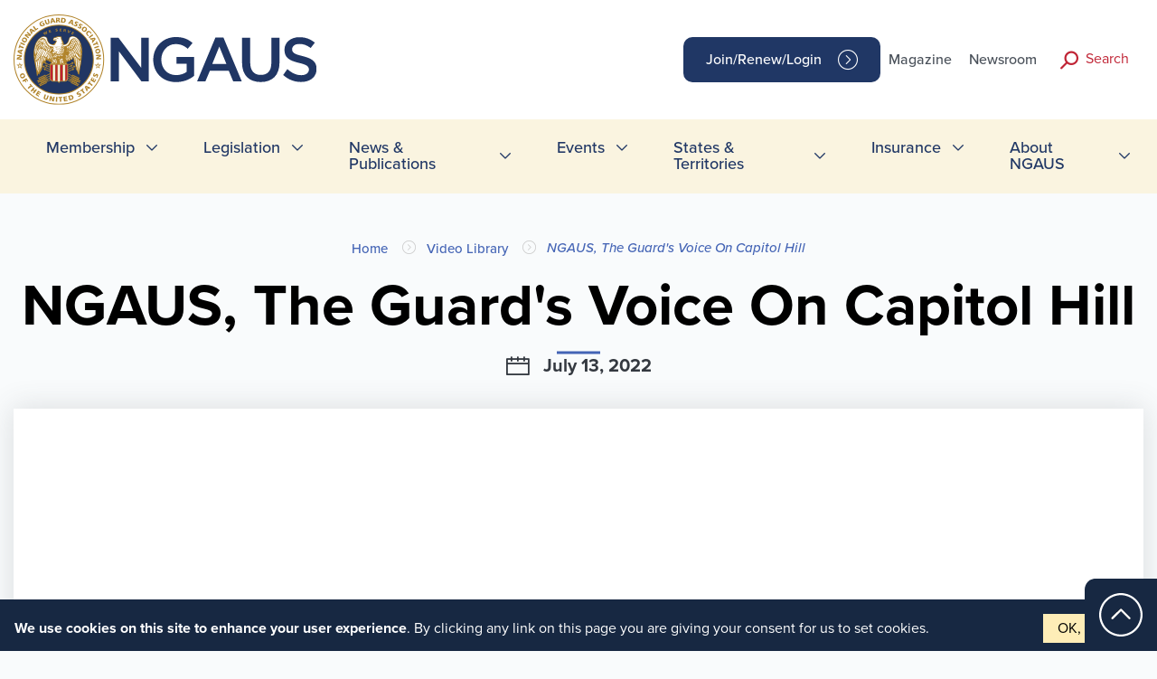

--- FILE ---
content_type: text/html; charset=UTF-8
request_url: https://www.ngaus.org/video-library/ngaus-guards-voice-capitol-hill
body_size: 11078
content:
<!DOCTYPE html>
<html lang="en" dir="ltr" prefix="og: https://ogp.me/ns#"  class="lang-en section-video-library no-js">
  <head>
    <meta charset="utf-8" />
<script id="ad-entity-settings" type="application/json">{"responsive":true,"inline":false,"p13n":true,"consent":{"method":"opt_in","cookie":{"name":"cookie-agreed","operator":"==","value":["1","2"]}}}</script>
<link rel="preload" as="script" href="//securepubads.g.doubleclick.net/tag/js/gpt.js" />
<meta name="description" content="Col. Paul Drake (Ret.), Chief of Staff of the National Guard Association of the United States (NGAUS), explains the importance of NGAUS and its role in achieving benefits and equipment for the National Guard. Hello, I’m Colonel (retired) Paul Drake, Chief of Staff of the National Guard Association of the United States. I’m speaking to you from the National Guard Memorial, a monument to all those who have served in the Guard. This building is also our association’s headquarters in Washington, D.C. NGAUS, as we are known in Washington, was the nation’s first military association. We were formed in 1878 by then-militia officers to obtain better equipment and training by petitioning Congress for more resources. One hundred forty-four years later, with a membership of nearly 45,000 current and former National Guard officers, we have the same mission - National Guard readiness. Early on, the National Guard received only a small amount of money every year from the federal government. But the money wasn’t enough to pay for training requirements, let alone for retirement. There were no full-time personnel, there were no federal funds for armories. Additionally, the Guard was not recognized as the combat reserve of the Army and the Air Force. As the Guard’s voice on Capitol Hill, NGAUS has made and continues to make a difference. Today, almost every Guard facility, every piece of equipment, and every benefit is a product, in some way, of NGAUS advocacy. But our job never seems to be complete. Guardsmen train to the same standards as their active-component brothers and sisters. They fight shoulder to shoulder with them. Guardsman make the same sacrifices. But they often still don’t receive the same equipment, nor do they get the same benefits. One of those benefits is health care. Guardsmen do receive medical coverage when they are deployed overseas, however, they have to provide their own at other times. This makes it difficult for them - and their families - to answer their state and nation’s call. This continues to be one of our highest priorities. Our agenda is set every year by our members. It’s a grassroots effort that starts in the 50 states, U.S. Territories, and the District of Columbia, and is finalized at our annual national conference. NGAUS today is what we have always been, the voice of National Guard officers nationwide. Their readiness is our single focus." />
<link rel="canonical" href="https://www.ngaus.org/video-library/ngaus-guards-voice-capitol-hill" />
<meta property="og:site_name" content="National Guard Association of the United States" />
<meta property="og:url" content="https://www.ngaus.org/video-library/ngaus-guards-voice-capitol-hill" />
<meta property="og:title" content="NGAUS, The Guard&#039;s Voice On Capitol Hill" />
<meta property="og:image" content="https://www.ngaus.org/sites/default/files/styles/max_1300x1300/public/2022-07/22-220_NGAUS_Kiosk%20Video_Thumbnail.jpg?itok=iq48KulV" />
<meta name="twitter:card" content="summary_large_image" />
<meta name="twitter:description" content="Col. Paul Drake (Ret.), Chief of Staff of the National Guard Association of the United States (NGAUS), explains the importance of NGAUS and its role in achieving benefits and equipment for the National Guard. Hello, I’m Colonel (retired) Paul Drake, Chief of Staff of the National Guard Association of the United States. I’m speaking to you from the National Guard Memorial, a monument to all those who have served in the Guard. This building is also our association’s headquarters in Washington, D.C. NGAUS, as we are known in Washington, was the nation’s first military association. We were formed in 1878 by then-militia officers to obtain better equipment and training by petitioning Congress for more resources. One hundred forty-four years later, with a membership of nearly 45,000 current and former National Guard officers, we have the same mission - National Guard readiness. Early on, the National Guard received only a small amount of money every year from the federal government. But the money wasn’t enough to pay for training requirements, let alone for retirement. There were no full-time personnel, there were no federal funds for armories. Additionally, the Guard was not recognized as the combat reserve of the Army and the Air Force. As the Guard’s voice on Capitol Hill, NGAUS has made and continues to make a difference. Today, almost every Guard facility, every piece of equipment, and every benefit is a product, in some way, of NGAUS advocacy. But our job never seems to be complete. Guardsmen train to the same standards as their active-component brothers and sisters. They fight shoulder to shoulder with them. Guardsman make the same sacrifices. But they often still don’t receive the same equipment, nor do they get the same benefits. One of those benefits is health care. Guardsmen do receive medical coverage when they are deployed overseas, however, they have to provide their own at other times. This makes it difficult for them - and their families - to answer their state and nation’s call. This continues to be one of our highest priorities. Our agenda is set every year by our members. It’s a grassroots effort that starts in the 50 states, U.S. Territories, and the District of Columbia, and is finalized at our annual national conference. NGAUS today is what we have always been, the voice of National Guard officers nationwide. Their readiness is our single focus." />
<meta name="twitter:site" content="@NGAUS1878" />
<meta name="twitter:image" content="https://www.ngaus.org/sites/default/files/styles/max_1300x1300/public/2022-07/22-220_NGAUS_Kiosk%20Video_Thumbnail.jpg?itok=iq48KulV" />
<meta name="google-site-verification" content="y5j9CSxPKdSOD-64ZaddEbqTGWoyiXWugivxpZEvQ1o" />
<script>(function(c,l,a,r,i,t,y){
    c[a]=c[a]||function(){(c[a].q=c[a].q||[]).push(arguments)};
    t=l.createElement(r);t.async=1;t.src="https://www.clarity.ms/tag/"+i;
    y=l.getElementsByTagName(r)[0];y.parentNode.insertBefore(t,y);
})(window, document, "clarity", "script", "umhcfdbl4s");
</script>
<meta name="Generator" content="Drupal 10 (https://www.drupal.org)" />
<meta name="MobileOptimized" content="width" />
<meta name="HandheldFriendly" content="true" />
<meta name="viewport" content="width=device-width, initial-scale=1.0" />
<meta http-equiv="ImageToolbar" content="false" />
<link rel="icon" href="/themes/custom/ngaus/favicon.ico" type="image/vnd.microsoft.icon" />
<script src="/sites/default/files/google_tag/primary/google_tag.script.js?t962ns" defer></script>
<script>window.a2a_config=window.a2a_config||{};a2a_config.callbacks=[];a2a_config.overlays=[];a2a_config.templates={};</script>

    <title>| National Guard Association of the United States</title>
    <link rel="stylesheet" media="all" href="/sites/default/files/css/css_Y_P7ptSgVZmL6Ssj0Wy9zU6VLFaVE_WqplfTHGqUL0g.css?delta=0&amp;language=en&amp;theme=ngaus&amp;include=eJxtjFEKAyEMBS9k65EkmucSqslidMGevqXsZ7_eMAOPmKeR7kg3POswnQErFbOX4Dv9bEJaEP_JlGkgNNq2ZmLxYhfGjqYo1oIetDwezTK14NsneszkCJcwLKFncKqCxnHAT1OXC49fDO81cqq2lGmK6f3yAVv2Rfo" />
<link rel="stylesheet" media="all" href="https://use.typekit.net/ptu6ryv.css" />
<link rel="stylesheet" media="all" href="/sites/default/files/css/css_D6yvH9IYqzxFzaySkOxleTU_3PKIWLRDFBolq9bdVeM.css?delta=2&amp;language=en&amp;theme=ngaus&amp;include=eJxtjFEKAyEMBS9k65EkmucSqslidMGevqXsZ7_eMAOPmKeR7kg3POswnQErFbOX4Dv9bEJaEP_JlGkgNNq2ZmLxYhfGjqYo1oIetDwezTK14NsneszkCJcwLKFncKqCxnHAT1OXC49fDO81cqq2lGmK6f3yAVv2Rfo" />
<link rel="stylesheet" media="print" href="/sites/default/files/css/css_mUnxLjKKJ23os8OMesVq6wTuzv4cHRuBZrH-Cig9S70.css?delta=3&amp;language=en&amp;theme=ngaus&amp;include=eJxtjFEKAyEMBS9k65EkmucSqslidMGevqXsZ7_eMAOPmKeR7kg3POswnQErFbOX4Dv9bEJaEP_JlGkgNNq2ZmLxYhfGjqYo1oIetDwezTK14NsneszkCJcwLKFncKqCxnHAT1OXC49fDO81cqq2lGmK6f3yAVv2Rfo" />

    <script src="/sites/default/files/js/js_YYH0DSLH8VonDzb9VllkHTZlC95sw8haGwfwFHxHyEM.js?scope=header&amp;delta=0&amp;language=en&amp;theme=ngaus&amp;include=eJxtjsEOwyAMQ38IlR_ZcXcUIGWsaYxomNR9_Tqtve2U5DmWTTmwWrXdt45XzdynAhRho-IoZwPp7q9lmjvUXEJnn_toJFOCCLWNHY-QgKXyMdYmlTSx_wedFhqbj4K0HGF3tIt0ppz6WON2kiKIJM4evHL4yktDVdvC8_d9njfQUdy9R49hxtBMVqGn-wNIpFjQ"></script>
<script src="//securepubads.g.doubleclick.net/tag/js/gpt.js" async="async"></script>

    <link rel="apple-touch-icon" sizes="180x180" href="/themes/custom/ngaus/apple-touch-icon.png">
    <link rel="mask-icon" href="/themes/custom/ngaus/safari-pinned-tab.svg" color="#203765">
    <meta name="msapplication-TileColor" content="#2b5797">
    <meta name="theme-color" content="#203765">
    <meta name="apple-mobile-web-app-capable" content="yes" />
  </head>
  <body class="lang-en section-video-library no-js path-media">
  <a href="#main-content" class="visually-hidden focusable skip-link">
    Skip to main content
  </a>
  <noscript><iframe src="https://www.googletagmanager.com/ns.html?id=GTM-NNDC6ZB" height="0" width="0" style="display:none;visibility:hidden"></iframe></noscript>
    <div class="dialog-off-canvas-main-canvas" data-off-canvas-main-canvas>
    <div class="off-canvas-wrapper">
  <div class="inner-wrap off-canvas-wrapper-inner" id="inner-wrap" data-off-canvas-wrapper>
    <aside id="left-off-canvas" class="off-canvas left-off-canvas-menu position-left hide-for-print" role="complementary" data-off-canvas data-transition="overlap">
      <button class="close-button" aria-label="Close menu" type="button" data-close>
        <span class="icon icon-close" aria-hidden="true"></span>
        <span class="close">Menu</span>
      </button>
        <div class="region-wrapper">
    
  

        <ul region="left_off_canvas" class="menu vertical accordion-menu" data-accordion-menu>
                  <li class="has-submenu menu-item">
        <a href="/membership" data-drupal-link-system-path="node/2">Membership</a>
                            <ul region="left_off_canvas" class="menu vertical accordion-menu nested">
                    <li class="menu-item">
        <a href="/membership" class="dropdown-hide" data-drupal-link-system-path="node/2">Membership Home</a>
              </li>
                <li class="menu-item">
        <a href="/membership/individual-membership" data-drupal-link-system-path="node/1285">Individual Membership</a>
              </li>
                <li class="menu-item">
        <a href="/membership/member-benefits" data-drupal-link-system-path="node/1293">Member Benefits</a>
              </li>
                <li class="menu-item">
        <a href="/membership/corporate-membership" data-drupal-link-system-path="node/1164">Corporate Membership</a>
              </li>
                <li class="menu-item">
        <a href="/membership/corporate-member-directory" data-drupal-link-system-path="node/235">Corporate Member Directory</a>
              </li>
      </ul>
    
              </li>
                <li class="has-submenu menu-item">
        <a href="/legislation" data-drupal-link-system-path="node/25">Legislation</a>
                            <ul region="left_off_canvas" class="menu vertical accordion-menu nested">
                    <li class="menu-item">
        <a href="/legislation/write-congress" data-drupal-link-system-path="node/130">Write to Congress</a>
              </li>
                <li class="menu-item">
        <a href="/legislation" class="dropdown-hide" data-drupal-link-system-path="node/25">Legislation Home</a>
              </li>
                <li class="menu-item">
        <a href="/legislation/legislative-priorities" data-drupal-link-system-path="node/19">Priorities</a>
              </li>
                <li class="menu-item">
        <a href="/legislation/accomplishments" data-drupal-link-system-path="node/17">Accomplishments</a>
              </li>
                <li class="menu-item">
        <a href="/legislation/legislative-reports" data-drupal-link-system-path="legislation/legislative-reports">Legislative Reports</a>
              </li>
                <li class="menu-item">
        <a href="/legislation/resolutions" data-drupal-link-system-path="node/141">Resolutions</a>
              </li>
                <li class="menu-item">
        <a href="/legislation/task-forces" data-drupal-link-system-path="node/158">Task Forces</a>
              </li>
      </ul>
    
              </li>
                <li class="has-submenu menu-item">
        <a href="/about-ngaus/newsroom" title="Links to Newsroom">News &amp; Publications</a>
                            <ul region="left_off_canvas" class="menu vertical accordion-menu nested">
                    <li class="menu-item">
        <a href="https://www.ngaus.org/magazine/volume/december-2025" title="NATIONAL GUARD Magazine">NATIONAL GUARD Magazine</a>
              </li>
                <li class="menu-item">
        <a href="/about-ngaus/newsroom" title="Newsroom">Newsroom</a>
              </li>
                <li class="menu-item">
        <a href="/news-and-publications/video-library" title="Video Library" data-drupal-link-system-path="node/1951">Video Library</a>
              </li>
      </ul>
    
              </li>
                <li class="has-submenu menu-item">
        <a href="/events" data-drupal-link-system-path="node/4">Events</a>
                            <ul region="left_off_canvas" class="menu vertical accordion-menu nested">
                    <li class="menu-item">
        <a href="/events" class="dropdown-hide" data-drupal-link-system-path="node/4">Events Home</a>
              </li>
                <li class="menu-item">
        <a href="/events/28th-annual-industry-day" data-drupal-link-system-path="node/3001">28th Annual Industry Day: Feb. 9-10, 2026</a>
              </li>
                <li class="menu-item">
        <a href="/events/board-directors-meeting" data-drupal-link-system-path="node/2492">Board of Directors Meeting: March 21, 2026</a>
              </li>
                <li class="menu-item">
        <a href="/events/148th-general-conference-exhibition" data-drupal-link-system-path="node/3158">148th General Conference &amp; Exhibition: Aug. 28-31, 2026</a>
              </li>
                <li class="menu-item">
        <a href="/events/events-archive" data-drupal-link-system-path="node/646">Event Archive</a>
              </li>
                <li class="menu-item">
        <a href="/events/hall-states-available-rent" data-drupal-link-system-path="node/2885">Hall of States - Available for Rent</a>
              </li>
      </ul>
    
              </li>
                <li class="has-submenu menu-item">
        <a href="/states-territories" data-drupal-link-system-path="node/5">States &amp; Territories</a>
                            <ul region="left_off_canvas" class="menu vertical accordion-menu nested">
                    <li class="menu-item">
        <a href="/states-territories" class="dropdown-hide" data-drupal-link-system-path="node/5">States &amp; Territories Home</a>
              </li>
                <li class="menu-item">
        <a href="/states-territories/state-association-directory" title="State Association Directory" data-drupal-link-system-path="states-territories/state-association-directory">State Association Directory</a>
              </li>
                <li class="menu-item">
        <a href="/states-territories/state-association-visits" data-drupal-link-system-path="node/62">State Association Visits</a>
              </li>
                <li class="menu-item">
        <a href="/states-territories/state-association-marketing-resources" data-drupal-link-system-path="node/1831">State Association Marketing Resources</a>
              </li>
      </ul>
    
              </li>
                <li class="has-submenu menu-item">
        <a href="/insurance" data-drupal-link-system-path="node/6">Insurance</a>
                            <ul region="left_off_canvas" class="menu vertical accordion-menu nested">
                    <li class="menu-item">
        <a href="/insurance" class="dropdown-hide" data-drupal-link-system-path="node/6">Insurance Home</a>
              </li>
                <li class="menu-item">
        <a href="/insurance/technicians-insurance" data-drupal-link-system-path="node/37">Technicians Insurance</a>
              </li>
                <li class="menu-item">
        <a href="/insurance/enrollment-and-claims-forms" data-drupal-link-system-path="node/176">Enrollment and Claims</a>
              </li>
                <li class="menu-item">
        <a href="/insurance/group-accidental-death-dismemberment-insurance" data-drupal-link-system-path="node/91">Accidental Death &amp; Dismemberment Insurance</a>
              </li>
                <li class="menu-item">
        <a href="/insurance/association-partner-program" data-drupal-link-system-path="node/36">Association Partner Program</a>
              </li>
                <li class="menu-item">
        <a href="/insurance/preferred-vision-care" data-drupal-link-system-path="node/38">Preferred Vision Care</a>
              </li>
      </ul>
    
              </li>
                <li class="has-submenu menu-item">
        <a href="/about-us-ngaus" data-drupal-link-system-path="node/1825">About NGAUS</a>
                            <ul region="left_off_canvas" class="menu vertical accordion-menu nested">
                    <li class="menu-item">
        <a href="/about-us-ngaus" class="dropdown-hide" data-drupal-link-system-path="node/1825">About NGAUS Home</a>
              </li>
                <li class="menu-item">
        <a href="/about-ngaus/board-directors-committees" data-drupal-link-system-path="node/1344">Board of Directors &amp; Committees</a>
              </li>
                <li class="menu-item">
        <a href="/about-ngaus/ngaus-staff" data-drupal-link-system-path="node/1441">NGAUS Staff</a>
              </li>
                <li class="menu-item">
        <a href="/about-ngaus/careers" data-drupal-link-system-path="node/47">Careers</a>
              </li>
                <li class="menu-item">
        <a href="/about-ngaus/contact-us" data-drupal-link-system-path="node/43">Contact Us</a>
              </li>
                <li class="menu-item">
        <a href="/about-ngaus/awards" data-drupal-link-system-path="node/46">Awards</a>
              </li>
                <li class="menu-item">
        <a href="http://www.ngef.org/" target="_blank">National Guard Educational Foundation</a>
              </li>
                <li class="menu-item">
        <a href="https://www.usaa.com" target="_blank">USAA</a>
              </li>
      </ul>
    
              </li>
      </ul>
    



  </div>

        <div class="region-wrapper">
    <nav role="navigation" aria-labelledby="block-toplinks-menu" id="block-toplinks" class="block-toplinks">
            
  <h2 class="block-title visually-hidden" id="block-toplinks-menu">Top Links</h2>
  

        
              <ul region="header_right" class="menu">
              <li>
        <a href="https://www.ngaus.org/membership/membership-notice" class="button secondary small button-menu">Join/Renew/Login</a>
              </li>
          <li>
        <a href="/magazine/magazine-archive" data-drupal-link-system-path="node/1527">Magazine</a>
              </li>
          <li>
        <a href="/news-and-publications/newsroom" data-drupal-link-system-path="node/178">Newsroom</a>
              </li>
          <li>
        <span class="search icon icon-search">Search</span>
              </li>
        </ul>
  


  </nav>

  </div>

    </aside>

    <aside id="right-off-canvas" class="off-canvas right-off-canvas-menu position-right hide-for-print" role="complementary" data-off-canvas data-transition="overlap">
      <button class="close-button" aria-label="Close menu" type="button" data-close>
        <span class="icon icon-close" aria-hidden="true"></span>
        <span class="close">Search</span>
      </button>
        <div class="region-wrapper">
    <section id="block-searchwidget-flyout" class="block-searchwidget-flyout block block-advanced-search block-advanced-search-default-widget">
  
  
    

  
          <div class="advanced-search-block-container">
    
        <div class="advanced-search-block-form">
        <form class="advanced-search-fixed-form" data-drupal-selector="advanced-search-fixed-form" action="/video-library/ngaus-guards-voice-capitol-hill" method="post" id="advanced-search-fixed-form" accept-charset="UTF-8">
  <div class="js-form-item form-item js-form-type-textfield form-item-fulltext js-form-item-fulltext form-no-label">
        <input placeholder="Search the NGAUS website..." data-drupal-selector="edit-fulltext" type="text" id="edit-fulltext" name="fulltext" value="" size="64" maxlength="125" class="form-text" />

        </div>
<input data-drupal-selector="edit-search" type="submit" id="edit-search" name="op" value="Search The Site" class="button js-form-submit form-submit" />
<input autocomplete="off" data-drupal-selector="form-zn0pbsnqvqjsxtzfuel2qmu6npuzeyccgmqbktvjdzq" type="hidden" name="form_build_id" value="form-zn0pbSnqvqJsXtZFUEl2Qmu6NPUZeyCcGmqBktvJdZQ" />
<input data-drupal-selector="edit-advanced-search-fixed-form" type="hidden" name="form_id" value="advanced_search_fixed_form" />

</form>

    </div>
    </div>

    
    
  </section>

  </div>

    </aside>

    <div class="off-canvas-content" data-off-canvas-content>
                        <div class="region-wrapper">
    <section id="block-pwapopup" class="block-pwapopup block-type-basic block block-block-content block-block-content17a1edab-0923-4fe7-8d6d-a5ceb541ed7f">
  
  
    

  
            <div class="layout layout--onecol">
    <div  class="layout__region layout__region--content">
      <div class="body field field-block-content--body field-name-body field-type-text-with-summary field-label-hidden">
    <div class="field-items">
          <div class="field-item"><div class="iphone-pwa-modal pwa-modal"><a aria-label="Close" class="close-reveal-modal">×</a>
<p id="modalTitle">To install this webapp,&nbsp;tap&nbsp;<img alt="share" data-entity-type="file" data-entity-uuid="7b4c613c-27b4-4b48-9c09-2cda999487b8" src="/sites/default/files/inline-images/share-alternitive_0.png" width="20" height="20" loading="lazy"> then Add to Home Screen.</p>
</div>

<div class="chrome-pwa-modal pwa-modal"><a aria-label="Close" class="close-reveal-modal">×</a>

<p id="modalTitle">To install this webapp, please open in Safari.</p>
</div>
</div>
      </div>
</div>

    </div>
  </div>

    
    
  </section>

  </div>

                    <div class="print-logo show-for-print">
          <div class="region-wrapper">
    <section id="block-ngaus-branding" class="block-ngaus-branding block block-system block-system-branding-block">
  
  
    

  
          <a href="/" rel="home">
      <img src="/themes/custom/ngaus/logo.svg" alt="Home" />
    </a>
      

    
  </section>

  </div>

      </div>
            <div class="header-container hide-for-print" data-sticky-container>
        <header id="header" class="header sticky" role="banner" aria-label="Site header" data-sticky data-top-anchor="350" data-sticky-on="small" data-margin-top="0">
          <div class="row">
            <div class="flyout-nav flyout-column hide-for-print">
              <button class="main-menu menu-button" type="button" data-toggle="left-off-canvas">
                  <span class="icon-bars">
                    <span class="icon-bar"></span>
                    <span class="icon-bar"></span>
                    <span class="icon-bar"></span>
                  </span>
                <span class="menu-title">Menu</span>
              </button>
            </div>
            <div class="header-left flyout-column hide-for-print">
                <div class="region-wrapper">
    <section id="block-ngaus-branding" class="block-ngaus-branding block block-system block-system-branding-block">
  
  
    

  
          <a href="/" rel="home">
      <img src="/themes/custom/ngaus/logo.svg" alt="Home" />
    </a>
      

    
  </section>

  </div>

            </div>
            <div class="header-right show-for-medium hide-for-print">
                <div class="region-wrapper">
    <nav role="navigation" aria-labelledby="block-toplinks-menu" id="block-toplinks" class="block-toplinks">
            
  <h2 class="block-title visually-hidden" id="block-toplinks-menu">Top Links</h2>
  

        
              <ul region="header_right" class="menu">
              <li>
        <a href="https://www.ngaus.org/membership/membership-notice" class="button secondary small button-menu">Join/Renew/Login</a>
              </li>
          <li>
        <a href="/magazine/magazine-archive" data-drupal-link-system-path="node/1527">Magazine</a>
              </li>
          <li>
        <a href="/news-and-publications/newsroom" data-drupal-link-system-path="node/178">Newsroom</a>
              </li>
          <li>
        <span class="search icon icon-search">Search</span>
              </li>
        </ul>
  


  </nav>

  </div>

                <div class="region-wrapper">
    <section id="block-searchwidget-topbar" class="block-searchwidget-topbar block block-advanced-search block-advanced-search-default-widget">
  
  
    

  
          <div class="advanced-search-block-container">
    
        <div class="advanced-search-block-form">
        <form class="advanced-search-fixed-form" data-drupal-selector="advanced-search-fixed-form-2" action="/video-library/ngaus-guards-voice-capitol-hill" method="post" id="advanced-search-fixed-form--2" accept-charset="UTF-8">
  <div class="js-form-item form-item js-form-type-textfield form-item-fulltext js-form-item-fulltext form-no-label">
        <input placeholder="Search the NGAUS website..." data-drupal-selector="edit-fulltext" type="text" id="edit-fulltext--2" name="fulltext" value="" size="64" maxlength="125" class="form-text" />

        </div>
<input data-drupal-selector="edit-search" type="submit" id="edit-search--2" name="op" value="Search The Site" class="button js-form-submit form-submit" />
<input autocomplete="off" data-drupal-selector="form-ryzfq-kgfles4cbqpie-uboixhve7jsnianfn0jbyo0" type="hidden" name="form_build_id" value="form-RYZFQ_KGfles4cbQpIE-uBoIXHVe7jSnIANFn0jbYo0" />
<input data-drupal-selector="edit-advanced-search-fixed-form-2" type="hidden" name="form_id" value="advanced_search_fixed_form" />

</form>

    </div>
    </div>

    
    
    <span class="icon icon-close close-button"></span>
</section>

  </div>

            </div>
            <div class="flyout-search flyout-column hide-for-print">
              <button class="menu-button" data-toggle="right-off-canvas">
                <span class="icon icon-search"></span>
                <span class="menu-title">Search</span>
              </button>
            </div>
          </div>
        </header>
      </div>
      
              <div id="section-nav" class="main-nav section-nav show-for-large hide-for-print">
          <div class="row">
            <div  class="columns small-12">
                <div class="region-wrapper">
    <nav role="navigation" aria-labelledby="block-mainnavigation-menu" id="block-mainnavigation" class="block-mainnavigation">
            
  <h2 class="block-title visually-hidden" id="block-mainnavigation-menu">Main navigation</h2>
  

        

                  <ul class="menu-level-0 dropdown menu" data-responsive-menu="accordion large-dropdown">
                                                    <li class="menu-item menu-item--expanded">
            <a href="/membership" data-drupal-link-system-path="node/2">Membership</a>
                                            <ul class="menu-level-1 dropdown menu" data-responsive-menu="accordion large-dropdown">
                                                      <li class="menu-item">
            <a href="/membership" class="dropdown-hide" data-drupal-link-system-path="node/2">Membership Home</a>
                      </li>
                                      <li class="menu-item">
            <a href="/membership/individual-membership" data-drupal-link-system-path="node/1285">Individual Membership</a>
                      </li>
                                      <li class="menu-item">
            <a href="/membership/member-benefits" data-drupal-link-system-path="node/1293">Member Benefits</a>
                      </li>
                                      <li class="menu-item">
            <a href="/membership/corporate-membership" data-drupal-link-system-path="node/1164">Corporate Membership</a>
                      </li>
                                      <li class="menu-item">
            <a href="/membership/corporate-member-directory" data-drupal-link-system-path="node/235">Corporate Member Directory</a>
                      </li>
              </ul>
            
                      </li>
                                      <li class="menu-item menu-item--expanded">
            <a href="/legislation" data-drupal-link-system-path="node/25">Legislation</a>
                                            <ul class="menu-level-1 dropdown menu" data-responsive-menu="accordion large-dropdown">
                                                      <li class="menu-item">
            <a href="/legislation/write-congress" data-drupal-link-system-path="node/130">Write to Congress</a>
                      </li>
                                      <li class="menu-item">
            <a href="/legislation" class="dropdown-hide" data-drupal-link-system-path="node/25">Legislation Home</a>
                      </li>
                                      <li class="menu-item">
            <a href="/legislation/legislative-priorities" data-drupal-link-system-path="node/19">Priorities</a>
                      </li>
                                      <li class="menu-item">
            <a href="/legislation/accomplishments" data-drupal-link-system-path="node/17">Accomplishments</a>
                      </li>
                                      <li class="menu-item">
            <a href="/legislation/legislative-reports" data-drupal-link-system-path="legislation/legislative-reports">Legislative Reports</a>
                      </li>
                                      <li class="menu-item">
            <a href="/legislation/resolutions" data-drupal-link-system-path="node/141">Resolutions</a>
                      </li>
                                      <li class="menu-item">
            <a href="/legislation/task-forces" data-drupal-link-system-path="node/158">Task Forces</a>
                      </li>
              </ul>
            
                      </li>
                                      <li class="menu-item menu-item--expanded">
            <a href="/about-ngaus/newsroom" title="Links to Newsroom">News &amp; Publications</a>
                                            <ul class="menu-level-1 dropdown menu" data-responsive-menu="accordion large-dropdown">
                                                      <li class="menu-item">
            <a href="https://www.ngaus.org/magazine/volume/december-2025" title="NATIONAL GUARD Magazine">NATIONAL GUARD Magazine</a>
                      </li>
                                      <li class="menu-item">
            <a href="/about-ngaus/newsroom" title="Newsroom">Newsroom</a>
                      </li>
                                      <li class="menu-item">
            <a href="/news-and-publications/video-library" title="Video Library" data-drupal-link-system-path="node/1951">Video Library</a>
                      </li>
              </ul>
            
                      </li>
                                      <li class="menu-item menu-item--expanded">
            <a href="/events" data-drupal-link-system-path="node/4">Events</a>
                                            <ul class="menu-level-1 dropdown menu" data-responsive-menu="accordion large-dropdown">
                                                      <li class="menu-item">
            <a href="/events" class="dropdown-hide" data-drupal-link-system-path="node/4">Events Home</a>
                      </li>
                                      <li class="menu-item">
            <a href="/events/28th-annual-industry-day" data-drupal-link-system-path="node/3001">28th Annual Industry Day: Feb. 9-10, 2026</a>
                      </li>
                                      <li class="menu-item">
            <a href="/events/board-directors-meeting" data-drupal-link-system-path="node/2492">Board of Directors Meeting: March 21, 2026</a>
                      </li>
                                      <li class="menu-item">
            <a href="/events/148th-general-conference-exhibition" data-drupal-link-system-path="node/3158">148th General Conference &amp; Exhibition: Aug. 28-31, 2026</a>
                      </li>
                                      <li class="menu-item">
            <a href="/events/events-archive" data-drupal-link-system-path="node/646">Event Archive</a>
                      </li>
                                      <li class="menu-item">
            <a href="/events/hall-states-available-rent" data-drupal-link-system-path="node/2885">Hall of States - Available for Rent</a>
                      </li>
              </ul>
            
                      </li>
                                      <li class="menu-item menu-item--expanded">
            <a href="/states-territories" data-drupal-link-system-path="node/5">States &amp; Territories</a>
                                            <ul class="menu-level-1 dropdown menu" data-responsive-menu="accordion large-dropdown">
                                                      <li class="menu-item">
            <a href="/states-territories" class="dropdown-hide" data-drupal-link-system-path="node/5">States &amp; Territories Home</a>
                      </li>
                                      <li class="menu-item">
            <a href="/states-territories/state-association-directory" title="State Association Directory" data-drupal-link-system-path="states-territories/state-association-directory">State Association Directory</a>
                      </li>
                                      <li class="menu-item">
            <a href="/states-territories/state-association-visits" data-drupal-link-system-path="node/62">State Association Visits</a>
                      </li>
                                      <li class="menu-item">
            <a href="/states-territories/state-association-marketing-resources" data-drupal-link-system-path="node/1831">State Association Marketing Resources</a>
                      </li>
              </ul>
            
                      </li>
                                      <li class="menu-item menu-item--expanded">
            <a href="/insurance" data-drupal-link-system-path="node/6">Insurance</a>
                                            <ul class="menu-level-1 dropdown menu" data-responsive-menu="accordion large-dropdown">
                                                      <li class="menu-item">
            <a href="/insurance" class="dropdown-hide" data-drupal-link-system-path="node/6">Insurance Home</a>
                      </li>
                                      <li class="menu-item">
            <a href="/insurance/technicians-insurance" data-drupal-link-system-path="node/37">Technicians Insurance</a>
                      </li>
                                      <li class="menu-item">
            <a href="/insurance/enrollment-and-claims-forms" data-drupal-link-system-path="node/176">Enrollment and Claims</a>
                      </li>
                                      <li class="menu-item">
            <a href="/insurance/group-accidental-death-dismemberment-insurance" data-drupal-link-system-path="node/91">Accidental Death &amp; Dismemberment Insurance</a>
                      </li>
                                      <li class="menu-item">
            <a href="/insurance/association-partner-program" data-drupal-link-system-path="node/36">Association Partner Program</a>
                      </li>
                                      <li class="menu-item">
            <a href="/insurance/preferred-vision-care" data-drupal-link-system-path="node/38">Preferred Vision Care</a>
                      </li>
              </ul>
            
                      </li>
                                      <li class="menu-item menu-item--expanded">
            <a href="/about-us-ngaus" data-drupal-link-system-path="node/1825">About NGAUS</a>
                                            <ul class="menu-level-1 dropdown menu" data-responsive-menu="accordion large-dropdown">
                                                      <li class="menu-item">
            <a href="/about-us-ngaus" class="dropdown-hide" data-drupal-link-system-path="node/1825">About NGAUS Home</a>
                      </li>
                                      <li class="menu-item">
            <a href="/about-ngaus/board-directors-committees" data-drupal-link-system-path="node/1344">Board of Directors &amp; Committees</a>
                      </li>
                                      <li class="menu-item">
            <a href="/about-ngaus/ngaus-staff" data-drupal-link-system-path="node/1441">NGAUS Staff</a>
                      </li>
                                      <li class="menu-item">
            <a href="/about-ngaus/careers" data-drupal-link-system-path="node/47">Careers</a>
                      </li>
                                      <li class="menu-item">
            <a href="/about-ngaus/contact-us" data-drupal-link-system-path="node/43">Contact Us</a>
                      </li>
                                      <li class="menu-item">
            <a href="/about-ngaus/awards" data-drupal-link-system-path="node/46">Awards</a>
                      </li>
                                      <li class="menu-item">
            <a href="http://www.ngef.org/" target="_blank">National Guard Educational Foundation</a>
                      </li>
                                      <li class="menu-item">
            <a href="https://www.usaa.com" target="_blank">USAA</a>
                      </li>
              </ul>
            
                      </li>
              </ul>
            


  </nav>

  </div>

            </div>
          </div>
        </div>
            <div class="row hide-for-print">
        <div class="small-6 columns hide-for-large mobile-nav">
          <button class="main-menu menu-button" type="button" data-toggle="left-off-canvas">
                <span class="icon-bars">
                  <span class="icon-bar"></span>
                  <span class="icon-bar"></span>
                  <span class="icon-bar"></span>
                </span>
            <span class="menu-title">Menu</span>
          </button>
        </div>
        <div class="small-6 columns hide-for-large mobile-search">
          <button class="menu-button" type="button" data-toggle="right-off-canvas">
            <span class="icon icon-search"></span>
            <span class="menu-title">Search</span>
          </button>
        </div>
      </div>
      
      
              
      
      <div class="container highlighted ">
        <div class="row">
          <div class="columns large-12">
            <div class="hide-for-print">
                <div class="region-highlighted panel" class="region-wrapper">
    <div data-drupal-messages-fallback class="hidden"></div>

  </div>

            </div>
          </div>
        </div>
      </div>

      
      
          <div class="container-fluid main ">
          <div class="row">
                        <main id="main" class="large-12 main columns" role="main">
                            <section class="main-content">
                  <div class="region-wrapper">
    <section id="block-breadcrumbs-media" class="block-breadcrumbs-media block block-system block-system-breadcrumb-block">
  
  
    

  
          

  <nav class="breadcrumb-nav hide-for-print" role="navigation" aria-labelledby="system-breadcrumb">
    <h2 id="system-breadcrumb" class="visually-hidden">You are here</h2>
    <div class="hide-for-medium">
      <ul class="breadcrumbs">
                      <li>
                                    <a href="/">Home</a>
                                </li>
                            <li>
                                    <a href="/news-and-publications/video-library">Video Library</a><button class="overflow-button">...<span class="icon icon-arrow"></span></button>
                                </li>
                            </ul>
      <ul class="overflow overflow-crumb breadcrumbs">
                                <li>
                      <a href="/news-and-publications/video-library">Video Library</a>
                    </li>
                            <li>
                      <a href="/video-library/ngaus-guards-voice-capitol-hill">NGAUS, The Guard&#039;s Voice On Capitol Hill</a>
                    </li>
                  </ul>
    </div>
    <div class="show-for-medium">
      <ul class="breadcrumbs">
                  <li>
                          <a href="/">Home</a>
                      </li>
                  <li>
                          <a href="/news-and-publications/video-library">Video Library</a>
                      </li>
                  <li>
                          <a href="/video-library/ngaus-guards-voice-capitol-hill">NGAUS, The Guard&#039;s Voice On Capitol Hill</a>
                      </li>
              </ul>
    </div>
  </nav>


    
    
  </section>
<section id="block-ngaus-page-title" class="block-ngaus-page-title block block-core block-page-title-block">
  
  
    

  
          
  <h1>NGAUS, The Guard&#039;s Voice On Capitol Hill</h1>


    
    
  </section>
<section id="block-ngaus-content" class="block-ngaus-content block block-system block-system-main-block">
  
  
    

  
            <div class="media-video">
    <div class="field field-media--field-publication-date field-name-field-publication-date field-type-datetime field-label-hidden">
    <div class="field-items">
          <div class="field-item"><time datetime="2022-07-13T19:45:55Z">July 13, 2022</time>
</div>
      </div>
</div>

    <div class="block-box-shadow background-white margin-bottom-3">
      <div class="field field-media--field-video-embed field-name-field-video-embed field-type-video-embed-field field-label-hidden">
    <div class="field-items">
          <div class="field-item"><div class="video-embed-field-provider-youtube video-embed-field-responsive-video"><iframe width="854" height="480" frameborder="0" allowfullscreen="allowfullscreen" src="https://www.youtube.com/embed/QHOkD-pp0pE?autoplay=1&amp;start=0&amp;rel=0"></iframe>
</div>
</div>
      </div>
</div>
<div class="field field-media--field-description field-name-field-description field-type-text-with-summary field-label-hidden">
    <div class="field-items">
          <div class="field-item"><p>Col. Paul Drake (Ret.), Chief of Staff of the National Guard Association of the United States (NGAUS), explains the importance of NGAUS and its role in achieving benefits and equipment for the National Guard.</p>

<hr>
<p class="MsoPlainText">Hello, I’m Colonel (retired) Paul Drake, Chief of Staff of the National Guard Association of the United States.</p>

<p>I’m speaking to you from the National Guard Memorial, a monument to all those who have served in the Guard. This building is also our association’s headquarters in Washington, D.C.&nbsp;</p>

<p>NGAUS, as we are known in Washington, was the nation’s first military association. We were formed in 1878 by then-militia officers to obtain better equipment and training by petitioning Congress for more resources.</p>

<p>One hundred forty-four years later, with a membership of nearly 45,000 current and former National Guard officers, we have the same mission - National Guard readiness.</p>

<p>Early on, the National Guard received only a small amount of money every year from the federal government. But the money wasn’t enough to pay for training requirements, let alone for retirement. There were no full-time personnel, there were no federal funds for armories. Additionally, the Guard was not recognized as the combat reserve of the Army and the Air Force.</p>

<p>As the Guard’s voice on Capitol Hill, NGAUS has made and continues to make a difference.</p>

<p>Today, almost every Guard facility, every piece of equipment, and every benefit is a product, in some way, of NGAUS advocacy.</p>

<p>But our job never seems to be complete.</p>

<p>Guardsmen train to the same standards as their active-component brothers and sisters. They fight shoulder to shoulder with them. Guardsman make the same sacrifices. But they often still don’t receive the same equipment, nor do they get the same benefits.</p>

<p>One of those benefits is health care. Guardsmen do receive medical coverage when they are deployed overseas, however, they have to provide their own at other times.&nbsp; This makes it difficult for them - and their families - to answer their state and nation’s call.</p>

<p>This continues to be one of our highest priorities.</p>

<p>Our agenda is set every year by our members. It’s a grassroots effort that starts in the 50 states, U.S. Territories, and the District of Columbia, and is finalized at our annual national conference.</p>

<p>NGAUS today is what we have always been, the voice of National Guard officers nationwide. Their readiness is our single focus.</p>
</div>
      </div>
</div>

    </div>
    
  </div>


    
    
  </section>
<section id="block-gototopblock" class="block-gototopblock block block-ngaus-blocks block-go-top-block">
  
  
    

  
          
<div id="goTopButton" class="c-goTopButton">
    <img src="/themes/custom/ngaus/images/arrow-white.svg"/>
</div>
    
    
  </section>

  </div>

              </section>
            </main>
                      </div>
        </div>
        
              <div class="row expanded featured-bottom hide-for-print">
          <div class="row">
            <div class="small-12 columns">
              
            </div>
          </div>
        </div>
      
    
    
      </div>
              <footer class="footer">
          <div class="footer-top">
                          <div id="footer-left" class="footer-left">
                  <div class="region-wrapper">
    <section id="block-footerlogoandaddress" class="block-footerlogoandaddress block-type-basic block block-block-content block-block-contentf5204b2c-4cfd-4ed6-89d2-9afa112e55da">
  
  
    

  
            <div class="layout layout--onecol">
    <div  class="layout__region layout__region--content">
      <div class="body field field-block-content--body field-name-body field-type-text-with-summary field-label-hidden">
    <div class="field-items">
          <div class="field-item"><div class="footer-logo">&nbsp;</div>

<p>© 2018-2026 The National Guard<br>
Association of the United States</p>

<p>One Massachusetts Avenue NW<br>
Washington, D.C. 20001</p>

<p><a href="/cdn-cgi/l/email-protection#ee80898f9b9dae80898f9b9dc0819c89"><span class="__cf_email__" data-cfemail="c6a8a1a7b3b586a8a1a7b3b5e8a9b4a1">[email&#160;protected]</span></a><br>
<a href="tel:202-789-0031">202-789-0031 (Phone)</a><br>
<a href="tel:202-682-9358">202-682-9358 (Fax)</a></p>
</div>
      </div>
</div>

    </div>
  </div>

    
    
  </section>
<nav role="navigation" aria-labelledby="block-footer-menu" id="block-footer" class="block-footer">
            
  <h2 class="block-title visually-hidden" id="block-footer-menu">Footer</h2>
  

        
              <ul region="footer_left" class="menu">
              <li>
        <a href="/subscribe" title="Subscribe To Our Emails" data-drupal-link-system-path="node/109">Subscribe To Our Emails</a>
              </li>
          <li>
        <a href="/about-ngaus/contact-us" data-drupal-link-system-path="node/43">Contact Us</a>
              </li>
          <li>
        <a href="/advertise-us" data-drupal-link-system-path="node/110">Advertise with Us</a>
              </li>
          <li>
        <a href="/privacy-policy" data-drupal-link-system-path="node/161">Privacy Policy</a>
              </li>
        </ul>
  


  </nav>

  </div>

                <div class="show-for-print print-date">Printed as of 01/20/2026</div>
              </div>
                                      <div id="footer-right" class="footer-right hide-for-print">
                  <div class="region-wrapper">
    <section id="block-joinngaustoday" class="block-joinngaustoday block-type-basic block block-block-content block-block-content7b207128-1fde-4919-a49d-3cd6128e89e4">
  
  
      <h2  class="block-title">Join NGAUS Today!</h2>
    

  
            <div class="layout layout--onecol">
    <div  class="layout__region layout__region--content">
      <div class="body field field-block-content--body field-name-body field-type-text-with-summary field-label-hidden">
    <div class="field-items">
          <div class="field-item"><p>Ready to become a member? Check out our various membership options!</p>

<p><a class="button primary dark small" href="/membership">Join NGAUS</a></p>
</div>
      </div>
</div>

    </div>
  </div>

    
    
  </section>

  </div>

              </div>
                      </div>
                      <div id="footer-bottom-first"  class="footer-bottom-first hide-for-print">
              <div class="row">
                <div class="small-12 columns">
                    <div class="region-wrapper">
    <section id="block-connectwithngaus" class="block-connectwithngaus block-type-basic block block-block-content block-block-content711f53ce-87d9-4aeb-8288-8b7f6630c8ce">
  
  
    

  
            <div class="layout layout--onecol">
    <div  class="layout__region layout__region--content">
      <div class="body field field-block-content--body field-name-body field-type-text-with-summary field-label-hidden">
    <div class="field-items">
          <div class="field-item"><div class="social-links menu nav"><a class="facebook icon icon-fb" href="https://www.facebook.com/NGAUS1878" target="_blank" tabindex="-1"></a> <a class="icon icon-twitter" href="https://twitter.com/ngaus1878" target="_blank" tabindex="-1"></a> <a class="icon icon-youtube" href="https://www.youtube.com/user/NGAUS1878" target="_blank" tabindex="-1"></a> <a class="icon icon-linkedin" href="https://www.linkedin.com/company/the-national-guard-association-of-the-united-states/" target="_blank" tabindex="-1"></a> <a class="icon icon-dots" href="https://www.flickr.com/photos/48510441@N06/" target="_blank" tabindex="-1"></a> <a class="icon icon-rss" href="/newsroom/rss.xml" target="_blank" tabindex="-1"></a> <a class="icon icon-instagram" href="https://www.instagram.com/ngaus.hq/" target="_blank" tabindex="-1"></a></div></div>
      </div>
</div>

    </div>
  </div>

    
    
  </section>

  </div>

                </div>
              </div>
            </div>
          
                      <div id="footer-bottom-second"  class="footer-bottom-second hide-for-print">
              <div class="row">
                <div class="small-12 columns">
                    <div class="region-wrapper">
    <section id="block-footerbrands" class="block-footerbrands block-type-basic block block-block-content block-block-content180b2314-b676-4161-8c6d-88aa4bf08d66">
  
  
    

  
            <div class="layout layout--onecol">
    <div  class="layout__region layout__region--content">
      <div class="body field field-block-content--body field-name-body field-type-text-with-summary field-label-hidden">
    <div class="field-items">
          <div class="field-item"><div class="footer-brands"><a data-entity-substitution="canonical" data-entity-type="node" data-entity-uuid="5cc68ed2-d8bc-4e14-90f7-21489b4bb0e4" href="/insurance" id rel target title><img alt="logo" data-entity-type="file" data-entity-uuid="d57685d9-c35e-44f0-afb7-903d76b558a6" src="/sites/default/files/inline-images/logo_insurancefund_1.png" width="72" height="85" loading="lazy"></a><a href="http://www.nationalguardmagazine.com" target="_blank" title><img alt="National Guard" data-entity-type="file" data-entity-uuid="02214b83-b11e-4f95-9dc2-bcc4268608ac" src="/sites/default/files/inline-images/logo_nationalguard.png" width="120" height="54" loading="lazy"></a><a href="http://www.ngef.org/national-guard-memorial-museum/"><img alt="Museum" data-entity-type="file" data-entity-uuid="8bf5b557-6b01-4d80-a8f0-8fb3ab5cb883" src="/sites/default/files/inline-images/logo_museum.png" width="125" height="40" loading="lazy"></a><a href="http://www.ngef.org/"><img alt="Education" data-entity-type="file" data-entity-uuid="beccd72c-60a2-44ae-94dc-64ffa4111098" src="/sites/default/files/inline-images/logo_education_0.png" width="115" height="63" loading="lazy"></a> <a href="https://www.usaa.com"><img alt="USAA" data-entity-type="file" data-entity-uuid="afbb0eff-65bc-4b92-abda-855f50d661e7" height="105" src="/sites/default/files/inline-images/USAA-Logo.png" width="137" loading="lazy"></a></div>

<div class="footer-brands">&nbsp;</div>
</div>
      </div>
</div>

    </div>
  </div>

    
    
  </section>

  </div>

                </div>
              </div>
            </div>
                  </footer>
          </div>
  </div>
</div>

  </div>

  
  <script data-cfasync="false" src="/cdn-cgi/scripts/5c5dd728/cloudflare-static/email-decode.min.js"></script><script type="application/json" data-drupal-selector="drupal-settings-json">{"path":{"baseUrl":"\/","pathPrefix":"","currentPath":"media\/2389","currentPathIsAdmin":false,"isFront":false,"currentLanguage":"en"},"pluralDelimiter":"\u0003","suppressDeprecationErrors":true,"theme_breakpoints":"[{\u0022name\u0022:\u0022small\u0022,\u0022mediaQuery\u0022:\u0022all and (min-width: 0) and (max-width: 639px)\u0022,\u0022multipliers\u0022:[\u00221x\u0022]},{\u0022name\u0022:\u0022medium\u0022,\u0022mediaQuery\u0022:\u0022all and (min-width: 640px) and (max-width: 1023px)\u0022,\u0022multipliers\u0022:[\u00221x\u0022]},{\u0022name\u0022:\u0022large\u0022,\u0022mediaQuery\u0022:\u0022all and (min-width: 1024px) and (max-width: 1199px)\u0022,\u0022multipliers\u0022:[\u00221x\u0022]},{\u0022name\u0022:\u0022xlarge\u0022,\u0022mediaQuery\u0022:\u0022all and (min-width: 1200px)\u0022,\u0022multipliers\u0022:[\u00221x\u0022]}]","eu_cookie_compliance":{"cookie_policy_version":"1.0.0","popup_enabled":true,"popup_agreed_enabled":false,"popup_hide_agreed":false,"popup_clicking_confirmation":false,"popup_scrolling_confirmation":false,"popup_html_info":"\u003Cdiv aria-labelledby=\u0022popup-text\u0022  class=\u0022eu-cookie-compliance-banner eu-cookie-compliance-banner-info eu-cookie-compliance-banner--default\u0022\u003E\n  \u003Cdiv class=\u0022popup-content info eu-cookie-compliance-content\u0022\u003E\n        \u003Cdiv id=\u0022popup-text\u0022 class=\u0022eu-cookie-compliance-message\u0022 role=\u0022document\u0022\u003E\n      \u003Cp\u003E\u003Cstrong\u003EWe use cookies on this site to enhance your user experience\u003C\/strong\u003E. By clicking any link on this page you are giving your consent for us to set cookies.\u003C\/p\u003E\n\n          \u003C\/div\u003E\n\n    \n    \u003Cdiv id=\u0022popup-buttons\u0022 class=\u0022eu-cookie-compliance-buttons\u0022\u003E\n            \u003Cbutton type=\u0022button\u0022 class=\u0022agree-button eu-cookie-compliance-default-button\u0022\u003EOK, I agree\u003C\/button\u003E\n          \u003C\/div\u003E\n  \u003C\/div\u003E\n\u003C\/div\u003E","use_mobile_message":false,"mobile_popup_html_info":"\u003Cdiv aria-labelledby=\u0022popup-text\u0022  class=\u0022eu-cookie-compliance-banner eu-cookie-compliance-banner-info eu-cookie-compliance-banner--default\u0022\u003E\n  \u003Cdiv class=\u0022popup-content info eu-cookie-compliance-content\u0022\u003E\n        \u003Cdiv id=\u0022popup-text\u0022 class=\u0022eu-cookie-compliance-message\u0022 role=\u0022document\u0022\u003E\n      \n          \u003C\/div\u003E\n\n    \n    \u003Cdiv id=\u0022popup-buttons\u0022 class=\u0022eu-cookie-compliance-buttons\u0022\u003E\n            \u003Cbutton type=\u0022button\u0022 class=\u0022agree-button eu-cookie-compliance-default-button\u0022\u003EOK, I agree\u003C\/button\u003E\n          \u003C\/div\u003E\n  \u003C\/div\u003E\n\u003C\/div\u003E","mobile_breakpoint":768,"popup_html_agreed":false,"popup_use_bare_css":true,"popup_height":"auto","popup_width":"100%","popup_delay":1000,"popup_link":"\/privacy-policy","popup_link_new_window":true,"popup_position":false,"fixed_top_position":true,"popup_language":"en","store_consent":false,"better_support_for_screen_readers":false,"cookie_name":"","reload_page":false,"domain":"","domain_all_sites":false,"popup_eu_only":false,"popup_eu_only_js":false,"cookie_lifetime":100,"cookie_session":0,"set_cookie_session_zero_on_disagree":0,"disagree_do_not_show_popup":false,"method":"default","automatic_cookies_removal":true,"allowed_cookies":"","withdraw_markup":"\u003Cbutton type=\u0022button\u0022 class=\u0022eu-cookie-withdraw-tab\u0022\u003EPrivacy settings\u003C\/button\u003E\n\u003Cdiv aria-labelledby=\u0022popup-text\u0022 class=\u0022eu-cookie-withdraw-banner\u0022\u003E\n  \u003Cdiv class=\u0022popup-content info eu-cookie-compliance-content\u0022\u003E\n    \u003Cdiv id=\u0022popup-text\u0022 class=\u0022eu-cookie-compliance-message\u0022 role=\u0022document\u0022\u003E\n      \u003Ch2\u003EWe use cookies on this site to enhance your user experience\u003C\/h2\u003E\n\u003Cp\u003EYou have given your consent for us to set cookies.\u003C\/p\u003E\n\n    \u003C\/div\u003E\n    \u003Cdiv id=\u0022popup-buttons\u0022 class=\u0022eu-cookie-compliance-buttons\u0022\u003E\n      \u003Cbutton type=\u0022button\u0022 class=\u0022eu-cookie-withdraw-button \u0022\u003EWithdraw consent\u003C\/button\u003E\n    \u003C\/div\u003E\n  \u003C\/div\u003E\n\u003C\/div\u003E","withdraw_enabled":false,"reload_options":0,"reload_routes_list":"","withdraw_button_on_info_popup":false,"cookie_categories":[],"cookie_categories_details":[],"enable_save_preferences_button":true,"cookie_value_disagreed":"0","cookie_value_agreed_show_thank_you":"1","cookie_value_agreed":"2","containing_element":"body","settings_tab_enabled":false,"olivero_primary_button_classes":"","olivero_secondary_button_classes":"","close_button_action":"","open_by_default":true,"modules_allow_popup":true,"hide_the_banner":false,"geoip_match":true,"unverified_scripts":["\/"]},"ajaxTrustedUrl":{"form_action_p_pvdeGsVG5zNF_XLGPTvYSKCf43t8qZYSwcfZl2uzM":true},"user":{"uid":0,"permissionsHash":"c42b19b8757065e749386d4a5a5a1a28dcabb6e3cdeb6c47bbc3de960336da29"}}</script>
<script src="/sites/default/files/js/js_6tm9B73h_-Hfy_X-Co7RclEH-GD6DuQoJl7EFwrEO_Y.js?scope=footer&amp;delta=0&amp;language=en&amp;theme=ngaus&amp;include=eJxtjsEOwyAMQ38IlR_ZcXcUIGWsaYxomNR9_Tqtve2U5DmWTTmwWrXdt45XzdynAhRho-IoZwPp7q9lmjvUXEJnn_toJFOCCLWNHY-QgKXyMdYmlTSx_wedFhqbj4K0HGF3tIt0ppz6WON2kiKIJM4evHL4yktDVdvC8_d9njfQUdy9R49hxtBMVqGn-wNIpFjQ"></script>
<script src="https://static.addtoany.com/menu/page.js" async></script>
<script src="/sites/default/files/js/js_wpetgCG-G5R637HcRYHAoURiSGjGVzQiDD7UkggPY8Q.js?scope=footer&amp;delta=2&amp;language=en&amp;theme=ngaus&amp;include=eJxtjsEOwyAMQ38IlR_ZcXcUIGWsaYxomNR9_Tqtve2U5DmWTTmwWrXdt45XzdynAhRho-IoZwPp7q9lmjvUXEJnn_toJFOCCLWNHY-QgKXyMdYmlTSx_wedFhqbj4K0HGF3tIt0ppz6WON2kiKIJM4evHL4yktDVdvC8_d9njfQUdy9R49hxtBMVqGn-wNIpFjQ"></script>
<script src="https://ams.ngaus.org/eweb/images/img_transparent.gif"></script>
<script src="/sites/default/files/js/js_delTirULl8fsi5V_ZdA1osQCnjhVa4YqTfeYXqgfVW8.js?scope=footer&amp;delta=4&amp;language=en&amp;theme=ngaus&amp;include=eJxtjsEOwyAMQ38IlR_ZcXcUIGWsaYxomNR9_Tqtve2U5DmWTTmwWrXdt45XzdynAhRho-IoZwPp7q9lmjvUXEJnn_toJFOCCLWNHY-QgKXyMdYmlTSx_wedFhqbj4K0HGF3tIt0ppz6WON2kiKIJM4evHL4yktDVdvC8_d9njfQUdy9R49hxtBMVqGn-wNIpFjQ"></script>

  <script async src="//pagead2.googlesyndication.com/pagead/js/adsbygoogle.js"></script>
  <script>
    (adsbygoogle = window.adsbygoogle || []).push({
      google_ad_client: "ca-pub-6956363496423201",
      enable_page_level_ads: true
    });
  </script>
  </body>
</html>


--- FILE ---
content_type: text/html; charset=utf-8
request_url: https://www.google.com/recaptcha/api2/aframe
body_size: 270
content:
<!DOCTYPE HTML><html><head><meta http-equiv="content-type" content="text/html; charset=UTF-8"></head><body><script nonce="OazQtX45kMjTqiX1BT2Rzw">/** Anti-fraud and anti-abuse applications only. See google.com/recaptcha */ try{var clients={'sodar':'https://pagead2.googlesyndication.com/pagead/sodar?'};window.addEventListener("message",function(a){try{if(a.source===window.parent){var b=JSON.parse(a.data);var c=clients[b['id']];if(c){var d=document.createElement('img');d.src=c+b['params']+'&rc='+(localStorage.getItem("rc::a")?sessionStorage.getItem("rc::b"):"");window.document.body.appendChild(d);sessionStorage.setItem("rc::e",parseInt(sessionStorage.getItem("rc::e")||0)+1);localStorage.setItem("rc::h",'1768958023434');}}}catch(b){}});window.parent.postMessage("_grecaptcha_ready", "*");}catch(b){}</script></body></html>

--- FILE ---
content_type: text/css
request_url: https://www.ngaus.org/sites/default/files/css/css_D6yvH9IYqzxFzaySkOxleTU_3PKIWLRDFBolq9bdVeM.css?delta=2&language=en&theme=ngaus&include=eJxtjFEKAyEMBS9k65EkmucSqslidMGevqXsZ7_eMAOPmKeR7kg3POswnQErFbOX4Dv9bEJaEP_JlGkgNNq2ZmLxYhfGjqYo1oIetDwezTK14NsneszkCJcwLKFncKqCxnHAT1OXC49fDO81cqq2lGmK6f3yAVv2Rfo
body_size: 83269
content:
/* @license GPL-2.0-or-later https://www.drupal.org/licensing/faq */
@media print,screen and (min-width:40em){.reveal,.reveal.large,.reveal.small,.reveal.tiny{right:auto;left:auto;margin:0 auto}}html{line-height:1.15;-webkit-text-size-adjust:100%}body{margin:0}h1{font-size:2em;margin:.67em 0}hr{-webkit-box-sizing:content-box;box-sizing:content-box;height:0;overflow:visible}pre{font-family:monospace,monospace;font-size:1em}a{background-color:transparent}abbr[title]{border-bottom:0;-webkit-text-decoration:underline dotted;text-decoration:underline dotted}b,strong{font-weight:bolder}code,kbd,samp{font-family:monospace,monospace;font-size:1em}small{font-size:80%}sub,sup{font-size:75%;line-height:0;position:relative;vertical-align:baseline}sub{bottom:-.25em}sup{top:-.5em}img{border-style:none}button,input,optgroup,select,textarea{font-family:inherit;font-size:100%;line-height:1.15;margin:0}button,input{overflow:visible}button,select{text-transform:none}[type=button],[type=reset],[type=submit],button{-webkit-appearance:button}[type=button]::-moz-focus-inner,[type=reset]::-moz-focus-inner,[type=submit]::-moz-focus-inner,button::-moz-focus-inner{border-style:none;padding:0}[type=button]:-moz-focusring,[type=reset]:-moz-focusring,[type=submit]:-moz-focusring,button:-moz-focusring{outline:1px dotted ButtonText}fieldset{padding:.35em .75em .625em}legend{-webkit-box-sizing:border-box;box-sizing:border-box;color:inherit;display:table;max-width:100%;padding:0;white-space:normal}progress{vertical-align:baseline}textarea{overflow:auto}[type=checkbox],[type=radio]{-webkit-box-sizing:border-box;box-sizing:border-box;padding:0}[type=number]::-webkit-inner-spin-button,[type=number]::-webkit-outer-spin-button{height:auto}[type=search]{-webkit-appearance:textfield;outline-offset:-2px}[type=search]::-webkit-search-decoration{-webkit-appearance:none}::-webkit-file-upload-button{-webkit-appearance:button;font:inherit}details{display:block}summary{display:list-item}template{display:none}[hidden]{display:none}[data-whatinput=mouse] *,[data-whatinput=mouse] :focus,[data-whatinput=touch] *,[data-whatinput=touch] :focus,[data-whatintent=mouse] *,[data-whatintent=mouse] :focus,[data-whatintent=touch] *,[data-whatintent=touch] :focus{outline:0}[draggable=false]{-webkit-touch-callout:none;-webkit-user-select:none}.foundation-mq{font-family:"small=0em&medium=40em&large=64em&xlarge=75em&xxlarge=90em"}html{-webkit-box-sizing:border-box;box-sizing:border-box;font-size:100%}*,::after,::before{-webkit-box-sizing:inherit;box-sizing:inherit}body{margin:0;padding:0;background:#fefefe;font-family:"Helvetica Neue",Helvetica,Roboto,Arial,sans-serif;font-weight:400;line-height:1.5;color:#0a0a0a;-webkit-font-smoothing:antialiased;-moz-osx-font-smoothing:grayscale}img{display:inline-block;vertical-align:middle;max-width:100%;height:auto;-ms-interpolation-mode:bicubic}textarea{height:auto;min-height:50px;border-radius:0}select{-webkit-box-sizing:border-box;box-sizing:border-box;width:100%;border-radius:0}.map_canvas embed,.map_canvas img,.map_canvas object,.mqa-display embed,.mqa-display img,.mqa-display object{max-width:none!important}button{padding:0;-webkit-appearance:none;-moz-appearance:none;appearance:none;border:0;border-radius:0;background:0 0;line-height:1;cursor:auto}[data-whatinput=mouse] button{outline:0}pre{overflow:auto;-webkit-overflow-scrolling:touch}button,input,optgroup,select,textarea{font-family:inherit}.is-visible{display:block!important}.is-hidden{display:none!important}[type=color],[type=date],[type=datetime-local],[type=datetime],[type=email],[type=month],[type=number],[type=password],[type=search],[type=tel],[type=text],[type=time],[type=url],[type=week],textarea{display:block;-webkit-box-sizing:border-box;box-sizing:border-box;width:100%;height:2.4375rem;margin:0 0 1rem;padding:.5rem;border:1px solid #cacaca;border-radius:0;background-color:#fefefe;-webkit-box-shadow:inset 0 1px 2px rgba(10,10,10,.1);box-shadow:inset 0 1px 2px rgba(10,10,10,.1);font-family:inherit;font-size:1rem;font-weight:400;line-height:1.5;color:#0a0a0a;-webkit-transition:border-color .25s ease-in-out,-webkit-box-shadow .5s;transition:border-color .25s ease-in-out,-webkit-box-shadow .5s;transition:box-shadow .5s,border-color .25s ease-in-out;transition:box-shadow .5s,border-color .25s ease-in-out,-webkit-box-shadow .5s;-webkit-appearance:none;-moz-appearance:none;appearance:none}[type=color]:focus,[type=date]:focus,[type=datetime-local]:focus,[type=datetime]:focus,[type=email]:focus,[type=month]:focus,[type=number]:focus,[type=password]:focus,[type=search]:focus,[type=tel]:focus,[type=text]:focus,[type=time]:focus,[type=url]:focus,[type=week]:focus,textarea:focus{outline:0;border:1px solid #8a8a8a;background-color:#fefefe;-webkit-box-shadow:0 0 5px #cacaca;box-shadow:0 0 5px #cacaca;-webkit-transition:border-color .25s ease-in-out,-webkit-box-shadow .5s;transition:border-color .25s ease-in-out,-webkit-box-shadow .5s;transition:box-shadow .5s,border-color .25s ease-in-out;transition:box-shadow .5s,border-color .25s ease-in-out,-webkit-box-shadow .5s}textarea{max-width:100%}textarea[rows]{height:auto}input:disabled,input[readonly],textarea:disabled,textarea[readonly]{background-color:#e6e6e6;cursor:not-allowed}[type=button],[type=submit]{-webkit-appearance:none;-moz-appearance:none;appearance:none;border-radius:0}input[type=search]{-webkit-box-sizing:border-box;box-sizing:border-box}::-webkit-input-placeholder{color:#cacaca}::-moz-placeholder{color:#cacaca}:-ms-input-placeholder{color:#cacaca}::-ms-input-placeholder{color:#cacaca}::placeholder{color:#cacaca}[type=checkbox],[type=file],[type=radio]{margin:0 0 1rem}[type=checkbox]+label,[type=radio]+label{display:inline-block;vertical-align:baseline;margin-left:.5rem;margin-right:1rem;margin-bottom:0}[type=checkbox]+label[for],[type=radio]+label[for]{cursor:pointer}label>[type=checkbox],label>[type=radio]{margin-right:.5rem}[type=file]{width:100%}label{display:block;margin:0;font-size:.875rem;font-weight:400;line-height:1.8;color:#0a0a0a}label.middle{margin:0 0 1rem;line-height:1.5;padding:.5625rem 0}.help-text{margin-top:-.5rem;font-size:.8125rem;font-style:italic;color:#0a0a0a}.input-group{display:-webkit-box;display:-webkit-flex;display:-ms-flexbox;display:flex;width:100%;margin-bottom:1rem;-webkit-box-align:stretch;-webkit-align-items:stretch;-ms-flex-align:stretch;align-items:stretch}.input-group>:first-child,.input-group>:first-child.input-group-button>*{border-radius:0}.input-group>:last-child,.input-group>:last-child.input-group-button>*{border-radius:0}.input-group-button,.input-group-button a,.input-group-button button,.input-group-button input,.input-group-button label,.input-group-field,.input-group-label{margin:0;white-space:nowrap}.input-group-label{padding:0 1rem;border:1px solid #cacaca;background:#e6e6e6;color:#0a0a0a;text-align:center;white-space:nowrap;display:-webkit-box;display:-webkit-flex;display:-ms-flexbox;display:flex;-webkit-box-flex:0;-webkit-flex:0 0 auto;-ms-flex:0 0 auto;flex:0 0 auto;-webkit-box-align:center;-webkit-align-items:center;-ms-flex-align:center;align-items:center}.input-group-label:first-child{border-right:0}.input-group-label:last-child{border-left:0}.input-group-field{border-radius:0;-webkit-box-flex:1;-webkit-flex:1 1 0px;-ms-flex:1 1 0px;flex:1 1 0px;min-width:0}.input-group-button{padding-top:0;padding-bottom:0;text-align:center;display:-webkit-box;display:-webkit-flex;display:-ms-flexbox;display:flex;-webkit-box-flex:0;-webkit-flex:0 0 auto;-ms-flex:0 0 auto;flex:0 0 auto}.input-group-button a,.input-group-button button,.input-group-button input,.input-group-button label{-webkit-align-self:stretch;-ms-flex-item-align:stretch;align-self:stretch;height:auto;padding-top:0;padding-bottom:0;font-size:1rem}fieldset{margin:0;padding:0;border:0}legend{max-width:100%;margin-bottom:.5rem}.fieldset{margin:1.125rem 0;padding:1.25rem;border:1px solid #cacaca}.fieldset legend{margin:0;margin-left:-.1875rem;padding:0 .1875rem}select{height:2.4375rem;margin:0 0 1rem;padding:.5rem;-webkit-appearance:none;-moz-appearance:none;appearance:none;border:1px solid #cacaca;border-radius:0;background-color:#fefefe;font-family:inherit;font-size:1rem;font-weight:400;line-height:1.5;color:#0a0a0a;background-image:url('data:image/svg+xml;utf8,<svg xmlns="http://www.w3.org/2000/svg" version="1.1" width="32" height="24" viewBox="0 0 32 24"><polygon points="0,0 32,0 16,24" style="fill: rgb%28138, 138, 138%29"></polygon></svg>');background-origin:content-box;background-position:right -1rem center;background-repeat:no-repeat;background-size:9px 6px;padding-right:1.5rem;-webkit-transition:border-color .25s ease-in-out,-webkit-box-shadow .5s;transition:border-color .25s ease-in-out,-webkit-box-shadow .5s;transition:box-shadow .5s,border-color .25s ease-in-out;transition:box-shadow .5s,border-color .25s ease-in-out,-webkit-box-shadow .5s}@media screen and (min-width:0\0){select{background-image:url([data-uri])}}select:focus{outline:0;border:1px solid #8a8a8a;background-color:#fefefe;-webkit-box-shadow:0 0 5px #cacaca;box-shadow:0 0 5px #cacaca;-webkit-transition:border-color .25s ease-in-out,-webkit-box-shadow .5s;transition:border-color .25s ease-in-out,-webkit-box-shadow .5s;transition:box-shadow .5s,border-color .25s ease-in-out;transition:box-shadow .5s,border-color .25s ease-in-out,-webkit-box-shadow .5s}select:disabled{background-color:#e6e6e6;cursor:not-allowed}select::-ms-expand{display:none}select[multiple]{height:auto;background-image:none}select:not([multiple]){padding-top:0;padding-bottom:0}.is-invalid-input:not(:focus){border-color:#cc4b37;background-color:#f9ecea}.is-invalid-input:not(:focus)::-webkit-input-placeholder{color:#cc4b37}.is-invalid-input:not(:focus)::-moz-placeholder{color:#cc4b37}.is-invalid-input:not(:focus):-ms-input-placeholder{color:#cc4b37}.is-invalid-input:not(:focus)::-ms-input-placeholder{color:#cc4b37}.is-invalid-input:not(:focus)::placeholder{color:#cc4b37}.is-invalid-label{color:#cc4b37}.form-error{display:none;margin-top:-.5rem;margin-bottom:1rem;font-size:.75rem;font-weight:700;color:#cc4b37}.form-error.is-visible{display:block}blockquote,dd,div,dl,dt,form,h1,h2,h3,h4,h5,h6,li,ol,p,pre,td,th,ul{margin:0;padding:0}p{margin-bottom:1rem;font-size:inherit;line-height:1.6;text-rendering:optimizeLegibility}em,i{font-style:italic;line-height:inherit}b,strong{font-weight:700;line-height:inherit}small{font-size:80%;line-height:inherit}.h1,.h2,.h3,.h4,.h5,.h6,h1,h2,h3,h4,h5,h6{font-family:"Helvetica Neue",Helvetica,Roboto,Arial,sans-serif;font-style:normal;font-weight:400;color:inherit;text-rendering:optimizeLegibility}.h1 small,.h2 small,.h3 small,.h4 small,.h5 small,.h6 small,h1 small,h2 small,h3 small,h4 small,h5 small,h6 small{line-height:0;color:#cacaca}.h1,h1{font-size:1.5rem;line-height:1.4;margin-top:0;margin-bottom:.5rem}.h2,h2{font-size:1.25rem;line-height:1.4;margin-top:0;margin-bottom:.5rem}.h3,h3{font-size:1.1875rem;line-height:1.4;margin-top:0;margin-bottom:.5rem}.h4,h4{font-size:1.125rem;line-height:1.4;margin-top:0;margin-bottom:.5rem}.h5,h5{font-size:1.0625rem;line-height:1.4;margin-top:0;margin-bottom:.5rem}.h6,h6{font-size:1rem;line-height:1.4;margin-top:0;margin-bottom:.5rem}@media print,screen and (min-width:40em){.h1,h1{font-size:3rem}.h2,h2{font-size:2.5rem}.h3,h3{font-size:1.9375rem}.h4,h4{font-size:1.5625rem}.h5,h5{font-size:1.25rem}.h6,h6{font-size:1rem}}a{line-height:inherit;color:#1779ba;text-decoration:none;cursor:pointer}a:focus,a:hover{color:#1468a0}a img{border:0}hr{clear:both;max-width:75rem;height:0;margin:1.25rem auto;border-top:0;border-right:0;border-bottom:1px solid #cacaca;border-left:0}dl,ol,ul{margin-bottom:1rem;list-style-position:outside;line-height:1.6}li{font-size:inherit}ul{margin-left:1.25rem;list-style-type:disc}ol{margin-left:1.25rem}ol ol,ol ul,ul ol,ul ul{margin-left:1.25rem;margin-bottom:0}dl{margin-bottom:1rem}dl dt{margin-bottom:.3rem;font-weight:700}blockquote{margin:0 0 1rem;padding:.5625rem 1.25rem 0 1.1875rem;border-left:1px solid #cacaca}blockquote,blockquote p{line-height:1.6;color:#8a8a8a}abbr,abbr[title]{border-bottom:1px dotted #0a0a0a;cursor:help;text-decoration:none}figure{margin:0}kbd{margin:0;padding:.125rem .25rem 0;background-color:#e6e6e6;font-family:Consolas,"Liberation Mono",Courier,monospace;color:#0a0a0a}.subheader{margin-top:.2rem;margin-bottom:.5rem;font-weight:400;line-height:1.4;color:#8a8a8a}.lead{font-size:125%;line-height:1.6}.stat{font-size:2.5rem;line-height:1}p+.stat{margin-top:-1rem}ol.no-bullet,ul.no-bullet{margin-left:0;list-style:none}.cite-block,cite{display:block;color:#8a8a8a;font-size:.8125rem}.cite-block:before,cite:before{content:"— "}.code-inline,code{border:1px solid #cacaca;background-color:#e6e6e6;font-family:Consolas,"Liberation Mono",Courier,monospace;font-weight:400;color:#0a0a0a;display:inline;max-width:100%;word-wrap:break-word;padding:.125rem .3125rem .0625rem}.code-block{border:1px solid #cacaca;background-color:#e6e6e6;font-family:Consolas,"Liberation Mono",Courier,monospace;font-weight:400;color:#0a0a0a;display:block;overflow:auto;white-space:pre;padding:1rem;margin-bottom:1.5rem}.text-left{text-align:left}.text-right{text-align:right}.text-center{text-align:center}.text-justify{text-align:justify}@media print,screen and (min-width:40em){.medium-text-left{text-align:left}.medium-text-right{text-align:right}.medium-text-center{text-align:center}.medium-text-justify{text-align:justify}}@media print,screen and (min-width:64em){.large-text-left{text-align:left}.large-text-right{text-align:right}.large-text-center{text-align:center}.large-text-justify{text-align:justify}}.show-for-print{display:none!important}@media print{*{background:0 0!important;color:#000!important;-webkit-print-color-adjust:economy;color-adjust:economy;-webkit-box-shadow:none!important;box-shadow:none!important;text-shadow:none!important}.show-for-print{display:block!important}.hide-for-print{display:none!important}table.show-for-print{display:table!important}thead.show-for-print{display:table-header-group!important}tbody.show-for-print{display:table-row-group!important}tr.show-for-print{display:table-row!important}td.show-for-print{display:table-cell!important}th.show-for-print{display:table-cell!important}a,a:visited{text-decoration:underline}a[href]:after{content:" (" attr(href) ")"}.ir a:after,a[href^='#']:after,a[href^='javascript:']:after{content:''}abbr[title]:after{content:" (" attr(title) ")"}blockquote,pre{border:1px solid #8a8a8a;page-break-inside:avoid}thead{display:table-header-group}img,tr{page-break-inside:avoid}img{max-width:100%!important}@page{margin:.5cm}h2,h3,p{orphans:3;widows:3}h2,h3{page-break-after:avoid}.print-break-inside{page-break-inside:auto}}.grid-container{padding-right:.625rem;padding-left:.625rem;max-width:75rem;margin-left:auto;margin-right:auto}@media print,screen and (min-width:40em){.grid-container{padding-right:.9375rem;padding-left:.9375rem}}.grid-container.fluid{padding-right:.625rem;padding-left:.625rem;max-width:100%;margin-left:auto;margin-right:auto}@media print,screen and (min-width:40em){.grid-container.fluid{padding-right:.9375rem;padding-left:.9375rem}}.grid-container.full{padding-right:0;padding-left:0;max-width:100%;margin-left:auto;margin-right:auto}.grid-x{display:-webkit-box;display:-webkit-flex;display:-ms-flexbox;display:flex;-webkit-box-orient:horizontal;-webkit-box-direction:normal;-webkit-flex-flow:row wrap;-ms-flex-flow:row wrap;flex-flow:row wrap}.cell{-webkit-box-flex:0;-webkit-flex:0 0 auto;-ms-flex:0 0 auto;flex:0 0 auto;min-height:0;min-width:0;width:100%}.cell.auto{-webkit-box-flex:1;-webkit-flex:1 1 0;-ms-flex:1 1 0px;flex:1 1 0}.cell.shrink{-webkit-box-flex:0;-webkit-flex:0 0 auto;-ms-flex:0 0 auto;flex:0 0 auto}.grid-x>.auto{width:auto}.grid-x>.shrink{width:auto}.grid-x>.small-1,.grid-x>.small-10,.grid-x>.small-11,.grid-x>.small-12,.grid-x>.small-2,.grid-x>.small-3,.grid-x>.small-4,.grid-x>.small-5,.grid-x>.small-6,.grid-x>.small-7,.grid-x>.small-8,.grid-x>.small-9,.grid-x>.small-full,.grid-x>.small-shrink{-webkit-flex-basis:auto;-ms-flex-preferred-size:auto;flex-basis:auto}@media print,screen and (min-width:40em){.grid-x>.medium-1,.grid-x>.medium-10,.grid-x>.medium-11,.grid-x>.medium-12,.grid-x>.medium-2,.grid-x>.medium-3,.grid-x>.medium-4,.grid-x>.medium-5,.grid-x>.medium-6,.grid-x>.medium-7,.grid-x>.medium-8,.grid-x>.medium-9,.grid-x>.medium-full,.grid-x>.medium-shrink{-webkit-flex-basis:auto;-ms-flex-preferred-size:auto;flex-basis:auto}}@media print,screen and (min-width:64em){.grid-x>.large-1,.grid-x>.large-10,.grid-x>.large-11,.grid-x>.large-12,.grid-x>.large-2,.grid-x>.large-3,.grid-x>.large-4,.grid-x>.large-5,.grid-x>.large-6,.grid-x>.large-7,.grid-x>.large-8,.grid-x>.large-9,.grid-x>.large-full,.grid-x>.large-shrink{-webkit-flex-basis:auto;-ms-flex-preferred-size:auto;flex-basis:auto}}.grid-x>.small-1,.grid-x>.small-10,.grid-x>.small-11,.grid-x>.small-12,.grid-x>.small-2,.grid-x>.small-3,.grid-x>.small-4,.grid-x>.small-5,.grid-x>.small-6,.grid-x>.small-7,.grid-x>.small-8,.grid-x>.small-9{-webkit-box-flex:0;-webkit-flex:0 0 auto;-ms-flex:0 0 auto;flex:0 0 auto}.grid-x>.small-1{width:8.33333%}.grid-x>.small-2{width:16.66667%}.grid-x>.small-3{width:25%}.grid-x>.small-4{width:33.33333%}.grid-x>.small-5{width:41.66667%}.grid-x>.small-6{width:50%}.grid-x>.small-7{width:58.33333%}.grid-x>.small-8{width:66.66667%}.grid-x>.small-9{width:75%}.grid-x>.small-10{width:83.33333%}.grid-x>.small-11{width:91.66667%}.grid-x>.small-12{width:100%}@media print,screen and (min-width:40em){.grid-x>.medium-auto{-webkit-box-flex:1;-webkit-flex:1 1 0;-ms-flex:1 1 0px;flex:1 1 0;width:auto}.grid-x>.medium-1,.grid-x>.medium-10,.grid-x>.medium-11,.grid-x>.medium-12,.grid-x>.medium-2,.grid-x>.medium-3,.grid-x>.medium-4,.grid-x>.medium-5,.grid-x>.medium-6,.grid-x>.medium-7,.grid-x>.medium-8,.grid-x>.medium-9,.grid-x>.medium-shrink{-webkit-box-flex:0;-webkit-flex:0 0 auto;-ms-flex:0 0 auto;flex:0 0 auto}.grid-x>.medium-shrink{width:auto}.grid-x>.medium-1{width:8.33333%}.grid-x>.medium-2{width:16.66667%}.grid-x>.medium-3{width:25%}.grid-x>.medium-4{width:33.33333%}.grid-x>.medium-5{width:41.66667%}.grid-x>.medium-6{width:50%}.grid-x>.medium-7{width:58.33333%}.grid-x>.medium-8{width:66.66667%}.grid-x>.medium-9{width:75%}.grid-x>.medium-10{width:83.33333%}.grid-x>.medium-11{width:91.66667%}.grid-x>.medium-12{width:100%}}@media print,screen and (min-width:64em){.grid-x>.large-auto{-webkit-box-flex:1;-webkit-flex:1 1 0;-ms-flex:1 1 0px;flex:1 1 0;width:auto}.grid-x>.large-1,.grid-x>.large-10,.grid-x>.large-11,.grid-x>.large-12,.grid-x>.large-2,.grid-x>.large-3,.grid-x>.large-4,.grid-x>.large-5,.grid-x>.large-6,.grid-x>.large-7,.grid-x>.large-8,.grid-x>.large-9,.grid-x>.large-shrink{-webkit-box-flex:0;-webkit-flex:0 0 auto;-ms-flex:0 0 auto;flex:0 0 auto}.grid-x>.large-shrink{width:auto}.grid-x>.large-1{width:8.33333%}.grid-x>.large-2{width:16.66667%}.grid-x>.large-3{width:25%}.grid-x>.large-4{width:33.33333%}.grid-x>.large-5{width:41.66667%}.grid-x>.large-6{width:50%}.grid-x>.large-7{width:58.33333%}.grid-x>.large-8{width:66.66667%}.grid-x>.large-9{width:75%}.grid-x>.large-10{width:83.33333%}.grid-x>.large-11{width:91.66667%}.grid-x>.large-12{width:100%}}.grid-margin-x:not(.grid-x)>.cell{width:auto}.grid-margin-y:not(.grid-y)>.cell{height:auto}.grid-margin-x{margin-left:-.625rem;margin-right:-.625rem}@media print,screen and (min-width:40em){.grid-margin-x{margin-left:-.9375rem;margin-right:-.9375rem}}.grid-margin-x>.cell{width:calc(100% - 1.25rem);margin-left:.625rem;margin-right:.625rem}@media print,screen and (min-width:40em){.grid-margin-x>.cell{width:calc(100% - 1.875rem);margin-left:.9375rem;margin-right:.9375rem}}.grid-margin-x>.auto{width:auto}.grid-margin-x>.shrink{width:auto}.grid-margin-x>.small-1{width:calc(8.33333% - 1.25rem)}.grid-margin-x>.small-2{width:calc(16.66667% - 1.25rem)}.grid-margin-x>.small-3{width:calc(25% - 1.25rem)}.grid-margin-x>.small-4{width:calc(33.33333% - 1.25rem)}.grid-margin-x>.small-5{width:calc(41.66667% - 1.25rem)}.grid-margin-x>.small-6{width:calc(50% - 1.25rem)}.grid-margin-x>.small-7{width:calc(58.33333% - 1.25rem)}.grid-margin-x>.small-8{width:calc(66.66667% - 1.25rem)}.grid-margin-x>.small-9{width:calc(75% - 1.25rem)}.grid-margin-x>.small-10{width:calc(83.33333% - 1.25rem)}.grid-margin-x>.small-11{width:calc(91.66667% - 1.25rem)}.grid-margin-x>.small-12{width:calc(100% - 1.25rem)}@media print,screen and (min-width:40em){.grid-margin-x>.auto{width:auto}.grid-margin-x>.shrink{width:auto}.grid-margin-x>.small-1{width:calc(8.33333% - 1.875rem)}.grid-margin-x>.small-2{width:calc(16.66667% - 1.875rem)}.grid-margin-x>.small-3{width:calc(25% - 1.875rem)}.grid-margin-x>.small-4{width:calc(33.33333% - 1.875rem)}.grid-margin-x>.small-5{width:calc(41.66667% - 1.875rem)}.grid-margin-x>.small-6{width:calc(50% - 1.875rem)}.grid-margin-x>.small-7{width:calc(58.33333% - 1.875rem)}.grid-margin-x>.small-8{width:calc(66.66667% - 1.875rem)}.grid-margin-x>.small-9{width:calc(75% - 1.875rem)}.grid-margin-x>.small-10{width:calc(83.33333% - 1.875rem)}.grid-margin-x>.small-11{width:calc(91.66667% - 1.875rem)}.grid-margin-x>.small-12{width:calc(100% - 1.875rem)}.grid-margin-x>.medium-auto{width:auto}.grid-margin-x>.medium-shrink{width:auto}.grid-margin-x>.medium-1{width:calc(8.33333% - 1.875rem)}.grid-margin-x>.medium-2{width:calc(16.66667% - 1.875rem)}.grid-margin-x>.medium-3{width:calc(25% - 1.875rem)}.grid-margin-x>.medium-4{width:calc(33.33333% - 1.875rem)}.grid-margin-x>.medium-5{width:calc(41.66667% - 1.875rem)}.grid-margin-x>.medium-6{width:calc(50% - 1.875rem)}.grid-margin-x>.medium-7{width:calc(58.33333% - 1.875rem)}.grid-margin-x>.medium-8{width:calc(66.66667% - 1.875rem)}.grid-margin-x>.medium-9{width:calc(75% - 1.875rem)}.grid-margin-x>.medium-10{width:calc(83.33333% - 1.875rem)}.grid-margin-x>.medium-11{width:calc(91.66667% - 1.875rem)}.grid-margin-x>.medium-12{width:calc(100% - 1.875rem)}}@media print,screen and (min-width:64em){.grid-margin-x>.large-auto{width:auto}.grid-margin-x>.large-shrink{width:auto}.grid-margin-x>.large-1{width:calc(8.33333% - 1.875rem)}.grid-margin-x>.large-2{width:calc(16.66667% - 1.875rem)}.grid-margin-x>.large-3{width:calc(25% - 1.875rem)}.grid-margin-x>.large-4{width:calc(33.33333% - 1.875rem)}.grid-margin-x>.large-5{width:calc(41.66667% - 1.875rem)}.grid-margin-x>.large-6{width:calc(50% - 1.875rem)}.grid-margin-x>.large-7{width:calc(58.33333% - 1.875rem)}.grid-margin-x>.large-8{width:calc(66.66667% - 1.875rem)}.grid-margin-x>.large-9{width:calc(75% - 1.875rem)}.grid-margin-x>.large-10{width:calc(83.33333% - 1.875rem)}.grid-margin-x>.large-11{width:calc(91.66667% - 1.875rem)}.grid-margin-x>.large-12{width:calc(100% - 1.875rem)}}.grid-padding-x .grid-padding-x{margin-right:-.625rem;margin-left:-.625rem}@media print,screen and (min-width:40em){.grid-padding-x .grid-padding-x{margin-right:-.9375rem;margin-left:-.9375rem}}.grid-container:not(.full)>.grid-padding-x{margin-right:-.625rem;margin-left:-.625rem}@media print,screen and (min-width:40em){.grid-container:not(.full)>.grid-padding-x{margin-right:-.9375rem;margin-left:-.9375rem}}.grid-padding-x>.cell{padding-right:.625rem;padding-left:.625rem}@media print,screen and (min-width:40em){.grid-padding-x>.cell{padding-right:.9375rem;padding-left:.9375rem}}.small-up-1>.cell{width:100%}.small-up-2>.cell{width:50%}.small-up-3>.cell{width:33.33333%}.small-up-4>.cell{width:25%}.small-up-5>.cell{width:20%}.small-up-6>.cell{width:16.66667%}.small-up-7>.cell{width:14.28571%}.small-up-8>.cell{width:12.5%}@media print,screen and (min-width:40em){.medium-up-1>.cell{width:100%}.medium-up-2>.cell{width:50%}.medium-up-3>.cell{width:33.33333%}.medium-up-4>.cell{width:25%}.medium-up-5>.cell{width:20%}.medium-up-6>.cell{width:16.66667%}.medium-up-7>.cell{width:14.28571%}.medium-up-8>.cell{width:12.5%}}@media print,screen and (min-width:64em){.large-up-1>.cell{width:100%}.large-up-2>.cell{width:50%}.large-up-3>.cell{width:33.33333%}.large-up-4>.cell{width:25%}.large-up-5>.cell{width:20%}.large-up-6>.cell{width:16.66667%}.large-up-7>.cell{width:14.28571%}.large-up-8>.cell{width:12.5%}}.grid-margin-x.small-up-1>.cell{width:calc(100% - 1.25rem)}.grid-margin-x.small-up-2>.cell{width:calc(50% - 1.25rem)}.grid-margin-x.small-up-3>.cell{width:calc(33.33333% - 1.25rem)}.grid-margin-x.small-up-4>.cell{width:calc(25% - 1.25rem)}.grid-margin-x.small-up-5>.cell{width:calc(20% - 1.25rem)}.grid-margin-x.small-up-6>.cell{width:calc(16.66667% - 1.25rem)}.grid-margin-x.small-up-7>.cell{width:calc(14.28571% - 1.25rem)}.grid-margin-x.small-up-8>.cell{width:calc(12.5% - 1.25rem)}@media print,screen and (min-width:40em){.grid-margin-x.small-up-1>.cell{width:calc(100% - 1.875rem)}.grid-margin-x.small-up-2>.cell{width:calc(50% - 1.875rem)}.grid-margin-x.small-up-3>.cell{width:calc(33.33333% - 1.875rem)}.grid-margin-x.small-up-4>.cell{width:calc(25% - 1.875rem)}.grid-margin-x.small-up-5>.cell{width:calc(20% - 1.875rem)}.grid-margin-x.small-up-6>.cell{width:calc(16.66667% - 1.875rem)}.grid-margin-x.small-up-7>.cell{width:calc(14.28571% - 1.875rem)}.grid-margin-x.small-up-8>.cell{width:calc(12.5% - 1.875rem)}.grid-margin-x.medium-up-1>.cell{width:calc(100% - 1.875rem)}.grid-margin-x.medium-up-2>.cell{width:calc(50% - 1.875rem)}.grid-margin-x.medium-up-3>.cell{width:calc(33.33333% - 1.875rem)}.grid-margin-x.medium-up-4>.cell{width:calc(25% - 1.875rem)}.grid-margin-x.medium-up-5>.cell{width:calc(20% - 1.875rem)}.grid-margin-x.medium-up-6>.cell{width:calc(16.66667% - 1.875rem)}.grid-margin-x.medium-up-7>.cell{width:calc(14.28571% - 1.875rem)}.grid-margin-x.medium-up-8>.cell{width:calc(12.5% - 1.875rem)}}@media print,screen and (min-width:64em){.grid-margin-x.large-up-1>.cell{width:calc(100% - 1.875rem)}.grid-margin-x.large-up-2>.cell{width:calc(50% - 1.875rem)}.grid-margin-x.large-up-3>.cell{width:calc(33.33333% - 1.875rem)}.grid-margin-x.large-up-4>.cell{width:calc(25% - 1.875rem)}.grid-margin-x.large-up-5>.cell{width:calc(20% - 1.875rem)}.grid-margin-x.large-up-6>.cell{width:calc(16.66667% - 1.875rem)}.grid-margin-x.large-up-7>.cell{width:calc(14.28571% - 1.875rem)}.grid-margin-x.large-up-8>.cell{width:calc(12.5% - 1.875rem)}}.small-margin-collapse{margin-right:0;margin-left:0}.small-margin-collapse>.cell{margin-right:0;margin-left:0}.small-margin-collapse>.small-1{width:8.33333%}.small-margin-collapse>.small-2{width:16.66667%}.small-margin-collapse>.small-3{width:25%}.small-margin-collapse>.small-4{width:33.33333%}.small-margin-collapse>.small-5{width:41.66667%}.small-margin-collapse>.small-6{width:50%}.small-margin-collapse>.small-7{width:58.33333%}.small-margin-collapse>.small-8{width:66.66667%}.small-margin-collapse>.small-9{width:75%}.small-margin-collapse>.small-10{width:83.33333%}.small-margin-collapse>.small-11{width:91.66667%}.small-margin-collapse>.small-12{width:100%}@media print,screen and (min-width:40em){.small-margin-collapse>.medium-1{width:8.33333%}.small-margin-collapse>.medium-2{width:16.66667%}.small-margin-collapse>.medium-3{width:25%}.small-margin-collapse>.medium-4{width:33.33333%}.small-margin-collapse>.medium-5{width:41.66667%}.small-margin-collapse>.medium-6{width:50%}.small-margin-collapse>.medium-7{width:58.33333%}.small-margin-collapse>.medium-8{width:66.66667%}.small-margin-collapse>.medium-9{width:75%}.small-margin-collapse>.medium-10{width:83.33333%}.small-margin-collapse>.medium-11{width:91.66667%}.small-margin-collapse>.medium-12{width:100%}}@media print,screen and (min-width:64em){.small-margin-collapse>.large-1{width:8.33333%}.small-margin-collapse>.large-2{width:16.66667%}.small-margin-collapse>.large-3{width:25%}.small-margin-collapse>.large-4{width:33.33333%}.small-margin-collapse>.large-5{width:41.66667%}.small-margin-collapse>.large-6{width:50%}.small-margin-collapse>.large-7{width:58.33333%}.small-margin-collapse>.large-8{width:66.66667%}.small-margin-collapse>.large-9{width:75%}.small-margin-collapse>.large-10{width:83.33333%}.small-margin-collapse>.large-11{width:91.66667%}.small-margin-collapse>.large-12{width:100%}}.small-padding-collapse{margin-right:0;margin-left:0}.small-padding-collapse>.cell{padding-right:0;padding-left:0}@media print,screen and (min-width:40em){.medium-margin-collapse{margin-right:0;margin-left:0}.medium-margin-collapse>.cell{margin-right:0;margin-left:0}}@media print,screen and (min-width:40em){.medium-margin-collapse>.small-1{width:8.33333%}.medium-margin-collapse>.small-2{width:16.66667%}.medium-margin-collapse>.small-3{width:25%}.medium-margin-collapse>.small-4{width:33.33333%}.medium-margin-collapse>.small-5{width:41.66667%}.medium-margin-collapse>.small-6{width:50%}.medium-margin-collapse>.small-7{width:58.33333%}.medium-margin-collapse>.small-8{width:66.66667%}.medium-margin-collapse>.small-9{width:75%}.medium-margin-collapse>.small-10{width:83.33333%}.medium-margin-collapse>.small-11{width:91.66667%}.medium-margin-collapse>.small-12{width:100%}}@media print,screen and (min-width:40em){.medium-margin-collapse>.medium-1{width:8.33333%}.medium-margin-collapse>.medium-2{width:16.66667%}.medium-margin-collapse>.medium-3{width:25%}.medium-margin-collapse>.medium-4{width:33.33333%}.medium-margin-collapse>.medium-5{width:41.66667%}.medium-margin-collapse>.medium-6{width:50%}.medium-margin-collapse>.medium-7{width:58.33333%}.medium-margin-collapse>.medium-8{width:66.66667%}.medium-margin-collapse>.medium-9{width:75%}.medium-margin-collapse>.medium-10{width:83.33333%}.medium-margin-collapse>.medium-11{width:91.66667%}.medium-margin-collapse>.medium-12{width:100%}}@media print,screen and (min-width:64em){.medium-margin-collapse>.large-1{width:8.33333%}.medium-margin-collapse>.large-2{width:16.66667%}.medium-margin-collapse>.large-3{width:25%}.medium-margin-collapse>.large-4{width:33.33333%}.medium-margin-collapse>.large-5{width:41.66667%}.medium-margin-collapse>.large-6{width:50%}.medium-margin-collapse>.large-7{width:58.33333%}.medium-margin-collapse>.large-8{width:66.66667%}.medium-margin-collapse>.large-9{width:75%}.medium-margin-collapse>.large-10{width:83.33333%}.medium-margin-collapse>.large-11{width:91.66667%}.medium-margin-collapse>.large-12{width:100%}}@media print,screen and (min-width:40em){.medium-padding-collapse{margin-right:0;margin-left:0}.medium-padding-collapse>.cell{padding-right:0;padding-left:0}}@media print,screen and (min-width:64em){.large-margin-collapse{margin-right:0;margin-left:0}.large-margin-collapse>.cell{margin-right:0;margin-left:0}}@media print,screen and (min-width:64em){.large-margin-collapse>.small-1{width:8.33333%}.large-margin-collapse>.small-2{width:16.66667%}.large-margin-collapse>.small-3{width:25%}.large-margin-collapse>.small-4{width:33.33333%}.large-margin-collapse>.small-5{width:41.66667%}.large-margin-collapse>.small-6{width:50%}.large-margin-collapse>.small-7{width:58.33333%}.large-margin-collapse>.small-8{width:66.66667%}.large-margin-collapse>.small-9{width:75%}.large-margin-collapse>.small-10{width:83.33333%}.large-margin-collapse>.small-11{width:91.66667%}.large-margin-collapse>.small-12{width:100%}}@media print,screen and (min-width:64em){.large-margin-collapse>.medium-1{width:8.33333%}.large-margin-collapse>.medium-2{width:16.66667%}.large-margin-collapse>.medium-3{width:25%}.large-margin-collapse>.medium-4{width:33.33333%}.large-margin-collapse>.medium-5{width:41.66667%}.large-margin-collapse>.medium-6{width:50%}.large-margin-collapse>.medium-7{width:58.33333%}.large-margin-collapse>.medium-8{width:66.66667%}.large-margin-collapse>.medium-9{width:75%}.large-margin-collapse>.medium-10{width:83.33333%}.large-margin-collapse>.medium-11{width:91.66667%}.large-margin-collapse>.medium-12{width:100%}}@media print,screen and (min-width:64em){.large-margin-collapse>.large-1{width:8.33333%}.large-margin-collapse>.large-2{width:16.66667%}.large-margin-collapse>.large-3{width:25%}.large-margin-collapse>.large-4{width:33.33333%}.large-margin-collapse>.large-5{width:41.66667%}.large-margin-collapse>.large-6{width:50%}.large-margin-collapse>.large-7{width:58.33333%}.large-margin-collapse>.large-8{width:66.66667%}.large-margin-collapse>.large-9{width:75%}.large-margin-collapse>.large-10{width:83.33333%}.large-margin-collapse>.large-11{width:91.66667%}.large-margin-collapse>.large-12{width:100%}}@media print,screen and (min-width:64em){.large-padding-collapse{margin-right:0;margin-left:0}.large-padding-collapse>.cell{padding-right:0;padding-left:0}}.small-offset-0{margin-left:0}.grid-margin-x>.small-offset-0{margin-left:calc(0% + 1.25rem / 2)}.small-offset-1{margin-left:8.33333%}.grid-margin-x>.small-offset-1{margin-left:calc(8.33333% + 1.25rem / 2)}.small-offset-2{margin-left:16.66667%}.grid-margin-x>.small-offset-2{margin-left:calc(16.66667% + 1.25rem / 2)}.small-offset-3{margin-left:25%}.grid-margin-x>.small-offset-3{margin-left:calc(25% + 1.25rem / 2)}.small-offset-4{margin-left:33.33333%}.grid-margin-x>.small-offset-4{margin-left:calc(33.33333% + 1.25rem / 2)}.small-offset-5{margin-left:41.66667%}.grid-margin-x>.small-offset-5{margin-left:calc(41.66667% + 1.25rem / 2)}.small-offset-6{margin-left:50%}.grid-margin-x>.small-offset-6{margin-left:calc(50% + 1.25rem / 2)}.small-offset-7{margin-left:58.33333%}.grid-margin-x>.small-offset-7{margin-left:calc(58.33333% + 1.25rem / 2)}.small-offset-8{margin-left:66.66667%}.grid-margin-x>.small-offset-8{margin-left:calc(66.66667% + 1.25rem / 2)}.small-offset-9{margin-left:75%}.grid-margin-x>.small-offset-9{margin-left:calc(75% + 1.25rem / 2)}.small-offset-10{margin-left:83.33333%}.grid-margin-x>.small-offset-10{margin-left:calc(83.33333% + 1.25rem / 2)}.small-offset-11{margin-left:91.66667%}.grid-margin-x>.small-offset-11{margin-left:calc(91.66667% + 1.25rem / 2)}@media print,screen and (min-width:40em){.medium-offset-0{margin-left:0}.grid-margin-x>.medium-offset-0{margin-left:calc(0% + 1.875rem / 2)}.medium-offset-1{margin-left:8.33333%}.grid-margin-x>.medium-offset-1{margin-left:calc(8.33333% + 1.875rem / 2)}.medium-offset-2{margin-left:16.66667%}.grid-margin-x>.medium-offset-2{margin-left:calc(16.66667% + 1.875rem / 2)}.medium-offset-3{margin-left:25%}.grid-margin-x>.medium-offset-3{margin-left:calc(25% + 1.875rem / 2)}.medium-offset-4{margin-left:33.33333%}.grid-margin-x>.medium-offset-4{margin-left:calc(33.33333% + 1.875rem / 2)}.medium-offset-5{margin-left:41.66667%}.grid-margin-x>.medium-offset-5{margin-left:calc(41.66667% + 1.875rem / 2)}.medium-offset-6{margin-left:50%}.grid-margin-x>.medium-offset-6{margin-left:calc(50% + 1.875rem / 2)}.medium-offset-7{margin-left:58.33333%}.grid-margin-x>.medium-offset-7{margin-left:calc(58.33333% + 1.875rem / 2)}.medium-offset-8{margin-left:66.66667%}.grid-margin-x>.medium-offset-8{margin-left:calc(66.66667% + 1.875rem / 2)}.medium-offset-9{margin-left:75%}.grid-margin-x>.medium-offset-9{margin-left:calc(75% + 1.875rem / 2)}.medium-offset-10{margin-left:83.33333%}.grid-margin-x>.medium-offset-10{margin-left:calc(83.33333% + 1.875rem / 2)}.medium-offset-11{margin-left:91.66667%}.grid-margin-x>.medium-offset-11{margin-left:calc(91.66667% + 1.875rem / 2)}}@media print,screen and (min-width:64em){.large-offset-0{margin-left:0}.grid-margin-x>.large-offset-0{margin-left:calc(0% + 1.875rem / 2)}.large-offset-1{margin-left:8.33333%}.grid-margin-x>.large-offset-1{margin-left:calc(8.33333% + 1.875rem / 2)}.large-offset-2{margin-left:16.66667%}.grid-margin-x>.large-offset-2{margin-left:calc(16.66667% + 1.875rem / 2)}.large-offset-3{margin-left:25%}.grid-margin-x>.large-offset-3{margin-left:calc(25% + 1.875rem / 2)}.large-offset-4{margin-left:33.33333%}.grid-margin-x>.large-offset-4{margin-left:calc(33.33333% + 1.875rem / 2)}.large-offset-5{margin-left:41.66667%}.grid-margin-x>.large-offset-5{margin-left:calc(41.66667% + 1.875rem / 2)}.large-offset-6{margin-left:50%}.grid-margin-x>.large-offset-6{margin-left:calc(50% + 1.875rem / 2)}.large-offset-7{margin-left:58.33333%}.grid-margin-x>.large-offset-7{margin-left:calc(58.33333% + 1.875rem / 2)}.large-offset-8{margin-left:66.66667%}.grid-margin-x>.large-offset-8{margin-left:calc(66.66667% + 1.875rem / 2)}.large-offset-9{margin-left:75%}.grid-margin-x>.large-offset-9{margin-left:calc(75% + 1.875rem / 2)}.large-offset-10{margin-left:83.33333%}.grid-margin-x>.large-offset-10{margin-left:calc(83.33333% + 1.875rem / 2)}.large-offset-11{margin-left:91.66667%}.grid-margin-x>.large-offset-11{margin-left:calc(91.66667% + 1.875rem / 2)}}.grid-y{display:-webkit-box;display:-webkit-flex;display:-ms-flexbox;display:flex;-webkit-box-orient:vertical;-webkit-box-direction:normal;-webkit-flex-flow:column nowrap;-ms-flex-flow:column nowrap;flex-flow:column nowrap}.grid-y>.cell{height:auto;max-height:none}.grid-y>.auto{height:auto}.grid-y>.shrink{height:auto}.grid-y>.small-1,.grid-y>.small-10,.grid-y>.small-11,.grid-y>.small-12,.grid-y>.small-2,.grid-y>.small-3,.grid-y>.small-4,.grid-y>.small-5,.grid-y>.small-6,.grid-y>.small-7,.grid-y>.small-8,.grid-y>.small-9,.grid-y>.small-full,.grid-y>.small-shrink{-webkit-flex-basis:auto;-ms-flex-preferred-size:auto;flex-basis:auto}@media print,screen and (min-width:40em){.grid-y>.medium-1,.grid-y>.medium-10,.grid-y>.medium-11,.grid-y>.medium-12,.grid-y>.medium-2,.grid-y>.medium-3,.grid-y>.medium-4,.grid-y>.medium-5,.grid-y>.medium-6,.grid-y>.medium-7,.grid-y>.medium-8,.grid-y>.medium-9,.grid-y>.medium-full,.grid-y>.medium-shrink{-webkit-flex-basis:auto;-ms-flex-preferred-size:auto;flex-basis:auto}}@media print,screen and (min-width:64em){.grid-y>.large-1,.grid-y>.large-10,.grid-y>.large-11,.grid-y>.large-12,.grid-y>.large-2,.grid-y>.large-3,.grid-y>.large-4,.grid-y>.large-5,.grid-y>.large-6,.grid-y>.large-7,.grid-y>.large-8,.grid-y>.large-9,.grid-y>.large-full,.grid-y>.large-shrink{-webkit-flex-basis:auto;-ms-flex-preferred-size:auto;flex-basis:auto}}.grid-y>.small-1,.grid-y>.small-10,.grid-y>.small-11,.grid-y>.small-12,.grid-y>.small-2,.grid-y>.small-3,.grid-y>.small-4,.grid-y>.small-5,.grid-y>.small-6,.grid-y>.small-7,.grid-y>.small-8,.grid-y>.small-9{-webkit-box-flex:0;-webkit-flex:0 0 auto;-ms-flex:0 0 auto;flex:0 0 auto}.grid-y>.small-1{height:8.33333%}.grid-y>.small-2{height:16.66667%}.grid-y>.small-3{height:25%}.grid-y>.small-4{height:33.33333%}.grid-y>.small-5{height:41.66667%}.grid-y>.small-6{height:50%}.grid-y>.small-7{height:58.33333%}.grid-y>.small-8{height:66.66667%}.grid-y>.small-9{height:75%}.grid-y>.small-10{height:83.33333%}.grid-y>.small-11{height:91.66667%}.grid-y>.small-12{height:100%}@media print,screen and (min-width:40em){.grid-y>.medium-auto{-webkit-box-flex:1;-webkit-flex:1 1 0;-ms-flex:1 1 0px;flex:1 1 0;height:auto}.grid-y>.medium-1,.grid-y>.medium-10,.grid-y>.medium-11,.grid-y>.medium-12,.grid-y>.medium-2,.grid-y>.medium-3,.grid-y>.medium-4,.grid-y>.medium-5,.grid-y>.medium-6,.grid-y>.medium-7,.grid-y>.medium-8,.grid-y>.medium-9,.grid-y>.medium-shrink{-webkit-box-flex:0;-webkit-flex:0 0 auto;-ms-flex:0 0 auto;flex:0 0 auto}.grid-y>.medium-shrink{height:auto}.grid-y>.medium-1{height:8.33333%}.grid-y>.medium-2{height:16.66667%}.grid-y>.medium-3{height:25%}.grid-y>.medium-4{height:33.33333%}.grid-y>.medium-5{height:41.66667%}.grid-y>.medium-6{height:50%}.grid-y>.medium-7{height:58.33333%}.grid-y>.medium-8{height:66.66667%}.grid-y>.medium-9{height:75%}.grid-y>.medium-10{height:83.33333%}.grid-y>.medium-11{height:91.66667%}.grid-y>.medium-12{height:100%}}@media print,screen and (min-width:64em){.grid-y>.large-auto{-webkit-box-flex:1;-webkit-flex:1 1 0;-ms-flex:1 1 0px;flex:1 1 0;height:auto}.grid-y>.large-1,.grid-y>.large-10,.grid-y>.large-11,.grid-y>.large-12,.grid-y>.large-2,.grid-y>.large-3,.grid-y>.large-4,.grid-y>.large-5,.grid-y>.large-6,.grid-y>.large-7,.grid-y>.large-8,.grid-y>.large-9,.grid-y>.large-shrink{-webkit-box-flex:0;-webkit-flex:0 0 auto;-ms-flex:0 0 auto;flex:0 0 auto}.grid-y>.large-shrink{height:auto}.grid-y>.large-1{height:8.33333%}.grid-y>.large-2{height:16.66667%}.grid-y>.large-3{height:25%}.grid-y>.large-4{height:33.33333%}.grid-y>.large-5{height:41.66667%}.grid-y>.large-6{height:50%}.grid-y>.large-7{height:58.33333%}.grid-y>.large-8{height:66.66667%}.grid-y>.large-9{height:75%}.grid-y>.large-10{height:83.33333%}.grid-y>.large-11{height:91.66667%}.grid-y>.large-12{height:100%}}.grid-padding-y .grid-padding-y{margin-top:-.625rem;margin-bottom:-.625rem}@media print,screen and (min-width:40em){.grid-padding-y .grid-padding-y{margin-top:-.9375rem;margin-bottom:-.9375rem}}.grid-padding-y>.cell{padding-top:.625rem;padding-bottom:.625rem}@media print,screen and (min-width:40em){.grid-padding-y>.cell{padding-top:.9375rem;padding-bottom:.9375rem}}.grid-margin-y{margin-top:-.625rem;margin-bottom:-.625rem}@media print,screen and (min-width:40em){.grid-margin-y{margin-top:-.9375rem;margin-bottom:-.9375rem}}.grid-margin-y>.cell{height:calc(100% - 1.25rem);margin-top:.625rem;margin-bottom:.625rem}@media print,screen and (min-width:40em){.grid-margin-y>.cell{height:calc(100% - 1.875rem);margin-top:.9375rem;margin-bottom:.9375rem}}.grid-margin-y>.auto{height:auto}.grid-margin-y>.shrink{height:auto}.grid-margin-y>.small-1{height:calc(8.33333% - 1.25rem)}.grid-margin-y>.small-2{height:calc(16.66667% - 1.25rem)}.grid-margin-y>.small-3{height:calc(25% - 1.25rem)}.grid-margin-y>.small-4{height:calc(33.33333% - 1.25rem)}.grid-margin-y>.small-5{height:calc(41.66667% - 1.25rem)}.grid-margin-y>.small-6{height:calc(50% - 1.25rem)}.grid-margin-y>.small-7{height:calc(58.33333% - 1.25rem)}.grid-margin-y>.small-8{height:calc(66.66667% - 1.25rem)}.grid-margin-y>.small-9{height:calc(75% - 1.25rem)}.grid-margin-y>.small-10{height:calc(83.33333% - 1.25rem)}.grid-margin-y>.small-11{height:calc(91.66667% - 1.25rem)}.grid-margin-y>.small-12{height:calc(100% - 1.25rem)}@media print,screen and (min-width:40em){.grid-margin-y>.auto{height:auto}.grid-margin-y>.shrink{height:auto}.grid-margin-y>.small-1{height:calc(8.33333% - 1.875rem)}.grid-margin-y>.small-2{height:calc(16.66667% - 1.875rem)}.grid-margin-y>.small-3{height:calc(25% - 1.875rem)}.grid-margin-y>.small-4{height:calc(33.33333% - 1.875rem)}.grid-margin-y>.small-5{height:calc(41.66667% - 1.875rem)}.grid-margin-y>.small-6{height:calc(50% - 1.875rem)}.grid-margin-y>.small-7{height:calc(58.33333% - 1.875rem)}.grid-margin-y>.small-8{height:calc(66.66667% - 1.875rem)}.grid-margin-y>.small-9{height:calc(75% - 1.875rem)}.grid-margin-y>.small-10{height:calc(83.33333% - 1.875rem)}.grid-margin-y>.small-11{height:calc(91.66667% - 1.875rem)}.grid-margin-y>.small-12{height:calc(100% - 1.875rem)}.grid-margin-y>.medium-auto{height:auto}.grid-margin-y>.medium-shrink{height:auto}.grid-margin-y>.medium-1{height:calc(8.33333% - 1.875rem)}.grid-margin-y>.medium-2{height:calc(16.66667% - 1.875rem)}.grid-margin-y>.medium-3{height:calc(25% - 1.875rem)}.grid-margin-y>.medium-4{height:calc(33.33333% - 1.875rem)}.grid-margin-y>.medium-5{height:calc(41.66667% - 1.875rem)}.grid-margin-y>.medium-6{height:calc(50% - 1.875rem)}.grid-margin-y>.medium-7{height:calc(58.33333% - 1.875rem)}.grid-margin-y>.medium-8{height:calc(66.66667% - 1.875rem)}.grid-margin-y>.medium-9{height:calc(75% - 1.875rem)}.grid-margin-y>.medium-10{height:calc(83.33333% - 1.875rem)}.grid-margin-y>.medium-11{height:calc(91.66667% - 1.875rem)}.grid-margin-y>.medium-12{height:calc(100% - 1.875rem)}}@media print,screen and (min-width:64em){.grid-margin-y>.large-auto{height:auto}.grid-margin-y>.large-shrink{height:auto}.grid-margin-y>.large-1{height:calc(8.33333% - 1.875rem)}.grid-margin-y>.large-2{height:calc(16.66667% - 1.875rem)}.grid-margin-y>.large-3{height:calc(25% - 1.875rem)}.grid-margin-y>.large-4{height:calc(33.33333% - 1.875rem)}.grid-margin-y>.large-5{height:calc(41.66667% - 1.875rem)}.grid-margin-y>.large-6{height:calc(50% - 1.875rem)}.grid-margin-y>.large-7{height:calc(58.33333% - 1.875rem)}.grid-margin-y>.large-8{height:calc(66.66667% - 1.875rem)}.grid-margin-y>.large-9{height:calc(75% - 1.875rem)}.grid-margin-y>.large-10{height:calc(83.33333% - 1.875rem)}.grid-margin-y>.large-11{height:calc(91.66667% - 1.875rem)}.grid-margin-y>.large-12{height:calc(100% - 1.875rem)}}.grid-frame{overflow:hidden;position:relative;-webkit-flex-wrap:nowrap;-ms-flex-wrap:nowrap;flex-wrap:nowrap;-webkit-box-align:stretch;-webkit-align-items:stretch;-ms-flex-align:stretch;align-items:stretch;width:100vw}.cell .grid-frame{width:100%}.cell-block{overflow-x:auto;max-width:100%;-webkit-overflow-scrolling:touch;-ms-overflow-style:-ms-autohiding-scrollbar}.cell-block-y{overflow-y:auto;max-height:100%;min-height:100%;-webkit-overflow-scrolling:touch;-ms-overflow-style:-ms-autohiding-scrollbar}.cell-block-container{display:-webkit-box;display:-webkit-flex;display:-ms-flexbox;display:flex;-webkit-box-orient:vertical;-webkit-box-direction:normal;-webkit-flex-direction:column;-ms-flex-direction:column;flex-direction:column;max-height:100%}.cell-block-container>.grid-x{max-height:100%;-webkit-flex-wrap:nowrap;-ms-flex-wrap:nowrap;flex-wrap:nowrap}@media print,screen and (min-width:40em){.medium-grid-frame{overflow:hidden;position:relative;-webkit-flex-wrap:nowrap;-ms-flex-wrap:nowrap;flex-wrap:nowrap;-webkit-box-align:stretch;-webkit-align-items:stretch;-ms-flex-align:stretch;align-items:stretch;width:100vw}.cell .medium-grid-frame{width:100%}.medium-cell-block{overflow-x:auto;max-width:100%;-webkit-overflow-scrolling:touch;-ms-overflow-style:-ms-autohiding-scrollbar}.medium-cell-block-container{display:-webkit-box;display:-webkit-flex;display:-ms-flexbox;display:flex;-webkit-box-orient:vertical;-webkit-box-direction:normal;-webkit-flex-direction:column;-ms-flex-direction:column;flex-direction:column;max-height:100%}.medium-cell-block-container>.grid-x{max-height:100%;-webkit-flex-wrap:nowrap;-ms-flex-wrap:nowrap;flex-wrap:nowrap}.medium-cell-block-y{overflow-y:auto;max-height:100%;min-height:100%;-webkit-overflow-scrolling:touch;-ms-overflow-style:-ms-autohiding-scrollbar}}@media print,screen and (min-width:64em){.large-grid-frame{overflow:hidden;position:relative;-webkit-flex-wrap:nowrap;-ms-flex-wrap:nowrap;flex-wrap:nowrap;-webkit-box-align:stretch;-webkit-align-items:stretch;-ms-flex-align:stretch;align-items:stretch;width:100vw}.cell .large-grid-frame{width:100%}.large-cell-block{overflow-x:auto;max-width:100%;-webkit-overflow-scrolling:touch;-ms-overflow-style:-ms-autohiding-scrollbar}.large-cell-block-container{display:-webkit-box;display:-webkit-flex;display:-ms-flexbox;display:flex;-webkit-box-orient:vertical;-webkit-box-direction:normal;-webkit-flex-direction:column;-ms-flex-direction:column;flex-direction:column;max-height:100%}.large-cell-block-container>.grid-x{max-height:100%;-webkit-flex-wrap:nowrap;-ms-flex-wrap:nowrap;flex-wrap:nowrap}.large-cell-block-y{overflow-y:auto;max-height:100%;min-height:100%;-webkit-overflow-scrolling:touch;-ms-overflow-style:-ms-autohiding-scrollbar}}.grid-y.grid-frame{overflow:hidden;position:relative;-webkit-flex-wrap:nowrap;-ms-flex-wrap:nowrap;flex-wrap:nowrap;-webkit-box-align:stretch;-webkit-align-items:stretch;-ms-flex-align:stretch;align-items:stretch;height:100vh;width:auto}@media print,screen and (min-width:40em){.grid-y.medium-grid-frame{overflow:hidden;position:relative;-webkit-flex-wrap:nowrap;-ms-flex-wrap:nowrap;flex-wrap:nowrap;-webkit-box-align:stretch;-webkit-align-items:stretch;-ms-flex-align:stretch;align-items:stretch;height:100vh;width:auto}}@media print,screen and (min-width:64em){.grid-y.large-grid-frame{overflow:hidden;position:relative;-webkit-flex-wrap:nowrap;-ms-flex-wrap:nowrap;flex-wrap:nowrap;-webkit-box-align:stretch;-webkit-align-items:stretch;-ms-flex-align:stretch;align-items:stretch;height:100vh;width:auto}}.cell .grid-y.grid-frame{height:100%}@media print,screen and (min-width:40em){.cell .grid-y.medium-grid-frame{height:100%}}@media print,screen and (min-width:64em){.cell .grid-y.large-grid-frame{height:100%}}.grid-margin-y{margin-top:-.625rem;margin-bottom:-.625rem}@media print,screen and (min-width:40em){.grid-margin-y{margin-top:-.9375rem;margin-bottom:-.9375rem}}.grid-margin-y>.cell{height:calc(100% - 1.25rem);margin-top:.625rem;margin-bottom:.625rem}@media print,screen and (min-width:40em){.grid-margin-y>.cell{height:calc(100% - 1.875rem);margin-top:.9375rem;margin-bottom:.9375rem}}.grid-margin-y>.auto{height:auto}.grid-margin-y>.shrink{height:auto}.grid-margin-y>.small-1{height:calc(8.33333% - 1.25rem)}.grid-margin-y>.small-2{height:calc(16.66667% - 1.25rem)}.grid-margin-y>.small-3{height:calc(25% - 1.25rem)}.grid-margin-y>.small-4{height:calc(33.33333% - 1.25rem)}.grid-margin-y>.small-5{height:calc(41.66667% - 1.25rem)}.grid-margin-y>.small-6{height:calc(50% - 1.25rem)}.grid-margin-y>.small-7{height:calc(58.33333% - 1.25rem)}.grid-margin-y>.small-8{height:calc(66.66667% - 1.25rem)}.grid-margin-y>.small-9{height:calc(75% - 1.25rem)}.grid-margin-y>.small-10{height:calc(83.33333% - 1.25rem)}.grid-margin-y>.small-11{height:calc(91.66667% - 1.25rem)}.grid-margin-y>.small-12{height:calc(100% - 1.25rem)}@media print,screen and (min-width:40em){.grid-margin-y>.auto{height:auto}.grid-margin-y>.shrink{height:auto}.grid-margin-y>.small-1{height:calc(8.33333% - 1.875rem)}.grid-margin-y>.small-2{height:calc(16.66667% - 1.875rem)}.grid-margin-y>.small-3{height:calc(25% - 1.875rem)}.grid-margin-y>.small-4{height:calc(33.33333% - 1.875rem)}.grid-margin-y>.small-5{height:calc(41.66667% - 1.875rem)}.grid-margin-y>.small-6{height:calc(50% - 1.875rem)}.grid-margin-y>.small-7{height:calc(58.33333% - 1.875rem)}.grid-margin-y>.small-8{height:calc(66.66667% - 1.875rem)}.grid-margin-y>.small-9{height:calc(75% - 1.875rem)}.grid-margin-y>.small-10{height:calc(83.33333% - 1.875rem)}.grid-margin-y>.small-11{height:calc(91.66667% - 1.875rem)}.grid-margin-y>.small-12{height:calc(100% - 1.875rem)}.grid-margin-y>.medium-auto{height:auto}.grid-margin-y>.medium-shrink{height:auto}.grid-margin-y>.medium-1{height:calc(8.33333% - 1.875rem)}.grid-margin-y>.medium-2{height:calc(16.66667% - 1.875rem)}.grid-margin-y>.medium-3{height:calc(25% - 1.875rem)}.grid-margin-y>.medium-4{height:calc(33.33333% - 1.875rem)}.grid-margin-y>.medium-5{height:calc(41.66667% - 1.875rem)}.grid-margin-y>.medium-6{height:calc(50% - 1.875rem)}.grid-margin-y>.medium-7{height:calc(58.33333% - 1.875rem)}.grid-margin-y>.medium-8{height:calc(66.66667% - 1.875rem)}.grid-margin-y>.medium-9{height:calc(75% - 1.875rem)}.grid-margin-y>.medium-10{height:calc(83.33333% - 1.875rem)}.grid-margin-y>.medium-11{height:calc(91.66667% - 1.875rem)}.grid-margin-y>.medium-12{height:calc(100% - 1.875rem)}}@media print,screen and (min-width:64em){.grid-margin-y>.large-auto{height:auto}.grid-margin-y>.large-shrink{height:auto}.grid-margin-y>.large-1{height:calc(8.33333% - 1.875rem)}.grid-margin-y>.large-2{height:calc(16.66667% - 1.875rem)}.grid-margin-y>.large-3{height:calc(25% - 1.875rem)}.grid-margin-y>.large-4{height:calc(33.33333% - 1.875rem)}.grid-margin-y>.large-5{height:calc(41.66667% - 1.875rem)}.grid-margin-y>.large-6{height:calc(50% - 1.875rem)}.grid-margin-y>.large-7{height:calc(58.33333% - 1.875rem)}.grid-margin-y>.large-8{height:calc(66.66667% - 1.875rem)}.grid-margin-y>.large-9{height:calc(75% - 1.875rem)}.grid-margin-y>.large-10{height:calc(83.33333% - 1.875rem)}.grid-margin-y>.large-11{height:calc(91.66667% - 1.875rem)}.grid-margin-y>.large-12{height:calc(100% - 1.875rem)}}.grid-frame.grid-margin-y{height:calc(100vh + 1.25rem)}@media print,screen and (min-width:40em){.grid-frame.grid-margin-y{height:calc(100vh + 1.875rem)}}@media print,screen and (min-width:64em){.grid-frame.grid-margin-y{height:calc(100vh + 1.875rem)}}@media print,screen and (min-width:40em){.grid-margin-y.medium-grid-frame{height:calc(100vh + 1.875rem)}}@media print,screen and (min-width:64em){.grid-margin-y.large-grid-frame{height:calc(100vh + 1.875rem)}}.button{display:inline-block;vertical-align:middle;margin:0 0 1rem 0;padding:.85em 1em;border:1px solid transparent;border-radius:0;-webkit-transition:background-color .25s ease-out,color .25s ease-out;transition:background-color .25s ease-out,color .25s ease-out;font-family:inherit;font-size:.9rem;-webkit-appearance:none;line-height:1;text-align:center;cursor:pointer}[data-whatinput=mouse] .button{outline:0}.button.tiny{font-size:.6rem}.button.small{font-size:.75rem}.button.large{font-size:1.25rem}.button.expanded{display:block;width:100%;margin-right:0;margin-left:0}.button,.button.disabled,.button.disabled:focus,.button.disabled:hover,.button[disabled],.button[disabled]:focus,.button[disabled]:hover{background-color:#1779ba;color:#fefefe}.button:focus,.button:hover{background-color:#14679e;color:#fefefe}.button.primary,.button.primary.disabled,.button.primary.disabled:focus,.button.primary.disabled:hover,.button.primary[disabled],.button.primary[disabled]:focus,.button.primary[disabled]:hover{background-color:#1779ba;color:#fefefe}.button.primary:focus,.button.primary:hover{background-color:#126195;color:#fefefe}.button.secondary,.button.secondary.disabled,.button.secondary.disabled:focus,.button.secondary.disabled:hover,.button.secondary[disabled],.button.secondary[disabled]:focus,.button.secondary[disabled]:hover{background-color:#767676;color:#fefefe}.button.secondary:focus,.button.secondary:hover{background-color:#5e5e5e;color:#fefefe}.button.success,.button.success.disabled,.button.success.disabled:focus,.button.success.disabled:hover,.button.success[disabled],.button.success[disabled]:focus,.button.success[disabled]:hover{background-color:#3adb76;color:#0a0a0a}.button.success:focus,.button.success:hover{background-color:#22bb5b;color:#0a0a0a}.button.warning,.button.warning.disabled,.button.warning.disabled:focus,.button.warning.disabled:hover,.button.warning[disabled],.button.warning[disabled]:focus,.button.warning[disabled]:hover{background-color:#ffae00;color:#0a0a0a}.button.warning:focus,.button.warning:hover{background-color:#cc8b00;color:#0a0a0a}.button.alert,.button.alert.disabled,.button.alert.disabled:focus,.button.alert.disabled:hover,.button.alert[disabled],.button.alert[disabled]:focus,.button.alert[disabled]:hover{background-color:#cc4b37;color:#fefefe}.button.alert:focus,.button.alert:hover{background-color:#a53b2a;color:#fefefe}.button.hollow,.button.hollow.disabled,.button.hollow.disabled:focus,.button.hollow.disabled:hover,.button.hollow:focus,.button.hollow:hover,.button.hollow[disabled],.button.hollow[disabled]:focus,.button.hollow[disabled]:hover{background-color:transparent}.button.hollow,.button.hollow.disabled,.button.hollow.disabled:focus,.button.hollow.disabled:hover,.button.hollow[disabled],.button.hollow[disabled]:focus,.button.hollow[disabled]:hover{border:1px solid #1779ba;color:#1779ba}.button.hollow:focus,.button.hollow:hover{border-color:#0c3d5d;color:#0c3d5d}.button.hollow.primary,.button.hollow.primary.disabled,.button.hollow.primary.disabled:focus,.button.hollow.primary.disabled:hover,.button.hollow.primary[disabled],.button.hollow.primary[disabled]:focus,.button.hollow.primary[disabled]:hover{border:1px solid #1779ba;color:#1779ba}.button.hollow.primary:focus,.button.hollow.primary:hover{border-color:#0c3d5d;color:#0c3d5d}.button.hollow.secondary,.button.hollow.secondary.disabled,.button.hollow.secondary.disabled:focus,.button.hollow.secondary.disabled:hover,.button.hollow.secondary[disabled],.button.hollow.secondary[disabled]:focus,.button.hollow.secondary[disabled]:hover{border:1px solid #767676;color:#767676}.button.hollow.secondary:focus,.button.hollow.secondary:hover{border-color:#3b3b3b;color:#3b3b3b}.button.hollow.success,.button.hollow.success.disabled,.button.hollow.success.disabled:focus,.button.hollow.success.disabled:hover,.button.hollow.success[disabled],.button.hollow.success[disabled]:focus,.button.hollow.success[disabled]:hover{border:1px solid #3adb76;color:#3adb76}.button.hollow.success:focus,.button.hollow.success:hover{border-color:#157539;color:#157539}.button.hollow.warning,.button.hollow.warning.disabled,.button.hollow.warning.disabled:focus,.button.hollow.warning.disabled:hover,.button.hollow.warning[disabled],.button.hollow.warning[disabled]:focus,.button.hollow.warning[disabled]:hover{border:1px solid #ffae00;color:#ffae00}.button.hollow.warning:focus,.button.hollow.warning:hover{border-color:#805700;color:#805700}.button.hollow.alert,.button.hollow.alert.disabled,.button.hollow.alert.disabled:focus,.button.hollow.alert.disabled:hover,.button.hollow.alert[disabled],.button.hollow.alert[disabled]:focus,.button.hollow.alert[disabled]:hover{border:1px solid #cc4b37;color:#cc4b37}.button.hollow.alert:focus,.button.hollow.alert:hover{border-color:#67251a;color:#67251a}.button.clear,.button.clear.disabled,.button.clear.disabled:focus,.button.clear.disabled:hover,.button.clear:focus,.button.clear:hover,.button.clear[disabled],.button.clear[disabled]:focus,.button.clear[disabled]:hover{border-color:transparent;background-color:transparent}.button.clear,.button.clear.disabled,.button.clear.disabled:focus,.button.clear.disabled:hover,.button.clear[disabled],.button.clear[disabled]:focus,.button.clear[disabled]:hover{color:#1779ba}.button.clear:focus,.button.clear:hover{color:#0c3d5d}.button.clear.primary,.button.clear.primary.disabled,.button.clear.primary.disabled:focus,.button.clear.primary.disabled:hover,.button.clear.primary[disabled],.button.clear.primary[disabled]:focus,.button.clear.primary[disabled]:hover{color:#1779ba}.button.clear.primary:focus,.button.clear.primary:hover{color:#0c3d5d}.button.clear.secondary,.button.clear.secondary.disabled,.button.clear.secondary.disabled:focus,.button.clear.secondary.disabled:hover,.button.clear.secondary[disabled],.button.clear.secondary[disabled]:focus,.button.clear.secondary[disabled]:hover{color:#767676}.button.clear.secondary:focus,.button.clear.secondary:hover{color:#3b3b3b}.button.clear.success,.button.clear.success.disabled,.button.clear.success.disabled:focus,.button.clear.success.disabled:hover,.button.clear.success[disabled],.button.clear.success[disabled]:focus,.button.clear.success[disabled]:hover{color:#3adb76}.button.clear.success:focus,.button.clear.success:hover{color:#157539}.button.clear.warning,.button.clear.warning.disabled,.button.clear.warning.disabled:focus,.button.clear.warning.disabled:hover,.button.clear.warning[disabled],.button.clear.warning[disabled]:focus,.button.clear.warning[disabled]:hover{color:#ffae00}.button.clear.warning:focus,.button.clear.warning:hover{color:#805700}.button.clear.alert,.button.clear.alert.disabled,.button.clear.alert.disabled:focus,.button.clear.alert.disabled:hover,.button.clear.alert[disabled],.button.clear.alert[disabled]:focus,.button.clear.alert[disabled]:hover{color:#cc4b37}.button.clear.alert:focus,.button.clear.alert:hover{color:#67251a}.button.disabled,.button[disabled]{opacity:.25;cursor:not-allowed}.button.dropdown::after{display:block;width:0;height:0;border-style:solid;border-width:.4em;content:'';border-bottom-width:0;border-color:#fefefe transparent transparent;position:relative;top:.4em;display:inline-block;float:right;margin-left:1em}.button.dropdown.clear::after,.button.dropdown.hollow::after{border-top-color:#1779ba}.button.dropdown.clear.primary::after,.button.dropdown.hollow.primary::after{border-top-color:#1779ba}.button.dropdown.clear.secondary::after,.button.dropdown.hollow.secondary::after{border-top-color:#767676}.button.dropdown.clear.success::after,.button.dropdown.hollow.success::after{border-top-color:#3adb76}.button.dropdown.clear.warning::after,.button.dropdown.hollow.warning::after{border-top-color:#ffae00}.button.dropdown.clear.alert::after,.button.dropdown.hollow.alert::after{border-top-color:#cc4b37}.button.arrow-only::after{top:-.1em;float:none;margin-left:0}a.button:focus,a.button:hover{text-decoration:none}.button-group{margin-bottom:1rem;display:-webkit-box;display:-webkit-flex;display:-ms-flexbox;display:flex;-webkit-flex-wrap:wrap;-ms-flex-wrap:wrap;flex-wrap:wrap;-webkit-box-align:stretch;-webkit-align-items:stretch;-ms-flex-align:stretch;align-items:stretch;-webkit-box-flex:1;-webkit-flex-grow:1;-ms-flex-positive:1;flex-grow:1}.button-group::after,.button-group::before{display:table;content:' ';-webkit-flex-basis:0;-ms-flex-preferred-size:0;flex-basis:0;-webkit-box-ordinal-group:2;-webkit-order:1;-ms-flex-order:1;order:1}.button-group::after{clear:both}.button-group::after,.button-group::before{display:none}.button-group .button{margin:0;margin-right:1px;margin-bottom:1px;font-size:.9rem;-webkit-box-flex:0;-webkit-flex:0 0 auto;-ms-flex:0 0 auto;flex:0 0 auto}.button-group .button:last-child{margin-right:0}.button-group.tiny .button{font-size:.6rem}.button-group.small .button{font-size:.75rem}.button-group.large .button{font-size:1.25rem}.button-group.expanded .button{-webkit-box-flex:1;-webkit-flex:1 1 0px;-ms-flex:1 1 0px;flex:1 1 0px}.button-group.primary .button,.button-group.primary .button.disabled,.button-group.primary .button.disabled:focus,.button-group.primary .button.disabled:hover,.button-group.primary .button[disabled],.button-group.primary .button[disabled]:focus,.button-group.primary .button[disabled]:hover{background-color:#1779ba;color:#fefefe}.button-group.primary .button:focus,.button-group.primary .button:hover{background-color:#126195;color:#fefefe}.button-group.secondary .button,.button-group.secondary .button.disabled,.button-group.secondary .button.disabled:focus,.button-group.secondary .button.disabled:hover,.button-group.secondary .button[disabled],.button-group.secondary .button[disabled]:focus,.button-group.secondary .button[disabled]:hover{background-color:#767676;color:#fefefe}.button-group.secondary .button:focus,.button-group.secondary .button:hover{background-color:#5e5e5e;color:#fefefe}.button-group.success .button,.button-group.success .button.disabled,.button-group.success .button.disabled:focus,.button-group.success .button.disabled:hover,.button-group.success .button[disabled],.button-group.success .button[disabled]:focus,.button-group.success .button[disabled]:hover{background-color:#3adb76;color:#0a0a0a}.button-group.success .button:focus,.button-group.success .button:hover{background-color:#22bb5b;color:#0a0a0a}.button-group.warning .button,.button-group.warning .button.disabled,.button-group.warning .button.disabled:focus,.button-group.warning .button.disabled:hover,.button-group.warning .button[disabled],.button-group.warning .button[disabled]:focus,.button-group.warning .button[disabled]:hover{background-color:#ffae00;color:#0a0a0a}.button-group.warning .button:focus,.button-group.warning .button:hover{background-color:#cc8b00;color:#0a0a0a}.button-group.alert .button,.button-group.alert .button.disabled,.button-group.alert .button.disabled:focus,.button-group.alert .button.disabled:hover,.button-group.alert .button[disabled],.button-group.alert .button[disabled]:focus,.button-group.alert .button[disabled]:hover{background-color:#cc4b37;color:#fefefe}.button-group.alert .button:focus,.button-group.alert .button:hover{background-color:#a53b2a;color:#fefefe}.button-group.hollow .button,.button-group.hollow .button.disabled,.button-group.hollow .button.disabled:focus,.button-group.hollow .button.disabled:hover,.button-group.hollow .button:focus,.button-group.hollow .button:hover,.button-group.hollow .button[disabled],.button-group.hollow .button[disabled]:focus,.button-group.hollow .button[disabled]:hover{background-color:transparent}.button-group.hollow .button,.button-group.hollow .button.disabled,.button-group.hollow .button.disabled:focus,.button-group.hollow .button.disabled:hover,.button-group.hollow .button[disabled],.button-group.hollow .button[disabled]:focus,.button-group.hollow .button[disabled]:hover{border:1px solid #1779ba;color:#1779ba}.button-group.hollow .button:focus,.button-group.hollow .button:hover{border-color:#0c3d5d;color:#0c3d5d}.button-group.hollow .button.primary,.button-group.hollow .button.primary.disabled,.button-group.hollow .button.primary.disabled:focus,.button-group.hollow .button.primary.disabled:hover,.button-group.hollow .button.primary[disabled],.button-group.hollow .button.primary[disabled]:focus,.button-group.hollow .button.primary[disabled]:hover,.button-group.hollow.primary .button,.button-group.hollow.primary .button.disabled,.button-group.hollow.primary .button.disabled:focus,.button-group.hollow.primary .button.disabled:hover,.button-group.hollow.primary .button[disabled],.button-group.hollow.primary .button[disabled]:focus,.button-group.hollow.primary .button[disabled]:hover{border:1px solid #1779ba;color:#1779ba}.button-group.hollow .button.primary:focus,.button-group.hollow .button.primary:hover,.button-group.hollow.primary .button:focus,.button-group.hollow.primary .button:hover{border-color:#0c3d5d;color:#0c3d5d}.button-group.hollow .button.secondary,.button-group.hollow .button.secondary.disabled,.button-group.hollow .button.secondary.disabled:focus,.button-group.hollow .button.secondary.disabled:hover,.button-group.hollow .button.secondary[disabled],.button-group.hollow .button.secondary[disabled]:focus,.button-group.hollow .button.secondary[disabled]:hover,.button-group.hollow.secondary .button,.button-group.hollow.secondary .button.disabled,.button-group.hollow.secondary .button.disabled:focus,.button-group.hollow.secondary .button.disabled:hover,.button-group.hollow.secondary .button[disabled],.button-group.hollow.secondary .button[disabled]:focus,.button-group.hollow.secondary .button[disabled]:hover{border:1px solid #767676;color:#767676}.button-group.hollow .button.secondary:focus,.button-group.hollow .button.secondary:hover,.button-group.hollow.secondary .button:focus,.button-group.hollow.secondary .button:hover{border-color:#3b3b3b;color:#3b3b3b}.button-group.hollow .button.success,.button-group.hollow .button.success.disabled,.button-group.hollow .button.success.disabled:focus,.button-group.hollow .button.success.disabled:hover,.button-group.hollow .button.success[disabled],.button-group.hollow .button.success[disabled]:focus,.button-group.hollow .button.success[disabled]:hover,.button-group.hollow.success .button,.button-group.hollow.success .button.disabled,.button-group.hollow.success .button.disabled:focus,.button-group.hollow.success .button.disabled:hover,.button-group.hollow.success .button[disabled],.button-group.hollow.success .button[disabled]:focus,.button-group.hollow.success .button[disabled]:hover{border:1px solid #3adb76;color:#3adb76}.button-group.hollow .button.success:focus,.button-group.hollow .button.success:hover,.button-group.hollow.success .button:focus,.button-group.hollow.success .button:hover{border-color:#157539;color:#157539}.button-group.hollow .button.warning,.button-group.hollow .button.warning.disabled,.button-group.hollow .button.warning.disabled:focus,.button-group.hollow .button.warning.disabled:hover,.button-group.hollow .button.warning[disabled],.button-group.hollow .button.warning[disabled]:focus,.button-group.hollow .button.warning[disabled]:hover,.button-group.hollow.warning .button,.button-group.hollow.warning .button.disabled,.button-group.hollow.warning .button.disabled:focus,.button-group.hollow.warning .button.disabled:hover,.button-group.hollow.warning .button[disabled],.button-group.hollow.warning .button[disabled]:focus,.button-group.hollow.warning .button[disabled]:hover{border:1px solid #ffae00;color:#ffae00}.button-group.hollow .button.warning:focus,.button-group.hollow .button.warning:hover,.button-group.hollow.warning .button:focus,.button-group.hollow.warning .button:hover{border-color:#805700;color:#805700}.button-group.hollow .button.alert,.button-group.hollow .button.alert.disabled,.button-group.hollow .button.alert.disabled:focus,.button-group.hollow .button.alert.disabled:hover,.button-group.hollow .button.alert[disabled],.button-group.hollow .button.alert[disabled]:focus,.button-group.hollow .button.alert[disabled]:hover,.button-group.hollow.alert .button,.button-group.hollow.alert .button.disabled,.button-group.hollow.alert .button.disabled:focus,.button-group.hollow.alert .button.disabled:hover,.button-group.hollow.alert .button[disabled],.button-group.hollow.alert .button[disabled]:focus,.button-group.hollow.alert .button[disabled]:hover{border:1px solid #cc4b37;color:#cc4b37}.button-group.hollow .button.alert:focus,.button-group.hollow .button.alert:hover,.button-group.hollow.alert .button:focus,.button-group.hollow.alert .button:hover{border-color:#67251a;color:#67251a}.button-group.clear .button,.button-group.clear .button.disabled,.button-group.clear .button.disabled:focus,.button-group.clear .button.disabled:hover,.button-group.clear .button:focus,.button-group.clear .button:hover,.button-group.clear .button[disabled],.button-group.clear .button[disabled]:focus,.button-group.clear .button[disabled]:hover{border-color:transparent;background-color:transparent}.button-group.clear .button,.button-group.clear .button.disabled,.button-group.clear .button.disabled:focus,.button-group.clear .button.disabled:hover,.button-group.clear .button[disabled],.button-group.clear .button[disabled]:focus,.button-group.clear .button[disabled]:hover{color:#1779ba}.button-group.clear .button:focus,.button-group.clear .button:hover{color:#0c3d5d}.button-group.clear .button.primary,.button-group.clear .button.primary.disabled,.button-group.clear .button.primary.disabled:focus,.button-group.clear .button.primary.disabled:hover,.button-group.clear .button.primary[disabled],.button-group.clear .button.primary[disabled]:focus,.button-group.clear .button.primary[disabled]:hover,.button-group.clear.primary .button,.button-group.clear.primary .button.disabled,.button-group.clear.primary .button.disabled:focus,.button-group.clear.primary .button.disabled:hover,.button-group.clear.primary .button[disabled],.button-group.clear.primary .button[disabled]:focus,.button-group.clear.primary .button[disabled]:hover{color:#1779ba}.button-group.clear .button.primary:focus,.button-group.clear .button.primary:hover,.button-group.clear.primary .button:focus,.button-group.clear.primary .button:hover{color:#0c3d5d}.button-group.clear .button.secondary,.button-group.clear .button.secondary.disabled,.button-group.clear .button.secondary.disabled:focus,.button-group.clear .button.secondary.disabled:hover,.button-group.clear .button.secondary[disabled],.button-group.clear .button.secondary[disabled]:focus,.button-group.clear .button.secondary[disabled]:hover,.button-group.clear.secondary .button,.button-group.clear.secondary .button.disabled,.button-group.clear.secondary .button.disabled:focus,.button-group.clear.secondary .button.disabled:hover,.button-group.clear.secondary .button[disabled],.button-group.clear.secondary .button[disabled]:focus,.button-group.clear.secondary .button[disabled]:hover{color:#767676}.button-group.clear .button.secondary:focus,.button-group.clear .button.secondary:hover,.button-group.clear.secondary .button:focus,.button-group.clear.secondary .button:hover{color:#3b3b3b}.button-group.clear .button.success,.button-group.clear .button.success.disabled,.button-group.clear .button.success.disabled:focus,.button-group.clear .button.success.disabled:hover,.button-group.clear .button.success[disabled],.button-group.clear .button.success[disabled]:focus,.button-group.clear .button.success[disabled]:hover,.button-group.clear.success .button,.button-group.clear.success .button.disabled,.button-group.clear.success .button.disabled:focus,.button-group.clear.success .button.disabled:hover,.button-group.clear.success .button[disabled],.button-group.clear.success .button[disabled]:focus,.button-group.clear.success .button[disabled]:hover{color:#3adb76}.button-group.clear .button.success:focus,.button-group.clear .button.success:hover,.button-group.clear.success .button:focus,.button-group.clear.success .button:hover{color:#157539}.button-group.clear .button.warning,.button-group.clear .button.warning.disabled,.button-group.clear .button.warning.disabled:focus,.button-group.clear .button.warning.disabled:hover,.button-group.clear .button.warning[disabled],.button-group.clear .button.warning[disabled]:focus,.button-group.clear .button.warning[disabled]:hover,.button-group.clear.warning .button,.button-group.clear.warning .button.disabled,.button-group.clear.warning .button.disabled:focus,.button-group.clear.warning .button.disabled:hover,.button-group.clear.warning .button[disabled],.button-group.clear.warning .button[disabled]:focus,.button-group.clear.warning .button[disabled]:hover{color:#ffae00}.button-group.clear .button.warning:focus,.button-group.clear .button.warning:hover,.button-group.clear.warning .button:focus,.button-group.clear.warning .button:hover{color:#805700}.button-group.clear .button.alert,.button-group.clear .button.alert.disabled,.button-group.clear .button.alert.disabled:focus,.button-group.clear .button.alert.disabled:hover,.button-group.clear .button.alert[disabled],.button-group.clear .button.alert[disabled]:focus,.button-group.clear .button.alert[disabled]:hover,.button-group.clear.alert .button,.button-group.clear.alert .button.disabled,.button-group.clear.alert .button.disabled:focus,.button-group.clear.alert .button.disabled:hover,.button-group.clear.alert .button[disabled],.button-group.clear.alert .button[disabled]:focus,.button-group.clear.alert .button[disabled]:hover{color:#cc4b37}.button-group.clear .button.alert:focus,.button-group.clear .button.alert:hover,.button-group.clear.alert .button:focus,.button-group.clear.alert .button:hover{color:#67251a}.button-group.no-gaps .button{margin-right:-.0625rem}.button-group.no-gaps .button+.button{border-left-color:transparent}.button-group.stacked,.button-group.stacked-for-medium,.button-group.stacked-for-small{-webkit-flex-wrap:wrap;-ms-flex-wrap:wrap;flex-wrap:wrap}.button-group.stacked .button,.button-group.stacked-for-medium .button,.button-group.stacked-for-small .button{-webkit-box-flex:0;-webkit-flex:0 0 100%;-ms-flex:0 0 100%;flex:0 0 100%}.button-group.stacked .button:last-child,.button-group.stacked-for-medium .button:last-child,.button-group.stacked-for-small .button:last-child{margin-bottom:0}.button-group.stacked-for-medium.expanded .button,.button-group.stacked-for-small.expanded .button,.button-group.stacked.expanded .button{-webkit-box-flex:1;-webkit-flex:1 1 0px;-ms-flex:1 1 0px;flex:1 1 0px}@media print,screen and (min-width:40em){.button-group.stacked-for-small .button{-webkit-box-flex:0;-webkit-flex:0 0 auto;-ms-flex:0 0 auto;flex:0 0 auto;margin-bottom:0}}@media print,screen and (min-width:64em){.button-group.stacked-for-medium .button{-webkit-box-flex:0;-webkit-flex:0 0 auto;-ms-flex:0 0 auto;flex:0 0 auto;margin-bottom:0}}@media print,screen and (max-width:39.99875em){.button-group.stacked-for-small.expanded{display:block}.button-group.stacked-for-small.expanded .button{display:block;margin-right:0}}@media print,screen and (max-width:63.99875em){.button-group.stacked-for-medium.expanded{display:block}.button-group.stacked-for-medium.expanded .button{display:block;margin-right:0}}.close-button{position:absolute;z-index:10;color:#8a8a8a;cursor:pointer}[data-whatinput=mouse] .close-button{outline:0}.close-button:focus,.close-button:hover{color:#0a0a0a}.close-button.small{right:.66rem;top:.33em;font-size:1.5em;line-height:1}.close-button,.close-button.medium{right:1rem;top:.5rem;font-size:2em;line-height:1}.label{display:inline-block;padding:.33333rem .5rem;border-radius:0;font-size:.8rem;line-height:1;white-space:nowrap;cursor:default;background:#1779ba;color:#fefefe}.label.primary{background:#1779ba;color:#fefefe}.label.secondary{background:#767676;color:#fefefe}.label.success{background:#3adb76;color:#0a0a0a}.label.warning{background:#ffae00;color:#0a0a0a}.label.alert{background:#cc4b37;color:#fefefe}.progress{height:1rem;margin-bottom:1rem;border-radius:0;background-color:#cacaca}.progress.primary .progress-meter{background-color:#1779ba}.progress.secondary .progress-meter{background-color:#767676}.progress.success .progress-meter{background-color:#3adb76}.progress.warning .progress-meter{background-color:#ffae00}.progress.alert .progress-meter{background-color:#cc4b37}.progress-meter{position:relative;display:block;width:0%;height:100%;background-color:#1779ba}.progress-meter-text{position:absolute;top:50%;left:50%;-webkit-transform:translate(-50%,-50%);-ms-transform:translate(-50%,-50%);transform:translate(-50%,-50%);margin:0;font-size:.75rem;font-weight:700;color:#fefefe;white-space:nowrap}.slider{position:relative;height:.5rem;margin-top:1.25rem;margin-bottom:2.25rem;background-color:#e6e6e6;cursor:pointer;-webkit-user-select:none;-moz-user-select:none;-ms-user-select:none;user-select:none;-ms-touch-action:none;touch-action:none}.slider-fill{position:absolute;top:0;left:0;display:inline-block;max-width:100%;height:.5rem;background-color:#cacaca;-webkit-transition:all .2s ease-in-out;transition:all .2s ease-in-out}.slider-fill.is-dragging{-webkit-transition:all 0s linear;transition:all 0s linear}.slider-handle{position:absolute;top:50%;-webkit-transform:translateY(-50%);-ms-transform:translateY(-50%);transform:translateY(-50%);left:0;z-index:1;cursor:-webkit-grab;cursor:grab;display:inline-block;width:1.4rem;height:1.4rem;border-radius:0;background-color:#1779ba;-webkit-transition:all .2s ease-in-out;transition:all .2s ease-in-out;-ms-touch-action:manipulation;touch-action:manipulation}[data-whatinput=mouse] .slider-handle{outline:0}.slider-handle:hover{background-color:#14679e}.slider-handle.is-dragging{-webkit-transition:all 0s linear;transition:all 0s linear;cursor:-webkit-grabbing;cursor:grabbing}.slider.disabled,.slider[disabled]{opacity:.25;cursor:not-allowed}.slider.vertical{display:inline-block;width:.5rem;height:12.5rem;margin:0 1.25rem;-webkit-transform:scale(1,-1);-ms-transform:scale(1,-1);transform:scale(1,-1)}.slider.vertical .slider-fill{top:0;width:.5rem;max-height:100%}.slider.vertical .slider-handle{position:absolute;top:0;left:50%;width:1.4rem;height:1.4rem;-webkit-transform:translateX(-50%);-ms-transform:translateX(-50%);transform:translateX(-50%)}.switch{position:relative;margin-bottom:1rem;outline:0;font-size:.875rem;font-weight:700;color:#fefefe;-webkit-user-select:none;-moz-user-select:none;-ms-user-select:none;user-select:none;height:2rem}.switch-input{position:absolute;margin-bottom:0;opacity:0}.switch-paddle{position:relative;display:block;width:4rem;height:2rem;border-radius:0;background:#cacaca;-webkit-transition:all .25s ease-out;transition:all .25s ease-out;font-weight:inherit;color:inherit;cursor:pointer}input+.switch-paddle{margin:0}.switch-paddle::after{position:absolute;top:.25rem;left:.25rem;display:block;width:1.5rem;height:1.5rem;-webkit-transform:translate3d(0,0,0);transform:translate3d(0,0,0);border-radius:0;background:#fefefe;-webkit-transition:all .25s ease-out;transition:all .25s ease-out;content:''}input:checked~.switch-paddle{background:#1779ba}input:checked~.switch-paddle::after{left:2.25rem}input:disabled~.switch-paddle{cursor:not-allowed;opacity:.5}[data-whatinput=mouse] input:focus~.switch-paddle{outline:0}.switch-active,.switch-inactive{position:absolute;top:50%;-webkit-transform:translateY(-50%);-ms-transform:translateY(-50%);transform:translateY(-50%)}.switch-active{left:8%;display:none}input:checked+label>.switch-active{display:block}.switch-inactive{right:15%}input:checked+label>.switch-inactive{display:none}.switch.tiny{height:1.5rem}.switch.tiny .switch-paddle{width:3rem;height:1.5rem;font-size:.625rem}.switch.tiny .switch-paddle::after{top:.25rem;left:.25rem;width:1rem;height:1rem}.switch.tiny input:checked~.switch-paddle::after{left:1.75rem}.switch.small{height:1.75rem}.switch.small .switch-paddle{width:3.5rem;height:1.75rem;font-size:.75rem}.switch.small .switch-paddle::after{top:.25rem;left:.25rem;width:1.25rem;height:1.25rem}.switch.small input:checked~.switch-paddle::after{left:2rem}.switch.large{height:2.5rem}.switch.large .switch-paddle{width:5rem;height:2.5rem;font-size:1rem}.switch.large .switch-paddle::after{top:.25rem;left:.25rem;width:2rem;height:2rem}.switch.large input:checked~.switch-paddle::after{left:2.75rem}table{border-collapse:collapse;width:100%;margin-bottom:1rem;border-radius:0}tbody,tfoot,thead{border:1px solid #f1f1f1;background-color:#fefefe}caption{padding:.5rem .625rem .625rem;font-weight:700}thead{background:#f8f8f8;color:#0a0a0a}tfoot{background:#f1f1f1;color:#0a0a0a}tfoot tr,thead tr{background:0 0}tfoot td,tfoot th,thead td,thead th{padding:.5rem .625rem .625rem;font-weight:700;text-align:left}tbody td,tbody th{padding:.5rem .625rem .625rem}tbody tr:nth-child(even){border-bottom:0;background-color:#f1f1f1}table.unstriped tbody{background-color:#fefefe}table.unstriped tbody tr{border-bottom:1px solid #f1f1f1;background-color:#fefefe}@media print,screen and (max-width:63.99875em){table.stack thead{display:none}table.stack tfoot{display:none}table.stack td,table.stack th,table.stack tr{display:block}table.stack td{border-top:0}}table.scroll{display:block;width:100%;overflow-x:auto}table.hover thead tr:hover{background-color:#f3f3f3}table.hover tfoot tr:hover{background-color:#ececec}table.hover tbody tr:hover{background-color:#f9f9f9}table.hover:not(.unstriped) tr:nth-of-type(even):hover{background-color:#ececec}.table-scroll{overflow-x:auto}.badge{display:inline-block;min-width:2.1em;padding:.3em;border-radius:50%;font-size:.6rem;text-align:center;background:#1779ba;color:#fefefe}.badge.primary{background:#1779ba;color:#fefefe}.badge.secondary{background:#767676;color:#fefefe}.badge.success{background:#3adb76;color:#0a0a0a}.badge.warning{background:#ffae00;color:#0a0a0a}.badge.alert{background:#cc4b37;color:#fefefe}.breadcrumbs{margin:0 0 1rem 0;list-style:none}.breadcrumbs::after,.breadcrumbs::before{display:table;content:' ';-webkit-flex-basis:0;-ms-flex-preferred-size:0;flex-basis:0;-webkit-box-ordinal-group:2;-webkit-order:1;-ms-flex-order:1;order:1}.breadcrumbs::after{clear:both}.breadcrumbs li{float:left;font-size:.6875rem;color:#0a0a0a;cursor:default;text-transform:uppercase}.breadcrumbs li:not(:last-child)::after{position:relative;margin:0 .75rem;opacity:1;content:"/";color:#cacaca}.breadcrumbs a{color:#1779ba}.breadcrumbs a:hover{text-decoration:underline}.breadcrumbs .disabled{color:#cacaca;cursor:not-allowed}.callout{position:relative;margin:0 0 1rem 0;padding:1rem;border:1px solid rgba(10,10,10,.25);border-radius:0;background-color:#fff;color:#0a0a0a}.callout>:first-child{margin-top:0}.callout>:last-child{margin-bottom:0}.callout.primary{background-color:#d7ecfa;color:#0a0a0a}.callout.secondary{background-color:#eaeaea;color:#0a0a0a}.callout.success{background-color:#e1faea;color:#0a0a0a}.callout.warning{background-color:#fff3d9;color:#0a0a0a}.callout.alert{background-color:#f7e4e1;color:#0a0a0a}.callout.small{padding-top:.5rem;padding-right:.5rem;padding-bottom:.5rem;padding-left:.5rem}.callout.large{padding-top:3rem;padding-right:3rem;padding-bottom:3rem;padding-left:3rem}.card{display:-webkit-box;display:-webkit-flex;display:-ms-flexbox;display:flex;-webkit-box-orient:vertical;-webkit-box-direction:normal;-webkit-flex-direction:column;-ms-flex-direction:column;flex-direction:column;-webkit-box-flex:1;-webkit-flex-grow:1;-ms-flex-positive:1;flex-grow:1;margin-bottom:1rem;border:1px solid #e6e6e6;border-radius:0;background:#fefefe;-webkit-box-shadow:none;box-shadow:none;overflow:hidden;color:#0a0a0a}.card>:last-child{margin-bottom:0}.card-divider{display:-webkit-box;display:-webkit-flex;display:-ms-flexbox;display:flex;-webkit-box-flex:0;-webkit-flex:0 1 auto;-ms-flex:0 1 auto;flex:0 1 auto;padding:1rem;background:#e6e6e6}.card-divider>:last-child{margin-bottom:0}.card-section{-webkit-box-flex:1;-webkit-flex:1 0 auto;-ms-flex:1 0 auto;flex:1 0 auto;padding:1rem}.card-section>:last-child{margin-bottom:0}.card-image{min-height:1px}.dropdown-pane{position:absolute;z-index:10;display:none;width:300px;padding:1rem;visibility:hidden;border:1px solid #cacaca;border-radius:0;background-color:#fefefe;font-size:1rem}.dropdown-pane.is-opening{display:block}.dropdown-pane.is-open{display:block;visibility:visible}.dropdown-pane.tiny{width:100px}.dropdown-pane.small{width:200px}.dropdown-pane.large{width:400px}.pagination{margin-left:0;margin-bottom:1rem}.pagination::after,.pagination::before{display:table;content:' ';-webkit-flex-basis:0;-ms-flex-preferred-size:0;flex-basis:0;-webkit-box-ordinal-group:2;-webkit-order:1;-ms-flex-order:1;order:1}.pagination::after{clear:both}.pagination li{margin-right:.0625rem;border-radius:0;font-size:.875rem;display:none}.pagination li:first-child,.pagination li:last-child{display:inline-block}@media print,screen and (min-width:40em){.pagination li{display:inline-block}}.pagination a,.pagination button{display:block;padding:.1875rem .625rem;border-radius:0;color:#0a0a0a}.pagination a:hover,.pagination button:hover{background:#e6e6e6}.pagination .current{padding:.1875rem .625rem;background:#1779ba;color:#fefefe;cursor:default}.pagination .disabled{padding:.1875rem .625rem;color:#cacaca;cursor:not-allowed}.pagination .disabled:hover{background:0 0}.pagination .ellipsis::after{padding:.1875rem .625rem;content:'\2026';color:#0a0a0a}.pagination-previous a::before,.pagination-previous.disabled::before{display:inline-block;margin-right:.5rem;content:"«"}.pagination-next a::after,.pagination-next.disabled::after{display:inline-block;margin-left:.5rem;content:"»"}.has-tip{position:relative;display:inline-block;border-bottom:dotted 1px #8a8a8a;font-weight:700;cursor:help}.tooltip{position:absolute;top:calc(100% + .6495rem);z-index:1200;max-width:10rem;padding:.75rem;border-radius:0;background-color:#0a0a0a;font-size:80%;color:#fefefe}.tooltip::before{position:absolute}.tooltip.bottom::before{display:block;width:0;height:0;border-style:solid;border-width:.75rem;content:'';border-top-width:0;border-color:transparent transparent #0a0a0a;bottom:100%}.tooltip.bottom.align-center::before{left:50%;-webkit-transform:translateX(-50%);-ms-transform:translateX(-50%);transform:translateX(-50%)}.tooltip.top::before{display:block;width:0;height:0;border-style:solid;border-width:.75rem;content:'';border-bottom-width:0;border-color:#0a0a0a transparent transparent;top:100%;bottom:auto}.tooltip.top.align-center::before{left:50%;-webkit-transform:translateX(-50%);-ms-transform:translateX(-50%);transform:translateX(-50%)}.tooltip.left::before{display:block;width:0;height:0;border-style:solid;border-width:.75rem;content:'';border-right-width:0;border-color:transparent transparent transparent #0a0a0a;left:100%}.tooltip.left.align-center::before{bottom:auto;top:50%;-webkit-transform:translateY(-50%);-ms-transform:translateY(-50%);transform:translateY(-50%)}.tooltip.right::before{display:block;width:0;height:0;border-style:solid;border-width:.75rem;content:'';border-left-width:0;border-color:transparent #0a0a0a transparent transparent;right:100%;left:auto}.tooltip.right.align-center::before{bottom:auto;top:50%;-webkit-transform:translateY(-50%);-ms-transform:translateY(-50%);transform:translateY(-50%)}.tooltip.align-top::before{bottom:auto;top:10%}.tooltip.align-bottom::before{bottom:10%;top:auto}.tooltip.align-left::before{left:10%;right:auto}.tooltip.align-right::before{left:auto;right:10%}.accordion{margin-left:0;background:#fefefe;list-style-type:none}.accordion[disabled] .accordion-title{cursor:not-allowed}.accordion-item:first-child>:first-child{border-radius:0}.accordion-item:last-child>:last-child{border-radius:0}.accordion-title{position:relative;display:block;padding:1.25rem 1rem;border:1px solid #e6e6e6;border-bottom:0;font-size:.75rem;line-height:1;color:#1779ba}:last-child:not(.is-active)>.accordion-title{border-bottom:1px solid #e6e6e6;border-radius:0}.accordion-title:focus,.accordion-title:hover{background-color:#e6e6e6}.accordion-title::before{position:absolute;top:50%;right:1rem;margin-top:-.5rem;content:"+"}.is-active>.accordion-title::before{content:"–"}.accordion-content{display:none;padding:1rem;border:1px solid #e6e6e6;border-bottom:0;background-color:#fefefe;color:#0a0a0a}:last-child>.accordion-content:last-child{border-bottom:1px solid #e6e6e6}.media-object{display:-webkit-box;display:-webkit-flex;display:-ms-flexbox;display:flex;margin-bottom:1rem;-webkit-flex-wrap:nowrap;-ms-flex-wrap:nowrap;flex-wrap:nowrap}.media-object img{max-width:none}@media print,screen and (max-width:39.99875em){.media-object.stack-for-small{-webkit-flex-wrap:wrap;-ms-flex-wrap:wrap;flex-wrap:wrap}}.media-object-section{-webkit-box-flex:0;-webkit-flex:0 1 auto;-ms-flex:0 1 auto;flex:0 1 auto}.media-object-section:first-child{padding-right:1rem}.media-object-section:last-child:not(:nth-child(2)){padding-left:1rem}.media-object-section>:last-child{margin-bottom:0}@media print,screen and (max-width:39.99875em){.stack-for-small .media-object-section{padding:0;padding-bottom:1rem;-webkit-flex-basis:100%;-ms-flex-preferred-size:100%;flex-basis:100%;max-width:100%}.stack-for-small .media-object-section img{width:100%}}.media-object-section.main-section{-webkit-box-flex:1;-webkit-flex:1 1 0px;-ms-flex:1 1 0px;flex:1 1 0px}.orbit{position:relative}.orbit-container{position:relative;height:0;margin:0;list-style:none;overflow:hidden}.orbit-slide{width:100%;position:absolute}.orbit-slide.no-motionui.is-active{top:0;left:0}.orbit-figure{margin:0}.orbit-image{width:100%;max-width:100%;margin:0}.orbit-caption{position:absolute;bottom:0;width:100%;margin-bottom:0;padding:1rem;background-color:rgba(10,10,10,.5);color:#fefefe}.orbit-next,.orbit-previous{position:absolute;top:50%;-webkit-transform:translateY(-50%);-ms-transform:translateY(-50%);transform:translateY(-50%);z-index:10;padding:1rem;color:#fefefe}[data-whatinput=mouse] .orbit-next,[data-whatinput=mouse] .orbit-previous{outline:0}.orbit-next:active,.orbit-next:focus,.orbit-next:hover,.orbit-previous:active,.orbit-previous:focus,.orbit-previous:hover{background-color:rgba(10,10,10,.5)}.orbit-previous{left:0}.orbit-next{left:auto;right:0}.orbit-bullets{position:relative;margin-top:.8rem;margin-bottom:.8rem;text-align:center}[data-whatinput=mouse] .orbit-bullets{outline:0}.orbit-bullets button{width:1.2rem;height:1.2rem;margin:.1rem;border-radius:50%;background-color:#cacaca}.orbit-bullets button:hover{background-color:#8a8a8a}.orbit-bullets button.is-active{background-color:#8a8a8a}.flex-video,.responsive-embed{position:relative;height:0;margin-bottom:1rem;padding-bottom:75%;overflow:hidden}.flex-video embed,.flex-video iframe,.flex-video object,.flex-video video,.responsive-embed embed,.responsive-embed iframe,.responsive-embed object,.responsive-embed video{position:absolute;top:0;left:0;width:100%;height:100%}.flex-video.widescreen,.responsive-embed.widescreen{padding-bottom:56.25%}.tabs{margin:0;border:1px solid #e6e6e6;background:#fefefe;list-style-type:none}.tabs::after,.tabs::before{display:table;content:' ';-webkit-flex-basis:0;-ms-flex-preferred-size:0;flex-basis:0;-webkit-box-ordinal-group:2;-webkit-order:1;-ms-flex-order:1;order:1}.tabs::after{clear:both}.tabs.vertical>li{display:block;float:none;width:auto}.tabs.simple>li>a{padding:0}.tabs.simple>li>a:hover{background:0 0}.tabs.primary{background:#1779ba}.tabs.primary>li>a{color:#fefefe}.tabs.primary>li>a:focus,.tabs.primary>li>a:hover{background:#1673b1}.tabs-title{float:left}.tabs-title>a{display:block;padding:1.25rem 1.5rem;font-size:.75rem;line-height:1;color:#1779ba}[data-whatinput=mouse] .tabs-title>a{outline:0}.tabs-title>a:hover{background:#fefefe;color:#1468a0}.tabs-title>a:focus,.tabs-title>a[aria-selected=true]{background:#e6e6e6;color:#1779ba}.tabs-content{border:1px solid #e6e6e6;border-top:0;background:#fefefe;color:#0a0a0a;-webkit-transition:all .5s ease;transition:all .5s ease}.tabs-content.vertical{border:1px solid #e6e6e6;border-left:0}.tabs-panel{display:none;padding:1rem}.tabs-panel.is-active{display:block}.thumbnail{display:inline-block;max-width:100%;margin-bottom:1rem;border:4px solid #fefefe;border-radius:0;-webkit-box-shadow:0 0 0 1px rgba(10,10,10,.2);box-shadow:0 0 0 1px rgba(10,10,10,.2);line-height:0}a.thumbnail{-webkit-transition:-webkit-box-shadow .2s ease-out;transition:-webkit-box-shadow .2s ease-out;transition:box-shadow .2s ease-out;transition:box-shadow .2s ease-out,-webkit-box-shadow .2s ease-out}a.thumbnail:focus,a.thumbnail:hover{-webkit-box-shadow:0 0 6px 1px rgba(23,121,186,.5);box-shadow:0 0 6px 1px rgba(23,121,186,.5)}a.thumbnail image{-webkit-box-shadow:none;box-shadow:none}.menu{padding:0;margin:0;list-style:none;position:relative;display:-webkit-box;display:-webkit-flex;display:-ms-flexbox;display:flex;-webkit-flex-wrap:wrap;-ms-flex-wrap:wrap;flex-wrap:wrap}[data-whatinput=mouse] .menu li{outline:0}.menu .button,.menu a{line-height:1;text-decoration:none;display:block;padding:.7rem 1rem}.menu a,.menu button,.menu input,.menu select{margin-bottom:0}.menu input{display:inline-block}.menu,.menu.horizontal{-webkit-flex-wrap:wrap;-ms-flex-wrap:wrap;flex-wrap:wrap;-webkit-box-orient:horizontal;-webkit-box-direction:normal;-webkit-flex-direction:row;-ms-flex-direction:row;flex-direction:row}.menu.vertical{-webkit-flex-wrap:nowrap;-ms-flex-wrap:nowrap;flex-wrap:nowrap;-webkit-box-orient:vertical;-webkit-box-direction:normal;-webkit-flex-direction:column;-ms-flex-direction:column;flex-direction:column}.menu.vertical.icon-bottom li a i,.menu.vertical.icon-bottom li a img,.menu.vertical.icon-bottom li a svg,.menu.vertical.icon-top li a i,.menu.vertical.icon-top li a img,.menu.vertical.icon-top li a svg{text-align:left}.menu.expanded li{-webkit-box-flex:1;-webkit-flex:1 1 0px;-ms-flex:1 1 0px;flex:1 1 0px}.menu.expanded.icon-bottom li a i,.menu.expanded.icon-bottom li a img,.menu.expanded.icon-bottom li a svg,.menu.expanded.icon-top li a i,.menu.expanded.icon-top li a img,.menu.expanded.icon-top li a svg{text-align:left}.menu.simple{-webkit-box-align:center;-webkit-align-items:center;-ms-flex-align:center;align-items:center}.menu.simple li+li{margin-left:1rem}.menu.simple a{padding:0}@media print,screen and (min-width:40em){.menu.medium-horizontal{-webkit-flex-wrap:wrap;-ms-flex-wrap:wrap;flex-wrap:wrap;-webkit-box-orient:horizontal;-webkit-box-direction:normal;-webkit-flex-direction:row;-ms-flex-direction:row;flex-direction:row}.menu.medium-vertical{-webkit-flex-wrap:nowrap;-ms-flex-wrap:nowrap;flex-wrap:nowrap;-webkit-box-orient:vertical;-webkit-box-direction:normal;-webkit-flex-direction:column;-ms-flex-direction:column;flex-direction:column}.menu.medium-expanded li{-webkit-box-flex:1;-webkit-flex:1 1 0px;-ms-flex:1 1 0px;flex:1 1 0px}.menu.medium-simple li{-webkit-box-flex:1;-webkit-flex:1 1 0px;-ms-flex:1 1 0px;flex:1 1 0px}}@media print,screen and (min-width:64em){.menu.large-horizontal{-webkit-flex-wrap:wrap;-ms-flex-wrap:wrap;flex-wrap:wrap;-webkit-box-orient:horizontal;-webkit-box-direction:normal;-webkit-flex-direction:row;-ms-flex-direction:row;flex-direction:row}.menu.large-vertical{-webkit-flex-wrap:nowrap;-ms-flex-wrap:nowrap;flex-wrap:nowrap;-webkit-box-orient:vertical;-webkit-box-direction:normal;-webkit-flex-direction:column;-ms-flex-direction:column;flex-direction:column}.menu.large-expanded li{-webkit-box-flex:1;-webkit-flex:1 1 0px;-ms-flex:1 1 0px;flex:1 1 0px}.menu.large-simple li{-webkit-box-flex:1;-webkit-flex:1 1 0px;-ms-flex:1 1 0px;flex:1 1 0px}}.menu.nested{margin-right:0;margin-left:1rem}.menu.icons a{display:-webkit-box;display:-webkit-flex;display:-ms-flexbox;display:flex}.menu.icon-bottom a,.menu.icon-left a,.menu.icon-right a,.menu.icon-top a{display:-webkit-box;display:-webkit-flex;display:-ms-flexbox;display:flex}.menu.icon-left li a,.menu.nested.icon-left li a{-webkit-box-orient:horizontal;-webkit-box-direction:normal;-webkit-flex-flow:row nowrap;-ms-flex-flow:row nowrap;flex-flow:row nowrap}.menu.icon-left li a i,.menu.icon-left li a img,.menu.icon-left li a svg,.menu.nested.icon-left li a i,.menu.nested.icon-left li a img,.menu.nested.icon-left li a svg{margin-right:.25rem}.menu.icon-right li a,.menu.nested.icon-right li a{-webkit-box-orient:horizontal;-webkit-box-direction:normal;-webkit-flex-flow:row nowrap;-ms-flex-flow:row nowrap;flex-flow:row nowrap}.menu.icon-right li a i,.menu.icon-right li a img,.menu.icon-right li a svg,.menu.nested.icon-right li a i,.menu.nested.icon-right li a img,.menu.nested.icon-right li a svg{margin-left:.25rem}.menu.icon-top li a,.menu.nested.icon-top li a{-webkit-box-orient:vertical;-webkit-box-direction:normal;-webkit-flex-flow:column nowrap;-ms-flex-flow:column nowrap;flex-flow:column nowrap}.menu.icon-top li a i,.menu.icon-top li a img,.menu.icon-top li a svg,.menu.nested.icon-top li a i,.menu.nested.icon-top li a img,.menu.nested.icon-top li a svg{-webkit-align-self:stretch;-ms-flex-item-align:stretch;align-self:stretch;margin-bottom:.25rem;text-align:center}.menu.icon-bottom li a,.menu.nested.icon-bottom li a{-webkit-box-orient:vertical;-webkit-box-direction:normal;-webkit-flex-flow:column nowrap;-ms-flex-flow:column nowrap;flex-flow:column nowrap}.menu.icon-bottom li a i,.menu.icon-bottom li a img,.menu.icon-bottom li a svg,.menu.nested.icon-bottom li a i,.menu.nested.icon-bottom li a img,.menu.nested.icon-bottom li a svg{-webkit-align-self:stretch;-ms-flex-item-align:stretch;align-self:stretch;margin-bottom:.25rem;text-align:center}.menu .is-active>a{background:#1779ba;color:#fefefe}.menu .active>a{background:#1779ba;color:#fefefe}.menu.align-left{-webkit-box-pack:start;-webkit-justify-content:flex-start;-ms-flex-pack:start;justify-content:flex-start}.menu.align-right li{display:-webkit-box;display:-webkit-flex;display:-ms-flexbox;display:flex;-webkit-box-pack:end;-webkit-justify-content:flex-end;-ms-flex-pack:end;justify-content:flex-end}.menu.align-right li .submenu li{-webkit-box-pack:start;-webkit-justify-content:flex-start;-ms-flex-pack:start;justify-content:flex-start}.menu.align-right.vertical li{display:block;text-align:right}.menu.align-right.vertical li .submenu li{text-align:right}.menu.align-right.icon-bottom li a i,.menu.align-right.icon-bottom li a img,.menu.align-right.icon-bottom li a svg,.menu.align-right.icon-top li a i,.menu.align-right.icon-top li a img,.menu.align-right.icon-top li a svg{text-align:right}.menu.align-right .nested{margin-right:1rem;margin-left:0}.menu.align-center li{display:-webkit-box;display:-webkit-flex;display:-ms-flexbox;display:flex;-webkit-box-pack:center;-webkit-justify-content:center;-ms-flex-pack:center;justify-content:center}.menu.align-center li .submenu li{-webkit-box-pack:start;-webkit-justify-content:flex-start;-ms-flex-pack:start;justify-content:flex-start}.menu .menu-text{padding:.7rem 1rem;font-weight:700;line-height:1;color:inherit}.menu-centered>.menu{-webkit-box-pack:center;-webkit-justify-content:center;-ms-flex-pack:center;justify-content:center}.menu-centered>.menu li{display:-webkit-box;display:-webkit-flex;display:-ms-flexbox;display:flex;-webkit-box-pack:center;-webkit-justify-content:center;-ms-flex-pack:center;justify-content:center}.menu-centered>.menu li .submenu li{-webkit-box-pack:start;-webkit-justify-content:flex-start;-ms-flex-pack:start;justify-content:flex-start}.no-js [data-responsive-menu] ul{display:none}.menu-icon{position:relative;display:inline-block;vertical-align:middle;width:20px;height:16px;cursor:pointer}.menu-icon::after{position:absolute;top:0;left:0;display:block;width:100%;height:2px;background:#fefefe;-webkit-box-shadow:0 7px 0 #fefefe,0 14px 0 #fefefe;box-shadow:0 7px 0 #fefefe,0 14px 0 #fefefe;content:''}.menu-icon:hover::after{background:#cacaca;-webkit-box-shadow:0 7px 0 #cacaca,0 14px 0 #cacaca;box-shadow:0 7px 0 #cacaca,0 14px 0 #cacaca}.menu-icon.dark{position:relative;display:inline-block;vertical-align:middle;width:20px;height:16px;cursor:pointer}.menu-icon.dark::after{position:absolute;top:0;left:0;display:block;width:100%;height:2px;background:#0a0a0a;-webkit-box-shadow:0 7px 0 #0a0a0a,0 14px 0 #0a0a0a;box-shadow:0 7px 0 #0a0a0a,0 14px 0 #0a0a0a;content:''}.menu-icon.dark:hover::after{background:#8a8a8a;-webkit-box-shadow:0 7px 0 #8a8a8a,0 14px 0 #8a8a8a;box-shadow:0 7px 0 #8a8a8a,0 14px 0 #8a8a8a}.accordion-menu li{width:100%}.accordion-menu a{padding:.7rem 1rem}.accordion-menu .is-accordion-submenu a{padding:.7rem 1rem}.accordion-menu .nested.is-accordion-submenu{margin-right:0;margin-left:1rem}.accordion-menu.align-right .nested.is-accordion-submenu{margin-right:1rem;margin-left:0}.accordion-menu .is-accordion-submenu-parent:not(.has-submenu-toggle)>a{position:relative}.accordion-menu .is-accordion-submenu-parent:not(.has-submenu-toggle)>a::after{display:block;width:0;height:0;border-style:solid;border-width:6px;content:'';border-bottom-width:0;border-color:#1779ba transparent transparent;position:absolute;top:50%;margin-top:-3px;right:1rem}.accordion-menu.align-left .is-accordion-submenu-parent>a::after{right:1rem;left:auto}.accordion-menu.align-right .is-accordion-submenu-parent>a::after{right:auto;left:1rem}.accordion-menu .is-accordion-submenu-parent[aria-expanded=true]>a::after{-webkit-transform:rotate(180deg);-ms-transform:rotate(180deg);transform:rotate(180deg);-webkit-transform-origin:50% 50%;-ms-transform-origin:50% 50%;transform-origin:50% 50%}.is-accordion-submenu-parent{position:relative}.has-submenu-toggle>a{margin-right:40px}.submenu-toggle{position:absolute;top:0;right:0;width:40px;height:40px;cursor:pointer}.submenu-toggle::after{display:block;width:0;height:0;border-style:solid;border-width:6px;content:'';border-bottom-width:0;border-color:#1779ba transparent transparent;top:0;bottom:0;margin:auto}.submenu-toggle[aria-expanded=true]::after{-webkit-transform:scaleY(-1);-ms-transform:scaleY(-1);transform:scaleY(-1);-webkit-transform-origin:50% 50%;-ms-transform-origin:50% 50%;transform-origin:50% 50%}.submenu-toggle-text{position:absolute!important;width:1px!important;height:1px!important;padding:0!important;overflow:hidden!important;clip:rect(0,0,0,0)!important;white-space:nowrap!important;border:0!important}.is-drilldown{position:relative;overflow:hidden}.is-drilldown li{display:block}.is-drilldown.animate-height{-webkit-transition:height .5s;transition:height .5s}.drilldown a{padding:.7rem 1rem;background:#fefefe}.drilldown .is-drilldown-submenu{position:absolute;top:0;left:100%;z-index:-1;width:100%;background:#fefefe;-webkit-transition:-webkit-transform .15s linear;transition:-webkit-transform .15s linear;transition:transform .15s linear;transition:transform .15s linear,-webkit-transform .15s linear}.drilldown .is-drilldown-submenu.is-active{z-index:1;display:block;-webkit-transform:translateX(-100%);-ms-transform:translateX(-100%);transform:translateX(-100%)}.drilldown .is-drilldown-submenu.is-closing{-webkit-transform:translateX(100%);-ms-transform:translateX(100%);transform:translateX(100%)}.drilldown .is-drilldown-submenu a{padding:.7rem 1rem}.drilldown .nested.is-drilldown-submenu{margin-right:0;margin-left:0}.drilldown .drilldown-submenu-cover-previous{min-height:100%}.drilldown .is-drilldown-submenu-parent>a{position:relative}.drilldown .is-drilldown-submenu-parent>a::after{display:block;width:0;height:0;border-style:solid;border-width:6px;content:'';border-right-width:0;border-color:transparent transparent transparent #1779ba;position:absolute;top:50%;margin-top:-6px;right:1rem}.drilldown.align-left .is-drilldown-submenu-parent>a::after{display:block;width:0;height:0;border-style:solid;border-width:6px;content:'';border-right-width:0;border-color:transparent transparent transparent #1779ba;right:1rem;left:auto}.drilldown.align-right .is-drilldown-submenu-parent>a::after{display:block;width:0;height:0;border-style:solid;border-width:6px;content:'';border-left-width:0;border-color:transparent #1779ba transparent transparent;right:auto;left:1rem}.drilldown .js-drilldown-back>a::before{display:block;width:0;height:0;border-style:solid;border-width:6px;content:'';border-left-width:0;border-color:transparent #1779ba transparent transparent;display:inline-block;vertical-align:middle;margin-right:.75rem}.dropdown.menu>li.opens-left>.is-dropdown-submenu{top:100%;right:0;left:auto}.dropdown.menu>li.opens-right>.is-dropdown-submenu{top:100%;right:auto;left:0}.dropdown.menu>li.is-dropdown-submenu-parent>a{position:relative;padding-right:1.5rem}.dropdown.menu>li.is-dropdown-submenu-parent>a::after{display:block;width:0;height:0;border-style:solid;border-width:6px;content:'';border-bottom-width:0;border-color:#1779ba transparent transparent;right:5px;left:auto;margin-top:-3px}[data-whatinput=mouse] .dropdown.menu a{outline:0}.dropdown.menu>li>a{padding:.7rem 1rem}.dropdown.menu>li.is-active>a{background:0 0;color:#1779ba}.no-js .dropdown.menu ul{display:none}.dropdown.menu .nested.is-dropdown-submenu{margin-right:0;margin-left:0}.dropdown.menu.vertical>li .is-dropdown-submenu{top:0}.dropdown.menu.vertical>li.opens-left>.is-dropdown-submenu{top:0;right:100%;left:auto}.dropdown.menu.vertical>li.opens-right>.is-dropdown-submenu{right:auto;left:100%}.dropdown.menu.vertical>li>a::after{right:14px}.dropdown.menu.vertical>li.opens-left>a::after{display:block;width:0;height:0;border-style:solid;border-width:6px;content:'';border-left-width:0;border-color:transparent #1779ba transparent transparent;right:auto;left:5px}.dropdown.menu.vertical>li.opens-right>a::after{display:block;width:0;height:0;border-style:solid;border-width:6px;content:'';border-right-width:0;border-color:transparent transparent transparent #1779ba}@media print,screen and (min-width:40em){.dropdown.menu.medium-horizontal>li.opens-left>.is-dropdown-submenu{top:100%;right:0;left:auto}.dropdown.menu.medium-horizontal>li.opens-right>.is-dropdown-submenu{top:100%;right:auto;left:0}.dropdown.menu.medium-horizontal>li.is-dropdown-submenu-parent>a{position:relative;padding-right:1.5rem}.dropdown.menu.medium-horizontal>li.is-dropdown-submenu-parent>a::after{display:block;width:0;height:0;border-style:solid;border-width:6px;content:'';border-bottom-width:0;border-color:#1779ba transparent transparent;right:5px;left:auto;margin-top:-3px}.dropdown.menu.medium-vertical>li .is-dropdown-submenu{top:0}.dropdown.menu.medium-vertical>li.opens-left>.is-dropdown-submenu{top:0;right:100%;left:auto}.dropdown.menu.medium-vertical>li.opens-right>.is-dropdown-submenu{right:auto;left:100%}.dropdown.menu.medium-vertical>li>a::after{right:14px}.dropdown.menu.medium-vertical>li.opens-left>a::after{display:block;width:0;height:0;border-style:solid;border-width:6px;content:'';border-left-width:0;border-color:transparent #1779ba transparent transparent;right:auto;left:5px}.dropdown.menu.medium-vertical>li.opens-right>a::after{display:block;width:0;height:0;border-style:solid;border-width:6px;content:'';border-right-width:0;border-color:transparent transparent transparent #1779ba}}@media print,screen and (min-width:64em){.dropdown.menu.large-horizontal>li.opens-left>.is-dropdown-submenu{top:100%;right:0;left:auto}.dropdown.menu.large-horizontal>li.opens-right>.is-dropdown-submenu{top:100%;right:auto;left:0}.dropdown.menu.large-horizontal>li.is-dropdown-submenu-parent>a{position:relative;padding-right:1.5rem}.dropdown.menu.large-horizontal>li.is-dropdown-submenu-parent>a::after{display:block;width:0;height:0;border-style:solid;border-width:6px;content:'';border-bottom-width:0;border-color:#1779ba transparent transparent;right:5px;left:auto;margin-top:-3px}.dropdown.menu.large-vertical>li .is-dropdown-submenu{top:0}.dropdown.menu.large-vertical>li.opens-left>.is-dropdown-submenu{top:0;right:100%;left:auto}.dropdown.menu.large-vertical>li.opens-right>.is-dropdown-submenu{right:auto;left:100%}.dropdown.menu.large-vertical>li>a::after{right:14px}.dropdown.menu.large-vertical>li.opens-left>a::after{display:block;width:0;height:0;border-style:solid;border-width:6px;content:'';border-left-width:0;border-color:transparent #1779ba transparent transparent;right:auto;left:5px}.dropdown.menu.large-vertical>li.opens-right>a::after{display:block;width:0;height:0;border-style:solid;border-width:6px;content:'';border-right-width:0;border-color:transparent transparent transparent #1779ba}}.dropdown.menu.align-right .is-dropdown-submenu.first-sub{top:100%;right:0;left:auto}.is-dropdown-menu.vertical{width:100px}.is-dropdown-menu.vertical.align-right{float:right}.is-dropdown-submenu-parent{position:relative}.is-dropdown-submenu-parent a::after{position:absolute;top:50%;right:5px;left:auto;margin-top:-6px}.is-dropdown-submenu-parent.opens-inner>.is-dropdown-submenu{top:100%;left:auto}.is-dropdown-submenu-parent.opens-left>.is-dropdown-submenu{right:100%;left:auto}.is-dropdown-submenu-parent.opens-right>.is-dropdown-submenu{right:auto;left:100%}.is-dropdown-submenu{position:absolute;top:0;left:100%;z-index:1;display:none;min-width:200px;border:1px solid #cacaca;background:#fefefe}.dropdown .is-dropdown-submenu a{padding:.7rem 1rem}.is-dropdown-submenu .is-dropdown-submenu-parent>a::after{right:14px}.is-dropdown-submenu .is-dropdown-submenu-parent.opens-left>a::after{display:block;width:0;height:0;border-style:solid;border-width:6px;content:'';border-left-width:0;border-color:transparent #1779ba transparent transparent;right:auto;left:5px}.is-dropdown-submenu .is-dropdown-submenu-parent.opens-right>a::after{display:block;width:0;height:0;border-style:solid;border-width:6px;content:'';border-right-width:0;border-color:transparent transparent transparent #1779ba}.is-dropdown-submenu .is-dropdown-submenu{margin-top:-1px}.is-dropdown-submenu>li{width:100%}.is-dropdown-submenu.js-dropdown-active{display:block}.is-off-canvas-open{overflow:hidden}.js-off-canvas-overlay{position:absolute;top:0;left:0;z-index:11;width:100%;height:100%;-webkit-transition:opacity .5s ease,visibility .5s ease;transition:opacity .5s ease,visibility .5s ease;background:rgba(254,254,254,.25);opacity:0;visibility:hidden;overflow:hidden}.js-off-canvas-overlay.is-visible{opacity:1;visibility:visible}.js-off-canvas-overlay.is-closable{cursor:pointer}.js-off-canvas-overlay.is-overlay-absolute{position:absolute}.js-off-canvas-overlay.is-overlay-fixed{position:fixed}.off-canvas-wrapper{position:relative;overflow:hidden}.off-canvas{position:fixed;z-index:12;-webkit-transition:-webkit-transform .5s ease;transition:-webkit-transform .5s ease;transition:transform .5s ease;transition:transform .5s ease,-webkit-transform .5s ease;-webkit-backface-visibility:hidden;backface-visibility:hidden;background:#e6e6e6}[data-whatinput=mouse] .off-canvas{outline:0}.off-canvas.is-transition-push{z-index:12}.off-canvas.is-closed{visibility:hidden}.off-canvas.is-transition-overlap{z-index:13}.off-canvas.is-transition-overlap.is-open{-webkit-box-shadow:0 0 10px rgba(10,10,10,.7);box-shadow:0 0 10px rgba(10,10,10,.7)}.off-canvas.is-open{-webkit-transform:translate(0,0);-ms-transform:translate(0,0);transform:translate(0,0)}.off-canvas-absolute{position:absolute;z-index:12;-webkit-transition:-webkit-transform .5s ease;transition:-webkit-transform .5s ease;transition:transform .5s ease;transition:transform .5s ease,-webkit-transform .5s ease;-webkit-backface-visibility:hidden;backface-visibility:hidden;background:#e6e6e6}[data-whatinput=mouse] .off-canvas-absolute{outline:0}.off-canvas-absolute.is-transition-push{z-index:12}.off-canvas-absolute.is-closed{visibility:hidden}.off-canvas-absolute.is-transition-overlap{z-index:13}.off-canvas-absolute.is-transition-overlap.is-open{-webkit-box-shadow:0 0 10px rgba(10,10,10,.7);box-shadow:0 0 10px rgba(10,10,10,.7)}.off-canvas-absolute.is-open{-webkit-transform:translate(0,0);-ms-transform:translate(0,0);transform:translate(0,0)}.position-left{top:0;left:0;height:100%;overflow-y:auto;-webkit-overflow-scrolling:touch;width:250px;-webkit-transform:translateX(-250px);-ms-transform:translateX(-250px);transform:translateX(-250px)}.off-canvas-content .off-canvas.position-left{-webkit-transform:translateX(-250px);-ms-transform:translateX(-250px);transform:translateX(-250px)}.off-canvas-content .off-canvas.position-left.is-transition-overlap.is-open{-webkit-transform:translate(0,0);-ms-transform:translate(0,0);transform:translate(0,0)}.off-canvas-content.is-open-left.has-transition-push{-webkit-transform:translateX(250px);-ms-transform:translateX(250px);transform:translateX(250px)}.position-left.is-transition-push{-webkit-box-shadow:inset -13px 0 20px -13px rgba(10,10,10,.25);box-shadow:inset -13px 0 20px -13px rgba(10,10,10,.25)}.position-right{top:0;right:0;height:100%;overflow-y:auto;-webkit-overflow-scrolling:touch;width:250px;-webkit-transform:translateX(250px);-ms-transform:translateX(250px);transform:translateX(250px)}.off-canvas-content .off-canvas.position-right{-webkit-transform:translateX(250px);-ms-transform:translateX(250px);transform:translateX(250px)}.off-canvas-content .off-canvas.position-right.is-transition-overlap.is-open{-webkit-transform:translate(0,0);-ms-transform:translate(0,0);transform:translate(0,0)}.off-canvas-content.is-open-right.has-transition-push{-webkit-transform:translateX(-250px);-ms-transform:translateX(-250px);transform:translateX(-250px)}.position-right.is-transition-push{-webkit-box-shadow:inset 13px 0 20px -13px rgba(10,10,10,.25);box-shadow:inset 13px 0 20px -13px rgba(10,10,10,.25)}.position-top{top:0;left:0;width:100%;overflow-x:auto;-webkit-overflow-scrolling:touch;height:250px;-webkit-transform:translateY(-250px);-ms-transform:translateY(-250px);transform:translateY(-250px)}.off-canvas-content .off-canvas.position-top{-webkit-transform:translateY(-250px);-ms-transform:translateY(-250px);transform:translateY(-250px)}.off-canvas-content .off-canvas.position-top.is-transition-overlap.is-open{-webkit-transform:translate(0,0);-ms-transform:translate(0,0);transform:translate(0,0)}.off-canvas-content.is-open-top.has-transition-push{-webkit-transform:translateY(250px);-ms-transform:translateY(250px);transform:translateY(250px)}.position-top.is-transition-push{-webkit-box-shadow:inset 0 -13px 20px -13px rgba(10,10,10,.25);box-shadow:inset 0 -13px 20px -13px rgba(10,10,10,.25)}.position-bottom{bottom:0;left:0;width:100%;overflow-x:auto;-webkit-overflow-scrolling:touch;height:250px;-webkit-transform:translateY(250px);-ms-transform:translateY(250px);transform:translateY(250px)}.off-canvas-content .off-canvas.position-bottom{-webkit-transform:translateY(250px);-ms-transform:translateY(250px);transform:translateY(250px)}.off-canvas-content .off-canvas.position-bottom.is-transition-overlap.is-open{-webkit-transform:translate(0,0);-ms-transform:translate(0,0);transform:translate(0,0)}.off-canvas-content.is-open-bottom.has-transition-push{-webkit-transform:translateY(-250px);-ms-transform:translateY(-250px);transform:translateY(-250px)}.position-bottom.is-transition-push{-webkit-box-shadow:inset 0 13px 20px -13px rgba(10,10,10,.25);box-shadow:inset 0 13px 20px -13px rgba(10,10,10,.25)}.off-canvas-content{-webkit-transform:none;-ms-transform:none;transform:none;-webkit-backface-visibility:hidden;backface-visibility:hidden}.off-canvas-content.has-transition-overlap,.off-canvas-content.has-transition-push{-webkit-transition:-webkit-transform .5s ease;transition:-webkit-transform .5s ease;transition:transform .5s ease;transition:transform .5s ease,-webkit-transform .5s ease}.off-canvas-content.has-transition-push{-webkit-transform:translate(0,0);-ms-transform:translate(0,0);transform:translate(0,0)}.off-canvas-content .off-canvas.is-open{-webkit-transform:translate(0,0);-ms-transform:translate(0,0);transform:translate(0,0)}@media print,screen and (min-width:40em){.position-left.reveal-for-medium{-webkit-transform:none;-ms-transform:none;transform:none;z-index:12;-webkit-transition:none;transition:none;visibility:visible}.position-left.reveal-for-medium .close-button{display:none}.off-canvas-content .position-left.reveal-for-medium{-webkit-transform:none;-ms-transform:none;transform:none}.off-canvas-content.has-reveal-left{margin-left:250px}.position-left.reveal-for-medium~.off-canvas-content{margin-left:250px}.position-right.reveal-for-medium{-webkit-transform:none;-ms-transform:none;transform:none;z-index:12;-webkit-transition:none;transition:none;visibility:visible}.position-right.reveal-for-medium .close-button{display:none}.off-canvas-content .position-right.reveal-for-medium{-webkit-transform:none;-ms-transform:none;transform:none}.off-canvas-content.has-reveal-right{margin-right:250px}.position-right.reveal-for-medium~.off-canvas-content{margin-right:250px}.position-top.reveal-for-medium{-webkit-transform:none;-ms-transform:none;transform:none;z-index:12;-webkit-transition:none;transition:none;visibility:visible}.position-top.reveal-for-medium .close-button{display:none}.off-canvas-content .position-top.reveal-for-medium{-webkit-transform:none;-ms-transform:none;transform:none}.off-canvas-content.has-reveal-top{margin-top:250px}.position-top.reveal-for-medium~.off-canvas-content{margin-top:250px}.position-bottom.reveal-for-medium{-webkit-transform:none;-ms-transform:none;transform:none;z-index:12;-webkit-transition:none;transition:none;visibility:visible}.position-bottom.reveal-for-medium .close-button{display:none}.off-canvas-content .position-bottom.reveal-for-medium{-webkit-transform:none;-ms-transform:none;transform:none}.off-canvas-content.has-reveal-bottom{margin-bottom:250px}.position-bottom.reveal-for-medium~.off-canvas-content{margin-bottom:250px}}@media print,screen and (min-width:64em){.position-left.reveal-for-large{-webkit-transform:none;-ms-transform:none;transform:none;z-index:12;-webkit-transition:none;transition:none;visibility:visible}.position-left.reveal-for-large .close-button{display:none}.off-canvas-content .position-left.reveal-for-large{-webkit-transform:none;-ms-transform:none;transform:none}.off-canvas-content.has-reveal-left{margin-left:250px}.position-left.reveal-for-large~.off-canvas-content{margin-left:250px}.position-right.reveal-for-large{-webkit-transform:none;-ms-transform:none;transform:none;z-index:12;-webkit-transition:none;transition:none;visibility:visible}.position-right.reveal-for-large .close-button{display:none}.off-canvas-content .position-right.reveal-for-large{-webkit-transform:none;-ms-transform:none;transform:none}.off-canvas-content.has-reveal-right{margin-right:250px}.position-right.reveal-for-large~.off-canvas-content{margin-right:250px}.position-top.reveal-for-large{-webkit-transform:none;-ms-transform:none;transform:none;z-index:12;-webkit-transition:none;transition:none;visibility:visible}.position-top.reveal-for-large .close-button{display:none}.off-canvas-content .position-top.reveal-for-large{-webkit-transform:none;-ms-transform:none;transform:none}.off-canvas-content.has-reveal-top{margin-top:250px}.position-top.reveal-for-large~.off-canvas-content{margin-top:250px}.position-bottom.reveal-for-large{-webkit-transform:none;-ms-transform:none;transform:none;z-index:12;-webkit-transition:none;transition:none;visibility:visible}.position-bottom.reveal-for-large .close-button{display:none}.off-canvas-content .position-bottom.reveal-for-large{-webkit-transform:none;-ms-transform:none;transform:none}.off-canvas-content.has-reveal-bottom{margin-bottom:250px}.position-bottom.reveal-for-large~.off-canvas-content{margin-bottom:250px}}@media print,screen and (min-width:40em){.off-canvas.in-canvas-for-medium{visibility:visible;height:auto;position:static;background:0 0;width:auto;overflow:visible;-webkit-transition:none;transition:none}.off-canvas.in-canvas-for-medium.position-bottom,.off-canvas.in-canvas-for-medium.position-left,.off-canvas.in-canvas-for-medium.position-right,.off-canvas.in-canvas-for-medium.position-top{-webkit-box-shadow:none;box-shadow:none;-webkit-transform:none;-ms-transform:none;transform:none}.off-canvas.in-canvas-for-medium .close-button{display:none}}@media print,screen and (min-width:64em){.off-canvas.in-canvas-for-large{visibility:visible;height:auto;position:static;background:0 0;width:auto;overflow:visible;-webkit-transition:none;transition:none}.off-canvas.in-canvas-for-large.position-bottom,.off-canvas.in-canvas-for-large.position-left,.off-canvas.in-canvas-for-large.position-right,.off-canvas.in-canvas-for-large.position-top{-webkit-box-shadow:none;box-shadow:none;-webkit-transform:none;-ms-transform:none;transform:none}.off-canvas.in-canvas-for-large .close-button{display:none}}html.is-reveal-open{position:fixed;width:100%;overflow-y:hidden}html.is-reveal-open.zf-has-scroll{overflow-y:scroll;-webkit-overflow-scrolling:touch}html.is-reveal-open body{overflow-y:hidden}.reveal-overlay{position:fixed;top:0;right:0;bottom:0;left:0;z-index:1005;display:none;background-color:rgba(10,10,10,.45);overflow-y:auto;-webkit-overflow-scrolling:touch}.reveal{z-index:1006;-webkit-backface-visibility:hidden;backface-visibility:hidden;display:none;padding:1rem;border:1px solid #cacaca;border-radius:0;background-color:#fefefe;position:relative;top:100px;margin-right:auto;margin-left:auto;overflow-y:auto;-webkit-overflow-scrolling:touch}[data-whatinput=mouse] .reveal{outline:0}@media print,screen and (min-width:40em){.reveal{min-height:0}}.reveal .column{min-width:0}.reveal>:last-child{margin-bottom:0}@media print,screen and (min-width:40em){.reveal{width:600px;max-width:75rem}}.reveal.collapse{padding:0}@media print,screen and (min-width:40em){.reveal.tiny{width:30%;max-width:75rem}}@media print,screen and (min-width:40em){.reveal.small{width:50%;max-width:75rem}}@media print,screen and (min-width:40em){.reveal.large{width:90%;max-width:75rem}}.reveal.full{top:0;right:0;bottom:0;left:0;width:100%;max-width:none;height:100%;min-height:100%;margin-left:0;border:0;border-radius:0}@media print,screen and (max-width:39.99875em){.reveal{top:0;right:0;bottom:0;left:0;width:100%;max-width:none;height:100%;min-height:100%;margin-left:0;border:0;border-radius:0}}.reveal.without-overlay{position:fixed}.sticky-container{position:relative}.sticky{position:relative;z-index:0;-webkit-transform:translate3d(0,0,0);transform:translate3d(0,0,0)}.sticky.is-stuck{position:fixed;z-index:5;width:100%}.sticky.is-stuck.is-at-top{top:0}.sticky.is-stuck.is-at-bottom{bottom:0}.sticky.is-anchored{position:relative;right:auto;left:auto}.sticky.is-anchored.is-at-bottom{bottom:0}.title-bar{padding:.5rem;background:#0a0a0a;color:#fefefe;display:-webkit-box;display:-webkit-flex;display:-ms-flexbox;display:flex;-webkit-box-pack:start;-webkit-justify-content:flex-start;-ms-flex-pack:start;justify-content:flex-start;-webkit-box-align:center;-webkit-align-items:center;-ms-flex-align:center;align-items:center}.title-bar .menu-icon{margin-left:.25rem;margin-right:.25rem}.title-bar-left,.title-bar-right{-webkit-box-flex:1;-webkit-flex:1 1 0px;-ms-flex:1 1 0px;flex:1 1 0px}.title-bar-right{text-align:right}.title-bar-title{display:inline-block;vertical-align:middle;font-weight:700}.top-bar{display:-webkit-box;display:-webkit-flex;display:-ms-flexbox;display:flex;-webkit-flex-wrap:nowrap;-ms-flex-wrap:nowrap;flex-wrap:nowrap;-webkit-box-pack:justify;-webkit-justify-content:space-between;-ms-flex-pack:justify;justify-content:space-between;-webkit-box-align:center;-webkit-align-items:center;-ms-flex-align:center;align-items:center;padding:.5rem;-webkit-flex-wrap:wrap;-ms-flex-wrap:wrap;flex-wrap:wrap}.top-bar,.top-bar ul{background-color:#e6e6e6}.top-bar input{max-width:200px;margin-right:1rem}.top-bar .input-group-field{width:100%;margin-right:0}.top-bar input.button{width:auto}.top-bar .top-bar-left,.top-bar .top-bar-right{-webkit-box-flex:0;-webkit-flex:0 0 100%;-ms-flex:0 0 100%;flex:0 0 100%;max-width:100%}@media print,screen and (min-width:40em){.top-bar{-webkit-flex-wrap:nowrap;-ms-flex-wrap:nowrap;flex-wrap:nowrap}.top-bar .top-bar-left{-webkit-box-flex:1;-webkit-flex:1 1 auto;-ms-flex:1 1 auto;flex:1 1 auto;margin-right:auto}.top-bar .top-bar-right{-webkit-box-flex:0;-webkit-flex:0 1 auto;-ms-flex:0 1 auto;flex:0 1 auto;margin-left:auto}}@media print,screen and (max-width:63.99875em){.top-bar.stacked-for-medium{-webkit-flex-wrap:wrap;-ms-flex-wrap:wrap;flex-wrap:wrap}.top-bar.stacked-for-medium .top-bar-left,.top-bar.stacked-for-medium .top-bar-right{-webkit-box-flex:0;-webkit-flex:0 0 100%;-ms-flex:0 0 100%;flex:0 0 100%;max-width:100%}}@media print,screen and (max-width:74.99875em){.top-bar.stacked-for-large{-webkit-flex-wrap:wrap;-ms-flex-wrap:wrap;flex-wrap:wrap}.top-bar.stacked-for-large .top-bar-left,.top-bar.stacked-for-large .top-bar-right{-webkit-box-flex:0;-webkit-flex:0 0 100%;-ms-flex:0 0 100%;flex:0 0 100%;max-width:100%}}.top-bar-title{-webkit-box-flex:0;-webkit-flex:0 0 auto;-ms-flex:0 0 auto;flex:0 0 auto;margin:.5rem 1rem .5rem 0}.top-bar-left,.top-bar-right{-webkit-box-flex:0;-webkit-flex:0 0 auto;-ms-flex:0 0 auto;flex:0 0 auto}.float-left{float:left!important}.float-right{float:right!important}.float-center{display:block;margin-right:auto;margin-left:auto}.clearfix::after,.clearfix::before{display:table;content:' ';-webkit-flex-basis:0;-ms-flex-preferred-size:0;flex-basis:0;-webkit-box-ordinal-group:2;-webkit-order:1;-ms-flex-order:1;order:1}.clearfix::after{clear:both}.align-left{-webkit-box-pack:start;-webkit-justify-content:flex-start;-ms-flex-pack:start;justify-content:flex-start}.align-right{-webkit-box-pack:end;-webkit-justify-content:flex-end;-ms-flex-pack:end;justify-content:flex-end}.align-center{-webkit-box-pack:center;-webkit-justify-content:center;-ms-flex-pack:center;justify-content:center}.align-justify{-webkit-box-pack:justify;-webkit-justify-content:space-between;-ms-flex-pack:justify;justify-content:space-between}.align-spaced{-webkit-justify-content:space-around;-ms-flex-pack:distribute;justify-content:space-around}.align-left.vertical.menu>li>a{-webkit-box-pack:start;-webkit-justify-content:flex-start;-ms-flex-pack:start;justify-content:flex-start}.align-right.vertical.menu>li>a{-webkit-box-pack:end;-webkit-justify-content:flex-end;-ms-flex-pack:end;justify-content:flex-end}.align-center.vertical.menu>li>a{-webkit-box-pack:center;-webkit-justify-content:center;-ms-flex-pack:center;justify-content:center}.align-top{-webkit-box-align:start;-webkit-align-items:flex-start;-ms-flex-align:start;align-items:flex-start}.align-self-top{-webkit-align-self:flex-start;-ms-flex-item-align:start;align-self:flex-start}.align-bottom{-webkit-box-align:end;-webkit-align-items:flex-end;-ms-flex-align:end;align-items:flex-end}.align-self-bottom{-webkit-align-self:flex-end;-ms-flex-item-align:end;align-self:flex-end}.align-middle{-webkit-box-align:center;-webkit-align-items:center;-ms-flex-align:center;align-items:center}.align-self-middle{-webkit-align-self:center;-ms-flex-item-align:center;align-self:center}.align-stretch{-webkit-box-align:stretch;-webkit-align-items:stretch;-ms-flex-align:stretch;align-items:stretch}.align-self-stretch{-webkit-align-self:stretch;-ms-flex-item-align:stretch;align-self:stretch}.align-center-middle{-webkit-box-pack:center;-webkit-justify-content:center;-ms-flex-pack:center;justify-content:center;-webkit-box-align:center;-webkit-align-items:center;-ms-flex-align:center;align-items:center;-webkit-align-content:center;-ms-flex-line-pack:center;align-content:center}.small-order-1{-webkit-box-ordinal-group:2;-webkit-order:1;-ms-flex-order:1;order:1}.small-order-2{-webkit-box-ordinal-group:3;-webkit-order:2;-ms-flex-order:2;order:2}.small-order-3{-webkit-box-ordinal-group:4;-webkit-order:3;-ms-flex-order:3;order:3}.small-order-4{-webkit-box-ordinal-group:5;-webkit-order:4;-ms-flex-order:4;order:4}.small-order-5{-webkit-box-ordinal-group:6;-webkit-order:5;-ms-flex-order:5;order:5}.small-order-6{-webkit-box-ordinal-group:7;-webkit-order:6;-ms-flex-order:6;order:6}@media print,screen and (min-width:40em){.medium-order-1{-webkit-box-ordinal-group:2;-webkit-order:1;-ms-flex-order:1;order:1}.medium-order-2{-webkit-box-ordinal-group:3;-webkit-order:2;-ms-flex-order:2;order:2}.medium-order-3{-webkit-box-ordinal-group:4;-webkit-order:3;-ms-flex-order:3;order:3}.medium-order-4{-webkit-box-ordinal-group:5;-webkit-order:4;-ms-flex-order:4;order:4}.medium-order-5{-webkit-box-ordinal-group:6;-webkit-order:5;-ms-flex-order:5;order:5}.medium-order-6{-webkit-box-ordinal-group:7;-webkit-order:6;-ms-flex-order:6;order:6}}@media print,screen and (min-width:64em){.large-order-1{-webkit-box-ordinal-group:2;-webkit-order:1;-ms-flex-order:1;order:1}.large-order-2{-webkit-box-ordinal-group:3;-webkit-order:2;-ms-flex-order:2;order:2}.large-order-3{-webkit-box-ordinal-group:4;-webkit-order:3;-ms-flex-order:3;order:3}.large-order-4{-webkit-box-ordinal-group:5;-webkit-order:4;-ms-flex-order:4;order:4}.large-order-5{-webkit-box-ordinal-group:6;-webkit-order:5;-ms-flex-order:5;order:5}.large-order-6{-webkit-box-ordinal-group:7;-webkit-order:6;-ms-flex-order:6;order:6}}.flex-container{display:-webkit-box;display:-webkit-flex;display:-ms-flexbox;display:flex}.flex-child-auto{-webkit-box-flex:1;-webkit-flex:1 1 auto;-ms-flex:1 1 auto;flex:1 1 auto}.flex-child-grow{-webkit-box-flex:1;-webkit-flex:1 0 auto;-ms-flex:1 0 auto;flex:1 0 auto}.flex-child-shrink{-webkit-box-flex:0;-webkit-flex:0 1 auto;-ms-flex:0 1 auto;flex:0 1 auto}.flex-dir-row{-webkit-box-orient:horizontal;-webkit-box-direction:normal;-webkit-flex-direction:row;-ms-flex-direction:row;flex-direction:row}.flex-dir-row-reverse{-webkit-box-orient:horizontal;-webkit-box-direction:reverse;-webkit-flex-direction:row-reverse;-ms-flex-direction:row-reverse;flex-direction:row-reverse}.flex-dir-column{-webkit-box-orient:vertical;-webkit-box-direction:normal;-webkit-flex-direction:column;-ms-flex-direction:column;flex-direction:column}.flex-dir-column-reverse{-webkit-box-orient:vertical;-webkit-box-direction:reverse;-webkit-flex-direction:column-reverse;-ms-flex-direction:column-reverse;flex-direction:column-reverse}@media print,screen and (min-width:40em){.medium-flex-container{display:-webkit-box;display:-webkit-flex;display:-ms-flexbox;display:flex}.medium-flex-child-auto{-webkit-box-flex:1;-webkit-flex:1 1 auto;-ms-flex:1 1 auto;flex:1 1 auto}.medium-flex-child-grow{-webkit-box-flex:1;-webkit-flex:1 0 auto;-ms-flex:1 0 auto;flex:1 0 auto}.medium-flex-child-shrink{-webkit-box-flex:0;-webkit-flex:0 1 auto;-ms-flex:0 1 auto;flex:0 1 auto}.medium-flex-dir-row{-webkit-box-orient:horizontal;-webkit-box-direction:normal;-webkit-flex-direction:row;-ms-flex-direction:row;flex-direction:row}.medium-flex-dir-row-reverse{-webkit-box-orient:horizontal;-webkit-box-direction:reverse;-webkit-flex-direction:row-reverse;-ms-flex-direction:row-reverse;flex-direction:row-reverse}.medium-flex-dir-column{-webkit-box-orient:vertical;-webkit-box-direction:normal;-webkit-flex-direction:column;-ms-flex-direction:column;flex-direction:column}.medium-flex-dir-column-reverse{-webkit-box-orient:vertical;-webkit-box-direction:reverse;-webkit-flex-direction:column-reverse;-ms-flex-direction:column-reverse;flex-direction:column-reverse}}@media print,screen and (min-width:64em){.large-flex-container{display:-webkit-box;display:-webkit-flex;display:-ms-flexbox;display:flex}.large-flex-child-auto{-webkit-box-flex:1;-webkit-flex:1 1 auto;-ms-flex:1 1 auto;flex:1 1 auto}.large-flex-child-grow{-webkit-box-flex:1;-webkit-flex:1 0 auto;-ms-flex:1 0 auto;flex:1 0 auto}.large-flex-child-shrink{-webkit-box-flex:0;-webkit-flex:0 1 auto;-ms-flex:0 1 auto;flex:0 1 auto}.large-flex-dir-row{-webkit-box-orient:horizontal;-webkit-box-direction:normal;-webkit-flex-direction:row;-ms-flex-direction:row;flex-direction:row}.large-flex-dir-row-reverse{-webkit-box-orient:horizontal;-webkit-box-direction:reverse;-webkit-flex-direction:row-reverse;-ms-flex-direction:row-reverse;flex-direction:row-reverse}.large-flex-dir-column{-webkit-box-orient:vertical;-webkit-box-direction:normal;-webkit-flex-direction:column;-ms-flex-direction:column;flex-direction:column}.large-flex-dir-column-reverse{-webkit-box-orient:vertical;-webkit-box-direction:reverse;-webkit-flex-direction:column-reverse;-ms-flex-direction:column-reverse;flex-direction:column-reverse}}.hide{display:none!important}.invisible{visibility:hidden}.visible{visibility:visible}@media print,screen and (max-width:39.99875em){.hide-for-small-only{display:none!important}}@media screen and (max-width:0em),screen and (min-width:40em){.show-for-small-only{display:none!important}}@media print,screen and (min-width:40em){.hide-for-medium{display:none!important}}@media screen and (max-width:39.99875em){.show-for-medium{display:none!important}}@media print,screen and (min-width:40em) and (max-width:63.99875em){.hide-for-medium-only{display:none!important}}@media screen and (max-width:39.99875em),screen and (min-width:64em){.show-for-medium-only{display:none!important}}@media print,screen and (min-width:64em){.hide-for-large{display:none!important}}@media screen and (max-width:63.99875em){.show-for-large{display:none!important}}@media print,screen and (min-width:64em) and (max-width:74.99875em){.hide-for-large-only{display:none!important}}@media screen and (max-width:63.99875em),screen and (min-width:75em){.show-for-large-only{display:none!important}}.show-for-sr,.show-on-focus{position:absolute!important;width:1px!important;height:1px!important;padding:0!important;overflow:hidden!important;clip:rect(0,0,0,0)!important;white-space:nowrap!important;border:0!important}.show-on-focus:active,.show-on-focus:focus{position:static!important;width:auto!important;height:auto!important;overflow:visible!important;clip:auto!important;white-space:normal!important}.hide-for-portrait,.show-for-landscape{display:block!important}@media screen and (orientation:landscape){.hide-for-portrait,.show-for-landscape{display:block!important}}@media screen and (orientation:portrait){.hide-for-portrait,.show-for-landscape{display:none!important}}.hide-for-landscape,.show-for-portrait{display:none!important}@media screen and (orientation:landscape){.hide-for-landscape,.show-for-portrait{display:none!important}}@media screen and (orientation:portrait){.hide-for-landscape,.show-for-portrait{display:block!important}}.show-for-dark-mode{display:none}.hide-for-dark-mode{display:block}@media screen and (prefers-color-scheme:dark){.show-for-dark-mode{display:block!important}.hide-for-dark-mode{display:none!important}}.show-for-ie{display:none}@media all and (-ms-high-contrast:none),(-ms-high-contrast:active){.show-for-ie{display:block!important}.hide-for-ie{display:none!important}}.show-for-sticky{display:none}.is-stuck .show-for-sticky{display:block}.is-stuck .hide-for-sticky{display:none}
.slide-in-down.mui-enter{-webkit-transition-duration:.5s;transition-duration:.5s;-webkit-transition-timing-function:linear;transition-timing-function:linear;-webkit-transform:translateY(-100%);transform:translateY(-100%);-webkit-transition-property:opacity,-webkit-transform;transition-property:opacity,-webkit-transform;transition-property:transform,opacity;transition-property:transform,opacity,-webkit-transform;-webkit-backface-visibility:hidden;backface-visibility:hidden}.slide-in-left.mui-enter,.slide-in-up.mui-enter{-webkit-transition-duration:.5s;-webkit-transition-timing-function:linear;-webkit-transition-property:opacity,-webkit-transform;-webkit-backface-visibility:hidden}.slide-in-down.mui-enter.mui-enter-active{-webkit-transform:translateY(0);transform:translateY(0)}.slide-in-left.mui-enter{transition-duration:.5s;transition-timing-function:linear;-webkit-transform:translateX(-100%);transform:translateX(-100%);transition-property:opacity,-webkit-transform;transition-property:transform,opacity;transition-property:transform,opacity,-webkit-transform;backface-visibility:hidden}.slide-in-left.mui-enter.mui-enter-active{-webkit-transform:translateX(0);transform:translateX(0)}.slide-in-up.mui-enter{transition-duration:.5s;transition-timing-function:linear;-webkit-transform:translateY(100%);transform:translateY(100%);transition-property:opacity,-webkit-transform;transition-property:transform,opacity;transition-property:transform,opacity,-webkit-transform;backface-visibility:hidden}.slide-in-right.mui-enter,.slide-out-down.mui-leave{-webkit-transition-duration:.5s;-webkit-transition-timing-function:linear;-webkit-transition-property:opacity,-webkit-transform;-webkit-backface-visibility:hidden}.slide-in-up.mui-enter.mui-enter-active{-webkit-transform:translateY(0);transform:translateY(0)}.slide-in-right.mui-enter{transition-duration:.5s;transition-timing-function:linear;-webkit-transform:translateX(100%);transform:translateX(100%);transition-property:opacity,-webkit-transform;transition-property:transform,opacity;transition-property:transform,opacity,-webkit-transform;backface-visibility:hidden}.slide-in-right.mui-enter.mui-enter-active{-webkit-transform:translateX(0);transform:translateX(0)}.slide-out-down.mui-leave{transition-duration:.5s;transition-timing-function:linear;-webkit-transform:translateY(0);transform:translateY(0);transition-property:opacity,-webkit-transform;transition-property:transform,opacity;transition-property:transform,opacity,-webkit-transform;backface-visibility:hidden}.slide-out-right.mui-leave,.slide-out-up.mui-leave{-webkit-transition-duration:.5s;-webkit-transition-timing-function:linear;-webkit-transition-property:opacity,-webkit-transform;-webkit-backface-visibility:hidden}.slide-out-down.mui-leave.mui-leave-active{-webkit-transform:translateY(100%);transform:translateY(100%)}.slide-out-right.mui-leave{transition-duration:.5s;transition-timing-function:linear;-webkit-transform:translateX(0);transform:translateX(0);transition-property:opacity,-webkit-transform;transition-property:transform,opacity;transition-property:transform,opacity,-webkit-transform;backface-visibility:hidden}.slide-out-right.mui-leave.mui-leave-active{-webkit-transform:translateX(100%);transform:translateX(100%)}.slide-out-up.mui-leave{transition-duration:.5s;transition-timing-function:linear;-webkit-transform:translateY(0);transform:translateY(0);transition-property:opacity,-webkit-transform;transition-property:transform,opacity;transition-property:transform,opacity,-webkit-transform;backface-visibility:hidden}.fade-in.mui-enter,.slide-out-left.mui-leave{-webkit-transition-duration:.5s;-webkit-transition-timing-function:linear}.slide-out-up.mui-leave.mui-leave-active{-webkit-transform:translateY(-100%);transform:translateY(-100%)}.slide-out-left.mui-leave{transition-duration:.5s;transition-timing-function:linear;-webkit-transform:translateX(0);transform:translateX(0);-webkit-transition-property:opacity,-webkit-transform;transition-property:opacity,-webkit-transform;transition-property:transform,opacity;transition-property:transform,opacity,-webkit-transform;-webkit-backface-visibility:hidden;backface-visibility:hidden}.slide-out-left.mui-leave.mui-leave-active{-webkit-transform:translateX(-100%);transform:translateX(-100%)}.fade-in.mui-enter{transition-duration:.5s;transition-timing-function:linear;opacity:0;-webkit-transition-property:opacity;transition-property:opacity}.fade-out.mui-leave,.hinge-in-from-top.mui-enter{-webkit-transition-duration:.5s;-webkit-transition-timing-function:linear}.fade-in.mui-enter.mui-enter-active{opacity:1}.fade-out.mui-leave{transition-duration:.5s;transition-timing-function:linear;opacity:1;-webkit-transition-property:opacity;transition-property:opacity}.fade-out.mui-leave.mui-leave-active{opacity:0}.hinge-in-from-top.mui-enter{transition-duration:.5s;transition-timing-function:linear;-webkit-transform:perspective(2000px) rotateX(-90deg);transform:perspective(2000px) rotateX(-90deg);-webkit-transform-origin:top;transform-origin:top;-webkit-transition-property:opacity,-webkit-transform;transition-property:opacity,-webkit-transform;transition-property:transform,opacity;transition-property:transform,opacity,-webkit-transform;opacity:0}.hinge-in-from-bottom.mui-enter,.hinge-in-from-right.mui-enter{-webkit-transition-duration:.5s;-webkit-transition-timing-function:linear;-webkit-transition-property:opacity,-webkit-transform}.hinge-in-from-top.mui-enter.mui-enter-active{-webkit-transform:perspective(2000px) rotate(0);transform:perspective(2000px) rotate(0);opacity:1}.hinge-in-from-right.mui-enter{transition-duration:.5s;transition-timing-function:linear;-webkit-transform:perspective(2000px) rotateY(-90deg);transform:perspective(2000px) rotateY(-90deg);-webkit-transform-origin:right;transform-origin:right;transition-property:opacity,-webkit-transform;transition-property:transform,opacity;transition-property:transform,opacity,-webkit-transform;opacity:0}.hinge-in-from-right.mui-enter.mui-enter-active{-webkit-transform:perspective(2000px) rotate(0);transform:perspective(2000px) rotate(0);opacity:1}.hinge-in-from-bottom.mui-enter{transition-duration:.5s;transition-timing-function:linear;-webkit-transform:perspective(2000px) rotateX(90deg);transform:perspective(2000px) rotateX(90deg);-webkit-transform-origin:bottom;transform-origin:bottom;transition-property:opacity,-webkit-transform;transition-property:transform,opacity;transition-property:transform,opacity,-webkit-transform;opacity:0}.hinge-in-from-left.mui-enter,.hinge-in-from-middle-x.mui-enter{-webkit-transition-duration:.5s;-webkit-transition-timing-function:linear;-webkit-transition-property:opacity,-webkit-transform}.hinge-in-from-bottom.mui-enter.mui-enter-active{-webkit-transform:perspective(2000px) rotate(0);transform:perspective(2000px) rotate(0);opacity:1}.hinge-in-from-left.mui-enter{transition-duration:.5s;transition-timing-function:linear;-webkit-transform:perspective(2000px) rotateY(90deg);transform:perspective(2000px) rotateY(90deg);-webkit-transform-origin:left;transform-origin:left;transition-property:opacity,-webkit-transform;transition-property:transform,opacity;transition-property:transform,opacity,-webkit-transform;opacity:0}.hinge-in-from-left.mui-enter.mui-enter-active{-webkit-transform:perspective(2000px) rotate(0);transform:perspective(2000px) rotate(0);opacity:1}.hinge-in-from-middle-x.mui-enter{transition-duration:.5s;transition-timing-function:linear;-webkit-transform:perspective(2000px) rotateX(-90deg);transform:perspective(2000px) rotateX(-90deg);-webkit-transform-origin:center;transform-origin:center;transition-property:opacity,-webkit-transform;transition-property:transform,opacity;transition-property:transform,opacity,-webkit-transform;opacity:0}.hinge-in-from-middle-y.mui-enter,.hinge-out-from-top.mui-leave{-webkit-transition-duration:.5s;-webkit-transition-timing-function:linear;-webkit-transition-property:opacity,-webkit-transform}.hinge-in-from-middle-x.mui-enter.mui-enter-active{-webkit-transform:perspective(2000px) rotate(0);transform:perspective(2000px) rotate(0);opacity:1}.hinge-in-from-middle-y.mui-enter{transition-duration:.5s;transition-timing-function:linear;-webkit-transform:perspective(2000px) rotateY(-90deg);transform:perspective(2000px) rotateY(-90deg);-webkit-transform-origin:center;transform-origin:center;transition-property:opacity,-webkit-transform;transition-property:transform,opacity;transition-property:transform,opacity,-webkit-transform;opacity:0}.hinge-in-from-middle-y.mui-enter.mui-enter-active{-webkit-transform:perspective(2000px) rotate(0);transform:perspective(2000px) rotate(0);opacity:1}.hinge-out-from-top.mui-leave{transition-duration:.5s;transition-timing-function:linear;-webkit-transform:perspective(2000px) rotate(0);transform:perspective(2000px) rotate(0);-webkit-transform-origin:top;transform-origin:top;transition-property:opacity,-webkit-transform;transition-property:transform,opacity;transition-property:transform,opacity,-webkit-transform;opacity:1}.hinge-out-from-bottom.mui-leave,.hinge-out-from-right.mui-leave{-webkit-transition-duration:.5s;-webkit-transition-timing-function:linear;-webkit-transition-property:opacity,-webkit-transform}.hinge-out-from-top.mui-leave.mui-leave-active{-webkit-transform:perspective(2000px) rotateX(90deg);transform:perspective(2000px) rotateX(90deg);opacity:0}.hinge-out-from-right.mui-leave{transition-duration:.5s;transition-timing-function:linear;-webkit-transform:perspective(2000px) rotate(0);transform:perspective(2000px) rotate(0);-webkit-transform-origin:right;transform-origin:right;transition-property:opacity,-webkit-transform;transition-property:transform,opacity;transition-property:transform,opacity,-webkit-transform;opacity:1}.hinge-out-from-right.mui-leave.mui-leave-active{-webkit-transform:perspective(2000px) rotateY(90deg);transform:perspective(2000px) rotateY(90deg);opacity:0}.hinge-out-from-bottom.mui-leave{transition-duration:.5s;transition-timing-function:linear;-webkit-transform:perspective(2000px) rotate(0);transform:perspective(2000px) rotate(0);-webkit-transform-origin:bottom;transform-origin:bottom;transition-property:opacity,-webkit-transform;transition-property:transform,opacity;transition-property:transform,opacity,-webkit-transform;opacity:1}.hinge-out-from-left.mui-leave,.hinge-out-from-middle-x.mui-leave{-webkit-transition-duration:.5s;-webkit-transition-timing-function:linear;-webkit-transition-property:opacity,-webkit-transform}.hinge-out-from-bottom.mui-leave.mui-leave-active{-webkit-transform:perspective(2000px) rotateX(-90deg);transform:perspective(2000px) rotateX(-90deg);opacity:0}.hinge-out-from-left.mui-leave{transition-duration:.5s;transition-timing-function:linear;-webkit-transform:perspective(2000px) rotate(0);transform:perspective(2000px) rotate(0);-webkit-transform-origin:left;transform-origin:left;transition-property:opacity,-webkit-transform;transition-property:transform,opacity;transition-property:transform,opacity,-webkit-transform;opacity:1}.hinge-out-from-left.mui-leave.mui-leave-active{-webkit-transform:perspective(2000px) rotateY(-90deg);transform:perspective(2000px) rotateY(-90deg);opacity:0}.hinge-out-from-middle-x.mui-leave{transition-duration:.5s;transition-timing-function:linear;-webkit-transform:perspective(2000px) rotate(0);transform:perspective(2000px) rotate(0);-webkit-transform-origin:center;transform-origin:center;transition-property:opacity,-webkit-transform;transition-property:transform,opacity;transition-property:transform,opacity,-webkit-transform;opacity:1}.hinge-out-from-middle-y.mui-leave,.scale-in-up.mui-enter{-webkit-transition-duration:.5s;-webkit-transition-timing-function:linear;-webkit-transition-property:opacity,-webkit-transform}.hinge-out-from-middle-x.mui-leave.mui-leave-active{-webkit-transform:perspective(2000px) rotateX(90deg);transform:perspective(2000px) rotateX(90deg);opacity:0}.hinge-out-from-middle-y.mui-leave{transition-duration:.5s;transition-timing-function:linear;-webkit-transform:perspective(2000px) rotate(0);transform:perspective(2000px) rotate(0);-webkit-transform-origin:center;transform-origin:center;transition-property:opacity,-webkit-transform;transition-property:transform,opacity;transition-property:transform,opacity,-webkit-transform;opacity:1}.hinge-out-from-middle-y.mui-leave.mui-leave-active{-webkit-transform:perspective(2000px) rotateY(90deg);transform:perspective(2000px) rotateY(90deg);opacity:0}.scale-in-up.mui-enter{transition-duration:.5s;transition-timing-function:linear;-webkit-transform:scale(.5);transform:scale(.5);transition-property:opacity,-webkit-transform;transition-property:transform,opacity;transition-property:transform,opacity,-webkit-transform;opacity:0}.scale-in-down.mui-enter,.scale-out-up.mui-leave{-webkit-transition-duration:.5s;-webkit-transition-timing-function:linear;-webkit-transition-property:opacity,-webkit-transform}.scale-in-up.mui-enter.mui-enter-active{-webkit-transform:scale(1);transform:scale(1);opacity:1}.scale-in-down.mui-enter{transition-duration:.5s;transition-timing-function:linear;-webkit-transform:scale(1.5);transform:scale(1.5);transition-property:opacity,-webkit-transform;transition-property:transform,opacity;transition-property:transform,opacity,-webkit-transform;opacity:0}.scale-in-down.mui-enter.mui-enter-active{-webkit-transform:scale(1);transform:scale(1);opacity:1}.scale-out-up.mui-leave{transition-duration:.5s;transition-timing-function:linear;-webkit-transform:scale(1);transform:scale(1);transition-property:opacity,-webkit-transform;transition-property:transform,opacity;transition-property:transform,opacity,-webkit-transform;opacity:1}.scale-out-down.mui-leave,.spin-in.mui-enter{-webkit-transition-duration:.5s;-webkit-transition-timing-function:linear;-webkit-transition-property:opacity,-webkit-transform}.scale-out-up.mui-leave.mui-leave-active{-webkit-transform:scale(1.5);transform:scale(1.5);opacity:0}.scale-out-down.mui-leave{transition-duration:.5s;transition-timing-function:linear;-webkit-transform:scale(1);transform:scale(1);transition-property:opacity,-webkit-transform;transition-property:transform,opacity;transition-property:transform,opacity,-webkit-transform;opacity:1}.scale-out-down.mui-leave.mui-leave-active{-webkit-transform:scale(.5);transform:scale(.5);opacity:0}.spin-in.mui-enter{transition-duration:.5s;transition-timing-function:linear;-webkit-transform:rotate(-.75turn);transform:rotate(-.75turn);transition-property:opacity,-webkit-transform;transition-property:transform,opacity;transition-property:transform,opacity,-webkit-transform;opacity:0}.spin-in-ccw.mui-enter,.spin-out.mui-leave{-webkit-transition-duration:.5s;-webkit-transition-timing-function:linear;-webkit-transition-property:opacity,-webkit-transform}.spin-in.mui-enter.mui-enter-active{-webkit-transform:rotate(0);transform:rotate(0);opacity:1}.spin-out.mui-leave{transition-duration:.5s;transition-timing-function:linear;-webkit-transform:rotate(0);transform:rotate(0);transition-property:opacity,-webkit-transform;transition-property:transform,opacity;transition-property:transform,opacity,-webkit-transform;opacity:1}.spin-out.mui-leave.mui-leave-active{-webkit-transform:rotate(.75turn);transform:rotate(.75turn);opacity:0}.spin-in-ccw.mui-enter{transition-duration:.5s;transition-timing-function:linear;-webkit-transform:rotate(.75turn);transform:rotate(.75turn);transition-property:opacity,-webkit-transform;transition-property:transform,opacity;transition-property:transform,opacity,-webkit-transform;opacity:0}.spin-in-ccw.mui-enter.mui-enter-active{-webkit-transform:rotate(0);transform:rotate(0);opacity:1}.spin-out-ccw.mui-leave{-webkit-transition-duration:.5s;transition-duration:.5s;-webkit-transition-timing-function:linear;transition-timing-function:linear;-webkit-transform:rotate(0);transform:rotate(0);-webkit-transition-property:opacity,-webkit-transform;transition-property:opacity,-webkit-transform;transition-property:transform,opacity;transition-property:transform,opacity,-webkit-transform;opacity:1}.spin-out-ccw.mui-leave.mui-leave-active{-webkit-transform:rotate(-.75turn);transform:rotate(-.75turn);opacity:0}.slow{-webkit-transition-duration:750ms!important;transition-duration:750ms!important}.linear{-webkit-transition-timing-function:linear!important;transition-timing-function:linear!important;-webkit-animation-timing-function:linear!important;animation-timing-function:linear!important}.ease{-webkit-transition-timing-function:ease!important;transition-timing-function:ease!important;-webkit-animation-timing-function:ease!important;animation-timing-function:ease!important}.ease-in{-webkit-transition-timing-function:ease-in!important;transition-timing-function:ease-in!important;-webkit-animation-timing-function:ease-in!important;animation-timing-function:ease-in!important}.ease-out{-webkit-transition-timing-function:ease-out!important;transition-timing-function:ease-out!important;-webkit-animation-timing-function:ease-out!important;animation-timing-function:ease-out!important}.ease-in-out{-webkit-transition-timing-function:ease-in-out!important;transition-timing-function:ease-in-out!important;-webkit-animation-timing-function:ease-in-out!important;animation-timing-function:ease-in-out!important}.bounce-in{-webkit-transition-timing-function:cubic-bezier(.485,.155,.24,1.245)!important;transition-timing-function:cubic-bezier(.485,.155,.24,1.245)!important;-webkit-animation-timing-function:cubic-bezier(.485,.155,.24,1.245)!important;animation-timing-function:cubic-bezier(.485,.155,.24,1.245)!important}.bounce-out{-webkit-transition-timing-function:cubic-bezier(.485,.155,.515,.845)!important;transition-timing-function:cubic-bezier(.485,.155,.515,.845)!important;-webkit-animation-timing-function:cubic-bezier(.485,.155,.515,.845)!important;animation-timing-function:cubic-bezier(.485,.155,.515,.845)!important}.bounce-in-out{-webkit-transition-timing-function:cubic-bezier(.76,-.245,.24,1.245)!important;transition-timing-function:cubic-bezier(.76,-.245,.24,1.245)!important;-webkit-animation-timing-function:cubic-bezier(.76,-.245,.24,1.245)!important;animation-timing-function:cubic-bezier(.76,-.245,.24,1.245)!important}.short-delay{-webkit-transition-delay:.3s!important;transition-delay:.3s!important;-webkit-animation-delay:.3s!important;animation-delay:.3s!important}.long-delay{-webkit-transition-delay:.7s!important;transition-delay:.7s!important;-webkit-animation-delay:.7s!important;animation-delay:.7s!important}.shake{-webkit-animation-name:shake-7;animation-name:shake-7}@-webkit-keyframes shake-7{0%,10%,20%,30%,40%,50%,60%,70%,80%,90%{-webkit-transform:translateX(7%);transform:translateX(7%)}15%,25%,35%,45%,5%,55%,65%,75%,85%,95%{-webkit-transform:translateX(-7%);transform:translateX(-7%)}}@keyframes shake-7{0%,10%,20%,30%,40%,50%,60%,70%,80%,90%{-webkit-transform:translateX(7%);transform:translateX(7%)}15%,25%,35%,45%,5%,55%,65%,75%,85%,95%{-webkit-transform:translateX(-7%);transform:translateX(-7%)}}.spin-cw{-webkit-animation-name:spin-cw-1turn;animation-name:spin-cw-1turn}@-webkit-keyframes spin-cw-1turn{0%{-webkit-transform:rotate(-1turn);transform:rotate(-1turn)}100%{-webkit-transform:rotate(0);transform:rotate(0)}}@keyframes spin-cw-1turn{0%{-webkit-transform:rotate(-1turn);transform:rotate(-1turn)}100%{-webkit-transform:rotate(0);transform:rotate(0)}}.spin-ccw{-webkit-animation-name:spin-ccw-1turn;animation-name:spin-ccw-1turn}@-webkit-keyframes spin-ccw-1turn{0%{-webkit-transform:rotate(0);transform:rotate(0)}100%{-webkit-transform:rotate(-1turn);transform:rotate(-1turn)}}@keyframes spin-ccw-1turn{0%{-webkit-transform:rotate(0);transform:rotate(0)}100%{-webkit-transform:rotate(-1turn);transform:rotate(-1turn)}}.wiggle{-webkit-animation-name:wiggle-7deg;animation-name:wiggle-7deg}@-webkit-keyframes wiggle-7deg{40%,50%,60%{-webkit-transform:rotate(7deg);transform:rotate(7deg)}35%,45%,55%,65%{-webkit-transform:rotate(-7deg);transform:rotate(-7deg)}0%,100%,30%,70%{-webkit-transform:rotate(0);transform:rotate(0)}}@keyframes wiggle-7deg{40%,50%,60%{-webkit-transform:rotate(7deg);transform:rotate(7deg)}35%,45%,55%,65%{-webkit-transform:rotate(-7deg);transform:rotate(-7deg)}0%,100%,30%,70%{-webkit-transform:rotate(0);transform:rotate(0)}}.shake,.spin-ccw,.spin-cw,.wiggle{-webkit-animation-duration:.5s;animation-duration:.5s}.infinite{-webkit-animation-iteration-count:infinite;animation-iteration-count:infinite}.slow{-webkit-animation-duration:750ms!important;animation-duration:750ms!important}.fast{-webkit-transition-duration:250ms!important;transition-duration:250ms!important;-webkit-animation-duration:250ms!important;animation-duration:250ms!important}
.region-highlighted:empty{display:none}.toolbar-tray a{font-size:13px}.toolbar .toolbar-toggle-orientation .toolbar-icon{margin:0}.toolbar .toolbar-toggle-orientation .toolbar-icon:before{min-height:0}.top-bar-section ul li{padding-top:0}.top-bar-section ul li a.is-active{color:#FFFFFF}.no-js .top-bar{display:none}@media screen and (min-width:40em){.no-js .top-bar{display:block}.no-js .title-bar{display:none}}body.toolbar-fixed .sticky.is-stuck .top-bar{margin-top:39px}body.toolbar-fixed.toolbar-horizontal.toolbar-tray-open .sticky.is-stuck .top-bar{margin-top:78px}body.toolbar-fixed .sticky.is-stuck.is-at-top{margin-top:0 !important}.top-bar .menu-item--collapsed,.top-bar .menu-item--expanded{list-style:none}.top-bar .search-block-form .form-item-keys,.top-bar .search-block-form .form-actions{display:inline-block}.dropbutton-wrapper{background-color:#008CBA;margin:0 0 1.25rem}.dropbutton-wrapper .button{margin-bottom:0;width:100%;text-align:left}.form-required:after{display:inline-block;width:6px;height:6px;margin:0 0.3em;content:"";vertical-align:super;background-image:url(/themes/contrib/zurb_foundation/images/foundation/misc/required.svg);background-repeat:no-repeat;background-size:6px 6px}.node-preview-container{position:relative}.node-preview-container .node-preview-backlink{margin-right:1rem}.node-preview-container select{width:auto}#edit-comment-body-wrapper{margin:0 0 0.625rem}
audio,canvas,img,progress,video{display:inline-block}pre,textarea{overflow:auto}button,hr,input{overflow:visible}body,button,legend{padding:0}a,abbr,abbr[title]{text-decoration:none}.breadcrumbs::after,.button-group::after,.clearfix::after,.pagination::after,.row::after,.tabs::after,hr{clear:both}@media print,screen and (min-width:48em){.block-views-blockmagazine-block-1 .more-link a.reveal,.call-to-action .field-type-link a.reveal,.reveal,.reveal.large,.reveal.small,.reveal.tiny{right:auto;left:auto;margin:0 auto}}html{font-family:sans-serif;line-height:1.15;-ms-text-size-adjust:100%;-webkit-text-size-adjust:100%}code,kbd,pre,samp{font-family:monospace,monospace;font-size:1em}article,aside,details,footer,header,main,menu,nav,section{display:block}hr{box-sizing:content-box}a:active,a:hover{outline-width:0}dfn{font-style:italic}mark{background-color:#ff0;color:#000}small{font-size:80%}sub,sup{font-size:75%;line-height:0;position:relative;vertical-align:baseline}sub{bottom:-.25em}sup{top:-.5em}audio:not([controls]){display:none;height:0}.grid-margin-y:not(.grid-y)>.cell,.grid-y>.auto,.grid-y>.shrink,img{height:auto}img{border-style:none;vertical-align:middle;max-width:100%;-ms-interpolation-mode:bicubic}svg:not(:root){overflow:hidden}button,input,optgroup,select,textarea{font-size:100%;line-height:1.15;margin:0}button,select{text-transform:none}[type=reset],[type=submit],button,html [type=button]{-webkit-appearance:button}[type=button]::-moz-focus-inner,[type=reset]::-moz-focus-inner,[type=submit]::-moz-focus-inner,button::-moz-focus-inner{border-style:none;padding:0}[type=button]:-moz-focusring,[type=reset]:-moz-focusring,[type=submit]:-moz-focusring,button:-moz-focusring{outline:ButtonText dotted 1px}[type=checkbox],[type=radio]{box-sizing:border-box;padding:0}[type=number]::-webkit-inner-spin-button,[type=number]::-webkit-outer-spin-button{height:auto}[type=search]{-webkit-appearance:textfield;outline-offset:-2px}[type=search]::-webkit-search-cancel-button,[type=search]::-webkit-search-decoration{-webkit-appearance:none}::-webkit-file-upload-button{-webkit-appearance:button;font:inherit}b,em,i,small,strong{line-height:inherit}legend{box-sizing:border-box;display:table;color:inherit;white-space:normal}progress{vertical-align:baseline}textarea{min-height:50px}summary{display:list-item}[hidden],template{display:none}.foundation-mq{font-family:"small=0em&medium=48em&large=64em&xlarge=75em&xxlarge=90em"}html{box-sizing:border-box;font-size:100%;scroll-behavior:smooth}*,::after,::before{box-sizing:inherit}body{margin:0;font-weight:400;line-height:1.5;-webkit-font-smoothing:antialiased;-moz-osx-font-smoothing:grayscale}select{box-sizing:border-box;width:100%}.map_canvas embed,.map_canvas img,.map_canvas object,.mqa-display embed,.mqa-display img,.mqa-display object{max-width:none!important}button{-webkit-appearance:none;appearance:none;border:0;border-radius:0;background:0 0;line-height:1;cursor:auto}[data-whatinput=mouse] button{outline:0}button,input,optgroup,select,textarea{font-family:inherit}.is-visible{display:block!important}.is-hidden{display:none!important}.grid-x,.grid-y{display:-ms-flexbox}.grid-container{padding-right:.625rem;padding-left:.625rem;max-width:87.5rem;margin:0 auto}.cell-block,.grid-container.full,legend,textarea{max-width:100%}@media print,screen and (min-width:48em){.grid-container{padding-right:.9375rem;padding-left:.9375rem}}.grid-container.fluid{padding-right:.625rem;padding-left:.625rem;max-width:100%;margin:0 auto}@media print,screen and (min-width:48em){.grid-container.fluid{padding-right:.9375rem;padding-left:.9375rem}}.grid-container.full{padding-right:0;padding-left:0;margin:0 auto}.grid-x{display:flex;-ms-flex-flow:row wrap;flex-flow:row wrap}.cell{-ms-flex:0 0 auto;flex:0 0 auto;min-height:0;min-width:0;width:100%}.cell.auto{-ms-flex:1 1 0px;flex:1 1 0px}.cell.shrink{-ms-flex:0 0 auto;flex:0 0 auto}.grid-x>.auto,.grid-x>.shrink{width:auto}.grid-x>.small-1,.grid-x>.small-10,.grid-x>.small-11,.grid-x>.small-12,.grid-x>.small-2,.grid-x>.small-3,.grid-x>.small-4,.grid-x>.small-5,.grid-x>.small-6,.grid-x>.small-7,.grid-x>.small-8,.grid-x>.small-9,.grid-x>.small-full,.grid-x>.small-shrink{-ms-flex-preferred-size:auto;flex-basis:auto}@media print,screen and (min-width:48em){.grid-x>.medium-1,.grid-x>.medium-10,.grid-x>.medium-11,.grid-x>.medium-12,.grid-x>.medium-2,.grid-x>.medium-3,.grid-x>.medium-4,.grid-x>.medium-5,.grid-x>.medium-6,.grid-x>.medium-7,.grid-x>.medium-8,.grid-x>.medium-9,.grid-x>.medium-full,.grid-x>.medium-shrink{-ms-flex-preferred-size:auto;flex-basis:auto}}@media print,screen and (min-width:64em){.grid-x>.large-1,.grid-x>.large-10,.grid-x>.large-11,.grid-x>.large-12,.grid-x>.large-2,.grid-x>.large-3,.grid-x>.large-4,.grid-x>.large-5,.grid-x>.large-6,.grid-x>.large-7,.grid-x>.large-8,.grid-x>.large-9,.grid-x>.large-full,.grid-x>.large-shrink{-ms-flex-preferred-size:auto;flex-basis:auto}}@media screen and (min-width:75em){.grid-x>.xlarge-1,.grid-x>.xlarge-10,.grid-x>.xlarge-11,.grid-x>.xlarge-12,.grid-x>.xlarge-2,.grid-x>.xlarge-3,.grid-x>.xlarge-4,.grid-x>.xlarge-5,.grid-x>.xlarge-6,.grid-x>.xlarge-7,.grid-x>.xlarge-8,.grid-x>.xlarge-9,.grid-x>.xlarge-full,.grid-x>.xlarge-shrink{-ms-flex-preferred-size:auto;flex-basis:auto}}.grid-x>.small-1{width:8.33333%}.grid-x>.small-2{width:16.66667%}.grid-x>.small-3{width:25%}.grid-x>.small-4{width:33.33333%}.grid-x>.small-5{width:41.66667%}.grid-x>.small-6{width:50%}.grid-x>.small-7{width:58.33333%}.grid-x>.small-8{width:66.66667%}.grid-x>.small-9{width:75%}.grid-x>.small-10{width:83.33333%}.grid-x>.small-11{width:91.66667%}.grid-x>.small-12{width:100%}@media print,screen and (min-width:48em){.grid-x>.medium-auto{-ms-flex:1 1 0px;flex:1 1 0px;width:auto}.grid-x>.medium-shrink{-ms-flex:0 0 auto;flex:0 0 auto;width:auto}.grid-x>.medium-1{width:8.33333%}.grid-x>.medium-2{width:16.66667%}.grid-x>.medium-3{width:25%}.grid-x>.medium-4{width:33.33333%}.grid-x>.medium-5{width:41.66667%}.grid-x>.medium-6{width:50%}.grid-x>.medium-7{width:58.33333%}.grid-x>.medium-8{width:66.66667%}.grid-x>.medium-9{width:75%}.grid-x>.medium-10{width:83.33333%}.grid-x>.medium-11{width:91.66667%}.grid-x>.medium-12{width:100%}}@media print,screen and (min-width:64em){.grid-x>.large-auto{-ms-flex:1 1 0px;flex:1 1 0px;width:auto}.grid-x>.large-shrink{-ms-flex:0 0 auto;flex:0 0 auto;width:auto}.grid-x>.large-1{width:8.33333%}.grid-x>.large-2{width:16.66667%}.grid-x>.large-3{width:25%}.grid-x>.large-4{width:33.33333%}.grid-x>.large-5{width:41.66667%}.grid-x>.large-6{width:50%}.grid-x>.large-7{width:58.33333%}.grid-x>.large-8{width:66.66667%}.grid-x>.large-9{width:75%}.grid-x>.large-10{width:83.33333%}.grid-x>.large-11{width:91.66667%}.grid-x>.large-12{width:100%}}@media screen and (min-width:75em){.grid-x>.xlarge-auto{-ms-flex:1 1 0px;flex:1 1 0px;width:auto}.grid-x>.xlarge-shrink{-ms-flex:0 0 auto;flex:0 0 auto;width:auto}.grid-x>.xlarge-1{width:8.33333%}.grid-x>.xlarge-2{width:16.66667%}.grid-x>.xlarge-3{width:25%}.grid-x>.xlarge-4{width:33.33333%}.grid-x>.xlarge-5{width:41.66667%}.grid-x>.xlarge-6{width:50%}.grid-x>.xlarge-7{width:58.33333%}.grid-x>.xlarge-8{width:66.66667%}.grid-x>.xlarge-9{width:75%}.grid-x>.xlarge-10{width:83.33333%}.grid-x>.xlarge-11{width:91.66667%}.grid-x>.xlarge-12{width:100%}}.grid-margin-x:not(.grid-x)>.cell{width:auto}.grid-margin-x{margin-left:-.625rem;margin-right:-.625rem}@media print,screen and (min-width:48em){.grid-margin-x{margin-left:-.9375rem;margin-right:-.9375rem}}.grid-margin-x>.cell{width:calc(100% - 1.25rem);margin-left:.625rem;margin-right:.625rem}@media print,screen and (min-width:48em){.grid-margin-x>.cell{width:calc(100% - 1.875rem);margin-left:.9375rem;margin-right:.9375rem}}.grid-margin-x>.auto,.grid-margin-x>.shrink{width:auto}.grid-margin-x>.small-1{width:calc(8.33333% - 1.25rem)}.grid-margin-x>.small-2{width:calc(16.66667% - 1.25rem)}.grid-margin-x>.small-3{width:calc(25% - 1.25rem)}.grid-margin-x>.small-4{width:calc(33.33333% - 1.25rem)}.grid-margin-x>.small-5{width:calc(41.66667% - 1.25rem)}.grid-margin-x>.small-6{width:calc(50% - 1.25rem)}.grid-margin-x>.small-7{width:calc(58.33333% - 1.25rem)}.grid-margin-x>.small-8{width:calc(66.66667% - 1.25rem)}.grid-margin-x>.small-9{width:calc(75% - 1.25rem)}.grid-margin-x>.small-10{width:calc(83.33333% - 1.25rem)}.grid-margin-x>.small-11{width:calc(91.66667% - 1.25rem)}.grid-margin-x>.small-12{width:calc(100% - 1.25rem)}@media print,screen and (min-width:48em){.grid-margin-x>.auto,.grid-margin-x>.shrink{width:auto}.grid-margin-x>.small-1{width:calc(8.33333% - 1.875rem)}.grid-margin-x>.small-2{width:calc(16.66667% - 1.875rem)}.grid-margin-x>.small-3{width:calc(25% - 1.875rem)}.grid-margin-x>.small-4{width:calc(33.33333% - 1.875rem)}.grid-margin-x>.small-5{width:calc(41.66667% - 1.875rem)}.grid-margin-x>.small-6{width:calc(50% - 1.875rem)}.grid-margin-x>.small-7{width:calc(58.33333% - 1.875rem)}.grid-margin-x>.small-8{width:calc(66.66667% - 1.875rem)}.grid-margin-x>.small-9{width:calc(75% - 1.875rem)}.grid-margin-x>.small-10{width:calc(83.33333% - 1.875rem)}.grid-margin-x>.small-11{width:calc(91.66667% - 1.875rem)}.grid-margin-x>.small-12{width:calc(100% - 1.875rem)}.grid-margin-x>.medium-auto,.grid-margin-x>.medium-shrink{width:auto}.grid-margin-x>.medium-1{width:calc(8.33333% - 1.875rem)}.grid-margin-x>.medium-2{width:calc(16.66667% - 1.875rem)}.grid-margin-x>.medium-3{width:calc(25% - 1.875rem)}.grid-margin-x>.medium-4{width:calc(33.33333% - 1.875rem)}.grid-margin-x>.medium-5{width:calc(41.66667% - 1.875rem)}.grid-margin-x>.medium-6{width:calc(50% - 1.875rem)}.grid-margin-x>.medium-7{width:calc(58.33333% - 1.875rem)}.grid-margin-x>.medium-8{width:calc(66.66667% - 1.875rem)}.grid-margin-x>.medium-9{width:calc(75% - 1.875rem)}.grid-margin-x>.medium-10{width:calc(83.33333% - 1.875rem)}.grid-margin-x>.medium-11{width:calc(91.66667% - 1.875rem)}.grid-margin-x>.medium-12{width:calc(100% - 1.875rem)}}@media print,screen and (min-width:64em){.grid-margin-x>.large-auto,.grid-margin-x>.large-shrink{width:auto}.grid-margin-x>.large-1{width:calc(8.33333% - 1.875rem)}.grid-margin-x>.large-2{width:calc(16.66667% - 1.875rem)}.grid-margin-x>.large-3{width:calc(25% - 1.875rem)}.grid-margin-x>.large-4{width:calc(33.33333% - 1.875rem)}.grid-margin-x>.large-5{width:calc(41.66667% - 1.875rem)}.grid-margin-x>.large-6{width:calc(50% - 1.875rem)}.grid-margin-x>.large-7{width:calc(58.33333% - 1.875rem)}.grid-margin-x>.large-8{width:calc(66.66667% - 1.875rem)}.grid-margin-x>.large-9{width:calc(75% - 1.875rem)}.grid-margin-x>.large-10{width:calc(83.33333% - 1.875rem)}.grid-margin-x>.large-11{width:calc(91.66667% - 1.875rem)}.grid-margin-x>.large-12{width:calc(100% - 1.875rem)}}@media screen and (min-width:75em){.grid-margin-x>.xlarge-auto,.grid-margin-x>.xlarge-shrink{width:auto}.grid-margin-x>.xlarge-1{width:calc(8.33333% - 1.875rem)}.grid-margin-x>.xlarge-2{width:calc(16.66667% - 1.875rem)}.grid-margin-x>.xlarge-3{width:calc(25% - 1.875rem)}.grid-margin-x>.xlarge-4{width:calc(33.33333% - 1.875rem)}.grid-margin-x>.xlarge-5{width:calc(41.66667% - 1.875rem)}.grid-margin-x>.xlarge-6{width:calc(50% - 1.875rem)}.grid-margin-x>.xlarge-7{width:calc(58.33333% - 1.875rem)}.grid-margin-x>.xlarge-8{width:calc(66.66667% - 1.875rem)}.grid-margin-x>.xlarge-9{width:calc(75% - 1.875rem)}.grid-margin-x>.xlarge-10{width:calc(83.33333% - 1.875rem)}.grid-margin-x>.xlarge-11{width:calc(91.66667% - 1.875rem)}.grid-margin-x>.xlarge-12{width:calc(100% - 1.875rem)}}.grid-padding-x .grid-padding-x{margin-right:-.625rem;margin-left:-.625rem}@media print,screen and (min-width:48em){.grid-padding-x .grid-padding-x{margin-right:-.9375rem;margin-left:-.9375rem}}.grid-container:not(.full)>.grid-padding-x{margin-right:-.625rem;margin-left:-.625rem}@media print,screen and (min-width:48em){.grid-container:not(.full)>.grid-padding-x{margin-right:-.9375rem;margin-left:-.9375rem}}.small-margin-collapse,.small-margin-collapse>.cell,.small-padding-collapse{margin-right:0;margin-left:0}.grid-padding-x>.cell{padding-right:.625rem;padding-left:.625rem}.small-up-1>.cell{width:100%}.small-up-2>.cell{width:50%}.small-up-3>.cell{width:33.33333%}.small-up-4>.cell{width:25%}.small-up-5>.cell{width:20%}.small-up-6>.cell{width:16.66667%}.small-up-7>.cell{width:14.28571%}.small-up-8>.cell{width:12.5%}@media print,screen and (min-width:48em){.grid-padding-x>.cell{padding-right:.9375rem;padding-left:.9375rem}.medium-up-1>.cell{width:100%}.medium-up-2>.cell{width:50%}.medium-up-3>.cell{width:33.33333%}.medium-up-4>.cell{width:25%}.medium-up-5>.cell{width:20%}.medium-up-6>.cell{width:16.66667%}.medium-up-7>.cell{width:14.28571%}.medium-up-8>.cell{width:12.5%}}@media print,screen and (min-width:64em){.large-up-1>.cell{width:100%}.large-up-2>.cell{width:50%}.large-up-3>.cell{width:33.33333%}.large-up-4>.cell{width:25%}.large-up-5>.cell{width:20%}.large-up-6>.cell{width:16.66667%}.large-up-7>.cell{width:14.28571%}.large-up-8>.cell{width:12.5%}}@media screen and (min-width:75em){.xlarge-up-1>.cell{width:100%}.xlarge-up-2>.cell{width:50%}.xlarge-up-3>.cell{width:33.33333%}.xlarge-up-4>.cell{width:25%}.xlarge-up-5>.cell{width:20%}.xlarge-up-6>.cell{width:16.66667%}.xlarge-up-7>.cell{width:14.28571%}.xlarge-up-8>.cell{width:12.5%}}.grid-margin-x.small-up-1>.cell{width:calc(100% - 1.25rem)}.grid-margin-x.small-up-2>.cell{width:calc(50% - 1.25rem)}.grid-margin-x.small-up-3>.cell{width:calc(33.33333% - 1.25rem)}.grid-margin-x.small-up-4>.cell{width:calc(25% - 1.25rem)}.grid-margin-x.small-up-5>.cell{width:calc(20% - 1.25rem)}.grid-margin-x.small-up-6>.cell{width:calc(16.66667% - 1.25rem)}.grid-margin-x.small-up-7>.cell{width:calc(14.28571% - 1.25rem)}.grid-margin-x.small-up-8>.cell{width:calc(12.5% - 1.25rem)}@media print,screen and (min-width:48em){.grid-margin-x.small-up-1>.cell{width:calc(100% - 1.25rem)}.grid-margin-x.small-up-2>.cell{width:calc(50% - 1.25rem)}.grid-margin-x.small-up-3>.cell{width:calc(33.33333% - 1.25rem)}.grid-margin-x.small-up-4>.cell{width:calc(25% - 1.25rem)}.grid-margin-x.small-up-5>.cell{width:calc(20% - 1.25rem)}.grid-margin-x.small-up-6>.cell{width:calc(16.66667% - 1.25rem)}.grid-margin-x.small-up-7>.cell{width:calc(14.28571% - 1.25rem)}.grid-margin-x.small-up-8>.cell{width:calc(12.5% - 1.25rem)}.grid-margin-x.medium-up-1>.cell{width:calc(100% - 1.875rem)}.grid-margin-x.medium-up-2>.cell{width:calc(50% - 1.875rem)}.grid-margin-x.medium-up-3>.cell{width:calc(33.33333% - 1.875rem)}.grid-margin-x.medium-up-4>.cell{width:calc(25% - 1.875rem)}.grid-margin-x.medium-up-5>.cell{width:calc(20% - 1.875rem)}.grid-margin-x.medium-up-6>.cell{width:calc(16.66667% - 1.875rem)}.grid-margin-x.medium-up-7>.cell{width:calc(14.28571% - 1.875rem)}.grid-margin-x.medium-up-8>.cell{width:calc(12.5% - 1.875rem)}}@media print,screen and (min-width:64em){.grid-margin-x.large-up-1>.cell{width:calc(100% - 1.875rem)}.grid-margin-x.large-up-2>.cell{width:calc(50% - 1.875rem)}.grid-margin-x.large-up-3>.cell{width:calc(33.33333% - 1.875rem)}.grid-margin-x.large-up-4>.cell{width:calc(25% - 1.875rem)}.grid-margin-x.large-up-5>.cell{width:calc(20% - 1.875rem)}.grid-margin-x.large-up-6>.cell{width:calc(16.66667% - 1.875rem)}.grid-margin-x.large-up-7>.cell{width:calc(14.28571% - 1.875rem)}.grid-margin-x.large-up-8>.cell{width:calc(12.5% - 1.875rem)}}@media screen and (min-width:75em){.grid-margin-x.xlarge-up-1>.cell{width:calc(100% - 1.875rem)}.grid-margin-x.xlarge-up-2>.cell{width:calc(50% - 1.875rem)}.grid-margin-x.xlarge-up-3>.cell{width:calc(33.33333% - 1.875rem)}.grid-margin-x.xlarge-up-4>.cell{width:calc(25% - 1.875rem)}.grid-margin-x.xlarge-up-5>.cell{width:calc(20% - 1.875rem)}.grid-margin-x.xlarge-up-6>.cell{width:calc(16.66667% - 1.875rem)}.grid-margin-x.xlarge-up-7>.cell{width:calc(14.28571% - 1.875rem)}.grid-margin-x.xlarge-up-8>.cell{width:calc(12.5% - 1.875rem)}}.small-margin-collapse>.small-1{width:8.33333%}.small-margin-collapse>.small-2{width:16.66667%}.small-margin-collapse>.small-3{width:25%}.small-margin-collapse>.small-4{width:33.33333%}.small-margin-collapse>.small-5{width:41.66667%}.small-margin-collapse>.small-6{width:50%}.small-margin-collapse>.small-7{width:58.33333%}.small-margin-collapse>.small-8{width:66.66667%}.small-margin-collapse>.small-9{width:75%}.small-margin-collapse>.small-10{width:83.33333%}.small-margin-collapse>.small-11{width:91.66667%}.small-margin-collapse>.small-12{width:100%}@media print,screen and (min-width:48em){.small-margin-collapse>.medium-1{width:8.33333%}.small-margin-collapse>.medium-2{width:16.66667%}.small-margin-collapse>.medium-3{width:25%}.small-margin-collapse>.medium-4{width:33.33333%}.small-margin-collapse>.medium-5{width:41.66667%}.small-margin-collapse>.medium-6{width:50%}.small-margin-collapse>.medium-7{width:58.33333%}.small-margin-collapse>.medium-8{width:66.66667%}.small-margin-collapse>.medium-9{width:75%}.small-margin-collapse>.medium-10{width:83.33333%}.small-margin-collapse>.medium-11{width:91.66667%}.small-margin-collapse>.medium-12{width:100%}.medium-margin-collapse,.medium-margin-collapse>.cell{margin-right:0;margin-left:0}}@media print,screen and (min-width:64em){.small-margin-collapse>.large-1{width:8.33333%}.small-margin-collapse>.large-2{width:16.66667%}.small-margin-collapse>.large-3{width:25%}.small-margin-collapse>.large-4{width:33.33333%}.small-margin-collapse>.large-5{width:41.66667%}.small-margin-collapse>.large-6{width:50%}.small-margin-collapse>.large-7{width:58.33333%}.small-margin-collapse>.large-8{width:66.66667%}.small-margin-collapse>.large-9{width:75%}.small-margin-collapse>.large-10{width:83.33333%}.small-margin-collapse>.large-11{width:91.66667%}.small-margin-collapse>.large-12{width:100%}}@media screen and (min-width:75em){.small-margin-collapse>.xlarge-1{width:8.33333%}.small-margin-collapse>.xlarge-2{width:16.66667%}.small-margin-collapse>.xlarge-3{width:25%}.small-margin-collapse>.xlarge-4{width:33.33333%}.small-margin-collapse>.xlarge-5{width:41.66667%}.small-margin-collapse>.xlarge-6{width:50%}.small-margin-collapse>.xlarge-7{width:58.33333%}.small-margin-collapse>.xlarge-8{width:66.66667%}.small-margin-collapse>.xlarge-9{width:75%}.small-margin-collapse>.xlarge-10{width:83.33333%}.small-margin-collapse>.xlarge-11{width:91.66667%}.small-margin-collapse>.xlarge-12{width:100%}}.small-padding-collapse>.cell{padding-right:0;padding-left:0}@media print,screen and (min-width:48em){.medium-margin-collapse>.small-1{width:8.33333%}.medium-margin-collapse>.small-2{width:16.66667%}.medium-margin-collapse>.small-3{width:25%}.medium-margin-collapse>.small-4{width:33.33333%}.medium-margin-collapse>.small-5{width:41.66667%}.medium-margin-collapse>.small-6{width:50%}.medium-margin-collapse>.small-7{width:58.33333%}.medium-margin-collapse>.small-8{width:66.66667%}.medium-margin-collapse>.small-9{width:75%}.medium-margin-collapse>.small-10{width:83.33333%}.medium-margin-collapse>.small-11{width:91.66667%}.medium-margin-collapse>.small-12{width:100%}.medium-margin-collapse>.medium-1{width:8.33333%}.medium-margin-collapse>.medium-2{width:16.66667%}.medium-margin-collapse>.medium-3{width:25%}.medium-margin-collapse>.medium-4{width:33.33333%}.medium-margin-collapse>.medium-5{width:41.66667%}.medium-margin-collapse>.medium-6{width:50%}.medium-margin-collapse>.medium-7{width:58.33333%}.medium-margin-collapse>.medium-8{width:66.66667%}.medium-margin-collapse>.medium-9{width:75%}.medium-margin-collapse>.medium-10{width:83.33333%}.medium-margin-collapse>.medium-11{width:91.66667%}.medium-margin-collapse>.medium-12{width:100%}.medium-padding-collapse{margin-right:0;margin-left:0}.medium-padding-collapse>.cell{padding-right:0;padding-left:0}}@media print,screen and (min-width:64em){.medium-margin-collapse>.large-1{width:8.33333%}.medium-margin-collapse>.large-2{width:16.66667%}.medium-margin-collapse>.large-3{width:25%}.medium-margin-collapse>.large-4{width:33.33333%}.medium-margin-collapse>.large-5{width:41.66667%}.medium-margin-collapse>.large-6{width:50%}.medium-margin-collapse>.large-7{width:58.33333%}.medium-margin-collapse>.large-8{width:66.66667%}.medium-margin-collapse>.large-9{width:75%}.medium-margin-collapse>.large-10{width:83.33333%}.medium-margin-collapse>.large-11{width:91.66667%}.medium-margin-collapse>.large-12{width:100%}.large-margin-collapse,.large-margin-collapse>.cell{margin-right:0;margin-left:0}}@media screen and (min-width:75em){.medium-margin-collapse>.xlarge-1{width:8.33333%}.medium-margin-collapse>.xlarge-2{width:16.66667%}.medium-margin-collapse>.xlarge-3{width:25%}.medium-margin-collapse>.xlarge-4{width:33.33333%}.medium-margin-collapse>.xlarge-5{width:41.66667%}.medium-margin-collapse>.xlarge-6{width:50%}.medium-margin-collapse>.xlarge-7{width:58.33333%}.medium-margin-collapse>.xlarge-8{width:66.66667%}.medium-margin-collapse>.xlarge-9{width:75%}.medium-margin-collapse>.xlarge-10{width:83.33333%}.medium-margin-collapse>.xlarge-11{width:91.66667%}.medium-margin-collapse>.xlarge-12{width:100%}}@media print,screen and (min-width:64em){.large-margin-collapse>.small-1{width:8.33333%}.large-margin-collapse>.small-2{width:16.66667%}.large-margin-collapse>.small-3{width:25%}.large-margin-collapse>.small-4{width:33.33333%}.large-margin-collapse>.small-5{width:41.66667%}.large-margin-collapse>.small-6{width:50%}.large-margin-collapse>.small-7{width:58.33333%}.large-margin-collapse>.small-8{width:66.66667%}.large-margin-collapse>.small-9{width:75%}.large-margin-collapse>.small-10{width:83.33333%}.large-margin-collapse>.small-11{width:91.66667%}.large-margin-collapse>.small-12{width:100%}.large-margin-collapse>.medium-1{width:8.33333%}.large-margin-collapse>.medium-2{width:16.66667%}.large-margin-collapse>.medium-3{width:25%}.large-margin-collapse>.medium-4{width:33.33333%}.large-margin-collapse>.medium-5{width:41.66667%}.large-margin-collapse>.medium-6{width:50%}.large-margin-collapse>.medium-7{width:58.33333%}.large-margin-collapse>.medium-8{width:66.66667%}.large-margin-collapse>.medium-9{width:75%}.large-margin-collapse>.medium-10{width:83.33333%}.large-margin-collapse>.medium-11{width:91.66667%}.large-margin-collapse>.medium-12{width:100%}.large-margin-collapse>.large-1{width:8.33333%}.large-margin-collapse>.large-2{width:16.66667%}.large-margin-collapse>.large-3{width:25%}.large-margin-collapse>.large-4{width:33.33333%}.large-margin-collapse>.large-5{width:41.66667%}.large-margin-collapse>.large-6{width:50%}.large-margin-collapse>.large-7{width:58.33333%}.large-margin-collapse>.large-8{width:66.66667%}.large-margin-collapse>.large-9{width:75%}.large-margin-collapse>.large-10{width:83.33333%}.large-margin-collapse>.large-11{width:91.66667%}.large-margin-collapse>.large-12{width:100%}.large-padding-collapse{margin-right:0;margin-left:0}.large-padding-collapse>.cell{padding-right:0;padding-left:0}}@media screen and (min-width:75em){.large-margin-collapse>.xlarge-1{width:8.33333%}.large-margin-collapse>.xlarge-2{width:16.66667%}.large-margin-collapse>.xlarge-3{width:25%}.large-margin-collapse>.xlarge-4{width:33.33333%}.large-margin-collapse>.xlarge-5{width:41.66667%}.large-margin-collapse>.xlarge-6{width:50%}.large-margin-collapse>.xlarge-7{width:58.33333%}.large-margin-collapse>.xlarge-8{width:66.66667%}.large-margin-collapse>.xlarge-9{width:75%}.large-margin-collapse>.xlarge-10{width:83.33333%}.large-margin-collapse>.xlarge-11{width:91.66667%}.large-margin-collapse>.xlarge-12{width:100%}.xlarge-margin-collapse,.xlarge-margin-collapse>.cell{margin-right:0;margin-left:0}.xlarge-margin-collapse>.small-1{width:8.33333%}.xlarge-margin-collapse>.small-2{width:16.66667%}.xlarge-margin-collapse>.small-3{width:25%}.xlarge-margin-collapse>.small-4{width:33.33333%}.xlarge-margin-collapse>.small-5{width:41.66667%}.xlarge-margin-collapse>.small-6{width:50%}.xlarge-margin-collapse>.small-7{width:58.33333%}.xlarge-margin-collapse>.small-8{width:66.66667%}.xlarge-margin-collapse>.small-9{width:75%}.xlarge-margin-collapse>.small-10{width:83.33333%}.xlarge-margin-collapse>.small-11{width:91.66667%}.xlarge-margin-collapse>.small-12{width:100%}.xlarge-margin-collapse>.medium-1{width:8.33333%}.xlarge-margin-collapse>.medium-2{width:16.66667%}.xlarge-margin-collapse>.medium-3{width:25%}.xlarge-margin-collapse>.medium-4{width:33.33333%}.xlarge-margin-collapse>.medium-5{width:41.66667%}.xlarge-margin-collapse>.medium-6{width:50%}.xlarge-margin-collapse>.medium-7{width:58.33333%}.xlarge-margin-collapse>.medium-8{width:66.66667%}.xlarge-margin-collapse>.medium-9{width:75%}.xlarge-margin-collapse>.medium-10{width:83.33333%}.xlarge-margin-collapse>.medium-11{width:91.66667%}.xlarge-margin-collapse>.medium-12{width:100%}.xlarge-margin-collapse>.large-1{width:8.33333%}.xlarge-margin-collapse>.large-2{width:16.66667%}.xlarge-margin-collapse>.large-3{width:25%}.xlarge-margin-collapse>.large-4{width:33.33333%}.xlarge-margin-collapse>.large-5{width:41.66667%}.xlarge-margin-collapse>.large-6{width:50%}.xlarge-margin-collapse>.large-7{width:58.33333%}.xlarge-margin-collapse>.large-8{width:66.66667%}.xlarge-margin-collapse>.large-9{width:75%}.xlarge-margin-collapse>.large-10{width:83.33333%}.xlarge-margin-collapse>.large-11{width:91.66667%}.xlarge-margin-collapse>.large-12{width:100%}.xlarge-margin-collapse>.xlarge-1{width:8.33333%}.xlarge-margin-collapse>.xlarge-2{width:16.66667%}.xlarge-margin-collapse>.xlarge-3{width:25%}.xlarge-margin-collapse>.xlarge-4{width:33.33333%}.xlarge-margin-collapse>.xlarge-5{width:41.66667%}.xlarge-margin-collapse>.xlarge-6{width:50%}.xlarge-margin-collapse>.xlarge-7{width:58.33333%}.xlarge-margin-collapse>.xlarge-8{width:66.66667%}.xlarge-margin-collapse>.xlarge-9{width:75%}.xlarge-margin-collapse>.xlarge-10{width:83.33333%}.xlarge-margin-collapse>.xlarge-11{width:91.66667%}.xlarge-margin-collapse>.xlarge-12{width:100%}.xlarge-padding-collapse{margin-right:0;margin-left:0}.xlarge-padding-collapse>.cell{padding-right:0;padding-left:0}}.grid-margin-x>.small-offset-0{margin-left:calc(0% + .625rem)}.grid-margin-x>.small-offset-1{margin-left:calc(8.33333% + .625rem)}.grid-margin-x>.small-offset-2{margin-left:calc(16.66667% + .625rem)}.grid-margin-x>.small-offset-3{margin-left:calc(25% + .625rem)}.grid-margin-x>.small-offset-4{margin-left:calc(33.33333% + .625rem)}.grid-margin-x>.small-offset-5{margin-left:calc(41.66667% + .625rem)}.grid-margin-x>.small-offset-6{margin-left:calc(50% + .625rem)}.grid-margin-x>.small-offset-7{margin-left:calc(58.33333% + .625rem)}.grid-margin-x>.small-offset-8{margin-left:calc(66.66667% + .625rem)}.grid-margin-x>.small-offset-9{margin-left:calc(75% + .625rem)}.grid-margin-x>.small-offset-10{margin-left:calc(83.33333% + .625rem)}.grid-margin-x>.small-offset-11{margin-left:calc(91.66667% + .625rem)}@media print,screen and (min-width:48em){.medium-offset-0{margin-left:0}.grid-margin-x>.medium-offset-0{margin-left:calc(0% + .9375rem)}.medium-offset-1{margin-left:8.33333%}.grid-margin-x>.medium-offset-1{margin-left:calc(8.33333% + .9375rem)}.medium-offset-2{margin-left:16.66667%}.grid-margin-x>.medium-offset-2{margin-left:calc(16.66667% + .9375rem)}.medium-offset-3{margin-left:25%}.grid-margin-x>.medium-offset-3{margin-left:calc(25% + .9375rem)}.medium-offset-4{margin-left:33.33333%}.grid-margin-x>.medium-offset-4{margin-left:calc(33.33333% + .9375rem)}.medium-offset-5{margin-left:41.66667%}.grid-margin-x>.medium-offset-5{margin-left:calc(41.66667% + .9375rem)}.medium-offset-6{margin-left:50%}.grid-margin-x>.medium-offset-6{margin-left:calc(50% + .9375rem)}.medium-offset-7{margin-left:58.33333%}.grid-margin-x>.medium-offset-7{margin-left:calc(58.33333% + .9375rem)}.medium-offset-8{margin-left:66.66667%}.grid-margin-x>.medium-offset-8{margin-left:calc(66.66667% + .9375rem)}.medium-offset-9{margin-left:75%}.grid-margin-x>.medium-offset-9{margin-left:calc(75% + .9375rem)}.medium-offset-10{margin-left:83.33333%}.grid-margin-x>.medium-offset-10{margin-left:calc(83.33333% + .9375rem)}.medium-offset-11{margin-left:91.66667%}.grid-margin-x>.medium-offset-11{margin-left:calc(91.66667% + .9375rem)}}.grid-y{display:flex;-ms-flex-flow:column nowrap;flex-flow:column nowrap}.grid-y>.cell{width:auto}.grid-y>.small-1,.grid-y>.small-10,.grid-y>.small-11,.grid-y>.small-12,.grid-y>.small-2,.grid-y>.small-3,.grid-y>.small-4,.grid-y>.small-5,.grid-y>.small-6,.grid-y>.small-7,.grid-y>.small-8,.grid-y>.small-9,.grid-y>.small-full,.grid-y>.small-shrink{-ms-flex-preferred-size:auto;flex-basis:auto}@media print,screen and (min-width:48em){.grid-y>.medium-1,.grid-y>.medium-10,.grid-y>.medium-11,.grid-y>.medium-12,.grid-y>.medium-2,.grid-y>.medium-3,.grid-y>.medium-4,.grid-y>.medium-5,.grid-y>.medium-6,.grid-y>.medium-7,.grid-y>.medium-8,.grid-y>.medium-9,.grid-y>.medium-full,.grid-y>.medium-shrink{-ms-flex-preferred-size:auto;flex-basis:auto}}@media print,screen and (min-width:64em){.large-offset-0{margin-left:0}.grid-margin-x>.large-offset-0{margin-left:calc(0% + .9375rem)}.large-offset-1{margin-left:8.33333%}.grid-margin-x>.large-offset-1{margin-left:calc(8.33333% + .9375rem)}.large-offset-2{margin-left:16.66667%}.grid-margin-x>.large-offset-2{margin-left:calc(16.66667% + .9375rem)}.large-offset-3{margin-left:25%}.grid-margin-x>.large-offset-3{margin-left:calc(25% + .9375rem)}.large-offset-4{margin-left:33.33333%}.grid-margin-x>.large-offset-4{margin-left:calc(33.33333% + .9375rem)}.large-offset-5{margin-left:41.66667%}.grid-margin-x>.large-offset-5{margin-left:calc(41.66667% + .9375rem)}.large-offset-6{margin-left:50%}.grid-margin-x>.large-offset-6{margin-left:calc(50% + .9375rem)}.large-offset-7{margin-left:58.33333%}.grid-margin-x>.large-offset-7{margin-left:calc(58.33333% + .9375rem)}.large-offset-8{margin-left:66.66667%}.grid-margin-x>.large-offset-8{margin-left:calc(66.66667% + .9375rem)}.large-offset-9{margin-left:75%}.grid-margin-x>.large-offset-9{margin-left:calc(75% + .9375rem)}.large-offset-10{margin-left:83.33333%}.grid-margin-x>.large-offset-10{margin-left:calc(83.33333% + .9375rem)}.large-offset-11{margin-left:91.66667%}.grid-margin-x>.large-offset-11{margin-left:calc(91.66667% + .9375rem)}.grid-y>.large-1,.grid-y>.large-10,.grid-y>.large-11,.grid-y>.large-12,.grid-y>.large-2,.grid-y>.large-3,.grid-y>.large-4,.grid-y>.large-5,.grid-y>.large-6,.grid-y>.large-7,.grid-y>.large-8,.grid-y>.large-9,.grid-y>.large-full,.grid-y>.large-shrink{-ms-flex-preferred-size:auto;flex-basis:auto}}@media screen and (min-width:75em){.xlarge-offset-0{margin-left:0}.grid-margin-x>.xlarge-offset-0{margin-left:calc(0% + .9375rem)}.xlarge-offset-1{margin-left:8.33333%}.grid-margin-x>.xlarge-offset-1{margin-left:calc(8.33333% + .9375rem)}.xlarge-offset-2{margin-left:16.66667%}.grid-margin-x>.xlarge-offset-2{margin-left:calc(16.66667% + .9375rem)}.xlarge-offset-3{margin-left:25%}.grid-margin-x>.xlarge-offset-3{margin-left:calc(25% + .9375rem)}.xlarge-offset-4{margin-left:33.33333%}.grid-margin-x>.xlarge-offset-4{margin-left:calc(33.33333% + .9375rem)}.xlarge-offset-5{margin-left:41.66667%}.grid-margin-x>.xlarge-offset-5{margin-left:calc(41.66667% + .9375rem)}.xlarge-offset-6{margin-left:50%}.grid-margin-x>.xlarge-offset-6{margin-left:calc(50% + .9375rem)}.xlarge-offset-7{margin-left:58.33333%}.grid-margin-x>.xlarge-offset-7{margin-left:calc(58.33333% + .9375rem)}.xlarge-offset-8{margin-left:66.66667%}.grid-margin-x>.xlarge-offset-8{margin-left:calc(66.66667% + .9375rem)}.xlarge-offset-9{margin-left:75%}.grid-margin-x>.xlarge-offset-9{margin-left:calc(75% + .9375rem)}.xlarge-offset-10{margin-left:83.33333%}.grid-margin-x>.xlarge-offset-10{margin-left:calc(83.33333% + .9375rem)}.xlarge-offset-11{margin-left:91.66667%}.grid-margin-x>.xlarge-offset-11{margin-left:calc(91.66667% + .9375rem)}.grid-y>.xlarge-1,.grid-y>.xlarge-10,.grid-y>.xlarge-11,.grid-y>.xlarge-12,.grid-y>.xlarge-2,.grid-y>.xlarge-3,.grid-y>.xlarge-4,.grid-y>.xlarge-5,.grid-y>.xlarge-6,.grid-y>.xlarge-7,.grid-y>.xlarge-8,.grid-y>.xlarge-9,.grid-y>.xlarge-full,.grid-y>.xlarge-shrink{-ms-flex-preferred-size:auto;flex-basis:auto}}.grid-y>.small-1{height:8.33333%}.grid-y>.small-2{height:16.66667%}.grid-y>.small-3{height:25%}.grid-y>.small-4{height:33.33333%}.grid-y>.small-5{height:41.66667%}.grid-y>.small-6{height:50%}.grid-y>.small-7{height:58.33333%}.grid-y>.small-8{height:66.66667%}.grid-y>.small-9{height:75%}.grid-y>.small-10{height:83.33333%}.grid-y>.small-11{height:91.66667%}.grid-y>.small-12{height:100%}@media print,screen and (min-width:48em){.grid-y>.medium-auto{-ms-flex:1 1 0px;flex:1 1 0px;height:auto}.grid-y>.medium-shrink{height:auto}.grid-y>.medium-1{height:8.33333%}.grid-y>.medium-2{height:16.66667%}.grid-y>.medium-3{height:25%}.grid-y>.medium-4{height:33.33333%}.grid-y>.medium-5{height:41.66667%}.grid-y>.medium-6{height:50%}.grid-y>.medium-7{height:58.33333%}.grid-y>.medium-8{height:66.66667%}.grid-y>.medium-9{height:75%}.grid-y>.medium-10{height:83.33333%}.grid-y>.medium-11{height:91.66667%}.grid-y>.medium-12{height:100%}}.grid-padding-y .grid-padding-y{margin-top:-.625rem;margin-bottom:-.625rem}.grid-padding-y>.cell{padding-top:.625rem;padding-bottom:.625rem}@media print,screen and (min-width:64em){.grid-y>.large-auto{-ms-flex:1 1 0px;flex:1 1 0px;height:auto}.grid-y>.large-shrink{height:auto}.grid-y>.large-1{height:8.33333%}.grid-y>.large-2{height:16.66667%}.grid-y>.large-3{height:25%}.grid-y>.large-4{height:33.33333%}.grid-y>.large-5{height:41.66667%}.grid-y>.large-6{height:50%}.grid-y>.large-7{height:58.33333%}.grid-y>.large-8{height:66.66667%}.grid-y>.large-9{height:75%}.grid-y>.large-10{height:83.33333%}.grid-y>.large-11{height:91.66667%}.grid-y>.large-12{height:100%}}@media screen and (min-width:75em){.grid-y>.xlarge-auto{-ms-flex:1 1 0px;flex:1 1 0px;height:auto}.grid-y>.xlarge-shrink{height:auto}.grid-y>.xlarge-1{height:8.33333%}.grid-y>.xlarge-2{height:16.66667%}.grid-y>.xlarge-3{height:25%}.grid-y>.xlarge-4{height:33.33333%}.grid-y>.xlarge-5{height:41.66667%}.grid-y>.xlarge-6{height:50%}.grid-y>.xlarge-7{height:58.33333%}.grid-y>.xlarge-8{height:66.66667%}.grid-y>.xlarge-9{height:75%}.grid-y>.xlarge-10{height:83.33333%}.grid-y>.xlarge-11{height:91.66667%}.grid-y>.xlarge-12{height:100%}}.grid-frame{overflow:hidden;position:relative;-ms-flex-wrap:nowrap;flex-wrap:nowrap;-ms-flex-align:stretch;align-items:stretch;width:100vw}.cell-block,.cell-block-y{-webkit-overflow-scrolling:touch;-ms-overflow-stype:-ms-autohiding-scrollbar}.cell .grid-frame{width:100%}.cell-block{overflow-x:auto}.cell-block-y{overflow-y:auto;max-height:100%}.cell-block-container{display:-ms-flexbox;display:flex;-ms-flex-direction:column;flex-direction:column;max-height:100%}.cell-block-container>.grid-x{max-height:100%;-ms-flex-wrap:nowrap;flex-wrap:nowrap}@media print,screen and (min-width:48em){.grid-padding-y .grid-padding-y{margin-top:-.9375rem;margin-bottom:-.9375rem}.grid-padding-y>.cell{padding-top:.9375rem;padding-bottom:.9375rem}.medium-grid-frame{overflow:hidden;position:relative;-ms-flex-wrap:nowrap;flex-wrap:nowrap;-ms-flex-align:stretch;align-items:stretch;width:100vw}.medium-cell-block,.medium-cell-block-y{-webkit-overflow-scrolling:touch;-ms-overflow-stype:-ms-autohiding-scrollbar}.cell .medium-grid-frame{width:100%}.medium-cell-block{overflow-x:auto;max-width:100%}.medium-cell-block-container{display:-ms-flexbox;display:flex;-ms-flex-direction:column;flex-direction:column;max-height:100%}.medium-cell-block-container>.grid-x{max-height:100%;-ms-flex-wrap:nowrap;flex-wrap:nowrap}.medium-cell-block-y{overflow-y:auto;max-height:100%}}@media print,screen and (min-width:64em){.large-grid-frame{overflow:hidden;position:relative;-ms-flex-wrap:nowrap;flex-wrap:nowrap;-ms-flex-align:stretch;align-items:stretch;width:100vw}.large-cell-block,.large-cell-block-y{-webkit-overflow-scrolling:touch;-ms-overflow-stype:-ms-autohiding-scrollbar}.cell .large-grid-frame{width:100%}.large-cell-block{overflow-x:auto;max-width:100%}.large-cell-block-container{display:-ms-flexbox;display:flex;-ms-flex-direction:column;flex-direction:column;max-height:100%}.large-cell-block-container>.grid-x{max-height:100%;-ms-flex-wrap:nowrap;flex-wrap:nowrap}.large-cell-block-y{overflow-y:auto;max-height:100%}}@media screen and (min-width:75em){.xlarge-grid-frame{overflow:hidden;position:relative;-ms-flex-wrap:nowrap;flex-wrap:nowrap;-ms-flex-align:stretch;align-items:stretch;width:100vw}.xlarge-cell-block,.xlarge-cell-block-y{-webkit-overflow-scrolling:touch;-ms-overflow-stype:-ms-autohiding-scrollbar}.cell .xlarge-grid-frame{width:100%}.xlarge-cell-block{overflow-x:auto;max-width:100%}.xlarge-cell-block-container{display:-ms-flexbox;display:flex;-ms-flex-direction:column;flex-direction:column;max-height:100%}.xlarge-cell-block-container>.grid-x{max-height:100%;-ms-flex-wrap:nowrap;flex-wrap:nowrap}.xlarge-cell-block-y{overflow-y:auto;max-height:100%}}.grid-y.grid-frame{width:auto;overflow:hidden;position:relative;-ms-flex-wrap:nowrap;flex-wrap:nowrap;-ms-flex-align:stretch;align-items:stretch;height:100vh}@media print,screen and (min-width:48em){.grid-y.medium-grid-frame{width:auto;overflow:hidden;position:relative;-ms-flex-wrap:nowrap;flex-wrap:nowrap;-ms-flex-align:stretch;align-items:stretch;height:100vh}}@media print,screen and (min-width:64em){.grid-y.large-grid-frame{width:auto;overflow:hidden;position:relative;-ms-flex-wrap:nowrap;flex-wrap:nowrap;-ms-flex-align:stretch;align-items:stretch;height:100vh}}@media screen and (min-width:75em){.grid-y.xlarge-grid-frame{width:auto;overflow:hidden;position:relative;-ms-flex-wrap:nowrap;flex-wrap:nowrap;-ms-flex-align:stretch;align-items:stretch;height:100vh}.cell .grid-y.xlarge-grid-frame{height:100%}}.cell .grid-y.grid-frame{height:100%}@media print,screen and (min-width:64em){.cell .grid-y.large-grid-frame{height:100%}}.grid-margin-y{margin-top:-.625rem;margin-bottom:-.625rem}@media print,screen and (min-width:48em){.cell .grid-y.medium-grid-frame{height:100%}.grid-margin-y{margin-top:-.9375rem;margin-bottom:-.9375rem}}.grid-margin-y>.cell{height:calc(100% - 1.25rem);margin-top:.625rem;margin-bottom:.625rem}@media print,screen and (min-width:48em){.grid-margin-y>.cell{height:calc(100% - 1.875rem);margin-top:.9375rem;margin-bottom:.9375rem}}.grid-margin-y>.auto,.grid-margin-y>.shrink{height:auto}.grid-margin-y>.small-1{height:calc(8.33333% - 1.25rem)}.grid-margin-y>.small-2{height:calc(16.66667% - 1.25rem)}.grid-margin-y>.small-3{height:calc(25% - 1.25rem)}.grid-margin-y>.small-4{height:calc(33.33333% - 1.25rem)}.grid-margin-y>.small-5{height:calc(41.66667% - 1.25rem)}.grid-margin-y>.small-6{height:calc(50% - 1.25rem)}.grid-margin-y>.small-7{height:calc(58.33333% - 1.25rem)}.grid-margin-y>.small-8{height:calc(66.66667% - 1.25rem)}.grid-margin-y>.small-9{height:calc(75% - 1.25rem)}.grid-margin-y>.small-10{height:calc(83.33333% - 1.25rem)}.grid-margin-y>.small-11{height:calc(91.66667% - 1.25rem)}.grid-margin-y>.small-12{height:calc(100% - 1.25rem)}@media print,screen and (min-width:48em){.grid-margin-y>.auto,.grid-margin-y>.shrink{height:auto}.grid-margin-y>.small-1{height:calc(8.33333% - 1.875rem)}.grid-margin-y>.small-2{height:calc(16.66667% - 1.875rem)}.grid-margin-y>.small-3{height:calc(25% - 1.875rem)}.grid-margin-y>.small-4{height:calc(33.33333% - 1.875rem)}.grid-margin-y>.small-5{height:calc(41.66667% - 1.875rem)}.grid-margin-y>.small-6{height:calc(50% - 1.875rem)}.grid-margin-y>.small-7{height:calc(58.33333% - 1.875rem)}.grid-margin-y>.small-8{height:calc(66.66667% - 1.875rem)}.grid-margin-y>.small-9{height:calc(75% - 1.875rem)}.grid-margin-y>.small-10{height:calc(83.33333% - 1.875rem)}.grid-margin-y>.small-11{height:calc(91.66667% - 1.875rem)}.grid-margin-y>.small-12{height:calc(100% - 1.875rem)}.grid-margin-y>.medium-auto,.grid-margin-y>.medium-shrink{height:auto}.grid-margin-y>.medium-1{height:calc(8.33333% - 1.875rem)}.grid-margin-y>.medium-2{height:calc(16.66667% - 1.875rem)}.grid-margin-y>.medium-3{height:calc(25% - 1.875rem)}.grid-margin-y>.medium-4{height:calc(33.33333% - 1.875rem)}.grid-margin-y>.medium-5{height:calc(41.66667% - 1.875rem)}.grid-margin-y>.medium-6{height:calc(50% - 1.875rem)}.grid-margin-y>.medium-7{height:calc(58.33333% - 1.875rem)}.grid-margin-y>.medium-8{height:calc(66.66667% - 1.875rem)}.grid-margin-y>.medium-9{height:calc(75% - 1.875rem)}.grid-margin-y>.medium-10{height:calc(83.33333% - 1.875rem)}.grid-margin-y>.medium-11{height:calc(91.66667% - 1.875rem)}.grid-margin-y>.medium-12{height:calc(100% - 1.875rem)}}@media print,screen and (min-width:64em){.grid-margin-y>.large-auto,.grid-margin-y>.large-shrink{height:auto}.grid-margin-y>.large-1{height:calc(8.33333% - 1.875rem)}.grid-margin-y>.large-2{height:calc(16.66667% - 1.875rem)}.grid-margin-y>.large-3{height:calc(25% - 1.875rem)}.grid-margin-y>.large-4{height:calc(33.33333% - 1.875rem)}.grid-margin-y>.large-5{height:calc(41.66667% - 1.875rem)}.grid-margin-y>.large-6{height:calc(50% - 1.875rem)}.grid-margin-y>.large-7{height:calc(58.33333% - 1.875rem)}.grid-margin-y>.large-8{height:calc(66.66667% - 1.875rem)}.grid-margin-y>.large-9{height:calc(75% - 1.875rem)}.grid-margin-y>.large-10{height:calc(83.33333% - 1.875rem)}.grid-margin-y>.large-11{height:calc(91.66667% - 1.875rem)}.grid-margin-y>.large-12{height:calc(100% - 1.875rem)}}@media screen and (min-width:75em){.grid-margin-y>.xlarge-auto,.grid-margin-y>.xlarge-shrink{height:auto}.grid-margin-y>.xlarge-1{height:calc(8.33333% - 1.875rem)}.grid-margin-y>.xlarge-2{height:calc(16.66667% - 1.875rem)}.grid-margin-y>.xlarge-3{height:calc(25% - 1.875rem)}.grid-margin-y>.xlarge-4{height:calc(33.33333% - 1.875rem)}.grid-margin-y>.xlarge-5{height:calc(41.66667% - 1.875rem)}.grid-margin-y>.xlarge-6{height:calc(50% - 1.875rem)}.grid-margin-y>.xlarge-7{height:calc(58.33333% - 1.875rem)}.grid-margin-y>.xlarge-8{height:calc(66.66667% - 1.875rem)}.grid-margin-y>.xlarge-9{height:calc(75% - 1.875rem)}.grid-margin-y>.xlarge-10{height:calc(83.33333% - 1.875rem)}.grid-margin-y>.xlarge-11{height:calc(91.66667% - 1.875rem)}.grid-margin-y>.xlarge-12{height:calc(100% - 1.875rem)}}.grid-frame.grid-margin-y{height:calc(100vh + 1.25rem)}@media print,screen and (min-width:64em){.grid-frame.grid-margin-y,.grid-margin-y.large-grid-frame{height:calc(100vh + 1.875rem)}}@media screen and (min-width:75em){.grid-frame.grid-margin-y,.grid-margin-y.xlarge-grid-frame{height:calc(100vh + 1.875rem)}}blockquote,dd,div,dl,dt,form,h1,h2,h3,h4,h5,h6,li,ol,p,pre,td,th,ul{margin:0;padding:0}ol,ul{margin-left:1.25rem}p{margin-bottom:1rem;font-size:inherit;line-height:1.6;text-rendering:optimizeLegibility}em,i{font-style:italic}b,strong{font-weight:700}.h1,.h2,.h3,.h4,.h5,.h6,h1,h2,h3,h4,h5,h6{font-family:"Helvetica Neue",Helvetica,Roboto,Arial,sans-serif;font-style:normal;font-weight:400;color:inherit;text-rendering:optimizeLegibility}.h1 small,.h2 small,.h3 small,.h4 small,.h5 small,.h6 small,h1 small,h2 small,h3 small,h4 small,h5 small,h6 small{line-height:0;color:#cacaca}.h1,.h2,.h3,.h4,.h5,.h6,h1,h2,h3,h4,h5,h6{line-height:1.4;margin-top:0;margin-bottom:.5rem}code,kbd{font-family:Consolas,"Liberation Mono",Courier,monospace;color:#0a0a0a;background-color:#e6e6e6}.h1,h1{font-size:1.5rem}.h2,h2{font-size:1.25rem}.h3,h3{font-size:1.1875rem}.h4,h4{font-size:1.125rem}.h5,h5{font-size:1.0625rem}.h6,h6{font-size:1rem}dl,ol,ul{margin-bottom:1rem}figure,kbd{margin:0}@media print,screen and (min-width:48em){.grid-frame.grid-margin-y,.grid-margin-y.medium-grid-frame{height:calc(100vh + 1.875rem)}.h1,h1{font-size:3rem}.h2,h2{font-size:2.5rem}.h3,h3{font-size:1.9375rem}.h4,h4{font-size:1.5625rem}.h5,h5{font-size:1.25rem}.h6,h6{font-size:1rem}}a{background-color:transparent;-webkit-text-decoration-skip:objects;line-height:inherit;cursor:pointer}a:focus,a:hover{color:#1468a0}a img{border:0}hr{max-width:87.5rem;height:0;margin:1.25rem auto;border-top:0;border-right:0;border-bottom:1px solid #cacaca;border-left:0}dl,ol,ul{list-style-position:outside;line-height:1.6}li{font-size:inherit}ul{list-style-type:disc}.accordion,.block-twitterfeed .twitter-feed,.body ul.arrow ul,.list-item-none,.tabs{list-style-type:none}ol ol,ol ul,ul ol,ul ul{margin-left:1.25rem;margin-bottom:0}dl dt{margin-bottom:.3rem;font-weight:700}.subheader,code,label,select{font-weight:400}blockquote{margin:0 0 1rem;padding:.5625rem 1.25rem 0 1.1875rem}blockquote,blockquote p{line-height:1.6;color:#8a8a8a}cite{display:block;font-size:.8125rem;color:#8a8a8a}cite:before{content:"— "}abbr,abbr[title]{border-bottom:1px dotted #0a0a0a;cursor:help}code{padding:.125rem .3125rem .0625rem;border:1px solid #cacaca}kbd{padding:.125rem .25rem 0}.subheader,legend{margin-bottom:.5rem}.subheader{margin-top:.2rem;line-height:1.4;color:#8a8a8a}.lead{font-size:125%;line-height:1.6}.stat{font-size:2.5rem;line-height:1}p+.stat{margin-top:-1rem}ol.no-bullet,ul.no-bullet{margin-left:0;list-style:none}.text-left{text-align:left}.text-right{text-align:right}.text-center{text-align:center}.text-justify{text-align:justify}@media print,screen and (min-width:48em){.medium-text-left{text-align:left}.medium-text-right{text-align:right}.medium-text-center{text-align:center}.medium-text-justify{text-align:justify}}@media print,screen and (min-width:64em){.large-text-left{text-align:left}.large-text-right{text-align:right}.large-text-center{text-align:center}.large-text-justify{text-align:justify}}@media screen and (min-width:75em){.xlarge-text-left{text-align:left}.xlarge-text-right{text-align:right}.xlarge-text-center{text-align:center}.xlarge-text-justify{text-align:justify}}.show-for-print{display:none!important}@media print{blockquote,img,pre,tr{page-break-inside:avoid}*{background:0 0!important;box-shadow:none!important;color:#000!important;text-shadow:none!important}.show-for-print{display:block!important}.hide-for-print{display:none!important}table.show-for-print{display:table!important}thead.show-for-print{display:table-header-group!important}tbody.show-for-print{display:table-row-group!important}tr.show-for-print{display:table-row!important}td.show-for-print,th.show-for-print{display:table-cell!important}a,a:visited{text-decoration:underline}a[href]:after{content:" (" attr(href) ")"}.ir a:after,a[href^='javascript:']:after,a[href^='#']:after{content:''}abbr[title]:after{content:" (" attr(title) ")"}blockquote,pre{border:1px solid #8a8a8a}thead{display:table-header-group}img{max-width:100%!important}@page{margin:.5cm}h2,h3,p{orphans:3;widows:3}h2,h3{page-break-after:avoid}.print-break-inside{page-break-inside:auto}}[type=text],[type=password],[type=date],[type=datetime],[type=datetime-local],[type=month],[type=week],[type=email],[type=number],[type=search],[type=tel],[type=time],[type=url],[type=color],textarea{display:block;box-sizing:border-box;width:100%;margin:0 0 1rem;padding:.5rem;border:1px solid #cacaca;background-color:#fefefe;box-shadow:inset 0 1px 2px rgba(10,10,10,.1);font-family:inherit;font-size:1rem;font-weight:400;line-height:1.5;color:#0a0a0a;transition:box-shadow .5s,border-color .25s ease-in-out;-webkit-appearance:none;appearance:none}[type=text]:focus,[type=password]:focus,[type=date]:focus,[type=datetime]:focus,[type=datetime-local]:focus,[type=month]:focus,[type=week]:focus,[type=email]:focus,[type=number]:focus,[type=search]:focus,[type=tel]:focus,[type=time]:focus,[type=url]:focus,[type=color]:focus,textarea:focus{outline:0;background-color:#fefefe;box-shadow:0 0 5px #cacaca;transition:box-shadow .5s,border-color .25s ease-in-out}textarea[rows]{height:auto}input:-ms-input-placeholder,textarea:-ms-input-placeholder{color:#cacaca}input::placeholder,textarea::placeholder{color:#cacaca}input:disabled,input[readonly],textarea:disabled,textarea[readonly]{background-color:#e6e6e6;cursor:not-allowed}[type=submit],[type=button]{-webkit-appearance:none;appearance:none;border-radius:0}input[type=search]{box-sizing:border-box}[type=file],[type=checkbox],[type=radio]{margin:0 0 1rem}[type=checkbox]+label,[type=radio]+label{display:inline-block;vertical-align:baseline;margin-left:.5rem;margin-right:1rem;margin-bottom:0}[type=checkbox]+label[for],[type=radio]+label[for]{cursor:pointer}label>[type=checkbox],label>[type=radio]{margin-right:.5rem}[type=file]{width:100%}label{display:block;margin:0;font-size:.875rem;line-height:1.8;color:#0a0a0a}label.middle{margin:0 0 1rem;padding:.5625rem 0}.help-text{margin-top:-.5rem;font-size:.8125rem;font-style:italic;color:#0a0a0a}.input-group{display:-ms-flexbox;display:flex;width:100%;margin-bottom:1rem;-ms-flex-align:stretch;align-items:stretch}.input-group>:first-child,.input-group>:last-child>*{border-radius:0}.input-group-button,.input-group-button a,.input-group-button button,.input-group-button input,.input-group-button label,.input-group-field,.input-group-label{margin:0;white-space:nowrap}.input-group-label{padding:0 1rem;border:1px solid #cacaca;background:#e6e6e6;color:#0a0a0a;text-align:center;white-space:nowrap;display:-ms-flexbox;display:flex;-ms-flex:0 0 auto;flex:0 0 auto;-ms-flex-align:center;align-items:center}select,select:focus{background-color:#fefefe;transition:box-shadow .5s,border-color .25s ease-in-out}.input-group-label:first-child{border-right:0}.input-group-label:last-child{border-left:0}.input-group-field{border-radius:0;-ms-flex:1 1 0px;flex:1 1 0px;height:auto;min-width:0}.fieldset,select{border:1px solid #cacaca}.input-group-button{padding-top:0;padding-bottom:0;text-align:center;display:-ms-flexbox;display:flex;-ms-flex:0 0 auto;flex:0 0 auto}.input-group-button a,.input-group-button button,.input-group-button input,.input-group-button label{height:auto;-ms-flex-item-align:stretch;-ms-grid-row-align:stretch;align-self:stretch;padding-top:0;padding-bottom:0;font-size:1rem}fieldset{margin:0;padding:0;border:0}.fieldset{margin:1.125rem 0;padding:1.25rem}.fieldset legend{margin:0 0 0 -.1875rem;padding:0 .1875rem}select{margin:0 0 1rem;padding:.5rem 1.5rem .5rem .5rem;-webkit-appearance:none;appearance:none;font-family:inherit;font-size:1rem;line-height:1.5;color:#0a0a0a;background-image:url("data:image/svg+xml;utf8,<svg xmlns='http://www.w3.org/2000/svg' version='1.1' width='32' height='24' viewBox='0 0 32 24'><polygon points='0,0 32,0 16,24' style='fill: rgb%28138, 138, 138%29'></polygon></svg>");background-origin:content-box;background-position:right -1rem center;background-repeat:no-repeat;background-size:9px 6px}.form-error,.is-invalid-label{color:#cc4b37}@media screen and (min-width:0\0){select{background-image:url([data-uri])}}select:focus{outline:0;box-shadow:0 0 5px #cacaca}select:disabled{background-color:#e6e6e6;cursor:not-allowed}select::-ms-expand{display:none}select[multiple]{height:auto;background-image:none}.is-invalid-input:not(:focus){border-color:#cc4b37;background-color:#f9ecea}.is-invalid-input:not(:focus):-ms-input-placeholder{color:#cc4b37}.is-invalid-input:not(:focus)::placeholder{color:#cc4b37}.form-error{display:none;margin-top:-.5rem;margin-bottom:1rem;font-size:.75rem;font-weight:700}.form-error.is-visible{display:block}.block-views-blockmagazine-block-1 .more-link a,.button,.call-to-action .field-type-link a{display:inline-block;vertical-align:middle;margin:0 0 1rem;font-family:inherit;padding:.85em 1em;-webkit-appearance:none;border:1px solid transparent;border-radius:0;transition:background-color .25s ease-out,color .25s ease-out;font-size:.9rem;line-height:1;text-align:center;cursor:pointer;background-color:#1779ba;color:#fefefe}.block-type-featured_event .paragraph--type--event-banner.paragraph--view-mode--banner .field-name-field-event-banner-link .field-item:nth-child(2n+1) a:after,.block-views-blockmagazine-block-1 .more-link a.link:after,.button.link:after,.call-to-action .field-type-link a.link:after,.field-name-field-viewmore a:after,.icon-arrow-circle:before,.icon-arrow-narrow:before,.icon-arrow:before,.icon-attach:before,.icon-calendar:before,.icon-checkmark:before,.icon-close:before,.icon-document:before,.icon-dots:before,.icon-edit:before,.icon-instagram:before,.icon-linkedin:before,.icon-location:before,.icon-lock:before,.icon-mail:before,.icon-play:before,.icon-plus:before,.icon-quote:before,.icon-rss:before,.icon-search:before,.icon-tag:before,.icon-twitter:before,.icon-write:before,.icon-youtube:before,.list-item-check:before,.list-style-checks li:before,.paragraph--type--membership .field-name-field-link-membership .field-item:nth-child(3) a:after,.sliding-popup-bottom .decline-button:after,.sliding-popup-bottom .find-more-button:after{font-family:ngaus}.block-views-blockmagazine-block-1 .more-link [data-whatinput=mouse] a,.call-to-action .field-type-link [data-whatinput=mouse] a,[data-whatinput=mouse] .block-views-blockmagazine-block-1 .more-link a,[data-whatinput=mouse] .button,[data-whatinput=mouse] .call-to-action .field-type-link a{outline:0}.block-views-blockmagazine-block-1 .more-link a:focus,.block-views-blockmagazine-block-1 .more-link a:hover,.button:focus,.button:hover,.call-to-action .field-type-link a:focus,.call-to-action .field-type-link a:hover{background-color:#14679e;color:#fefefe}.block-views-blockmagazine-block-1 .more-link a.tiny,.button.tiny,.call-to-action .field-type-link a.tiny{font-size:.6rem}.block-views-blockmagazine-block-1 .more-link a.small,.button.small,.call-to-action .field-type-link a{font-size:.75rem}.block-views-blockmagazine-block-1 .more-link a,.button.large,.call-to-action .field-type-link a.large{font-size:1.25rem}.block-views-blockmagazine-block-1 .more-link a.expanded,.button.expanded,.call-to-action .field-type-link a.expanded{display:block;width:100%;margin-right:0;margin-left:0}.block-views-blockmagazine-block-1 .more-link a.primary,.button.primary,.call-to-action .field-type-link a.primary{background-color:#1779ba;color:#fefefe}.block-views-blockmagazine-block-1 .more-link a.primary:focus,.block-views-blockmagazine-block-1 .more-link a.primary:hover,.button.primary:focus,.button.primary:hover,.call-to-action .field-type-link a.primary:focus,.call-to-action .field-type-link a.primary:hover{background-color:#126195;color:#fefefe}.block-views-blockmagazine-block-1 .more-link a,.button.secondary,.call-to-action .field-type-link a{background-color:#767676;color:#fefefe}.block-views-blockmagazine-block-1 .more-link a:focus,.block-views-blockmagazine-block-1 .more-link a:hover,.button.secondary:focus,.button.secondary:hover,.call-to-action .field-type-link a:focus,.call-to-action .field-type-link a:hover{background-color:#5e5e5e;color:#fefefe}.block-views-blockmagazine-block-1 .more-link a.warning,.button.warning,.call-to-action .field-type-link a.warning{background-color:#ffae00;color:#0a0a0a}.block-views-blockmagazine-block-1 .more-link a.warning:focus,.block-views-blockmagazine-block-1 .more-link a.warning:hover,.button.warning:focus,.button.warning:hover,.call-to-action .field-type-link a.warning:focus,.call-to-action .field-type-link a.warning:hover{background-color:#cc8b00;color:#0a0a0a}.block-views-blockmagazine-block-1 .more-link a.alert,.button.alert,.call-to-action .field-type-link a.alert{background-color:#cc4b37;color:#fefefe}.block-views-blockmagazine-block-1 .more-link a.alert:focus,.block-views-blockmagazine-block-1 .more-link a.alert:hover,.button.alert:focus,.button.alert:hover,.call-to-action .field-type-link a.alert:focus,.call-to-action .field-type-link a.alert:hover{background-color:#a53b2a;color:#fefefe}.block-views-blockmagazine-block-1 .more-link a.disabled,.block-views-blockmagazine-block-1 .more-link a.disabled.primary,.block-views-blockmagazine-block-1 .more-link a.disabled.primary:focus,.block-views-blockmagazine-block-1 .more-link a.disabled.primary:hover,.block-views-blockmagazine-block-1 .more-link a.disabled:focus,.block-views-blockmagazine-block-1 .more-link a.disabled:hover,.block-views-blockmagazine-block-1 .more-link a[disabled],.block-views-blockmagazine-block-1 .more-link a[disabled].primary,.block-views-blockmagazine-block-1 .more-link a[disabled].primary:focus,.block-views-blockmagazine-block-1 .more-link a[disabled].primary:hover,.block-views-blockmagazine-block-1 .more-link a[disabled]:focus,.block-views-blockmagazine-block-1 .more-link a[disabled]:hover,.button.disabled,.button.disabled.primary,.button.disabled.primary:focus,.button.disabled.primary:hover,.button.disabled:focus,.button.disabled:hover,.button[disabled],.button[disabled].primary,.button[disabled].primary:focus,.button[disabled].primary:hover,.button[disabled]:focus,.button[disabled]:hover,.call-to-action .field-type-link a.disabled,.call-to-action .field-type-link a.disabled.primary,.call-to-action .field-type-link a.disabled.primary:focus,.call-to-action .field-type-link a.disabled.primary:hover,.call-to-action .field-type-link a.disabled:focus,.call-to-action .field-type-link a.disabled:hover,.call-to-action .field-type-link a[disabled],.call-to-action .field-type-link a[disabled].primary,.call-to-action .field-type-link a[disabled].primary:focus,.call-to-action .field-type-link a[disabled].primary:hover,.call-to-action .field-type-link a[disabled]:focus,.call-to-action .field-type-link a[disabled]:hover{background-color:#1779ba;color:#fefefe}.block-views-blockmagazine-block-1 .more-link a.disabled,.block-views-blockmagazine-block-1 .more-link a[disabled],.button.disabled,.button[disabled],.call-to-action .field-type-link a.disabled,.call-to-action .field-type-link a[disabled]{opacity:.25;cursor:not-allowed}.block-views-blockmagazine-block-1 .more-link a.disabled.primary,.block-views-blockmagazine-block-1 .more-link a[disabled].primary,.button.disabled.primary,.button[disabled].primary,.call-to-action .field-type-link a.disabled.primary,.call-to-action .field-type-link a[disabled].primary{opacity:.25;cursor:not-allowed}.block-views-blockmagazine-block-1 .more-link a.disabled,.block-views-blockmagazine-block-1 .more-link a[disabled],.button.disabled.secondary,.button[disabled].secondary,.call-to-action .field-type-link a.disabled,.call-to-action .field-type-link a[disabled]{opacity:.25;cursor:not-allowed}.block-views-blockmagazine-block-1 .more-link a.disabled,.block-views-blockmagazine-block-1 .more-link a.disabled:focus,.block-views-blockmagazine-block-1 .more-link a.disabled:hover,.block-views-blockmagazine-block-1 .more-link a[disabled],.block-views-blockmagazine-block-1 .more-link a[disabled]:focus,.block-views-blockmagazine-block-1 .more-link a[disabled]:hover,.button.disabled.secondary,.button.disabled.secondary:focus,.button.disabled.secondary:hover,.button[disabled].secondary,.button[disabled].secondary:focus,.button[disabled].secondary:hover,.call-to-action .field-type-link a.disabled,.call-to-action .field-type-link a.disabled:focus,.call-to-action .field-type-link a.disabled:hover,.call-to-action .field-type-link a[disabled],.call-to-action .field-type-link a[disabled]:focus,.call-to-action .field-type-link a[disabled]:hover{background-color:#767676;color:#fefefe}.block-views-blockmagazine-block-1 .more-link a.disabled.success,.block-views-blockmagazine-block-1 .more-link a[disabled].success,.button.disabled.success,.button[disabled].success,.call-to-action .field-type-link a.disabled.success,.call-to-action .field-type-link a[disabled].success{opacity:.25;cursor:not-allowed}.block-views-blockmagazine-block-1 .more-link a.disabled.success,.block-views-blockmagazine-block-1 .more-link a.disabled.success:focus,.block-views-blockmagazine-block-1 .more-link a.disabled.success:hover,.block-views-blockmagazine-block-1 .more-link a[disabled].success,.block-views-blockmagazine-block-1 .more-link a[disabled].success:focus,.block-views-blockmagazine-block-1 .more-link a[disabled].success:hover,.button.disabled.success,.button.disabled.success:focus,.button.disabled.success:hover,.button[disabled].success,.button[disabled].success:focus,.button[disabled].success:hover,.call-to-action .field-type-link a.disabled.success,.call-to-action .field-type-link a.disabled.success:focus,.call-to-action .field-type-link a.disabled.success:hover,.call-to-action .field-type-link a[disabled].success,.call-to-action .field-type-link a[disabled].success:focus,.call-to-action .field-type-link a[disabled].success:hover{background-color:#3adb76;color:#0a0a0a}.block-views-blockmagazine-block-1 .more-link a.disabled.warning,.block-views-blockmagazine-block-1 .more-link a[disabled].warning,.button.disabled.warning,.button[disabled].warning,.call-to-action .field-type-link a.disabled.warning,.call-to-action .field-type-link a[disabled].warning{opacity:.25;cursor:not-allowed}.block-views-blockmagazine-block-1 .more-link a.disabled.warning,.block-views-blockmagazine-block-1 .more-link a.disabled.warning:focus,.block-views-blockmagazine-block-1 .more-link a.disabled.warning:hover,.block-views-blockmagazine-block-1 .more-link a[disabled].warning,.block-views-blockmagazine-block-1 .more-link a[disabled].warning:focus,.block-views-blockmagazine-block-1 .more-link a[disabled].warning:hover,.button.disabled.warning,.button.disabled.warning:focus,.button.disabled.warning:hover,.button[disabled].warning,.button[disabled].warning:focus,.button[disabled].warning:hover,.call-to-action .field-type-link a.disabled.warning,.call-to-action .field-type-link a.disabled.warning:focus,.call-to-action .field-type-link a.disabled.warning:hover,.call-to-action .field-type-link a[disabled].warning,.call-to-action .field-type-link a[disabled].warning:focus,.call-to-action .field-type-link a[disabled].warning:hover{background-color:#ffae00;color:#0a0a0a}.block-views-blockmagazine-block-1 .more-link a.disabled.alert,.block-views-blockmagazine-block-1 .more-link a[disabled].alert,.button.disabled.alert,.button[disabled].alert,.call-to-action .field-type-link a.disabled.alert,.call-to-action .field-type-link a[disabled].alert{opacity:.25;cursor:not-allowed}.block-views-blockmagazine-block-1 .more-link a.disabled.alert,.block-views-blockmagazine-block-1 .more-link a.disabled.alert:focus,.block-views-blockmagazine-block-1 .more-link a.disabled.alert:hover,.block-views-blockmagazine-block-1 .more-link a[disabled].alert,.block-views-blockmagazine-block-1 .more-link a[disabled].alert:focus,.block-views-blockmagazine-block-1 .more-link a[disabled].alert:hover,.button.disabled.alert,.button.disabled.alert:focus,.button.disabled.alert:hover,.button[disabled].alert,.button[disabled].alert:focus,.button[disabled].alert:hover,.call-to-action .field-type-link a.disabled.alert,.call-to-action .field-type-link a.disabled.alert:focus,.call-to-action .field-type-link a.disabled.alert:hover,.call-to-action .field-type-link a[disabled].alert,.call-to-action .field-type-link a[disabled].alert:focus,.call-to-action .field-type-link a[disabled].alert:hover{background-color:#cc4b37;color:#fefefe}.block-views-blockmagazine-block-1 .more-link a.clear,.block-views-blockmagazine-block-1 .more-link a.clear.disabled,.block-views-blockmagazine-block-1 .more-link a.clear.disabled:focus,.block-views-blockmagazine-block-1 .more-link a.clear.disabled:hover,.block-views-blockmagazine-block-1 .more-link a.clear:focus,.block-views-blockmagazine-block-1 .more-link a.clear:hover,.block-views-blockmagazine-block-1 .more-link a.clear[disabled],.block-views-blockmagazine-block-1 .more-link a.clear[disabled]:focus,.block-views-blockmagazine-block-1 .more-link a.clear[disabled]:hover,.block-views-blockmagazine-block-1 .more-link a.hollow,.block-views-blockmagazine-block-1 .more-link a.hollow.disabled,.block-views-blockmagazine-block-1 .more-link a.hollow.disabled:focus,.block-views-blockmagazine-block-1 .more-link a.hollow.disabled:hover,.block-views-blockmagazine-block-1 .more-link a.hollow:focus,.block-views-blockmagazine-block-1 .more-link a.hollow:hover,.block-views-blockmagazine-block-1 .more-link a.hollow[disabled],.block-views-blockmagazine-block-1 .more-link a.hollow[disabled]:focus,.block-views-blockmagazine-block-1 .more-link a.hollow[disabled]:hover,.button.clear,.button.clear.disabled,.button.clear.disabled:focus,.button.clear.disabled:hover,.button.clear:focus,.button.clear:hover,.button.clear[disabled],.button.clear[disabled]:focus,.button.clear[disabled]:hover,.button.hollow,.button.hollow.disabled,.button.hollow.disabled:focus,.button.hollow.disabled:hover,.button.hollow:focus,.button.hollow:hover,.button.hollow[disabled],.button.hollow[disabled]:focus,.button.hollow[disabled]:hover,.call-to-action .field-type-link a.clear,.call-to-action .field-type-link a.clear.disabled,.call-to-action .field-type-link a.clear.disabled:focus,.call-to-action .field-type-link a.clear.disabled:hover,.call-to-action .field-type-link a.clear:focus,.call-to-action .field-type-link a.clear:hover,.call-to-action .field-type-link a.clear[disabled],.call-to-action .field-type-link a.clear[disabled]:focus,.call-to-action .field-type-link a.clear[disabled]:hover,.call-to-action .field-type-link a.hollow,.call-to-action .field-type-link a.hollow.disabled,.call-to-action .field-type-link a.hollow.disabled:focus,.call-to-action .field-type-link a.hollow.disabled:hover,.call-to-action .field-type-link a.hollow:focus,.call-to-action .field-type-link a.hollow:hover,.call-to-action .field-type-link a.hollow[disabled],.call-to-action .field-type-link a.hollow[disabled]:focus,.call-to-action .field-type-link a.hollow[disabled]:hover{background-color:transparent}.block-views-blockmagazine-block-1 .more-link a.hollow,.button.hollow,.call-to-action .field-type-link a.hollow{border:1px solid #1779ba;color:#1779ba}.block-views-blockmagazine-block-1 .more-link a.hollow:focus,.block-views-blockmagazine-block-1 .more-link a.hollow:hover,.button.hollow:focus,.button.hollow:hover,.call-to-action .field-type-link a.hollow:focus,.call-to-action .field-type-link a.hollow:hover{border-color:#0c3d5d;color:#0c3d5d}.block-views-blockmagazine-block-1 .more-link a.hollow.primary,.block-views-blockmagazine-block-1 .more-link a.hollow:focus.disabled,.block-views-blockmagazine-block-1 .more-link a.hollow:focus[disabled],.block-views-blockmagazine-block-1 .more-link a.hollow:hover.disabled,.block-views-blockmagazine-block-1 .more-link a.hollow:hover[disabled],.button.hollow.primary,.button.hollow:focus.disabled,.button.hollow:focus[disabled],.button.hollow:hover.disabled,.button.hollow:hover[disabled],.call-to-action .field-type-link a.hollow.primary,.call-to-action .field-type-link a.hollow:focus.disabled,.call-to-action .field-type-link a.hollow:focus[disabled],.call-to-action .field-type-link a.hollow:hover.disabled,.call-to-action .field-type-link a.hollow:hover[disabled]{border:1px solid #1779ba;color:#1779ba}.block-views-blockmagazine-block-1 .more-link a.hollow.primary:focus,.block-views-blockmagazine-block-1 .more-link a.hollow.primary:hover,.button.hollow.primary:focus,.button.hollow.primary:hover,.call-to-action .field-type-link a.hollow.primary:focus,.call-to-action .field-type-link a.hollow.primary:hover{border-color:#0c3d5d;color:#0c3d5d}.block-views-blockmagazine-block-1 .more-link a.hollow.primary:focus.disabled,.block-views-blockmagazine-block-1 .more-link a.hollow.primary:focus[disabled],.block-views-blockmagazine-block-1 .more-link a.hollow.primary:hover.disabled,.block-views-blockmagazine-block-1 .more-link a.hollow.primary:hover[disabled],.button.hollow.primary:focus.disabled,.button.hollow.primary:focus[disabled],.button.hollow.primary:hover.disabled,.button.hollow.primary:hover[disabled],.call-to-action .field-type-link a.hollow.primary:focus.disabled,.call-to-action .field-type-link a.hollow.primary:focus[disabled],.call-to-action .field-type-link a.hollow.primary:hover.disabled,.call-to-action .field-type-link a.hollow.primary:hover[disabled]{border:1px solid #1779ba;color:#1779ba}.block-views-blockmagazine-block-1 .more-link a.hollow,.button.hollow.secondary,.call-to-action .field-type-link a.hollow{border:1px solid #767676;color:#767676}.block-views-blockmagazine-block-1 .more-link a.hollow:focus,.block-views-blockmagazine-block-1 .more-link a.hollow:hover,.button.hollow.secondary:focus,.button.hollow.secondary:hover,.call-to-action .field-type-link a.hollow:focus,.call-to-action .field-type-link a.hollow:hover{border-color:#3b3b3b;color:#3b3b3b}.block-views-blockmagazine-block-1 .more-link a.hollow:focus.disabled,.block-views-blockmagazine-block-1 .more-link a.hollow:focus[disabled],.block-views-blockmagazine-block-1 .more-link a.hollow:hover.disabled,.block-views-blockmagazine-block-1 .more-link a.hollow:hover[disabled],.button.hollow.secondary:focus.disabled,.button.hollow.secondary:focus[disabled],.button.hollow.secondary:hover.disabled,.button.hollow.secondary:hover[disabled],.call-to-action .field-type-link a.hollow:focus.disabled,.call-to-action .field-type-link a.hollow:focus[disabled],.call-to-action .field-type-link a.hollow:hover.disabled,.call-to-action .field-type-link a.hollow:hover[disabled]{border:1px solid #767676;color:#767676}.block-views-blockmagazine-block-1 .more-link a.hollow.success,.button.hollow.success,.call-to-action .field-type-link a.hollow.success{border:1px solid #3adb76;color:#3adb76}.block-views-blockmagazine-block-1 .more-link a.hollow.success:focus,.block-views-blockmagazine-block-1 .more-link a.hollow.success:hover,.button.hollow.success:focus,.button.hollow.success:hover,.call-to-action .field-type-link a.hollow.success:focus,.call-to-action .field-type-link a.hollow.success:hover{border-color:#157539;color:#157539}.block-views-blockmagazine-block-1 .more-link a.hollow.success:focus.disabled,.block-views-blockmagazine-block-1 .more-link a.hollow.success:focus[disabled],.block-views-blockmagazine-block-1 .more-link a.hollow.success:hover.disabled,.block-views-blockmagazine-block-1 .more-link a.hollow.success:hover[disabled],.button.hollow.success:focus.disabled,.button.hollow.success:focus[disabled],.button.hollow.success:hover.disabled,.button.hollow.success:hover[disabled],.call-to-action .field-type-link a.hollow.success:focus.disabled,.call-to-action .field-type-link a.hollow.success:focus[disabled],.call-to-action .field-type-link a.hollow.success:hover.disabled,.call-to-action .field-type-link a.hollow.success:hover[disabled]{border:1px solid #3adb76;color:#3adb76}.block-views-blockmagazine-block-1 .more-link a.hollow.warning,.button.hollow.warning,.call-to-action .field-type-link a.hollow.warning{border:1px solid #ffae00;color:#ffae00}.block-views-blockmagazine-block-1 .more-link a.hollow.warning:focus,.block-views-blockmagazine-block-1 .more-link a.hollow.warning:hover,.button.hollow.warning:focus,.button.hollow.warning:hover,.call-to-action .field-type-link a.hollow.warning:focus,.call-to-action .field-type-link a.hollow.warning:hover{border-color:#805700;color:#805700}.block-views-blockmagazine-block-1 .more-link a.hollow.warning:focus.disabled,.block-views-blockmagazine-block-1 .more-link a.hollow.warning:focus[disabled],.block-views-blockmagazine-block-1 .more-link a.hollow.warning:hover.disabled,.block-views-blockmagazine-block-1 .more-link a.hollow.warning:hover[disabled],.button.hollow.warning:focus.disabled,.button.hollow.warning:focus[disabled],.button.hollow.warning:hover.disabled,.button.hollow.warning:hover[disabled],.call-to-action .field-type-link a.hollow.warning:focus.disabled,.call-to-action .field-type-link a.hollow.warning:focus[disabled],.call-to-action .field-type-link a.hollow.warning:hover.disabled,.call-to-action .field-type-link a.hollow.warning:hover[disabled]{border:1px solid #ffae00;color:#ffae00}.block-views-blockmagazine-block-1 .more-link a.hollow.alert,.button.hollow.alert,.call-to-action .field-type-link a.hollow.alert{border:1px solid #cc4b37;color:#cc4b37}.block-views-blockmagazine-block-1 .more-link a.hollow.alert:focus,.block-views-blockmagazine-block-1 .more-link a.hollow.alert:hover,.button.hollow.alert:focus,.button.hollow.alert:hover,.call-to-action .field-type-link a.hollow.alert:focus,.call-to-action .field-type-link a.hollow.alert:hover{border-color:#67251a;color:#67251a}.block-views-blockmagazine-block-1 .more-link a.hollow.alert:focus.disabled,.block-views-blockmagazine-block-1 .more-link a.hollow.alert:focus[disabled],.block-views-blockmagazine-block-1 .more-link a.hollow.alert:hover.disabled,.block-views-blockmagazine-block-1 .more-link a.hollow.alert:hover[disabled],.button.hollow.alert:focus.disabled,.button.hollow.alert:focus[disabled],.button.hollow.alert:hover.disabled,.button.hollow.alert:hover[disabled],.call-to-action .field-type-link a.hollow.alert:focus.disabled,.call-to-action .field-type-link a.hollow.alert:focus[disabled],.call-to-action .field-type-link a.hollow.alert:hover.disabled,.call-to-action .field-type-link a.hollow.alert:hover[disabled]{border:1px solid #cc4b37;color:#cc4b37}.block-views-blockmagazine-block-1 .more-link a.clear,.button.clear,.call-to-action .field-type-link a.clear{border:1px solid #1779ba;color:#1779ba}.block-views-blockmagazine-block-1 .more-link a.clear:focus,.block-views-blockmagazine-block-1 .more-link a.clear:hover,.button.clear:focus,.button.clear:hover,.call-to-action .field-type-link a.clear:focus,.call-to-action .field-type-link a.clear:hover{border-color:#0c3d5d;color:#0c3d5d}.block-views-blockmagazine-block-1 .more-link a.clear:focus.disabled,.block-views-blockmagazine-block-1 .more-link a.clear:focus[disabled],.block-views-blockmagazine-block-1 .more-link a.clear:hover.disabled,.block-views-blockmagazine-block-1 .more-link a.clear:hover[disabled],.button.clear:focus.disabled,.button.clear:focus[disabled],.button.clear:hover.disabled,.button.clear:hover[disabled],.call-to-action .field-type-link a.clear:focus.disabled,.call-to-action .field-type-link a.clear:focus[disabled],.call-to-action .field-type-link a.clear:hover.disabled,.call-to-action .field-type-link a.clear:hover[disabled]{border:1px solid #1779ba;color:#1779ba}.block-views-blockmagazine-block-1 .more-link a.clear,.block-views-blockmagazine-block-1 .more-link a.clear.disabled,.block-views-blockmagazine-block-1 .more-link a.clear:focus,.block-views-blockmagazine-block-1 .more-link a.clear:focus.disabled,.block-views-blockmagazine-block-1 .more-link a.clear:focus[disabled],.block-views-blockmagazine-block-1 .more-link a.clear:hover,.block-views-blockmagazine-block-1 .more-link a.clear:hover.disabled,.block-views-blockmagazine-block-1 .more-link a.clear:hover[disabled],.block-views-blockmagazine-block-1 .more-link a.clear[disabled],.button.clear,.button.clear.disabled,.button.clear:focus,.button.clear:focus.disabled,.button.clear:focus[disabled],.button.clear:hover,.button.clear:hover.disabled,.button.clear:hover[disabled],.button.clear[disabled],.call-to-action .field-type-link a.clear,.call-to-action .field-type-link a.clear.disabled,.call-to-action .field-type-link a.clear:focus,.call-to-action .field-type-link a.clear:focus.disabled,.call-to-action .field-type-link a.clear:focus[disabled],.call-to-action .field-type-link a.clear:hover,.call-to-action .field-type-link a.clear:hover.disabled,.call-to-action .field-type-link a.clear:hover[disabled],.call-to-action .field-type-link a.clear[disabled]{border-color:transparent}.block-views-blockmagazine-block-1 .more-link a.clear.primary,.button.clear.primary,.call-to-action .field-type-link a.clear.primary{border:1px solid #1779ba;color:#1779ba}.block-views-blockmagazine-block-1 .more-link a.clear.primary:focus,.block-views-blockmagazine-block-1 .more-link a.clear.primary:hover,.button.clear.primary:focus,.button.clear.primary:hover,.call-to-action .field-type-link a.clear.primary:focus,.call-to-action .field-type-link a.clear.primary:hover{color:#0c3d5d}.block-views-blockmagazine-block-1 .more-link a.clear.primary:focus.disabled,.block-views-blockmagazine-block-1 .more-link a.clear.primary:focus[disabled],.block-views-blockmagazine-block-1 .more-link a.clear.primary:hover.disabled,.block-views-blockmagazine-block-1 .more-link a.clear.primary:hover[disabled],.button.clear.primary:focus.disabled,.button.clear.primary:focus[disabled],.button.clear.primary:hover.disabled,.button.clear.primary:hover[disabled],.call-to-action .field-type-link a.clear.primary:focus.disabled,.call-to-action .field-type-link a.clear.primary:focus[disabled],.call-to-action .field-type-link a.clear.primary:hover.disabled,.call-to-action .field-type-link a.clear.primary:hover[disabled]{border:1px solid #1779ba;color:#1779ba}.block-views-blockmagazine-block-1 .more-link a.clear.primary,.block-views-blockmagazine-block-1 .more-link a.clear.primary.disabled,.block-views-blockmagazine-block-1 .more-link a.clear.primary:focus,.block-views-blockmagazine-block-1 .more-link a.clear.primary:focus.disabled,.block-views-blockmagazine-block-1 .more-link a.clear.primary:focus[disabled],.block-views-blockmagazine-block-1 .more-link a.clear.primary:hover,.block-views-blockmagazine-block-1 .more-link a.clear.primary:hover.disabled,.block-views-blockmagazine-block-1 .more-link a.clear.primary:hover[disabled],.block-views-blockmagazine-block-1 .more-link a.clear.primary[disabled],.button.clear.primary,.button.clear.primary.disabled,.button.clear.primary:focus,.button.clear.primary:focus.disabled,.button.clear.primary:focus[disabled],.button.clear.primary:hover,.button.clear.primary:hover.disabled,.button.clear.primary:hover[disabled],.button.clear.primary[disabled],.call-to-action .field-type-link a.clear.primary,.call-to-action .field-type-link a.clear.primary.disabled,.call-to-action .field-type-link a.clear.primary:focus,.call-to-action .field-type-link a.clear.primary:focus.disabled,.call-to-action .field-type-link a.clear.primary:focus[disabled],.call-to-action .field-type-link a.clear.primary:hover,.call-to-action .field-type-link a.clear.primary:hover.disabled,.call-to-action .field-type-link a.clear.primary:hover[disabled],.call-to-action .field-type-link a.clear.primary[disabled]{border-color:transparent}.block-views-blockmagazine-block-1 .more-link a.clear,.button.clear.secondary,.call-to-action .field-type-link a.clear{border:1px solid #767676;color:#767676}.block-views-blockmagazine-block-1 .more-link a.clear:focus,.block-views-blockmagazine-block-1 .more-link a.clear:hover,.button.clear.secondary:focus,.button.clear.secondary:hover,.call-to-action .field-type-link a.clear:focus,.call-to-action .field-type-link a.clear:hover{color:#3b3b3b}.block-views-blockmagazine-block-1 .more-link a.clear:focus.disabled,.block-views-blockmagazine-block-1 .more-link a.clear:focus[disabled],.block-views-blockmagazine-block-1 .more-link a.clear:hover.disabled,.block-views-blockmagazine-block-1 .more-link a.clear:hover[disabled],.button.clear.secondary:focus.disabled,.button.clear.secondary:focus[disabled],.button.clear.secondary:hover.disabled,.button.clear.secondary:hover[disabled],.call-to-action .field-type-link a.clear:focus.disabled,.call-to-action .field-type-link a.clear:focus[disabled],.call-to-action .field-type-link a.clear:hover.disabled,.call-to-action .field-type-link a.clear:hover[disabled]{border:1px solid #767676;color:#767676}.block-views-blockmagazine-block-1 .more-link a.clear,.block-views-blockmagazine-block-1 .more-link a.clear.disabled,.block-views-blockmagazine-block-1 .more-link a.clear:focus,.block-views-blockmagazine-block-1 .more-link a.clear:focus.disabled,.block-views-blockmagazine-block-1 .more-link a.clear:focus[disabled],.block-views-blockmagazine-block-1 .more-link a.clear:hover,.block-views-blockmagazine-block-1 .more-link a.clear:hover.disabled,.block-views-blockmagazine-block-1 .more-link a.clear:hover[disabled],.block-views-blockmagazine-block-1 .more-link a.clear[disabled],.button.clear.secondary,.button.clear.secondary.disabled,.button.clear.secondary:focus,.button.clear.secondary:focus.disabled,.button.clear.secondary:focus[disabled],.button.clear.secondary:hover,.button.clear.secondary:hover.disabled,.button.clear.secondary:hover[disabled],.button.clear.secondary[disabled],.call-to-action .field-type-link a.clear,.call-to-action .field-type-link a.clear.disabled,.call-to-action .field-type-link a.clear:focus,.call-to-action .field-type-link a.clear:focus.disabled,.call-to-action .field-type-link a.clear:focus[disabled],.call-to-action .field-type-link a.clear:hover,.call-to-action .field-type-link a.clear:hover.disabled,.call-to-action .field-type-link a.clear:hover[disabled],.call-to-action .field-type-link a.clear[disabled]{border-color:transparent}.block-views-blockmagazine-block-1 .more-link a.clear.success,.button.clear.success,.call-to-action .field-type-link a.clear.success{border:1px solid #3adb76;color:#3adb76}.block-views-blockmagazine-block-1 .more-link a.clear.success:focus,.block-views-blockmagazine-block-1 .more-link a.clear.success:hover,.button.clear.success:focus,.button.clear.success:hover,.call-to-action .field-type-link a.clear.success:focus,.call-to-action .field-type-link a.clear.success:hover{color:#157539}.block-views-blockmagazine-block-1 .more-link a.clear.success:focus.disabled,.block-views-blockmagazine-block-1 .more-link a.clear.success:focus[disabled],.block-views-blockmagazine-block-1 .more-link a.clear.success:hover.disabled,.block-views-blockmagazine-block-1 .more-link a.clear.success:hover[disabled],.button.clear.success:focus.disabled,.button.clear.success:focus[disabled],.button.clear.success:hover.disabled,.button.clear.success:hover[disabled],.call-to-action .field-type-link a.clear.success:focus.disabled,.call-to-action .field-type-link a.clear.success:focus[disabled],.call-to-action .field-type-link a.clear.success:hover.disabled,.call-to-action .field-type-link a.clear.success:hover[disabled]{border:1px solid #3adb76;color:#3adb76}.block-views-blockmagazine-block-1 .more-link a.clear.success,.block-views-blockmagazine-block-1 .more-link a.clear.success.disabled,.block-views-blockmagazine-block-1 .more-link a.clear.success:focus,.block-views-blockmagazine-block-1 .more-link a.clear.success:focus.disabled,.block-views-blockmagazine-block-1 .more-link a.clear.success:focus[disabled],.block-views-blockmagazine-block-1 .more-link a.clear.success:hover,.block-views-blockmagazine-block-1 .more-link a.clear.success:hover.disabled,.block-views-blockmagazine-block-1 .more-link a.clear.success:hover[disabled],.block-views-blockmagazine-block-1 .more-link a.clear.success[disabled],.button.clear.success,.button.clear.success.disabled,.button.clear.success:focus,.button.clear.success:focus.disabled,.button.clear.success:focus[disabled],.button.clear.success:hover,.button.clear.success:hover.disabled,.button.clear.success:hover[disabled],.button.clear.success[disabled],.call-to-action .field-type-link a.clear.success,.call-to-action .field-type-link a.clear.success.disabled,.call-to-action .field-type-link a.clear.success:focus,.call-to-action .field-type-link a.clear.success:focus.disabled,.call-to-action .field-type-link a.clear.success:focus[disabled],.call-to-action .field-type-link a.clear.success:hover,.call-to-action .field-type-link a.clear.success:hover.disabled,.call-to-action .field-type-link a.clear.success:hover[disabled],.call-to-action .field-type-link a.clear.success[disabled]{border-color:transparent}.block-views-blockmagazine-block-1 .more-link a.clear.warning,.button.clear.warning,.call-to-action .field-type-link a.clear.warning{border:1px solid #ffae00;color:#ffae00}.block-views-blockmagazine-block-1 .more-link a.clear.warning:focus,.block-views-blockmagazine-block-1 .more-link a.clear.warning:hover,.button.clear.warning:focus,.button.clear.warning:hover,.call-to-action .field-type-link a.clear.warning:focus,.call-to-action .field-type-link a.clear.warning:hover{color:#805700}.block-views-blockmagazine-block-1 .more-link a.clear.warning:focus.disabled,.block-views-blockmagazine-block-1 .more-link a.clear.warning:focus[disabled],.block-views-blockmagazine-block-1 .more-link a.clear.warning:hover.disabled,.block-views-blockmagazine-block-1 .more-link a.clear.warning:hover[disabled],.button.clear.warning:focus.disabled,.button.clear.warning:focus[disabled],.button.clear.warning:hover.disabled,.button.clear.warning:hover[disabled],.call-to-action .field-type-link a.clear.warning:focus.disabled,.call-to-action .field-type-link a.clear.warning:focus[disabled],.call-to-action .field-type-link a.clear.warning:hover.disabled,.call-to-action .field-type-link a.clear.warning:hover[disabled]{border:1px solid #ffae00;color:#ffae00}.block-views-blockmagazine-block-1 .more-link a.clear.warning,.block-views-blockmagazine-block-1 .more-link a.clear.warning.disabled,.block-views-blockmagazine-block-1 .more-link a.clear.warning:focus,.block-views-blockmagazine-block-1 .more-link a.clear.warning:focus.disabled,.block-views-blockmagazine-block-1 .more-link a.clear.warning:focus[disabled],.block-views-blockmagazine-block-1 .more-link a.clear.warning:hover,.block-views-blockmagazine-block-1 .more-link a.clear.warning:hover.disabled,.block-views-blockmagazine-block-1 .more-link a.clear.warning:hover[disabled],.block-views-blockmagazine-block-1 .more-link a.clear.warning[disabled],.button.clear.warning,.button.clear.warning.disabled,.button.clear.warning:focus,.button.clear.warning:focus.disabled,.button.clear.warning:focus[disabled],.button.clear.warning:hover,.button.clear.warning:hover.disabled,.button.clear.warning:hover[disabled],.button.clear.warning[disabled],.call-to-action .field-type-link a.clear.warning,.call-to-action .field-type-link a.clear.warning.disabled,.call-to-action .field-type-link a.clear.warning:focus,.call-to-action .field-type-link a.clear.warning:focus.disabled,.call-to-action .field-type-link a.clear.warning:focus[disabled],.call-to-action .field-type-link a.clear.warning:hover,.call-to-action .field-type-link a.clear.warning:hover.disabled,.call-to-action .field-type-link a.clear.warning:hover[disabled],.call-to-action .field-type-link a.clear.warning[disabled]{border-color:transparent}.block-views-blockmagazine-block-1 .more-link a.clear.alert,.button.clear.alert,.call-to-action .field-type-link a.clear.alert{border:1px solid #cc4b37;color:#cc4b37}.block-views-blockmagazine-block-1 .more-link a.clear.alert:focus,.block-views-blockmagazine-block-1 .more-link a.clear.alert:hover,.button.clear.alert:focus,.button.clear.alert:hover,.call-to-action .field-type-link a.clear.alert:focus,.call-to-action .field-type-link a.clear.alert:hover{color:#67251a}.block-views-blockmagazine-block-1 .more-link a.clear.alert:focus.disabled,.block-views-blockmagazine-block-1 .more-link a.clear.alert:focus[disabled],.block-views-blockmagazine-block-1 .more-link a.clear.alert:hover.disabled,.block-views-blockmagazine-block-1 .more-link a.clear.alert:hover[disabled],.button.clear.alert:focus.disabled,.button.clear.alert:focus[disabled],.button.clear.alert:hover.disabled,.button.clear.alert:hover[disabled],.call-to-action .field-type-link a.clear.alert:focus.disabled,.call-to-action .field-type-link a.clear.alert:focus[disabled],.call-to-action .field-type-link a.clear.alert:hover.disabled,.call-to-action .field-type-link a.clear.alert:hover[disabled]{border:1px solid #cc4b37;color:#cc4b37}.block-views-blockmagazine-block-1 .more-link a.clear.alert,.block-views-blockmagazine-block-1 .more-link a.clear.alert.disabled,.block-views-blockmagazine-block-1 .more-link a.clear.alert:focus,.block-views-blockmagazine-block-1 .more-link a.clear.alert:focus.disabled,.block-views-blockmagazine-block-1 .more-link a.clear.alert:focus[disabled],.block-views-blockmagazine-block-1 .more-link a.clear.alert:hover,.block-views-blockmagazine-block-1 .more-link a.clear.alert:hover.disabled,.block-views-blockmagazine-block-1 .more-link a.clear.alert:hover[disabled],.block-views-blockmagazine-block-1 .more-link a.clear.alert[disabled],.button.clear.alert,.button.clear.alert.disabled,.button.clear.alert:focus,.button.clear.alert:focus.disabled,.button.clear.alert:focus[disabled],.button.clear.alert:hover,.button.clear.alert:hover.disabled,.button.clear.alert:hover[disabled],.button.clear.alert[disabled],.call-to-action .field-type-link a.clear.alert,.call-to-action .field-type-link a.clear.alert.disabled,.call-to-action .field-type-link a.clear.alert:focus,.call-to-action .field-type-link a.clear.alert:focus.disabled,.call-to-action .field-type-link a.clear.alert:focus[disabled],.call-to-action .field-type-link a.clear.alert:hover,.call-to-action .field-type-link a.clear.alert:hover.disabled,.call-to-action .field-type-link a.clear.alert:hover[disabled],.call-to-action .field-type-link a.clear.alert[disabled]{border-color:transparent}.block-views-blockmagazine-block-1 .more-link a.dropdown::after,.button.dropdown::after,.call-to-action .field-type-link a.dropdown::after{width:0;height:0;border:.4em inset;content:'';border-bottom-width:0;border-top-style:solid;border-color:#fefefe transparent transparent;position:relative;top:.4em;display:inline-block;float:right;margin-left:1em}.block-views-blockmagazine-block-1 .more-link a.dropdown.hollow.primary::after,.block-views-blockmagazine-block-1 .more-link a.dropdown.hollow::after,.button.dropdown.hollow.primary::after,.button.dropdown.hollow::after,.call-to-action .field-type-link a.dropdown.hollow.primary::after,.call-to-action .field-type-link a.dropdown.hollow::after{border-top-color:#1779ba}.block-views-blockmagazine-block-1 .more-link a.dropdown.hollow::after,.button.dropdown.hollow.secondary::after,.call-to-action .field-type-link a.dropdown.hollow::after{border-top-color:#767676}.block-views-blockmagazine-block-1 .more-link a.dropdown.hollow.success::after,.button.dropdown.hollow.success::after,.call-to-action .field-type-link a.dropdown.hollow.success::after{border-top-color:#3adb76}.block-views-blockmagazine-block-1 .more-link a.dropdown.hollow.warning::after,.button.dropdown.hollow.warning::after,.call-to-action .field-type-link a.dropdown.hollow.warning::after{border-top-color:#ffae00}.block-views-blockmagazine-block-1 .more-link a.dropdown.hollow.alert::after,.button.dropdown.hollow.alert::after,.call-to-action .field-type-link a.dropdown.hollow.alert::after{border-top-color:#cc4b37}.block-views-blockmagazine-block-1 .more-link a.arrow-only::after,.button.arrow-only::after,.call-to-action .field-type-link a.arrow-only::after{top:-.1em;float:none;margin-left:0}.block-views-blockmagazine-block-1 .more-link a:focus,.block-views-blockmagazine-block-1 .more-link a:hover,.call-to-action .field-type-link a:focus,.call-to-action .field-type-link a:hover,a.button:focus,a.button:hover{text-decoration:none}.accordion{margin-left:0;background:#fefefe}.accordion[disabled] .accordion-title{cursor:not-allowed}.accordion-item:first-child>:first-child,.accordion-item:last-child>:last-child{border-radius:0}.accordion-title{position:relative;display:block;padding:1.25rem 1rem;border:1px solid #e6e6e6;border-bottom:0;font-size:.75rem;line-height:1;color:#1779ba}:last-child:not(.is-active)>.accordion-title{border-bottom:1px solid #e6e6e6;border-radius:0}.accordion-title:focus,.accordion-title:hover{background-color:#e6e6e6}.accordion-title::before{position:absolute;top:50%;right:1rem;margin-top:-.5rem;content:'+'}.is-active>.accordion-title::before{content:'\2013'}.accordion-content{display:none;padding:1rem;border:1px solid #e6e6e6;border-bottom:0;background-color:#fefefe;color:#0a0a0a}.badge,.badge.primary{background:#1779ba;color:#fefefe}:last-child>.accordion-content:last-child{border-bottom:1px solid #e6e6e6}.accordion-menu li{width:100%}.accordion-menu .is-accordion-submenu a,.accordion-menu a{padding:.7rem 1rem}.accordion-menu .nested.is-accordion-submenu{margin-right:0}.accordion-menu.align-right .nested.is-accordion-submenu{margin-right:1rem;margin-left:0}.accordion-menu .is-accordion-submenu-parent:not(.has-submenu-toggle)>a{position:relative}.accordion-menu .is-accordion-submenu-parent:not(.has-submenu-toggle)>a::after{display:block;width:0;height:0;content:'';position:absolute;top:50%;margin-top:-3px}.accordion-menu.align-left .is-accordion-submenu-parent>a::after{left:auto;right:1rem}.accordion-menu.align-right .is-accordion-submenu-parent>a::after{right:auto;left:1rem}.accordion-menu .is-accordion-submenu-parent[aria-expanded=true]>a::after{-ms-transform-origin:50% 50%;transform-origin:50% 50%}.is-accordion-submenu-parent{position:relative}.has-submenu-toggle>a{margin-right:40px}.submenu-toggle{position:absolute;top:0;right:0;cursor:pointer;width:40px;height:40px}.submenu-toggle::after{display:block;width:0;height:0;border:6px inset;content:'';border-bottom-width:0;border-top-style:solid;border-color:#1779ba transparent transparent;top:0;bottom:0;margin:auto}.submenu-toggle[aria-expanded=true]::after{-ms-transform:scaleY(-1);transform:scaleY(-1);-ms-transform-origin:50% 50%;transform-origin:50% 50%}.submenu-toggle-text{position:absolute!important;width:1px;height:1px;padding:0;overflow:hidden;clip:rect(0,0,0,0);white-space:nowrap;-webkit-clip-path:inset(50%);clip-path:inset(50%);border:0}.badge{display:inline-block;min-width:2.1em;padding:.3em;border-radius:50%;font-size:.6rem;text-align:center}.callout,.card{border-radius:0}.badge.secondary,.block-views-blockmagazine-block-1 .more-link a.badge,.call-to-action .field-type-link a.badge{background:#767676;color:#fefefe}.badge.success{background:#3adb76;color:#0a0a0a}.badge.warning{background:#ffae00;color:#0a0a0a}.badge.alert{background:#cc4b37;color:#fefefe}.breadcrumbs::after,.breadcrumbs::before{display:table;content:' ';-ms-flex-preferred-size:0;flex-basis:0;-ms-flex-order:1;order:1}.breadcrumbs li{cursor:default}.breadcrumbs li:not(:last-child)::after{position:relative;margin:0 .75rem;opacity:1;content:"/";color:#cacaca}.breadcrumbs a:hover{text-decoration:underline}.breadcrumbs .disabled{color:#cacaca;cursor:not-allowed}.button-group{margin-bottom:1rem;display:-ms-flexbox;display:flex;-ms-flex-wrap:nowrap;flex-wrap:nowrap;-ms-flex-align:stretch;align-items:stretch}.button-group::after,.button-group::before{display:table;content:' ';-ms-flex-preferred-size:0;flex-basis:0;-ms-flex-order:1;order:1}.block-views-blockmagazine-block-1 .more-link .button-group a,.button-group .block-views-blockmagazine-block-1 .more-link a,.button-group .button,.button-group .call-to-action .field-type-link a,.call-to-action .field-type-link .button-group a{margin:0 1px 1px 0;font-size:.9rem;-ms-flex:0 0 auto;flex:0 0 auto}.block-views-blockmagazine-block-1 .more-link .button-group a:last-child,.button-group .block-views-blockmagazine-block-1 .more-link a:last-child,.button-group .button:last-child,.button-group .call-to-action .field-type-link a:last-child,.call-to-action .field-type-link .button-group a:last-child{margin-right:0}.block-views-blockmagazine-block-1 .more-link .button-group.tiny a,.button-group.tiny .block-views-blockmagazine-block-1 .more-link a,.button-group.tiny .button,.button-group.tiny .call-to-action .field-type-link a,.call-to-action .field-type-link .button-group.tiny a{font-size:.6rem}.block-views-blockmagazine-block-1 .more-link .button-group.small a,.button-group.small .block-views-blockmagazine-block-1 .more-link a,.button-group.small .button,.button-group.small .call-to-action .field-type-link a,.call-to-action .field-type-link .button-group.small a,.call-to-action .field-type-link a.button-group .button,.call-to-action .field-type-link a.button-group a{font-size:.75rem}.block-views-blockmagazine-block-1 .more-link .button-group.large a,.block-views-blockmagazine-block-1 .more-link a.button-group .button,.block-views-blockmagazine-block-1 .more-link a.button-group a,.button-group.large .block-views-blockmagazine-block-1 .more-link a,.button-group.large .button,.button-group.large .call-to-action .field-type-link a,.call-to-action .field-type-link .button-group.large a{font-size:1.25rem}.block-views-blockmagazine-block-1 .more-link .button-group.expanded a,.button-group.expanded .block-views-blockmagazine-block-1 .more-link a,.button-group.expanded .button,.button-group.expanded .call-to-action .field-type-link a,.call-to-action .field-type-link .button-group.expanded a{-ms-flex:1 1 0px;flex:1 1 0px}.block-views-blockmagazine-block-1 .more-link .button-group.primary a,.button-group.primary .block-views-blockmagazine-block-1 .more-link a,.button-group.primary .button,.button-group.primary .call-to-action .field-type-link a,.call-to-action .field-type-link .button-group.primary a{background-color:#1779ba;color:#fefefe}.block-views-blockmagazine-block-1 .more-link .button-group.primary a:focus,.block-views-blockmagazine-block-1 .more-link .button-group.primary a:hover,.button-group.primary .block-views-blockmagazine-block-1 .more-link a:focus,.button-group.primary .block-views-blockmagazine-block-1 .more-link a:hover,.button-group.primary .button:focus,.button-group.primary .button:hover,.button-group.primary .call-to-action .field-type-link a:focus,.button-group.primary .call-to-action .field-type-link a:hover,.call-to-action .field-type-link .button-group.primary a:focus,.call-to-action .field-type-link .button-group.primary a:hover{background-color:#126195;color:#fefefe}.block-views-blockmagazine-block-1 .more-link .button-group.secondary a,.block-views-blockmagazine-block-1 .more-link a.button-group .button,.block-views-blockmagazine-block-1 .more-link a.button-group a,.button-group.secondary .block-views-blockmagazine-block-1 .more-link a,.button-group.secondary .button,.button-group.secondary .call-to-action .field-type-link a,.call-to-action .field-type-link .button-group.secondary a,.call-to-action .field-type-link a.button-group .button,.call-to-action .field-type-link a.button-group a{background-color:#767676;color:#fefefe}.block-views-blockmagazine-block-1 .more-link .button-group.secondary a:focus,.block-views-blockmagazine-block-1 .more-link .button-group.secondary a:hover,.block-views-blockmagazine-block-1 .more-link a.button-group .button:focus,.block-views-blockmagazine-block-1 .more-link a.button-group .button:hover,.block-views-blockmagazine-block-1 .more-link a.button-group a:focus,.block-views-blockmagazine-block-1 .more-link a.button-group a:hover,.button-group.secondary .block-views-blockmagazine-block-1 .more-link a:focus,.button-group.secondary .block-views-blockmagazine-block-1 .more-link a:hover,.button-group.secondary .button:focus,.button-group.secondary .button:hover,.button-group.secondary .call-to-action .field-type-link a:focus,.button-group.secondary .call-to-action .field-type-link a:hover,.call-to-action .field-type-link .button-group.secondary a:focus,.call-to-action .field-type-link .button-group.secondary a:hover,.call-to-action .field-type-link a.button-group .button:focus,.call-to-action .field-type-link a.button-group .button:hover,.call-to-action .field-type-link a.button-group a:focus,.call-to-action .field-type-link a.button-group a:hover{background-color:#5e5e5e;color:#fefefe}.block-views-blockmagazine-block-1 .more-link .button-group.success a,.button-group.success .block-views-blockmagazine-block-1 .more-link a,.button-group.success .button,.button-group.success .call-to-action .field-type-link a,.call-to-action .field-type-link .button-group.success a{background-color:#3adb76;color:#0a0a0a}.block-views-blockmagazine-block-1 .more-link .button-group.success a:focus,.block-views-blockmagazine-block-1 .more-link .button-group.success a:hover,.button-group.success .block-views-blockmagazine-block-1 .more-link a:focus,.button-group.success .block-views-blockmagazine-block-1 .more-link a:hover,.button-group.success .button:focus,.button-group.success .button:hover,.button-group.success .call-to-action .field-type-link a:focus,.button-group.success .call-to-action .field-type-link a:hover,.call-to-action .field-type-link .button-group.success a:focus,.call-to-action .field-type-link .button-group.success a:hover{background-color:#22bb5b;color:#0a0a0a}.block-views-blockmagazine-block-1 .more-link .button-group.warning a,.button-group.warning .block-views-blockmagazine-block-1 .more-link a,.button-group.warning .button,.button-group.warning .call-to-action .field-type-link a,.call-to-action .field-type-link .button-group.warning a{background-color:#ffae00;color:#0a0a0a}.block-views-blockmagazine-block-1 .more-link .button-group.warning a:focus,.block-views-blockmagazine-block-1 .more-link .button-group.warning a:hover,.button-group.warning .block-views-blockmagazine-block-1 .more-link a:focus,.button-group.warning .block-views-blockmagazine-block-1 .more-link a:hover,.button-group.warning .button:focus,.button-group.warning .button:hover,.button-group.warning .call-to-action .field-type-link a:focus,.button-group.warning .call-to-action .field-type-link a:hover,.call-to-action .field-type-link .button-group.warning a:focus,.call-to-action .field-type-link .button-group.warning a:hover{background-color:#cc8b00;color:#0a0a0a}.block-views-blockmagazine-block-1 .more-link .button-group.alert a,.button-group.alert .block-views-blockmagazine-block-1 .more-link a,.button-group.alert .button,.button-group.alert .call-to-action .field-type-link a,.call-to-action .field-type-link .button-group.alert a{background-color:#cc4b37;color:#fefefe}.block-views-blockmagazine-block-1 .more-link .button-group.alert a:focus,.block-views-blockmagazine-block-1 .more-link .button-group.alert a:hover,.button-group.alert .block-views-blockmagazine-block-1 .more-link a:focus,.button-group.alert .block-views-blockmagazine-block-1 .more-link a:hover,.button-group.alert .button:focus,.button-group.alert .button:hover,.button-group.alert .call-to-action .field-type-link a:focus,.button-group.alert .call-to-action .field-type-link a:hover,.call-to-action .field-type-link .button-group.alert a:focus,.call-to-action .field-type-link .button-group.alert a:hover{background-color:#a53b2a;color:#fefefe}.button-group.stacked,.button-group.stacked-for-medium,.button-group.stacked-for-small{-ms-flex-wrap:wrap;flex-wrap:wrap}.block-views-blockmagazine-block-1 .more-link .button-group.stacked a,.block-views-blockmagazine-block-1 .more-link .button-group.stacked-for-medium a,.block-views-blockmagazine-block-1 .more-link .button-group.stacked-for-small a,.button-group.stacked .block-views-blockmagazine-block-1 .more-link a,.button-group.stacked .button,.button-group.stacked .call-to-action .field-type-link a,.button-group.stacked-for-medium .block-views-blockmagazine-block-1 .more-link a,.button-group.stacked-for-medium .button,.button-group.stacked-for-medium .call-to-action .field-type-link a,.button-group.stacked-for-small .block-views-blockmagazine-block-1 .more-link a,.button-group.stacked-for-small .button,.button-group.stacked-for-small .call-to-action .field-type-link a,.call-to-action .field-type-link .button-group.stacked a,.call-to-action .field-type-link .button-group.stacked-for-medium a,.call-to-action .field-type-link .button-group.stacked-for-small a{-ms-flex:0 0 100%;flex:0 0 100%}.block-views-blockmagazine-block-1 .more-link .button-group.stacked a:last-child,.block-views-blockmagazine-block-1 .more-link .button-group.stacked-for-medium a:last-child,.block-views-blockmagazine-block-1 .more-link .button-group.stacked-for-small a:last-child,.button-group.stacked .block-views-blockmagazine-block-1 .more-link a:last-child,.button-group.stacked .button:last-child,.button-group.stacked .call-to-action .field-type-link a:last-child,.button-group.stacked-for-medium .block-views-blockmagazine-block-1 .more-link a:last-child,.button-group.stacked-for-medium .button:last-child,.button-group.stacked-for-medium .call-to-action .field-type-link a:last-child,.button-group.stacked-for-small .block-views-blockmagazine-block-1 .more-link a:last-child,.button-group.stacked-for-small .button:last-child,.button-group.stacked-for-small .call-to-action .field-type-link a:last-child,.call-to-action .field-type-link .button-group.stacked a:last-child,.call-to-action .field-type-link .button-group.stacked-for-medium a:last-child,.call-to-action .field-type-link .button-group.stacked-for-small a:last-child{margin-bottom:0}@media print,screen and (min-width:48em){.block-views-blockmagazine-block-1 .more-link .button-group.stacked-for-small a,.button-group.stacked-for-small .block-views-blockmagazine-block-1 .more-link a,.button-group.stacked-for-small .button,.button-group.stacked-for-small .call-to-action .field-type-link a,.call-to-action .field-type-link .button-group.stacked-for-small a{-ms-flex:1 1 0px;flex:1 1 0px;margin-bottom:0}}@media print,screen and (min-width:64em){.block-views-blockmagazine-block-1 .more-link .button-group.stacked-for-medium a,.button-group.stacked-for-medium .block-views-blockmagazine-block-1 .more-link a,.button-group.stacked-for-medium .button,.button-group.stacked-for-medium .call-to-action .field-type-link a,.call-to-action .field-type-link .button-group.stacked-for-medium a{-ms-flex:1 1 0px;flex:1 1 0px;margin-bottom:0}}@media screen and (max-width:47.9375em){.button-group.stacked-for-small.expanded{display:block}.block-views-blockmagazine-block-1 .more-link .button-group.stacked-for-small.expanded a,.button-group.stacked-for-small.expanded .block-views-blockmagazine-block-1 .more-link a,.button-group.stacked-for-small.expanded .button,.button-group.stacked-for-small.expanded .call-to-action .field-type-link a,.call-to-action .field-type-link .button-group.stacked-for-small.expanded a{display:block;margin-right:0}}.card,.card-divider{display:-ms-flexbox}.callout{position:relative;margin:0 0 1rem;padding:1rem;background-color:#fff;color:#0a0a0a}.callout>:first-child{margin-top:0}.callout>:last-child{margin-bottom:0}.callout.primary{background-color:#d7ecfa;color:#0a0a0a}.block-views-blockmagazine-block-1 .more-link a.callout,.call-to-action .field-type-link a.callout,.callout.secondary{background-color:#eaeaea;color:#0a0a0a}.callout.success{background-color:#e1faea;color:#0a0a0a}.callout.warning{background-color:#fff3d9}.callout.alert{background-color:#f7e4e1;color:#0a0a0a}.call-to-action .field-type-link a.callout,.callout.small{padding:.5rem}.block-views-blockmagazine-block-1 .more-link a.callout,.callout.large{padding:3rem}.card{display:flex;-ms-flex-direction:column;flex-direction:column;-ms-flex-positive:1;flex-grow:1;margin-bottom:1rem;background:#fefefe;overflow:hidden;color:#0a0a0a}.card-divider>:last-child,.card-section>:last-child,.card>:last-child,.menu a,.menu button,.menu input,.menu select{margin-bottom:0}.card-divider{-ms-flex:0 1 auto;flex:0 1 auto;display:flex;padding:1rem;background:#e6e6e6}.card-section{-ms-flex:1 0 auto;flex:1 0 auto;padding:1rem}.card-image{min-height:1px}.close-button{position:absolute;color:#8a8a8a;cursor:pointer}.menu,.menu-icon{position:relative}[data-whatinput=mouse] .close-button{outline:0}.close-button:focus,.close-button:hover{color:#0a0a0a}.call-to-action .field-type-link a.close-button,.close-button.small{right:.66rem;top:.33em;font-size:1.5em;line-height:1}.close-button,.close-button.medium{right:1rem;top:.5rem;font-size:2em;line-height:1}.menu{padding:0;margin:0;list-style:none;display:-ms-flexbox;display:flex}.menu.nested,.menu.simple li+li{margin-left:1rem}[data-whatinput=mouse] .menu li{outline:0}.block-views-blockmagazine-block-1 .more-link .menu a,.call-to-action .field-type-link .menu a,.menu .block-views-blockmagazine-block-1 .more-link a,.menu .button,.menu .call-to-action .field-type-link a,.menu a{line-height:1;text-decoration:none;display:block;padding:.7rem 1rem}.menu input{display:inline-block}.menu,.menu.horizontal{-ms-flex-wrap:wrap;flex-wrap:wrap;-ms-flex-direction:row;flex-direction:row}.menu.vertical{-ms-flex-wrap:nowrap;flex-wrap:nowrap;-ms-flex-direction:column;flex-direction:column}.menu.expanded li{-ms-flex:1 1 0px;flex:1 1 0px}.menu.simple{-ms-flex-align:center;align-items:center}.menu.simple a{padding:0}.drilldown .is-drilldown-submenu a,.drilldown a,.menu .menu-text{padding:.7rem 1rem}@media print,screen and (min-width:48em){.menu.medium-horizontal{-ms-flex-wrap:wrap;flex-wrap:wrap;-ms-flex-direction:row;flex-direction:row}.menu.medium-vertical{-ms-flex-wrap:nowrap;flex-wrap:nowrap;-ms-flex-direction:column;flex-direction:column}.menu.medium-expanded li,.menu.medium-simple li{-ms-flex:1 1 0px;flex:1 1 0px}}@media print,screen and (min-width:64em){.menu.large-horizontal{-ms-flex-wrap:wrap;flex-wrap:wrap;-ms-flex-direction:row;flex-direction:row}.menu.large-vertical{-ms-flex-wrap:nowrap;flex-wrap:nowrap;-ms-flex-direction:column;flex-direction:column}.menu.large-expanded li,.menu.large-simple li{-ms-flex:1 1 0px;flex:1 1 0px}}@media screen and (min-width:75em){.menu.xlarge-horizontal{-ms-flex-wrap:wrap;flex-wrap:wrap;-ms-flex-direction:row;flex-direction:row}.menu.xlarge-vertical{-ms-flex-wrap:nowrap;flex-wrap:nowrap;-ms-flex-direction:column;flex-direction:column}.menu.xlarge-expanded li,.menu.xlarge-simple li{-ms-flex:1 1 0px;flex:1 1 0px}}.menu.nested{margin-right:0}.menu.icon-bottom a,.menu.icon-left a,.menu.icon-right a,.menu.icon-top a,.menu.icons a{display:-ms-flexbox;display:flex}.menu.icon-left li a{-ms-flex-flow:row nowrap;flex-flow:row nowrap}.menu.icon-left li a i,.menu.icon-left li a img,.menu.icon-left li a svg{margin-right:.25rem}.menu.icon-right li a{-ms-flex-flow:row nowrap;flex-flow:row nowrap}.menu.icon-right li a i,.menu.icon-right li a img,.menu.icon-right li a svg{margin-left:.25rem}.menu.icon-top li a{-ms-flex-flow:column nowrap;flex-flow:column nowrap}.menu.icon-top li a i,.menu.icon-top li a img,.menu.icon-top li a svg{-ms-flex-item-align:stretch;-ms-grid-row-align:stretch;align-self:stretch;margin-bottom:.25rem;text-align:center}.menu.icon-bottom li a{-ms-flex-flow:column nowrap;flex-flow:column nowrap}.menu.icon-bottom li a i,.menu.icon-bottom li a img,.menu.icon-bottom li a svg{-ms-flex-item-align:stretch;-ms-grid-row-align:stretch;align-self:stretch;margin-bottom:.25rem;text-align:center}.menu .active>a,.menu .is-active>a{background:#1779ba;color:#fefefe}.menu.align-left{-ms-flex-pack:start;justify-content:flex-start}.menu.align-right li{display:-ms-flexbox;display:flex;-ms-flex-pack:end;justify-content:flex-end}.menu.align-right li .submenu li{-ms-flex-pack:start;justify-content:flex-start}.menu.align-right.vertical li{display:block;text-align:right}.menu.align-right.vertical li .submenu li{text-align:right}.menu.align-right .nested{margin-right:1rem;margin-left:0}.menu.align-center li{display:-ms-flexbox;display:flex;-ms-flex-pack:center;justify-content:center}.menu.align-center li .submenu li{-ms-flex-pack:start;justify-content:flex-start}.menu .menu-text{font-weight:700;line-height:1;color:inherit}.menu-centered>.menu{-ms-flex-pack:center;justify-content:center}.menu-centered>.menu li{display:-ms-flexbox;display:flex;-ms-flex-pack:center;justify-content:center}.menu-centered>.menu li .submenu li{-ms-flex-pack:start;justify-content:flex-start}.no-js [data-responsive-menu] ul{display:none}.menu-icon{display:inline-block;vertical-align:middle;width:20px;height:16px;cursor:pointer}.menu-icon::after{position:absolute;top:0;left:0;display:block;width:100%;height:2px;background:#fefefe;box-shadow:0 7px 0 #fefefe,0 14px 0 #fefefe;content:''}.menu-icon:hover::after{background:#cacaca;box-shadow:0 7px 0 #cacaca,0 14px 0 #cacaca}.call-to-action .field-type-link a.menu-icon,.menu-icon.dark{position:relative;display:inline-block;vertical-align:middle;width:20px;height:16px;cursor:pointer}.call-to-action .field-type-link a.menu-icon::after,.menu-icon.dark::after{position:absolute;top:0;left:0;display:block;width:100%;height:2px;background:#0a0a0a;box-shadow:0 7px 0 #0a0a0a,0 14px 0 #0a0a0a;content:''}.call-to-action .field-type-link a.menu-icon:hover::after,.menu-icon.dark:hover::after{background:#8a8a8a;box-shadow:0 7px 0 #8a8a8a,0 14px 0 #8a8a8a}.off-canvas-absolute.is-transition-overlap.is-open,.off-canvas.is-transition-overlap.is-open{box-shadow:0 0 10px rgba(10,10,10,.7)}.is-drilldown{position:relative;overflow:hidden}.is-drilldown li{display:block}.is-drilldown.animate-height{transition:height .5s}.drilldown a{background:#fefefe}.drilldown .is-drilldown-submenu{position:absolute;top:0;left:100%;z-index:-1;width:100%;background:#fefefe;transition:transform .15s linear}.drilldown .is-drilldown-submenu.is-active{z-index:1;display:block;-ms-transform:translateX(-100%);transform:translateX(-100%)}.drilldown .is-drilldown-submenu.is-closing{-ms-transform:translateX(100%);transform:translateX(100%)}.drilldown .nested.is-drilldown-submenu{margin-right:0;margin-left:0}.drilldown .drilldown-submenu-cover-previous{min-height:100%}.drilldown .is-drilldown-submenu-parent>a{position:relative}.drilldown .is-drilldown-submenu-parent>a::after{position:absolute;top:50%;margin-top:-6px;right:1rem;display:block;width:0;height:0;border:6px inset;content:'';border-right-width:0;border-left-style:solid;border-color:transparent transparent transparent #1779ba}.drilldown.align-left .is-drilldown-submenu-parent>a::after{left:auto;right:1rem;display:block;width:0;height:0;border:6px inset;content:'';border-right-width:0;border-left-style:solid;border-color:transparent transparent transparent #1779ba}.drilldown.align-right .is-drilldown-submenu-parent>a::after{right:auto;left:1rem;display:block;width:0;height:0;border:6px inset;content:'';border-left-width:0;border-right-style:solid;border-color:transparent #1779ba transparent transparent}.drilldown .js-drilldown-back>a::before{width:0;height:0;border:6px inset;content:'';border-right-style:solid;border-color:transparent #1779ba transparent transparent;display:inline-block;vertical-align:middle;margin-right:.75rem;border-left-width:0}.dropdown-pane{position:absolute;z-index:10;width:300px;padding:1rem;visibility:hidden;display:none;border:1px solid #cacaca;border-radius:0;background-color:#fefefe;font-size:1rem}.dropdown-pane.is-opening{display:block}.dropdown-pane.is-open{visibility:visible;display:block}.dropdown-pane.tiny{width:100px}.call-to-action .field-type-link a.dropdown-pane,.dropdown-pane.small{width:200px}.block-views-blockmagazine-block-1 .more-link a.dropdown-pane,.dropdown-pane.large{width:400px}.dropdown.menu>li.opens-left>.is-dropdown-submenu{top:100%;right:0;left:auto}.dropdown.menu>li.opens-right>.is-dropdown-submenu{top:100%;right:auto;left:0}.dropdown.menu>li.is-dropdown-submenu-parent>a{position:relative;padding-right:1.5rem}.dropdown.menu>li.is-dropdown-submenu-parent>a::after{display:block;width:0;height:0;border:6px inset;content:'';border-bottom-width:0;border-top-style:solid;border-color:#1779ba transparent transparent;right:5px;left:auto;margin-top:-3px}.dropdown.menu a{padding:.7rem 1rem}[data-whatinput=mouse] .dropdown.menu a{outline:0}.dropdown.menu .is-active>a{background:0 0;color:#1779ba}.no-js .dropdown.menu ul{display:none}.dropdown.menu .nested.is-dropdown-submenu{margin-right:0;margin-left:0}.dropdown.menu.vertical>li .is-dropdown-submenu{top:0}.dropdown.menu.vertical>li.opens-left>.is-dropdown-submenu{right:100%;left:auto;top:0}.dropdown.menu.vertical>li.opens-right>.is-dropdown-submenu{right:auto;left:100%}.dropdown.menu.vertical>li>a::after{right:14px}.dropdown.menu.vertical>li.opens-left>a::after{right:auto;left:5px;display:block;width:0;height:0;border:6px inset;content:'';border-left-width:0;border-right-style:solid;border-color:transparent #1779ba transparent transparent}.dropdown.menu.vertical>li.opens-right>a::after{display:block;width:0;height:0;border:6px inset;content:'';border-right-width:0;border-left-style:solid;border-color:transparent transparent transparent #1779ba}@media print,screen and (min-width:48em){.dropdown.menu.medium-horizontal>li.opens-left>.is-dropdown-submenu{top:100%;right:0;left:auto}.dropdown.menu.medium-horizontal>li.opens-right>.is-dropdown-submenu{top:100%;right:auto;left:0}.dropdown.menu.medium-horizontal>li.is-dropdown-submenu-parent>a{position:relative;padding-right:1.5rem}.dropdown.menu.medium-horizontal>li.is-dropdown-submenu-parent>a::after{display:block;width:0;height:0;border:6px inset;content:'';border-bottom-width:0;border-top-style:solid;border-color:#1779ba transparent transparent;right:5px;left:auto;margin-top:-3px}.dropdown.menu.medium-vertical>li .is-dropdown-submenu{top:0}.dropdown.menu.medium-vertical>li.opens-left>.is-dropdown-submenu{right:100%;left:auto;top:0}.dropdown.menu.medium-vertical>li.opens-right>.is-dropdown-submenu{right:auto;left:100%}.dropdown.menu.medium-vertical>li>a::after{right:14px}.dropdown.menu.medium-vertical>li.opens-left>a::after{right:auto;left:5px;display:block;width:0;height:0;border:6px inset;content:'';border-left-width:0;border-right-style:solid;border-color:transparent #1779ba transparent transparent}.dropdown.menu.medium-vertical>li.opens-right>a::after{display:block;width:0;height:0;border:6px inset;content:'';border-right-width:0;border-left-style:solid;border-color:transparent transparent transparent #1779ba}}@media print,screen and (min-width:64em){.dropdown.menu.large-horizontal>li.opens-left>.is-dropdown-submenu{top:100%;right:0;left:auto}.dropdown.menu.large-horizontal>li.opens-right>.is-dropdown-submenu{top:100%;right:auto;left:0}.dropdown.menu.large-horizontal>li.is-dropdown-submenu-parent>a{position:relative;padding-right:1.5rem}.dropdown.menu.large-horizontal>li.is-dropdown-submenu-parent>a::after{display:block;width:0;height:0;border:6px inset;content:'';border-bottom-width:0;border-top-style:solid;border-color:#1779ba transparent transparent;right:5px;left:auto;margin-top:-3px}.dropdown.menu.large-vertical>li .is-dropdown-submenu{top:0}.dropdown.menu.large-vertical>li.opens-left>.is-dropdown-submenu{right:100%;left:auto;top:0}.dropdown.menu.large-vertical>li.opens-right>.is-dropdown-submenu{right:auto;left:100%}.dropdown.menu.large-vertical>li>a::after{right:14px}.dropdown.menu.large-vertical>li.opens-left>a::after{right:auto;left:5px;display:block;width:0;height:0;border:6px inset;content:'';border-left-width:0;border-right-style:solid;border-color:transparent #1779ba transparent transparent}.dropdown.menu.large-vertical>li.opens-right>a::after{display:block;width:0;height:0;border:6px inset;content:'';border-right-width:0;border-left-style:solid;border-color:transparent transparent transparent #1779ba}}@media screen and (min-width:75em){.dropdown.menu.xlarge-horizontal>li.opens-left>.is-dropdown-submenu{top:100%;right:0;left:auto}.dropdown.menu.xlarge-horizontal>li.opens-right>.is-dropdown-submenu{top:100%;right:auto;left:0}.dropdown.menu.xlarge-horizontal>li.is-dropdown-submenu-parent>a{position:relative;padding-right:1.5rem}.dropdown.menu.xlarge-horizontal>li.is-dropdown-submenu-parent>a::after{display:block;width:0;height:0;border:6px inset;content:'';border-bottom-width:0;border-top-style:solid;border-color:#1779ba transparent transparent;right:5px;left:auto;margin-top:-3px}.dropdown.menu.xlarge-vertical>li .is-dropdown-submenu{top:0}.dropdown.menu.xlarge-vertical>li.opens-left>.is-dropdown-submenu{right:100%;left:auto;top:0}.dropdown.menu.xlarge-vertical>li.opens-right>.is-dropdown-submenu{right:auto;left:100%}.dropdown.menu.xlarge-vertical>li>a::after{right:14px}.dropdown.menu.xlarge-vertical>li.opens-left>a::after{right:auto;left:5px;display:block;width:0;height:0;border:6px inset;content:'';border-left-width:0;border-right-style:solid;border-color:transparent #1779ba transparent transparent}.dropdown.menu.xlarge-vertical>li.opens-right>a::after{display:block;width:0;height:0;border:6px inset;content:'';border-right-width:0;border-left-style:solid;border-color:transparent transparent transparent #1779ba}}.dropdown.menu.align-right .is-dropdown-submenu.first-sub{top:100%;right:0;left:auto}.is-dropdown-menu.vertical{width:100px}.is-dropdown-menu.vertical.align-right{float:right}.is-dropdown-submenu-parent{position:relative}.is-dropdown-submenu-parent a::after{position:absolute;top:50%;right:5px;left:auto;margin-top:-6px}.is-dropdown-submenu-parent.opens-inner>.is-dropdown-submenu{top:100%;left:auto}.is-dropdown-submenu-parent.opens-left>.is-dropdown-submenu{right:100%;left:auto}.is-dropdown-submenu-parent.opens-right>.is-dropdown-submenu{right:auto;left:100%}.is-dropdown-submenu{position:absolute;top:0;left:100%;z-index:1;display:none;min-width:200px;border:1px solid #cacaca;background:#fefefe}.label,.label.primary{background:#1779ba;color:#fefefe}.dropdown .is-dropdown-submenu a{padding:.7rem 1rem}.is-dropdown-submenu .is-dropdown-submenu-parent>a::after{right:14px}.is-dropdown-submenu .is-dropdown-submenu-parent.opens-left>a::after{right:auto;left:5px;display:block;width:0;height:0;border:6px inset;content:'';border-left-width:0;border-right-style:solid;border-color:transparent #1779ba transparent transparent}.is-dropdown-submenu .is-dropdown-submenu-parent.opens-right>a::after{display:block;width:0;height:0;border:6px inset;content:'';border-right-width:0;border-left-style:solid;border-color:transparent transparent transparent #1779ba}.is-dropdown-submenu .is-dropdown-submenu{margin-top:-1px}.is-dropdown-submenu>li{width:100%}.is-dropdown-submenu.js-dropdown-active{display:block}.flex-video,.responsive-embed{position:relative;height:0;margin-bottom:1rem;padding-bottom:75%;overflow:hidden}.flex-video embed,.flex-video iframe,.flex-video object,.flex-video video,.js-off-canvas-overlay,.responsive-embed embed,.responsive-embed iframe,.responsive-embed object,.responsive-embed video{width:100%;height:100%;position:absolute;left:0;top:0}.flex-video.widescreen,.responsive-embed.widescreen{padding-bottom:56.25%}.label{display:inline-block;padding:.33333rem .5rem;border-radius:0;font-size:.8rem;line-height:1;white-space:nowrap;cursor:default}.block-views-blockmagazine-block-1 .more-link a.label,.call-to-action .field-type-link a.label,.label.secondary{background:#767676;color:#fefefe}.label.success{background:#3adb76;color:#0a0a0a}.label.warning{background:#ffae00;color:#0a0a0a}.label.alert{background:#cc4b37;color:#fefefe}.media-object{display:-ms-flexbox;display:flex;margin-bottom:1rem;-ms-flex-wrap:nowrap;flex-wrap:nowrap}.media-object img{max-width:none}@media screen and (max-width:47.9375em){.media-object.stack-for-small{-ms-flex-wrap:wrap;flex-wrap:wrap}.media-object.stack-for-small .media-object-section{padding:0 0 1rem;-ms-flex-preferred-size:100%;flex-basis:100%;max-width:100%}.media-object.stack-for-small .media-object-section img{width:100%}}.media-object-section{-ms-flex:0 1 auto;flex:0 1 auto}.media-object-section:first-child{padding-right:1rem}.media-object-section:last-child:not(:nth-child(2)){padding-left:1rem}.media-object-section>:last-child{margin-bottom:0}.media-object-section.main-section{-ms-flex:1 1 0px;flex:1 1 0px}.is-off-canvas-open{overflow:hidden}.js-off-canvas-overlay{z-index:11;transition:opacity .5s ease,visibility .5s ease;background:rgba(254,254,254,.25);opacity:0;visibility:hidden;overflow:hidden}.off-canvas,.off-canvas-absolute.is-transition-push,.off-canvas.is-transition-push{z-index:12}.js-off-canvas-overlay.is-visible{opacity:1;visibility:visible}.off-canvas-absolute.is-closed,.off-canvas.is-closed{visibility:hidden}.js-off-canvas-overlay.is-closable{cursor:pointer}.js-off-canvas-overlay.is-overlay-absolute{position:absolute}.js-off-canvas-overlay.is-overlay-fixed{position:fixed}.off-canvas-wrapper{position:relative;overflow:hidden}.off-canvas{position:fixed;transition:transform .5s ease;-webkit-backface-visibility:hidden;backface-visibility:hidden}.off-canvas-absolute,.off-canvas-content{transition:transform .5s ease;-webkit-backface-visibility:hidden}[data-whatinput=mouse] .off-canvas{outline:0}.off-canvas.is-open{-ms-transform:translate(0,0);transform:translate(0,0)}.off-canvas-absolute{position:absolute;z-index:12;backface-visibility:hidden;background:#e6e6e6}[data-whatinput=mouse] .off-canvas-absolute{outline:0}.off-canvas-absolute.is-transition-overlap{z-index:13}.off-canvas-absolute.is-open{-ms-transform:translate(0,0);transform:translate(0,0)}.position-left{left:0;width:375px;-ms-transform:translateX(-375px);transform:translateX(-375px)}.off-canvas-content .off-canvas.position-left{-ms-transform:translateX(-375px);transform:translateX(-375px)}.off-canvas-content .off-canvas.position-left.is-transition-overlap.is-open{-ms-transform:translate(0,0);transform:translate(0,0)}.off-canvas-content.is-open-left.has-transition-push{-ms-transform:translateX(375px);transform:translateX(375px)}.position-left.is-transition-push{box-shadow:inset -13px 0 20px -13px rgba(10,10,10,.25)}.position-right{right:0;width:375px;-ms-transform:translateX(375px);transform:translateX(375px)}.position-bottom,.position-top{width:100%;overflow-x:auto;height:375px;left:0}.off-canvas-content .off-canvas.position-right{-ms-transform:translateX(375px);transform:translateX(375px)}.off-canvas-content .off-canvas.position-right.is-transition-overlap.is-open{-ms-transform:translate(0,0);transform:translate(0,0)}.off-canvas-content.is-open-right.has-transition-push{-ms-transform:translateX(-375px);transform:translateX(-375px)}.position-right.is-transition-push{box-shadow:inset 13px 0 20px -13px rgba(10,10,10,.25)}.position-top{top:0;-ms-transform:translateY(-375px);transform:translateY(-375px)}.off-canvas-content .off-canvas.position-top{-ms-transform:translateY(-375px);transform:translateY(-375px)}.off-canvas-content .off-canvas.position-top.is-transition-overlap.is-open{-ms-transform:translate(0,0);transform:translate(0,0)}.off-canvas-content.is-open-top.has-transition-push{-ms-transform:translateY(375px);transform:translateY(375px)}.position-top.is-transition-push{box-shadow:inset 0 -13px 20px -13px rgba(10,10,10,.25)}.position-bottom{bottom:0;-ms-transform:translateY(375px);transform:translateY(375px)}.off-canvas-content .off-canvas.position-bottom{-ms-transform:translateY(375px);transform:translateY(375px)}.off-canvas-content .off-canvas.position-bottom.is-transition-overlap.is-open{-ms-transform:translate(0,0);transform:translate(0,0)}.off-canvas-content.is-open-bottom.has-transition-push{-ms-transform:translateY(-375px);transform:translateY(-375px)}.position-bottom.is-transition-push{box-shadow:inset 0 13px 20px -13px rgba(10,10,10,.25)}.off-canvas-content{-ms-transform:none;transform:none;backface-visibility:hidden}.reveal,.slide-in-down.mui-enter{-webkit-backface-visibility:hidden}.off-canvas-content .off-canvas.is-open,.off-canvas-content.has-transition-push{-ms-transform:translate(0,0);transform:translate(0,0)}@media print,screen and (min-width:48em){.position-bottom.reveal-for-medium,.position-left.reveal-for-medium,.position-right.reveal-for-medium,.position-top.reveal-for-medium{z-index:12;transition:none;visibility:visible}.position-bottom.reveal-for-medium .close-button,.position-left.reveal-for-medium .close-button,.position-right.reveal-for-medium .close-button,.position-top.reveal-for-medium .close-button{display:none}.position-left.reveal-for-medium{-ms-transform:none;transform:none}.off-canvas-content .position-left.reveal-for-medium{-ms-transform:none;transform:none}.off-canvas-content.has-reveal-left,.position-left.reveal-for-medium~.off-canvas-content{margin-left:375px}.position-right.reveal-for-medium{-ms-transform:none;transform:none}.off-canvas-content .position-right.reveal-for-medium{-ms-transform:none;transform:none}.off-canvas-content.has-reveal-right,.position-right.reveal-for-medium~.off-canvas-content{margin-right:375px}.position-top.reveal-for-medium{-ms-transform:none;transform:none}.off-canvas-content .position-top.reveal-for-medium{-ms-transform:none;transform:none}.off-canvas-content.has-reveal-top,.position-top.reveal-for-medium~.off-canvas-content{margin-top:375px}.position-bottom.reveal-for-medium{-ms-transform:none;transform:none}.off-canvas-content .position-bottom.reveal-for-medium{-ms-transform:none;transform:none}.off-canvas-content.has-reveal-bottom,.position-bottom.reveal-for-medium~.off-canvas-content{margin-bottom:375px}}@media print,screen and (min-width:64em){.position-bottom.reveal-for-large,.position-left.reveal-for-large,.position-right.reveal-for-large,.position-top.reveal-for-large{z-index:12;transition:none;visibility:visible}.position-bottom.reveal-for-large .close-button,.position-left.reveal-for-large .close-button,.position-right.reveal-for-large .close-button,.position-top.reveal-for-large .close-button{display:none}.position-left.reveal-for-large{-ms-transform:none;transform:none}.off-canvas-content .position-left.reveal-for-large{-ms-transform:none;transform:none}.off-canvas-content.has-reveal-left,.position-left.reveal-for-large~.off-canvas-content{margin-left:375px}.position-right.reveal-for-large{-ms-transform:none;transform:none}.off-canvas-content .position-right.reveal-for-large{-ms-transform:none;transform:none}.off-canvas-content.has-reveal-right,.position-right.reveal-for-large~.off-canvas-content{margin-right:375px}.position-top.reveal-for-large{-ms-transform:none;transform:none}.off-canvas-content .position-top.reveal-for-large{-ms-transform:none;transform:none}.off-canvas-content.has-reveal-top,.position-top.reveal-for-large~.off-canvas-content{margin-top:375px}.position-bottom.reveal-for-large{-ms-transform:none;transform:none}.off-canvas-content .position-bottom.reveal-for-large{-ms-transform:none;transform:none}.off-canvas-content.has-reveal-bottom,.position-bottom.reveal-for-large~.off-canvas-content{margin-bottom:375px}}@media screen and (min-width:75em){.position-bottom.reveal-for-xlarge,.position-left.reveal-for-xlarge,.position-right.reveal-for-xlarge,.position-top.reveal-for-xlarge{z-index:12;transition:none;visibility:visible}.position-bottom.reveal-for-xlarge .close-button,.position-left.reveal-for-xlarge .close-button,.position-right.reveal-for-xlarge .close-button,.position-top.reveal-for-xlarge .close-button{display:none}.position-left.reveal-for-xlarge{-ms-transform:none;transform:none}.off-canvas-content .position-left.reveal-for-xlarge{-ms-transform:none;transform:none}.off-canvas-content.has-reveal-left,.position-left.reveal-for-xlarge~.off-canvas-content{margin-left:375px}.position-right.reveal-for-xlarge{-ms-transform:none;transform:none}.off-canvas-content .position-right.reveal-for-xlarge{-ms-transform:none;transform:none}.off-canvas-content.has-reveal-right,.position-right.reveal-for-xlarge~.off-canvas-content{margin-right:375px}.position-top.reveal-for-xlarge{-ms-transform:none;transform:none}.off-canvas-content .position-top.reveal-for-xlarge{-ms-transform:none;transform:none}.off-canvas-content.has-reveal-top,.position-top.reveal-for-xlarge~.off-canvas-content{margin-top:375px}.position-bottom.reveal-for-xlarge{-ms-transform:none;transform:none}.off-canvas-content .position-bottom.reveal-for-xlarge{-ms-transform:none;transform:none}.off-canvas-content.has-reveal-bottom,.position-bottom.reveal-for-xlarge~.off-canvas-content{margin-bottom:375px}}@media print,screen and (min-width:48em){.off-canvas.in-canvas-for-medium{visibility:visible;height:auto;position:static;background:inherit;width:inherit;overflow:inherit;transition:inherit}.off-canvas.in-canvas-for-medium.position-bottom,.off-canvas.in-canvas-for-medium.position-left,.off-canvas.in-canvas-for-medium.position-right,.off-canvas.in-canvas-for-medium.position-top{box-shadow:none;-ms-transform:none;transform:none}.off-canvas.in-canvas-for-medium .close-button{display:none}}@media print,screen and (min-width:64em){.off-canvas.in-canvas-for-large{visibility:visible;height:auto;position:static;background:inherit;width:inherit;overflow:inherit;transition:inherit}.off-canvas.in-canvas-for-large.position-bottom,.off-canvas.in-canvas-for-large.position-left,.off-canvas.in-canvas-for-large.position-right,.off-canvas.in-canvas-for-large.position-top{box-shadow:none;-ms-transform:none;transform:none}.off-canvas.in-canvas-for-large .close-button{display:none}}@media screen and (min-width:75em){.off-canvas.in-canvas-for-xlarge{visibility:visible;height:auto;position:static;background:inherit;width:inherit;overflow:inherit;transition:inherit}.off-canvas.in-canvas-for-xlarge.position-bottom,.off-canvas.in-canvas-for-xlarge.position-left,.off-canvas.in-canvas-for-xlarge.position-right,.off-canvas.in-canvas-for-xlarge.position-top{box-shadow:none;-ms-transform:none;transform:none}.off-canvas.in-canvas-for-xlarge .close-button{display:none}}.invisible,.vis-hidden{visibility:hidden}.orbit,.orbit-container{position:relative}.orbit-caption,.orbit-next:active,.orbit-next:focus,.orbit-next:hover,.orbit-previous:active,.orbit-previous:focus,.orbit-previous:hover{background-color:rgba(10,10,10,.5)}.orbit-container{height:0;margin:0;list-style:none;overflow:hidden}.orbit-caption,.orbit-next,.orbit-previous{position:absolute;padding:1rem;color:#fefefe}.orbit-slide{width:100%}.orbit-slide.no-motionui.is-active{top:0;left:0}.orbit-figure{margin:0}.orbit-image{width:100%;max-width:100%;margin:0}.orbit-caption{bottom:0;width:100%;margin-bottom:0}.orbit-next,.orbit-previous{top:50%;-ms-transform:translateY(-50%);transform:translateY(-50%);z-index:10}[data-whatinput=mouse] .orbit-next,[data-whatinput=mouse] .orbit-previous{outline:0}.orbit-previous{left:0}.orbit-next{left:auto;right:0}.orbit-bullets{position:relative;margin-top:.8rem;margin-bottom:.8rem;text-align:center}[data-whatinput=mouse] .orbit-bullets{outline:0}.orbit-bullets button{width:1.2rem;height:1.2rem;margin:.1rem;border-radius:50%;background-color:#cacaca}.orbit-bullets button.is-active,.orbit-bullets button:hover{background-color:#8a8a8a}.pagination{margin-left:0;margin-bottom:1rem}.pagination::after,.pagination::before{display:table;content:' ';-ms-flex-preferred-size:0;flex-basis:0;-ms-flex-order:1;order:1}.pagination li{margin-right:.0625rem;border-radius:0;font-size:.875rem;display:none}.pagination li:first-child,.pagination li:last-child{display:inline-block}@media print,screen and (min-width:48em){.pagination li{display:inline-block}}.pagination a,.pagination button{display:block;padding:.1875rem .625rem;border-radius:0;color:#0a0a0a}.pagination a:hover,.pagination button:hover{background:#e6e6e6}.pagination .current{padding:.1875rem .625rem;background:#1779ba;color:#fefefe;cursor:default}.pagination .disabled{padding:.1875rem .625rem;color:#cacaca;cursor:not-allowed}.pagination .disabled:hover{background:0 0}.pagination .ellipsis::after{padding:.1875rem .625rem;content:'\2026';color:#0a0a0a}.progress-meter-text,.switch{font-weight:700;color:#fefefe}.pagination-previous a::before,.pagination-previous.disabled::before{display:inline-block;margin-right:.5rem;content:'\00ab'}.pagination-next a::after,.pagination-next.disabled::after{display:inline-block;margin-left:.5rem;content:'\00bb'}.progress{height:1rem;margin-bottom:1rem;border-radius:0;background-color:#cacaca}.progress.primary .progress-meter{background-color:#1779ba}.block-views-blockmagazine-block-1 .more-link a.progress .progress-meter,.call-to-action .field-type-link a.progress .progress-meter,.progress.secondary .progress-meter{background-color:#767676}.progress.success .progress-meter{background-color:#3adb76}.progress.warning .progress-meter{background-color:#ffae00}.progress.alert .progress-meter{background-color:#cc4b37}.progress-meter{position:relative;display:block;width:0%;height:100%;background-color:#1779ba}.progress-meter-text{top:50%;left:50%;-ms-transform:translate(-50%,-50%);transform:translate(-50%,-50%);position:absolute;margin:0;font-size:.75rem;white-space:nowrap}.slider-fill,.slider-handle{left:0;display:inline-block}.slider{position:relative;margin-top:1.25rem;margin-bottom:2.25rem;background-color:#e6e6e6;cursor:pointer;-webkit-user-select:none;-ms-user-select:none;user-select:none}.slider-fill{position:absolute;top:0;max-width:100%;height:.5rem;background-color:#cacaca;transition:all .2s ease-in-out}.slider-fill.is-dragging{transition:all 0s linear}.slider-handle{position:absolute;top:50%;-ms-transform:translateY(-50%);transform:translateY(-50%);z-index:1;width:1.4rem;height:1.4rem;border-radius:0;background-color:#1779ba;transition:all .2s ease-in-out;-ms-touch-action:manipulation;touch-action:manipulation}[data-whatinput=mouse] .slider-handle{outline:0}.slider-handle:hover{background-color:#14679e}.slider-handle.is-dragging{transition:all 0s linear}.slider.disabled,.slider[disabled]{opacity:.25;cursor:not-allowed}.slider.vertical{display:inline-block;width:.5rem;height:12.5rem;margin:0 1.25rem;-ms-transform:scale(1,-1);transform:scale(1,-1)}.slider.vertical .slider-fill{top:0;width:.5rem;max-height:100%}.slider.vertical .slider-handle{position:absolute;top:0;left:50%;width:1.4rem;height:1.4rem;-ms-transform:translateX(-50%);transform:translateX(-50%)}.sticky,.sticky-container{position:relative}.sticky{z-index:0;transform:translate3d(0,0,0)}.sticky.is-stuck{position:fixed;z-index:5;width:100%}.sticky.is-stuck.is-at-top{top:0}.sticky.is-stuck.is-at-bottom{bottom:0}.sticky.is-anchored{position:relative;right:auto;left:auto}.sticky.is-anchored.is-at-bottom{bottom:0}body.is-reveal-open{overflow:hidden}html.is-reveal-open,html.is-reveal-open body{min-height:100%;overflow:hidden;position:fixed;-webkit-user-select:none;-ms-user-select:none;user-select:none}.table-scroll,table.scroll{overflow-x:auto}.reveal-overlay{position:fixed;top:0;right:0;bottom:0;left:0;z-index:1005;display:none;background-color:rgba(10,10,10,.45);overflow-y:scroll}.reveal{z-index:1006;backface-visibility:hidden;display:none;padding:1rem;border:1px solid #cacaca;border-radius:0;background-color:#fefefe;position:relative;top:100px;margin-right:auto;margin-left:auto;overflow-y:auto}.switch-paddle,.switch-paddle::after{display:block;transition:all .25s ease-out}[data-whatinput=mouse] .reveal{outline:0}.reveal .column,.reveal .columns{min-width:0}.reveal>:last-child{margin-bottom:0}.reveal.collapse{padding:0}@media print,screen and (min-width:48em){.reveal{min-height:0;width:600px;max-width:87.5rem}.reveal.tiny{width:30%;max-width:87.5rem}.call-to-action .field-type-link a.reveal,.reveal.small{width:50%;max-width:87.5rem}.block-views-blockmagazine-block-1 .more-link a.reveal,.reveal.large{width:90%;max-width:87.5rem}}.reveal.full{top:0;left:0;width:100%;max-width:none;height:100%;height:100vh;min-height:100vh;margin-left:0;border:0;border-radius:0}@media screen and (max-width:47.9375em){.reveal{top:0;left:0;width:100%;max-width:none;height:100%;height:100vh;min-height:100vh;margin-left:0;border:0;border-radius:0}}.reveal.without-overlay{position:fixed}.switch{height:2rem;position:relative;margin-bottom:1rem;outline:0;font-size:.875rem;-webkit-user-select:none;-ms-user-select:none;user-select:none}.switch-input{position:absolute;margin-bottom:0;opacity:0}.switch-paddle{position:relative;width:4rem;height:2rem;border-radius:0;background:#cacaca;font-weight:inherit;color:inherit;cursor:pointer}caption,tfoot td,tfoot th,thead td,thead th{font-weight:700;padding:.5rem .625rem .625rem}tfoot,thead{color:#0a0a0a}input+.switch-paddle{margin:0}.switch-paddle::after{position:absolute;top:.25rem;left:.25rem;width:1.5rem;height:1.5rem;transform:translate3d(0,0,0);border-radius:0;background:#fefefe;content:''}input:checked~.switch-paddle{background:#1779ba}input:checked~.switch-paddle::after{left:2.25rem}[data-whatinput=mouse] input:focus~.switch-paddle{outline:0}.switch-active,.switch-inactive{position:absolute;top:50%;-ms-transform:translateY(-50%);transform:translateY(-50%)}.switch-active{left:8%;display:none}input:checked+label>.switch-active{display:block}.switch-inactive{right:15%}input:checked+label>.switch-inactive{display:none}.switch.tiny{height:1.5rem}.switch.tiny .switch-paddle{width:3rem;height:1.5rem;font-size:.625rem}.switch.tiny .switch-paddle::after{top:.25rem;left:.25rem;width:1rem;height:1rem}.switch.tiny input:checked~.switch-paddle::after{left:1.75rem}.call-to-action .field-type-link a.switch,.switch.small{height:1.75rem}.call-to-action .field-type-link a.switch .switch-paddle,.switch.small .switch-paddle{width:3.5rem;height:1.75rem;font-size:.75rem}.call-to-action .field-type-link a.switch .switch-paddle::after,.switch.small .switch-paddle::after{top:.25rem;left:.25rem;width:1.25rem;height:1.25rem}.call-to-action .field-type-link a.switch input:checked~.switch-paddle::after,.switch.small input:checked~.switch-paddle::after{left:2rem}.block-views-blockmagazine-block-1 .more-link a.switch,.switch.large{height:2.5rem}.block-views-blockmagazine-block-1 .more-link a.switch .switch-paddle,.switch.large .switch-paddle{width:5rem;height:2.5rem;font-size:1rem}.block-views-blockmagazine-block-1 .more-link a.switch .switch-paddle::after,.switch.large .switch-paddle::after{top:.25rem;left:.25rem;width:2rem;height:2rem}.block-views-blockmagazine-block-1 .more-link a.switch input:checked~.switch-paddle::after,.switch.large input:checked~.switch-paddle::after{left:2.75rem}table{border-collapse:collapse;width:100%;margin-bottom:1rem;border-radius:0}tbody,tfoot,thead{border:1px solid #f1f1f1;background-color:#fefefe}thead{background:#f8f8f8}tfoot{background:#f1f1f1}tfoot tr,thead tr{background:0 0}tfoot td,tfoot th,thead td,thead th{text-align:left}tbody td,tbody th{padding:.5rem .625rem .625rem}tbody tr:nth-child(even){border-bottom:0;background-color:#f1f1f1}table.unstriped tbody,table.unstriped tbody tr{background-color:#fefefe}table.unstriped tbody tr{border-bottom:0;border-bottom:1px solid #f1f1f1}@media screen and (max-width:63.9375em){table.stack tfoot,table.stack thead{display:none}table.stack td,table.stack th,table.stack tr{display:block}table.stack td{border-top:0}}.tabs,.tabs-content{border:1px solid #e6e6e6}table.scroll{display:block;width:100%}table.hover thead tr:hover{background-color:#f3f3f3}table.hover tfoot tr:hover{background-color:#ececec}table.hover tbody tr:hover{background-color:#f9f9f9}table.hover:not(.unstriped) tr:nth-of-type(even):hover{background-color:#ececec}.table-scroll table{width:auto}.tabs{margin:0;background:#fefefe}.tabs::after,.tabs::before{display:table;content:' ';-ms-flex-preferred-size:0;flex-basis:0;-ms-flex-order:1;order:1}.tabs.vertical>li{display:block;float:none;width:auto}.tabs.simple>li>a{padding:0}.tabs.simple>li>a:hover{background:0 0}.tabs.primary{background:#1779ba}.tabs.primary>li>a{color:#fefefe}.tabs.primary>li>a:focus,.tabs.primary>li>a:hover{background:#1673b1}.tabs-title{float:left}.tabs-title>a{display:block;padding:1.25rem 1.5rem;font-size:.75rem;line-height:1;color:#1779ba}.tabs-title>a:hover{background:#fefefe;color:#1468a0}.tabs-title>a:focus,.tabs-title>a[aria-selected=true]{background:#e6e6e6;color:#1779ba}.tabs-content{border-top:0;background:#fefefe;color:#0a0a0a;transition:all .5s ease}.tabs-content.vertical{border:1px solid #e6e6e6;border-left:0}.tabs-panel{display:none;padding:1rem}.tabs-panel.is-active{display:block}.thumbnail{display:inline-block;max-width:100%;margin-bottom:1rem;border:4px solid #fefefe;border-radius:0;box-shadow:0 0 0 1px rgba(10,10,10,.2);line-height:0}a.thumbnail{transition:box-shadow .2s ease-out}a.thumbnail:focus,a.thumbnail:hover{box-shadow:0 0 6px 1px rgba(23,121,186,.5)}a.thumbnail image{box-shadow:none}.title-bar{padding:.5rem;background:#0a0a0a;color:#fefefe;display:-ms-flexbox;display:flex;-ms-flex-pack:start;justify-content:flex-start;-ms-flex-align:center;align-items:center}.has-tip,.title-bar-title{display:inline-block;font-weight:700}.title-bar .menu-icon{margin-left:.25rem;margin-right:.25rem}.title-bar-left,.title-bar-right{-ms-flex:1 1 0px;flex:1 1 0px}.title-bar-right{text-align:right}.title-bar-title{vertical-align:middle}.has-tip{position:relative;border-bottom:dotted 1px #8a8a8a;cursor:help}.tooltip,.tooltip::before{position:absolute}.tooltip{top:calc(100% + .6495rem);z-index:1200;max-width:10rem;padding:.75rem;border-radius:0;background-color:#0a0a0a;font-size:80%;color:#fefefe}.tooltip.bottom::before{display:block;width:0;height:0;border:.75rem inset;content:'';border-top-width:0;border-bottom-style:solid;border-color:transparent transparent #0a0a0a;bottom:100%}.tooltip.left::before,.tooltip.top::before{border:.75rem inset;display:block;width:0;height:0;content:''}.tooltip.bottom.align-center::before{left:50%;-ms-transform:translateX(-50%);transform:translateX(-50%)}.tooltip.top::before{border-bottom-width:0;border-top-style:solid;border-color:#0a0a0a transparent transparent;top:100%;bottom:auto}.tooltip.top.align-center::before{left:50%;-ms-transform:translateX(-50%);transform:translateX(-50%)}.tooltip.left::before{border-right-width:0;border-left-style:solid;border-color:transparent transparent transparent #0a0a0a;left:100%}.tooltip.left.align-center::before{bottom:auto;top:50%;-ms-transform:translateY(-50%);transform:translateY(-50%)}.tooltip.right::before{display:block;width:0;height:0;border:.75rem inset;content:'';border-left-width:0;border-right-style:solid;border-color:transparent #0a0a0a transparent transparent;right:100%;left:auto}.tooltip.right.align-center::before{bottom:auto;top:50%;-ms-transform:translateY(-50%);transform:translateY(-50%)}.tooltip.align-top::before{bottom:auto;top:10%}.tooltip.align-bottom::before{bottom:10%;top:auto}.tooltip.align-left::before{left:10%;right:auto}.tooltip.align-right::before{left:auto;right:10%}.top-bar{display:-ms-flexbox;display:flex;-ms-flex-pack:justify;justify-content:space-between;-ms-flex-align:center;align-items:center;padding:.5rem;-ms-flex-wrap:wrap;flex-wrap:wrap}.top-bar,.top-bar ul{background-color:#e6e6e6}.top-bar input{max-width:200px;margin-right:1rem}.top-bar .input-group-field{width:100%;margin-right:0}.top-bar input.button{width:auto}.top-bar .top-bar-left,.top-bar .top-bar-right{-ms-flex:0 0 100%;flex:0 0 100%;max-width:100%}@media print,screen and (min-width:48em){.top-bar{-ms-flex-wrap:nowrap;flex-wrap:nowrap}.top-bar .top-bar-left{-ms-flex:1 1 auto;flex:1 1 auto;margin-right:auto}.top-bar .top-bar-right{-ms-flex:0 1 auto;flex:0 1 auto;margin-left:auto}.hide-for-medium{display:none!important}}@media screen and (max-width:63.9375em){.top-bar.stacked-for-medium{-ms-flex-wrap:wrap;flex-wrap:wrap}.top-bar.stacked-for-medium .top-bar-left,.top-bar.stacked-for-medium .top-bar-right{-ms-flex:0 0 100%;flex:0 0 100%;max-width:100%}.show-for-large{display:none!important}}@media screen and (max-width:74.9375em){.top-bar.stacked-for-large{-ms-flex-wrap:wrap;flex-wrap:wrap}.top-bar.stacked-for-large .top-bar-left,.top-bar.stacked-for-large .top-bar-right{-ms-flex:0 0 100%;flex:0 0 100%;max-width:100%}.show-for-xlarge{display:none!important}}@media screen and (max-width:89.9375em){.top-bar.stacked-for-xlarge{-ms-flex-wrap:wrap;flex-wrap:wrap}.top-bar.stacked-for-xlarge .top-bar-left,.top-bar.stacked-for-xlarge .top-bar-right{-ms-flex:0 0 100%;flex:0 0 100%;max-width:100%}}.row.expanded,.row:not(.expanded) .row{max-width:none}.top-bar-title{-ms-flex:0 0 auto;flex:0 0 auto;margin:.5rem 1rem .5rem 0}.float-center,.row{margin-right:auto;margin-left:auto}.top-bar-left,.top-bar-right{-ms-flex:0 0 auto;flex:0 0 auto}.hide{display:none!important}@media screen and (max-width:0em),screen and (min-width:48em){.show-for-small-only{display:none!important}}@media screen and (max-width:47.9375em){.hide-for-small-only,.show-for-medium{display:none!important}}@media screen and (min-width:48em) and (max-width:63.9375em){.hide-for-medium-only{display:none!important}}@media screen and (max-width:47.9375em),screen and (min-width:64em){.show-for-medium-only{display:none!important}}@media print,screen and (min-width:64em){.hide-for-large{display:none!important}}@media screen and (min-width:64em) and (max-width:74.9375em){.hide-for-large-only{display:none!important}}@media screen and (max-width:63.9375em),screen and (min-width:75em){.show-for-large-only{display:none!important}}@media screen and (min-width:75em){.hide-for-xlarge{display:none!important}}@media screen and (min-width:75em) and (max-width:89.9375em){.hide-for-xlarge-only{display:none!important}}@media screen and (max-width:74.9375em),screen and (min-width:90em){.show-for-xlarge-only{display:none!important}}.show-for-sr,.show-on-focus{position:absolute!important;width:1px;height:1px;padding:0;overflow:hidden;clip:rect(0,0,0,0);white-space:nowrap;-webkit-clip-path:inset(50%);clip-path:inset(50%);border:0}.show-on-focus:active,.show-on-focus:focus{position:static!important;width:auto;height:auto;overflow:visible;clip:auto;white-space:normal;-webkit-clip-path:none;clip-path:none}.small-pull-1,.small-pull-10,.small-pull-11,.small-pull-2,.small-pull-3,.small-pull-4,.small-pull-5,.small-pull-6,.small-pull-7,.small-pull-8,.small-pull-9,.small-push-1,.small-push-10,.small-push-11,.small-push-2,.small-push-3,.small-push-4,.small-push-5,.small-push-7,.small-push-8,.small-push-9{position:relative}.hide-for-portrait,.show-for-landscape{display:block!important}@media screen and (orientation:landscape){.hide-for-portrait,.show-for-landscape{display:block!important}.hide-for-landscape,.show-for-portrait{display:none!important}}.hide-for-landscape,.show-for-portrait{display:none!important}@media screen and (orientation:portrait){.hide-for-portrait,.show-for-landscape{display:none!important}.hide-for-landscape,.show-for-portrait{display:block!important}}.float-left{float:left!important}.float-right{float:right!important}.float-center{display:block}.clearfix::after,.clearfix::before{display:table;content:' ';-ms-flex-preferred-size:0;flex-basis:0;-ms-flex-order:1;order:1}.align-right{-ms-flex-pack:end;justify-content:flex-end}.align-center{-ms-flex-pack:center;justify-content:center}.align-justify{-ms-flex-pack:justify;justify-content:space-between}.align-spaced{-ms-flex-pack:distribute;justify-content:space-around}.align-right.vertical.menu>li>a{-ms-flex-pack:end;justify-content:flex-end}.align-center.vertical.menu>li>a{-ms-flex-pack:center;justify-content:center}.align-top{-ms-flex-align:start;align-items:flex-start}.align-self-top{-ms-flex-item-align:start;align-self:flex-start}.align-bottom{-ms-flex-align:end;align-items:flex-end}.align-self-bottom{-ms-flex-item-align:end;align-self:flex-end}.align-middle{-ms-flex-align:center;align-items:center}.align-self-middle{-ms-flex-item-align:center;-ms-grid-row-align:center;align-self:center}.align-stretch{-ms-flex-align:stretch;align-items:stretch}.align-self-stretch{-ms-flex-item-align:stretch;-ms-grid-row-align:stretch;align-self:stretch}.header-right,.header-right .menu li{-ms-grid-row-align:center;align-self:center}.align-center-middle{-ms-flex-pack:center;justify-content:center;-ms-flex-align:center;align-items:center;-ms-flex-line-pack:center;align-content:center}.small-order-1{-ms-flex-order:1;order:1}.small-order-2{-ms-flex-order:2;order:2}.small-order-3{-ms-flex-order:3;order:3}.small-order-4{-ms-flex-order:4;order:4}.small-order-5{-ms-flex-order:5;order:5}.small-order-6{-ms-flex-order:6;order:6}@media print,screen and (min-width:48em){.medium-order-1{-ms-flex-order:1;order:1}.medium-order-2{-ms-flex-order:2;order:2}.medium-order-3{-ms-flex-order:3;order:3}.medium-order-4{-ms-flex-order:4;order:4}.medium-order-5{-ms-flex-order:5;order:5}.medium-order-6{-ms-flex-order:6;order:6}}@media print,screen and (min-width:64em){.large-order-1{-ms-flex-order:1;order:1}.large-order-2{-ms-flex-order:2;order:2}.large-order-3{-ms-flex-order:3;order:3}.large-order-4{-ms-flex-order:4;order:4}.large-order-5{-ms-flex-order:5;order:5}.large-order-6{-ms-flex-order:6;order:6}}@media screen and (min-width:75em){.xlarge-order-1{-ms-flex-order:1;order:1}.xlarge-order-2{-ms-flex-order:2;order:2}.xlarge-order-3{-ms-flex-order:3;order:3}.xlarge-order-4{-ms-flex-order:4;order:4}.xlarge-order-5{-ms-flex-order:5;order:5}.xlarge-order-6{-ms-flex-order:6;order:6}}.flex-container{display:-ms-flexbox;display:flex}.flex-child-auto{-ms-flex:1 1 auto;flex:1 1 auto}.flex-child-grow{-ms-flex:1 0 auto;flex:1 0 auto}.flex-child-shrink{-ms-flex:0 1 auto;flex:0 1 auto}.flex-dir-row{-ms-flex-direction:row;flex-direction:row}.flex-dir-row-reverse{-ms-flex-direction:row-reverse;flex-direction:row-reverse}.flex-dir-column{-ms-flex-direction:column;flex-direction:column}.flex-dir-column-reverse{-ms-flex-direction:column-reverse;flex-direction:column-reverse}@media print,screen and (min-width:48em){.medium-flex-container{display:-ms-flexbox;display:flex}.medium-flex-child-auto{-ms-flex:1 1 auto;flex:1 1 auto}.medium-flex-child-grow{-ms-flex:1 0 auto;flex:1 0 auto}.medium-flex-child-shrink{-ms-flex:0 1 auto;flex:0 1 auto}.medium-flex-dir-row{-ms-flex-direction:row;flex-direction:row}.medium-flex-dir-row-reverse{-ms-flex-direction:row-reverse;flex-direction:row-reverse}.medium-flex-dir-column{-ms-flex-direction:column;flex-direction:column}.medium-flex-dir-column-reverse{-ms-flex-direction:column-reverse;flex-direction:column-reverse}}@media print,screen and (min-width:64em){.large-flex-container{display:-ms-flexbox;display:flex}.large-flex-child-auto{-ms-flex:1 1 auto;flex:1 1 auto}.large-flex-child-grow{-ms-flex:1 0 auto;flex:1 0 auto}.large-flex-child-shrink{-ms-flex:0 1 auto;flex:0 1 auto}.large-flex-dir-row{-ms-flex-direction:row;flex-direction:row}.large-flex-dir-row-reverse{-ms-flex-direction:row-reverse;flex-direction:row-reverse}.large-flex-dir-column{-ms-flex-direction:column;flex-direction:column}.large-flex-dir-column-reverse{-ms-flex-direction:column-reverse;flex-direction:column-reverse}}@media screen and (min-width:75em){.xlarge-flex-container{display:-ms-flexbox;display:flex}.xlarge-flex-child-auto{-ms-flex:1 1 auto;flex:1 1 auto}.xlarge-flex-child-grow{-ms-flex:1 0 auto;flex:1 0 auto}.xlarge-flex-child-shrink{-ms-flex:0 1 auto;flex:0 1 auto}.xlarge-flex-dir-row{-ms-flex-direction:row;flex-direction:row}.xlarge-flex-dir-row-reverse{-ms-flex-direction:row-reverse;flex-direction:row-reverse}.xlarge-flex-dir-column{-ms-flex-direction:column;flex-direction:column}.xlarge-flex-dir-column-reverse{-ms-flex-direction:column-reverse;flex-direction:column-reverse}}.slide-in-down.mui-enter{transition-duration:.5s;transition-timing-function:linear;-ms-transform:translateY(-100%);transform:translateY(-100%);transition-property:transform,opacity;backface-visibility:hidden}.slide-in-left.mui-enter,.slide-in-up.mui-enter{transition-duration:.5s;transition-timing-function:linear;transition-property:transform,opacity;-webkit-backface-visibility:hidden}.slide-in-down.mui-enter.mui-enter-active{-ms-transform:translateY(0);transform:translateY(0)}.slide-in-left.mui-enter{-ms-transform:translateX(-100%);transform:translateX(-100%);backface-visibility:hidden}.slide-in-left.mui-enter.mui-enter-active{-ms-transform:translateX(0);transform:translateX(0)}.slide-in-up.mui-enter{-ms-transform:translateY(100%);transform:translateY(100%);backface-visibility:hidden}.slide-in-right.mui-enter,.slide-out-down.mui-leave{transition-duration:.5s;transition-timing-function:linear;transition-property:transform,opacity;-webkit-backface-visibility:hidden}.slide-in-up.mui-enter.mui-enter-active{-ms-transform:translateY(0);transform:translateY(0)}.slide-in-right.mui-enter{-ms-transform:translateX(100%);transform:translateX(100%);backface-visibility:hidden}.slide-in-right.mui-enter.mui-enter-active{-ms-transform:translateX(0);transform:translateX(0)}.slide-out-down.mui-leave{-ms-transform:translateY(0);transform:translateY(0);backface-visibility:hidden}.slide-out-right.mui-leave,.slide-out-up.mui-leave{-webkit-backface-visibility:hidden;transition-duration:.5s;transition-timing-function:linear;transition-property:transform,opacity}.slide-out-down.mui-leave.mui-leave-active{-ms-transform:translateY(100%);transform:translateY(100%)}.slide-out-right.mui-leave{-ms-transform:translateX(0);transform:translateX(0);backface-visibility:hidden}.slide-out-right.mui-leave.mui-leave-active{-ms-transform:translateX(100%);transform:translateX(100%)}.slide-out-up.mui-leave{-ms-transform:translateY(0);transform:translateY(0);backface-visibility:hidden}.slide-out-up.mui-leave.mui-leave-active{-ms-transform:translateY(-100%);transform:translateY(-100%)}.slide-out-left.mui-leave{transition-duration:.5s;transition-timing-function:linear;-ms-transform:translateX(0);transform:translateX(0);transition-property:transform,opacity;-webkit-backface-visibility:hidden;backface-visibility:hidden}.fade-in.mui-enter,.fade-out.mui-leave{transition-duration:.5s;transition-timing-function:linear;transition-property:opacity}.slide-out-left.mui-leave.mui-leave-active{-ms-transform:translateX(-100%);transform:translateX(-100%)}.fade-in.mui-enter{opacity:0}.fade-in.mui-enter.mui-enter-active,.fade-out.mui-leave{opacity:1}.hinge-in-from-bottom.mui-enter,.hinge-in-from-left.mui-enter,.hinge-in-from-middle-x.mui-enter,.hinge-in-from-middle-y.mui-enter,.hinge-in-from-right.mui-enter,.hinge-in-from-top.mui-enter,.hinge-out-from-bottom.mui-leave,.hinge-out-from-middle-x.mui-leave,.hinge-out-from-middle-y.mui-leave,.hinge-out-from-right.mui-leave,.hinge-out-from-top.mui-leave,.scale-in-down.mui-enter,.scale-in-up.mui-enter,.scale-out-down.mui-leave,.scale-out-up.mui-leave,.spin-in-ccw.mui-enter,.spin-in.mui-enter,.spin-out-ccw.mui-leave,.spin-out.mui-leave{transition-duration:.5s;transition-timing-function:linear;transition-property:transform,opacity}.fade-out.mui-leave.mui-leave-active{opacity:0}.hinge-in-from-top.mui-enter{transform:perspective(2000px) rotateX(-90deg);-ms-transform-origin:top;transform-origin:top;opacity:0}.hinge-in-from-top.mui-enter.mui-enter-active{transform:perspective(2000px) rotate(0);opacity:1}.hinge-in-from-right.mui-enter{transform:perspective(2000px) rotateY(-90deg);-ms-transform-origin:right;transform-origin:right;opacity:0}.hinge-in-from-right.mui-enter.mui-enter-active{transform:perspective(2000px) rotate(0);opacity:1}.hinge-in-from-bottom.mui-enter{transform:perspective(2000px) rotateX(90deg);-ms-transform-origin:bottom;transform-origin:bottom;opacity:0}.hinge-in-from-bottom.mui-enter.mui-enter-active{transform:perspective(2000px) rotate(0);opacity:1}.hinge-in-from-left.mui-enter{transform:perspective(2000px) rotateY(90deg);-ms-transform-origin:left;transform-origin:left;opacity:0}.hinge-in-from-left.mui-enter.mui-enter-active{transform:perspective(2000px) rotate(0);opacity:1}.hinge-in-from-middle-x.mui-enter{transform:perspective(2000px) rotateX(-90deg);-ms-transform-origin:center;transform-origin:center;opacity:0}.hinge-in-from-middle-x.mui-enter.mui-enter-active{transform:perspective(2000px) rotate(0);opacity:1}.hinge-in-from-middle-y.mui-enter{transform:perspective(2000px) rotateY(-90deg);-ms-transform-origin:center;transform-origin:center;opacity:0}.hinge-in-from-middle-y.mui-enter.mui-enter-active,.hinge-out-from-top.mui-leave{transform:perspective(2000px) rotate(0);opacity:1}.hinge-out-from-top.mui-leave{-ms-transform-origin:top;transform-origin:top}.hinge-out-from-top.mui-leave.mui-leave-active{transform:perspective(2000px) rotateX(-90deg);opacity:0}.hinge-out-from-right.mui-leave{transform:perspective(2000px) rotate(0);-ms-transform-origin:right;transform-origin:right;opacity:1}.hinge-out-from-right.mui-leave.mui-leave-active{transform:perspective(2000px) rotateY(-90deg);opacity:0}.hinge-out-from-bottom.mui-leave{transform:perspective(2000px) rotate(0);-ms-transform-origin:bottom;transform-origin:bottom;opacity:1}.hinge-out-from-bottom.mui-leave.mui-leave-active{transform:perspective(2000px) rotateX(90deg);opacity:0}.hinge-out-from-left.mui-leave{transition-duration:.5s;transition-timing-function:linear;transform:perspective(2000px) rotate(0);-ms-transform-origin:left;transform-origin:left;transition-property:transform,opacity;opacity:1}.hinge-out-from-left.mui-leave.mui-leave-active{transform:perspective(2000px) rotateY(90deg);opacity:0}.hinge-out-from-middle-x.mui-leave{transform:perspective(2000px) rotate(0);-ms-transform-origin:center;transform-origin:center;opacity:1}.hinge-out-from-middle-x.mui-leave.mui-leave-active{transform:perspective(2000px) rotateX(-90deg);opacity:0}.hinge-out-from-middle-y.mui-leave{transform:perspective(2000px) rotate(0);-ms-transform-origin:center;transform-origin:center;opacity:1}.hinge-out-from-middle-y.mui-leave.mui-leave-active{transform:perspective(2000px) rotateY(-90deg);opacity:0}.scale-in-up.mui-enter{-ms-transform:scale(.5);transform:scale(.5);opacity:0}.scale-in-up.mui-enter.mui-enter-active{-ms-transform:scale(1);transform:scale(1);opacity:1}.scale-in-down.mui-enter{-ms-transform:scale(1.5);transform:scale(1.5);opacity:0}.scale-in-down.mui-enter.mui-enter-active,.scale-out-up.mui-leave{-ms-transform:scale(1);transform:scale(1);opacity:1}.scale-out-up.mui-leave.mui-leave-active{-ms-transform:scale(1.5);transform:scale(1.5);opacity:0}.scale-out-down.mui-leave{-ms-transform:scale(1);transform:scale(1);opacity:1}.scale-out-down.mui-leave.mui-leave-active{-ms-transform:scale(.5);transform:scale(.5);opacity:0}.spin-in.mui-enter{-ms-transform:rotate(-.75turn);transform:rotate(-.75turn);opacity:0}.spin-in.mui-enter.mui-enter-active,.spin-out.mui-leave{-ms-transform:rotate(0);transform:rotate(0);opacity:1}.spin-in-ccw.mui-enter,.spin-out.mui-leave.mui-leave-active{-ms-transform:rotate(.75turn);transform:rotate(.75turn);opacity:0}.spin-in-ccw.mui-enter.mui-enter-active,.spin-out-ccw.mui-leave{-ms-transform:rotate(0);transform:rotate(0);opacity:1}.spin-out-ccw.mui-leave.mui-leave-active{-ms-transform:rotate(-.75turn);transform:rotate(-.75turn);opacity:0}.slow{transition-duration:750ms!important}.linear{transition-timing-function:linear!important;animation-timing-function:linear!important}.ease{transition-timing-function:ease!important;animation-timing-function:ease!important}.ease-in{transition-timing-function:ease-in!important;animation-timing-function:ease-in!important}.ease-out{transition-timing-function:ease-out!important;animation-timing-function:ease-out!important}.ease-in-out{transition-timing-function:ease-in-out!important;animation-timing-function:ease-in-out!important}.bounce-in{transition-timing-function:cubic-bezier(.485,.155,.24,1.245)!important;animation-timing-function:cubic-bezier(.485,.155,.24,1.245)!important}.bounce-out{transition-timing-function:cubic-bezier(.485,.155,.515,.845)!important;animation-timing-function:cubic-bezier(.485,.155,.515,.845)!important}.bounce-in-out{transition-timing-function:cubic-bezier(.76,-.245,.24,1.245)!important;animation-timing-function:cubic-bezier(.76,-.245,.24,1.245)!important}.short-delay{transition-delay:.3s!important;animation-delay:.3s!important}.long-delay{transition-delay:.7s!important;animation-delay:.7s!important}.shake{animation-name:shake-7}.spin-ccw,.spin-cw{animation-name:spin-cw-1turn}@keyframes shake-7{0%,10%,20%,30%,40%,50%,60%,70%,80%,90%{transform:translateX(7%)}15%,25%,35%,45%,5%,55%,65%,75%,85%,95%{transform:translateX(-7%)}}@keyframes spin-cw-1turn{0%,100%{transform:rotate(0)}100%{transform:rotate(1turn)}}.wiggle{animation-name:wiggle-7deg}@keyframes wiggle-7deg{40%,50%,60%{transform:rotate(7deg)}35%,45%,55%,65%{transform:rotate(-7deg)}0%,100%,30%,70%{transform:rotate(0)}}.shake,.spin-ccw,.spin-cw,.wiggle{animation-duration:.5s}.infinite{animation-iteration-count:infinite}.slow{animation-duration:750ms!important}.fast{transition-duration:250ms!important;animation-duration:250ms!important}.row::after,.row::before{display:table;content:' ';-ms-flex-preferred-size:0;flex-basis:0;-ms-flex-order:1;order:1}.row.collapse>.column,.row.collapse>.columns{padding-right:0;padding-left:0}.row .row{margin-right:-.625rem;margin-left:-.625rem}@media print,screen and (min-width:48em){.row .row{margin-right:-.9375rem;margin-left:-.9375rem}}@media print,screen and (min-width:64em){.row .row{margin-right:-.9375rem;margin-left:-.9375rem}}@media screen and (min-width:75em){.row .row{margin-right:-.9375rem;margin-left:-.9375rem}}.row .row.collapse{margin-right:0;margin-left:0}.row.expanded .row{margin-right:auto;margin-left:auto}.row.gutter-small>.column,.row.gutter-small>.columns{padding-right:.625rem;padding-left:.625rem}.row.gutter-medium>.column,.row.gutter-medium>.columns{padding-right:.9375rem;padding-left:.9375rem}.column,.columns{width:100%;float:left;padding-right:.625rem;padding-left:.625rem}@media print,screen and (min-width:48em){.column,.columns{padding-right:.9375rem;padding-left:.9375rem}}.column:last-child:not(:first-child),.columns:last-child:not(:first-child){float:right}.column.end:last-child:last-child,.end.columns:last-child:last-child{float:left}.column.row.row,.row.row.columns{float:none}.row .column.row.row,.row .row.row.columns{margin-right:0;margin-left:0;padding-right:0;padding-left:0}.small-1{width:8.33333%}.small-push-1{left:8.33333%}.small-pull-1{left:-8.33333%}.small-offset-0{margin-left:0}.small-2{width:16.66667%}.small-push-2{left:16.66667%}.small-pull-2{left:-16.66667%}.small-offset-1{margin-left:8.33333%}.small-3{width:25%}.small-push-3{left:25%}.small-pull-3{left:-25%}.small-offset-2{margin-left:16.66667%}.small-4{width:33.33333%}.small-push-4{left:33.33333%}.small-pull-4{left:-33.33333%}.small-offset-3{margin-left:25%}.small-5{width:41.66667%}.small-push-5{left:41.66667%}.small-pull-5{left:-41.66667%}.small-offset-4{margin-left:33.33333%}.small-6{width:50%}.small-push-6{position:relative;left:50%}.small-pull-6{left:-50%}.small-offset-5{margin-left:41.66667%}.small-7{width:58.33333%}.small-push-7{left:58.33333%}.small-pull-7{left:-58.33333%}.small-offset-6{margin-left:50%}.small-8{width:66.66667%}.small-push-8{left:66.66667%}.small-pull-8{left:-66.66667%}.small-offset-7{margin-left:58.33333%}.small-9{width:75%}.small-push-9{left:75%}.small-pull-9{left:-75%}.small-offset-8{margin-left:66.66667%}.small-10{width:83.33333%}.small-push-10{left:83.33333%}.small-pull-10{left:-83.33333%}.small-offset-9{margin-left:75%}.small-11{width:91.66667%}.small-push-11{left:91.66667%}.small-pull-11{left:-91.66667%}.small-offset-10{margin-left:83.33333%}.small-12{width:100%}.small-offset-11{margin-left:91.66667%}.small-up-1>.column,.small-up-1>.columns{float:left;width:100%}.small-up-1>.column:nth-of-type(1n),.small-up-1>.columns:nth-of-type(1n){clear:none}.small-up-1>.column:nth-of-type(1n+1),.small-up-1>.columns:nth-of-type(1n+1){clear:both}.small-up-1>.column:last-child,.small-up-1>.columns:last-child{float:left}.small-up-2>.column,.small-up-2>.columns{float:left;width:50%}.small-up-2>.column:nth-of-type(1n),.small-up-2>.columns:nth-of-type(1n){clear:none}.small-up-2>.column:nth-of-type(2n+1),.small-up-2>.columns:nth-of-type(2n+1){clear:both}.small-up-2>.column:last-child,.small-up-2>.columns:last-child{float:left}.small-up-3>.column,.small-up-3>.columns{float:left;width:33.33333%}.small-up-3>.column:nth-of-type(1n),.small-up-3>.columns:nth-of-type(1n){clear:none}.small-up-3>.column:nth-of-type(3n+1),.small-up-3>.columns:nth-of-type(3n+1){clear:both}.small-up-3>.column:last-child,.small-up-3>.columns:last-child{float:left}.small-up-4>.column,.small-up-4>.columns{float:left;width:25%}.small-up-4>.column:nth-of-type(1n),.small-up-4>.columns:nth-of-type(1n){clear:none}.small-up-4>.column:nth-of-type(4n+1),.small-up-4>.columns:nth-of-type(4n+1){clear:both}.small-up-4>.column:last-child,.small-up-4>.columns:last-child{float:left}.small-up-5>.column,.small-up-5>.columns{float:left;width:20%}.small-up-5>.column:nth-of-type(1n),.small-up-5>.columns:nth-of-type(1n){clear:none}.small-up-5>.column:nth-of-type(5n+1),.small-up-5>.columns:nth-of-type(5n+1){clear:both}.small-up-5>.column:last-child,.small-up-5>.columns:last-child{float:left}.small-up-6>.column,.small-up-6>.columns{float:left;width:16.66667%}.small-up-6>.column:nth-of-type(1n),.small-up-6>.columns:nth-of-type(1n){clear:none}.small-up-6>.column:nth-of-type(6n+1),.small-up-6>.columns:nth-of-type(6n+1){clear:both}.small-up-6>.column:last-child,.small-up-6>.columns:last-child{float:left}.small-up-7>.column,.small-up-7>.columns{float:left;width:14.28571%}.small-up-7>.column:nth-of-type(1n),.small-up-7>.columns:nth-of-type(1n){clear:none}.small-up-7>.column:nth-of-type(7n+1),.small-up-7>.columns:nth-of-type(7n+1){clear:both}.small-up-7>.column:last-child,.small-up-7>.columns:last-child{float:left}.small-up-8>.column,.small-up-8>.columns{float:left;width:12.5%}.small-up-8>.column:nth-of-type(1n),.small-up-8>.columns:nth-of-type(1n){clear:none}.small-up-8>.column:nth-of-type(8n+1),.small-up-8>.columns:nth-of-type(8n+1){clear:both}.small-up-8>.column:last-child,.small-up-8>.columns:last-child{float:left}.small-collapse>.column,.small-collapse>.columns{padding-right:0;padding-left:0}.expanded.row .small-collapse.row,.small-collapse .row{margin-right:0;margin-left:0}.small-uncollapse>.column,.small-uncollapse>.columns{padding-right:.625rem;padding-left:.625rem}.small-centered{margin-right:auto;margin-left:auto}.small-centered,.small-centered:last-child:not(:first-child){float:none;clear:both}.small-pull-0,.small-push-0,.small-uncentered{position:static;float:left;margin-right:0;margin-left:0}@media print,screen and (min-width:48em){.medium-pull-1,.medium-pull-10,.medium-pull-11,.medium-pull-2,.medium-pull-3,.medium-pull-4,.medium-pull-5,.medium-pull-6,.medium-pull-7,.medium-pull-8,.medium-pull-9,.medium-push-1,.medium-push-10,.medium-push-11,.medium-push-2,.medium-push-3,.medium-push-4,.medium-push-5,.medium-push-7,.medium-push-8,.medium-push-9{position:relative}.medium-1{width:8.33333%}.medium-push-1{left:8.33333%}.medium-pull-1{left:-8.33333%}.medium-offset-0{margin-left:0}.medium-2{width:16.66667%}.medium-push-2{left:16.66667%}.medium-pull-2{left:-16.66667%}.medium-offset-1{margin-left:8.33333%}.medium-3{width:25%}.medium-push-3{left:25%}.medium-pull-3{left:-25%}.medium-offset-2{margin-left:16.66667%}.medium-4{width:33.33333%}.medium-push-4{left:33.33333%}.medium-pull-4{left:-33.33333%}.medium-offset-3{margin-left:25%}.medium-5{width:41.66667%}.medium-push-5{left:41.66667%}.medium-pull-5{left:-41.66667%}.medium-offset-4{margin-left:33.33333%}.medium-6{width:50%}.medium-push-6{position:relative;left:50%}.medium-pull-6{left:-50%}.medium-offset-5{margin-left:41.66667%}.medium-7{width:58.33333%}.medium-push-7{left:58.33333%}.medium-pull-7{left:-58.33333%}.medium-offset-6{margin-left:50%}.medium-8{width:66.66667%}.medium-push-8{left:66.66667%}.medium-pull-8{left:-66.66667%}.medium-offset-7{margin-left:58.33333%}.medium-9{width:75%}.medium-push-9{left:75%}.medium-pull-9{left:-75%}.medium-offset-8{margin-left:66.66667%}.medium-10{width:83.33333%}.medium-push-10{left:83.33333%}.medium-pull-10{left:-83.33333%}.medium-offset-9{margin-left:75%}.medium-11{width:91.66667%}.medium-push-11{left:91.66667%}.medium-pull-11{left:-91.66667%}.medium-offset-10{margin-left:83.33333%}.medium-12{width:100%}.medium-offset-11{margin-left:91.66667%}.medium-up-1>.column,.medium-up-1>.columns{float:left;width:100%}.medium-up-1>.column:nth-of-type(1n),.medium-up-1>.columns:nth-of-type(1n){clear:none}.medium-up-1>.column:nth-of-type(1n+1),.medium-up-1>.columns:nth-of-type(1n+1){clear:both}.medium-up-1>.column:last-child,.medium-up-1>.columns:last-child{float:left}.medium-up-2>.column,.medium-up-2>.columns{float:left;width:50%}.medium-up-2>.column:nth-of-type(1n),.medium-up-2>.columns:nth-of-type(1n){clear:none}.medium-up-2>.column:nth-of-type(2n+1),.medium-up-2>.columns:nth-of-type(2n+1){clear:both}.medium-up-2>.column:last-child,.medium-up-2>.columns:last-child{float:left}.medium-up-3>.column,.medium-up-3>.columns{float:left;width:33.33333%}.medium-up-3>.column:nth-of-type(1n),.medium-up-3>.columns:nth-of-type(1n){clear:none}.medium-up-3>.column:nth-of-type(3n+1),.medium-up-3>.columns:nth-of-type(3n+1){clear:both}.medium-up-3>.column:last-child,.medium-up-3>.columns:last-child{float:left}.medium-up-4>.column,.medium-up-4>.columns{float:left;width:25%}.medium-up-4>.column:nth-of-type(1n),.medium-up-4>.columns:nth-of-type(1n){clear:none}.medium-up-4>.column:nth-of-type(4n+1),.medium-up-4>.columns:nth-of-type(4n+1){clear:both}.medium-up-4>.column:last-child,.medium-up-4>.columns:last-child{float:left}.medium-up-5>.column,.medium-up-5>.columns{float:left;width:20%}.medium-up-5>.column:nth-of-type(1n),.medium-up-5>.columns:nth-of-type(1n){clear:none}.medium-up-5>.column:nth-of-type(5n+1),.medium-up-5>.columns:nth-of-type(5n+1){clear:both}.medium-up-5>.column:last-child,.medium-up-5>.columns:last-child{float:left}.medium-up-6>.column,.medium-up-6>.columns{float:left;width:16.66667%}.medium-up-6>.column:nth-of-type(1n),.medium-up-6>.columns:nth-of-type(1n){clear:none}.medium-up-6>.column:nth-of-type(6n+1),.medium-up-6>.columns:nth-of-type(6n+1){clear:both}.medium-up-6>.column:last-child,.medium-up-6>.columns:last-child{float:left}.medium-up-7>.column,.medium-up-7>.columns{float:left;width:14.28571%}.medium-up-7>.column:nth-of-type(1n),.medium-up-7>.columns:nth-of-type(1n){clear:none}.medium-up-7>.column:nth-of-type(7n+1),.medium-up-7>.columns:nth-of-type(7n+1){clear:both}.medium-up-7>.column:last-child,.medium-up-7>.columns:last-child{float:left}.medium-up-8>.column,.medium-up-8>.columns{float:left;width:12.5%}.medium-up-8>.column:nth-of-type(1n),.medium-up-8>.columns:nth-of-type(1n){clear:none}.medium-up-8>.column:nth-of-type(8n+1),.medium-up-8>.columns:nth-of-type(8n+1){clear:both}.medium-up-8>.column:last-child,.medium-up-8>.columns:last-child{float:left}.medium-collapse>.column,.medium-collapse>.columns{padding-right:0;padding-left:0}.expanded.row .medium-collapse.row,.medium-collapse .row{margin-right:0;margin-left:0}.medium-uncollapse>.column,.medium-uncollapse>.columns{padding-right:.9375rem;padding-left:.9375rem}.medium-centered{margin-right:auto;margin-left:auto}.medium-centered,.medium-centered:last-child:not(:first-child){float:none;clear:both}.medium-pull-0,.medium-push-0,.medium-uncentered{position:static;float:left;margin-right:0;margin-left:0}}@media print,screen and (min-width:64em){.large-pull-1,.large-pull-10,.large-pull-11,.large-pull-2,.large-pull-3,.large-pull-4,.large-pull-5,.large-pull-6,.large-pull-7,.large-pull-8,.large-pull-9,.large-push-1,.large-push-10,.large-push-11,.large-push-2,.large-push-3,.large-push-4,.large-push-5,.large-push-7,.large-push-8,.large-push-9{position:relative}.large-1{width:8.33333%}.large-push-1{left:8.33333%}.large-pull-1{left:-8.33333%}.large-offset-0{margin-left:0}.large-2{width:16.66667%}.large-push-2{left:16.66667%}.large-pull-2{left:-16.66667%}.large-offset-1{margin-left:8.33333%}.large-3{width:25%}.large-push-3{left:25%}.large-pull-3{left:-25%}.large-offset-2{margin-left:16.66667%}.large-4{width:33.33333%}.large-push-4{left:33.33333%}.large-pull-4{left:-33.33333%}.large-offset-3{margin-left:25%}.large-5{width:41.66667%}.large-push-5{left:41.66667%}.large-pull-5{left:-41.66667%}.large-offset-4{margin-left:33.33333%}.large-6{width:50%}.large-push-6{position:relative;left:50%}.large-pull-6{left:-50%}.large-offset-5{margin-left:41.66667%}.large-7{width:58.33333%}.large-push-7{left:58.33333%}.large-pull-7{left:-58.33333%}.large-offset-6{margin-left:50%}.large-8{width:66.66667%}.large-push-8{left:66.66667%}.large-pull-8{left:-66.66667%}.large-offset-7{margin-left:58.33333%}.large-9{width:75%}.large-push-9{left:75%}.large-pull-9{left:-75%}.large-offset-8{margin-left:66.66667%}.large-10{width:83.33333%}.large-push-10{left:83.33333%}.large-pull-10{left:-83.33333%}.large-offset-9{margin-left:75%}.large-11{width:91.66667%}.large-push-11{left:91.66667%}.large-pull-11{left:-91.66667%}.large-offset-10{margin-left:83.33333%}.large-12{width:100%}.large-offset-11{margin-left:91.66667%}.large-up-1>.column,.large-up-1>.columns{float:left;width:100%}.large-up-1>.column:nth-of-type(1n),.large-up-1>.columns:nth-of-type(1n){clear:none}.large-up-1>.column:nth-of-type(1n+1),.large-up-1>.columns:nth-of-type(1n+1){clear:both}.large-up-1>.column:last-child,.large-up-1>.columns:last-child{float:left}.large-up-2>.column,.large-up-2>.columns{float:left;width:50%}.large-up-2>.column:nth-of-type(1n),.large-up-2>.columns:nth-of-type(1n){clear:none}.large-up-2>.column:nth-of-type(2n+1),.large-up-2>.columns:nth-of-type(2n+1){clear:both}.large-up-2>.column:last-child,.large-up-2>.columns:last-child{float:left}.large-up-3>.column,.large-up-3>.columns{float:left;width:33.33333%}.large-up-3>.column:nth-of-type(1n),.large-up-3>.columns:nth-of-type(1n){clear:none}.large-up-3>.column:nth-of-type(3n+1),.large-up-3>.columns:nth-of-type(3n+1){clear:both}.large-up-3>.column:last-child,.large-up-3>.columns:last-child{float:left}.large-up-4>.column,.large-up-4>.columns{float:left;width:25%}.large-up-4>.column:nth-of-type(1n),.large-up-4>.columns:nth-of-type(1n){clear:none}.large-up-4>.column:nth-of-type(4n+1),.large-up-4>.columns:nth-of-type(4n+1){clear:both}.large-up-4>.column:last-child,.large-up-4>.columns:last-child{float:left}.large-up-5>.column,.large-up-5>.columns{float:left;width:20%}.large-up-5>.column:nth-of-type(1n),.large-up-5>.columns:nth-of-type(1n){clear:none}.large-up-5>.column:nth-of-type(5n+1),.large-up-5>.columns:nth-of-type(5n+1){clear:both}.large-up-5>.column:last-child,.large-up-5>.columns:last-child{float:left}.large-up-6>.column,.large-up-6>.columns{float:left;width:16.66667%}.large-up-6>.column:nth-of-type(1n),.large-up-6>.columns:nth-of-type(1n){clear:none}.large-up-6>.column:nth-of-type(6n+1),.large-up-6>.columns:nth-of-type(6n+1){clear:both}.large-up-6>.column:last-child,.large-up-6>.columns:last-child{float:left}.large-up-7>.column,.large-up-7>.columns{float:left;width:14.28571%}.large-up-7>.column:nth-of-type(1n),.large-up-7>.columns:nth-of-type(1n){clear:none}.large-up-7>.column:nth-of-type(7n+1),.large-up-7>.columns:nth-of-type(7n+1){clear:both}.large-up-7>.column:last-child,.large-up-7>.columns:last-child{float:left}.large-up-8>.column,.large-up-8>.columns{float:left;width:12.5%}.large-up-8>.column:nth-of-type(1n),.large-up-8>.columns:nth-of-type(1n){clear:none}.large-up-8>.column:nth-of-type(8n+1),.large-up-8>.columns:nth-of-type(8n+1){clear:both}.large-up-8>.column:last-child,.large-up-8>.columns:last-child{float:left}.large-collapse>.column,.large-collapse>.columns{padding-right:0;padding-left:0}.expanded.row .large-collapse.row,.large-collapse .row{margin-right:0;margin-left:0}.large-uncollapse>.column,.large-uncollapse>.columns{padding-right:.9375rem;padding-left:.9375rem}.large-centered{margin-right:auto;margin-left:auto}.large-centered,.large-centered:last-child:not(:first-child){float:none;clear:both}.large-pull-0,.large-push-0,.large-uncentered{position:static;float:left;margin-right:0;margin-left:0}}@media screen and (min-width:75em){.xlarge-pull-1,.xlarge-pull-10,.xlarge-pull-11,.xlarge-pull-2,.xlarge-pull-3,.xlarge-pull-4,.xlarge-pull-5,.xlarge-pull-6,.xlarge-pull-7,.xlarge-pull-8,.xlarge-pull-9,.xlarge-push-1,.xlarge-push-10,.xlarge-push-11,.xlarge-push-2,.xlarge-push-3,.xlarge-push-4,.xlarge-push-5,.xlarge-push-7,.xlarge-push-8,.xlarge-push-9{position:relative}.xlarge-1{width:8.33333%}.xlarge-push-1{left:8.33333%}.xlarge-pull-1{left:-8.33333%}.xlarge-offset-0{margin-left:0}.xlarge-2{width:16.66667%}.xlarge-push-2{left:16.66667%}.xlarge-pull-2{left:-16.66667%}.xlarge-offset-1{margin-left:8.33333%}.xlarge-3{width:25%}.xlarge-push-3{left:25%}.xlarge-pull-3{left:-25%}.xlarge-offset-2{margin-left:16.66667%}.xlarge-4{width:33.33333%}.xlarge-push-4{left:33.33333%}.xlarge-pull-4{left:-33.33333%}.xlarge-offset-3{margin-left:25%}.xlarge-5{width:41.66667%}.xlarge-push-5{left:41.66667%}.xlarge-pull-5{left:-41.66667%}.xlarge-offset-4{margin-left:33.33333%}.xlarge-6{width:50%}.xlarge-push-6{position:relative;left:50%}.xlarge-pull-6{left:-50%}.xlarge-offset-5{margin-left:41.66667%}.xlarge-7{width:58.33333%}.xlarge-push-7{left:58.33333%}.xlarge-pull-7{left:-58.33333%}.xlarge-offset-6{margin-left:50%}.xlarge-8{width:66.66667%}.xlarge-push-8{left:66.66667%}.xlarge-pull-8{left:-66.66667%}.xlarge-offset-7{margin-left:58.33333%}.xlarge-9{width:75%}.xlarge-push-9{left:75%}.xlarge-pull-9{left:-75%}.xlarge-offset-8{margin-left:66.66667%}.xlarge-10{width:83.33333%}.xlarge-push-10{left:83.33333%}.xlarge-pull-10{left:-83.33333%}.xlarge-offset-9{margin-left:75%}.xlarge-11{width:91.66667%}.xlarge-push-11{left:91.66667%}.xlarge-pull-11{left:-91.66667%}.xlarge-offset-10{margin-left:83.33333%}.xlarge-12{width:100%}.xlarge-offset-11{margin-left:91.66667%}.xlarge-up-1>.column,.xlarge-up-1>.columns{float:left;width:100%}.xlarge-up-1>.column:nth-of-type(1n),.xlarge-up-1>.columns:nth-of-type(1n){clear:none}.xlarge-up-1>.column:nth-of-type(1n+1),.xlarge-up-1>.columns:nth-of-type(1n+1){clear:both}.xlarge-up-1>.column:last-child,.xlarge-up-1>.columns:last-child{float:left}.xlarge-up-2>.column,.xlarge-up-2>.columns{float:left;width:50%}.xlarge-up-2>.column:nth-of-type(1n),.xlarge-up-2>.columns:nth-of-type(1n){clear:none}.xlarge-up-2>.column:nth-of-type(2n+1),.xlarge-up-2>.columns:nth-of-type(2n+1){clear:both}.xlarge-up-2>.column:last-child,.xlarge-up-2>.columns:last-child{float:left}.xlarge-up-3>.column,.xlarge-up-3>.columns{float:left;width:33.33333%}.xlarge-up-3>.column:nth-of-type(1n),.xlarge-up-3>.columns:nth-of-type(1n){clear:none}.xlarge-up-3>.column:nth-of-type(3n+1),.xlarge-up-3>.columns:nth-of-type(3n+1){clear:both}.xlarge-up-3>.column:last-child,.xlarge-up-3>.columns:last-child{float:left}.xlarge-up-4>.column,.xlarge-up-4>.columns{float:left;width:25%}.xlarge-up-4>.column:nth-of-type(1n),.xlarge-up-4>.columns:nth-of-type(1n){clear:none}.xlarge-up-4>.column:nth-of-type(4n+1),.xlarge-up-4>.columns:nth-of-type(4n+1){clear:both}.xlarge-up-4>.column:last-child,.xlarge-up-4>.columns:last-child{float:left}.xlarge-up-5>.column,.xlarge-up-5>.columns{float:left;width:20%}.xlarge-up-5>.column:nth-of-type(1n),.xlarge-up-5>.columns:nth-of-type(1n){clear:none}.xlarge-up-5>.column:nth-of-type(5n+1),.xlarge-up-5>.columns:nth-of-type(5n+1){clear:both}.xlarge-up-5>.column:last-child,.xlarge-up-5>.columns:last-child{float:left}.xlarge-up-6>.column,.xlarge-up-6>.columns{float:left;width:16.66667%}.xlarge-up-6>.column:nth-of-type(1n),.xlarge-up-6>.columns:nth-of-type(1n){clear:none}.xlarge-up-6>.column:nth-of-type(6n+1),.xlarge-up-6>.columns:nth-of-type(6n+1){clear:both}.xlarge-up-6>.column:last-child,.xlarge-up-6>.columns:last-child{float:left}.xlarge-up-7>.column,.xlarge-up-7>.columns{float:left;width:14.28571%}.xlarge-up-7>.column:nth-of-type(1n),.xlarge-up-7>.columns:nth-of-type(1n){clear:none}.xlarge-up-7>.column:nth-of-type(7n+1),.xlarge-up-7>.columns:nth-of-type(7n+1){clear:both}.xlarge-up-7>.column:last-child,.xlarge-up-7>.columns:last-child{float:left}.xlarge-up-8>.column,.xlarge-up-8>.columns{float:left;width:12.5%}.xlarge-up-8>.column:nth-of-type(1n),.xlarge-up-8>.columns:nth-of-type(1n){clear:none}.xlarge-up-8>.column:nth-of-type(8n+1),.xlarge-up-8>.columns:nth-of-type(8n+1){clear:both}.xlarge-up-8>.column:last-child,.xlarge-up-8>.columns:last-child{float:left}.xlarge-collapse>.column,.xlarge-collapse>.columns{padding-right:0;padding-left:0}.expanded.row .xlarge-collapse.row,.xlarge-collapse .row{margin-right:0;margin-left:0}.xlarge-uncollapse>.column,.xlarge-uncollapse>.columns{padding-right:.9375rem;padding-left:.9375rem}.xlarge-centered{margin-right:auto;margin-left:auto}.xlarge-centered,.xlarge-centered:last-child:not(:first-child){float:none;clear:both}.xlarge-pull-0,.xlarge-push-0,.xlarge-uncentered{position:static;float:left;margin-right:0;margin-left:0}}.column-block{margin-bottom:1.25rem}.column-block>:last-child{margin-bottom:0}@media print,screen and (min-width:48em){.column-block{margin-bottom:1.875rem}.column-block>:last-child{margin-bottom:0}}@font-face{font-family:ngaus;font-style:normal;font-weight:400;src:url(/themes/custom/ngaus/fonts/ngaus.eot?sdfd=) format("embedded-opentype"),url(/themes/custom/ngaus/fonts/ngaus.woff?sdfs=) format("woff"),url(/themes/custom/ngaus/fonts/ngaus.ttf?23fds=) format("truetype"),url(/themes/custom/ngaus/fonts/ngaus.svg?23rd=) format("svg")}.icon-lock:before{content:""}.icon-dots:before{content:""}.icon-play:before{content:""}.icon-document:before{content:""}.icon-edit:before{content:""}.icon-close:before{content:""}.icon-plus:before{content:""}.icon-attach:before{content:""}.icon-search:before{content:""}.icon-write:before{content:""}.icon-mail:before{content:""}.icon-linkedin:before{content:""}.icon-twitter:before{content:""}.icon-fb:before{content:"";font-family:ngaus}.icon-quote:before{content:""}.icon-calendar:before{content:""}.icon-tag:before{content:""}.icon-arrow-narrow:before{content:""}.icon-arrow:before{content:""}.icon-rss:before{content:""}.icon-youtube:before{content:""}.icon-arrow-circle:before{content:""}.icon-checkmark:before{content:""}.icon-location:before{content:""}.icon-instagram:before{content:""}.account-information,.block-views-block-custom-account-profile-block-exclusive,.teaser-card.grid,.teaser-card.news-card{background:#fff;box-shadow:0 0 30px 2px rgba(74,81,90,.16);padding:1rem 1rem 5rem;position:relative;transition:box-shadow .25s ease-in-out}.account-information:active,.account-information:focus,.account-information:hover,.block-views-block-custom-account-profile-block-exclusive:active,.block-views-block-custom-account-profile-block-exclusive:focus,.block-views-block-custom-account-profile-block-exclusive:hover,.teaser-card.grid:active,.teaser-card.grid:focus,.teaser-card.grid:hover,.teaser-card.news-card:active,.teaser-card.news-card:focus,.teaser-card.news-card:hover{box-shadow:0 0 20px 2px rgba(74,81,90,.2);transition:box-shadow .25s ease-in-out}.teaser-card.grid{margin:0 0 30px;width:100%}@media screen and (min-width:48em){.teaser-card.grid{margin:0 15px 30px;width:calc(50% - 30px)}}@media screen and (min-width:64em){.teaser-card.grid{width:calc(25% - 30px)}}.block-views-blocksponsors-block-sponsors .teaser-card,.teaser-card.news-card{margin:0 0 30px;width:100%}@media screen and (min-width:48em){.block-views-blocksponsors-block-sponsors .teaser-card,.teaser-card.news-card{margin:0 15px 30px;width:calc(50% - 30px)}.grid-wrapper{margin:0 -15px}}.grid-wrapper{display:-ms-flexbox;display:flex;-ms-flex-wrap:wrap;flex-wrap:wrap}.article.full,.block-comments .field-node--field-comments,.event.full,.leg_bill.full,.leg_page.full,.magazine_article.full,.node--type-event .breadcrumbs{background:#fff;margin:auto;max-width:100%;padding:1.5rem;position:relative;z-index:1}@media screen and (min-width:48em){.article.full,.block-comments .field-node--field-comments,.event.full,.leg_bill.full,.leg_page.full,.magazine_article.full,.node--type-event .breadcrumbs{max-width:95%}}@media screen and (min-width:64em){.block-views-blocksponsors-block-sponsors .teaser-card,.teaser-card.news-card{width:calc(33.33% - 30px)}.article.full,.block-comments .field-node--field-comments,.event.full,.leg_bill.full,.leg_page.full,.magazine_article.full,.node--type-event .breadcrumbs{max-width:85%}}.paragraph--type--event-section>.layout{margin:auto;max-width:100%}@media screen and (min-width:64em){.paragraph--type--event-section>.layout{max-width:90%}.list-column-2{column-count:2}}.block-type-featured_event .paragraph--type--event-banner.paragraph--view-mode--banner .field-name-field-event-banner-link .field-item:nth-child(2n+1) a,.block-views-blockmagazine-block-1 .more-link a.link,.button.link,.call-to-action .field-type-link a.link,.field-name-field-viewmore a,.paragraph--type--membership .field-name-field-link-membership .field-item:nth-child(3) a,.sliding-popup-bottom .decline-button,.sliding-popup-bottom .find-more-button{background:0;border-radius:10px;color:#4464b5;display:block;font-size:18px;margin-top:1rem;padding:1rem 3.5rem 1rem 1rem;position:relative;text-align:right;text-decoration:none;width:100%}.block-type-featured_event .paragraph--type--event-banner.paragraph--view-mode--banner .field-name-field-event-banner-link .field-item:nth-child(2n+1) a:after,.block-views-blockmagazine-block-1 .more-link a.link:after,.button.link:after,.call-to-action .field-type-link a.link:after,.field-name-field-viewmore a:after,.paragraph--type--membership .field-name-field-link-membership .field-item:nth-child(3) a:after,.sliding-popup-bottom .decline-button:after,.sliding-popup-bottom .find-more-button:after{content:""}.block-type-featured_event .paragraph--type--event-banner.paragraph--view-mode--banner .field-name-field-event-banner-link .field-item:nth-child(2n+1) a::after,.block-views-blockmagazine-block-1 .more-link a.link::after,.button.link::after,.call-to-action .field-type-link a.link::after,.field-name-field-viewmore a::after,.paragraph--type--membership .field-name-field-link-membership .field-item:nth-child(3) a::after,.sliding-popup-bottom .decline-button::after,.sliding-popup-bottom .find-more-button::after{font-size:16px;font-weight:700;position:absolute;right:1.5rem;transition:right .25s ease-in-out}.block-type-featured_event .paragraph--type--event-banner.paragraph--view-mode--banner .field-name-field-event-banner-link .field-item:nth-child(2n+1) a:active::after,.block-type-featured_event .paragraph--type--event-banner.paragraph--view-mode--banner .field-name-field-event-banner-link .field-item:nth-child(2n+1) a:focus::after,.block-type-featured_event .paragraph--type--event-banner.paragraph--view-mode--banner .field-name-field-event-banner-link .field-item:nth-child(2n+1) a:hover::after,.block-views-blockmagazine-block-1 .more-link a.link:active::after,.block-views-blockmagazine-block-1 .more-link a.link:focus::after,.block-views-blockmagazine-block-1 .more-link a.link:hover::after,.button.link:active::after,.button.link:focus::after,.button.link:hover::after,.call-to-action .field-type-link a.link:active::after,.call-to-action .field-type-link a.link:focus::after,.call-to-action .field-type-link a.link:hover::after,.field-name-field-viewmore a:active::after,.field-name-field-viewmore a:focus::after,.field-name-field-viewmore a:hover::after,.paragraph--type--membership .field-name-field-link-membership .field-item:nth-child(3) a:active::after,.paragraph--type--membership .field-name-field-link-membership .field-item:nth-child(3) a:focus::after,.paragraph--type--membership .field-name-field-link-membership .field-item:nth-child(3) a:hover::after,.sliding-popup-bottom .decline-button:active::after,.sliding-popup-bottom .decline-button:focus::after,.sliding-popup-bottom .decline-button:hover::after,.sliding-popup-bottom .find-more-button:active::after,.sliding-popup-bottom .find-more-button:focus::after,.sliding-popup-bottom .find-more-button:hover::after{right:1rem;transition:right .25s ease-in-out}.block-membershiptypes .field-name-field-membership-type>.field-items,.field-paragraph--field-event-section-intro,.paragraph--type--event-section{margin:auto;max-width:85rem}.body ul.arrow,.list-style-checks{margin-left:0;list-style:none}.block-membershiptypes .field-name-field-membership-type>.field-items{padding:0 .625rem}@media screen and (min-width:48em){.block-membershiptypes .field-name-field-membership-type>.field-items{padding:0 .9375rem}}.background-color h1::after,.bg-gradient .field-name-field-title .field-item::after,.block-corporatemembership .block-title::after,.block-corporatemembership .field-name-field-membership-type>.field-items>.field-item:nth-child(4n+1) .field-name-field-title::after,.block-nationalngausmemberbenefits .block-title::after,.block-title-center::after,.block-views-blockrelated-content-block-magazine-article .block-title::after,.block-views-blockrelated-content-block-magazine-default-article .block-title::after,.field-paragraph--field-event-section-title::after,.magazine_article.full .title-field::after,.paragraph--type--banner-call-to-action.background-image--none .field-name-field-title::after,.paragraph--type--membership.block-white .field-name-field-title::after,.path-media h1::after{left:50%;position:absolute;-ms-transform:translate(-50%,-50%);transform:translate(-50%,-50%)}.list-item-check,.list-style-checks li{color:#1c3a64;display:inline-block;font-size:20px;margin-bottom:1rem;padding-left:2rem;position:relative}body,p a{color:#343940}a,h2,h2 a{color:#4464b5}.list-item-check:before,.list-style-checks li:before{content:""}body,h1,h2,h3,h4,h5,h6{font-family:proxima-nova,sans-serif}.list-item-check::before,.list-style-checks li::before{left:0;line-height:100%;position:absolute;top:6px}h1,h2,h3,h4,h5,h6{line-height:110%}h3,h5,h6{color:#4a515a;font-weight:500}h1{color:#203765;font-size:55px;font-weight:900}h2,h4,h6{font-weight:700}h2{font-size:48px}h3{font-size:42px}h4{font-size:34px}h5{font-size:30px}h6{font-size:24px}body{background:#f9fbfc;font-size:20px}body.path-frontpage{background:#fff}p a{text-decoration:underline;-webkit-text-decoration-color:#4464b5;text-decoration-color:#4464b5}a:not([href]):not(.search-choice-close){pointer-events:none;text-decoration:none}.field-node--field-featured-category a:active,.field-node--field-featured-category a:focus,.field-node--field-featured-category a:hover,.legislative-report-wrapper .teaser-card a{text-decoration:underline}.body ul.arrow li{color:#343940;font-size:20px;padding-left:2rem;position:relative}.body ul.arrow li:before{content:"";font-family:ngaus}.body ul.arrow li::before{background:#4464b5;border-radius:100%;color:#fff;font-size:10px;left:0;line-height:100%;padding:5px 7px;position:absolute;top:6px}.list-item-none{margin-bottom:1rem;margin-left:2rem;opacity:.8}.article.full{box-shadow:0 0 30px 2px rgba(74,81,90,.16)}.article.full .field-name-field-cover-image{margin:-1.5rem -1.5rem 0}@media screen and (min-width:64em){.list-column-3{column-count:3}.article.full{padding:1.5rem 2.5rem}.article.full .field-name-field-cover-image{margin:-1.5rem -2.5rem 0}}.article.full .field-name-field-cover-image img{width:100%}.article.full .field-node--field-publication-type{margin-top:1rem;text-align:center}.article.full .article-info{display:-ms-flexbox;display:flex;-ms-flex-wrap:wrap;flex-wrap:wrap;-ms-flex-pack:center;justify-content:center;padding:1rem 0}.article.full .article-info.single .field-name-field-publication-date{padding:0;text-align:center}.article.full .field-name-field-authors,.article.full .field-name-field-publication-date{font-size:20px;font-weight:500}.article.full .field-name-field-authors::before,.article.full .field-name-field-publication-date::before{font-size:16px;margin-right:.5rem;vertical-align:top}.article.full .field-name-field-authors .field-items,.article.full .field-name-field-publication-date .field-items{display:inline-block}.article.full .field-name-field-authors{text-align:right}.article.full .field-name-field-authors:before{content:"";font-family:ngaus}@media screen and (min-width:48em){.article.full .article-info{-ms-flex-wrap:nowrap;flex-wrap:nowrap}.article.full .field-name-field-authors,.article.full .field-name-field-publication-date{-ms-flex:1;flex:1}.article.full .field-name-field-authors{padding-right:1rem}}.article.full .field-name-field-publication-date{padding-left:1rem;text-align:left}.article.full .field-name-field-publication-date:before{content:"";font-family:ngaus}.article.full .body{border-top:2px solid #e5ebf5;clear:both;font-family:minion-pro,serif;padding-top:1rem}.field-node--field-featured-category{font-size:20px;font-weight:700;margin-bottom:1rem;text-align:center;text-transform:uppercase}.field-node--field-featured-category a{color:#c02435}.teaser-card{position:relative}.teaser-card .title-field{font-size:24px;margin-top:1rem}.teaser-card .title-field a{color:#141a24}.teaser-card .field-name-field-cover-image{margin:-1rem -1rem 0}.teaser-card .field-name-field-cover-image img{width:100%}.block-views-blockmagazine-block-1 .more-link .teaser-card a.link,.call-to-action .field-type-link .teaser-card a.link,.teaser-card .block-views-blockmagazine-block-1 .more-link a.link,.teaser-card .button.link,.teaser-card .call-to-action .field-type-link a.link{bottom:1rem;left:1rem;margin:0;position:absolute;right:1rem}.teaser-card .teaser{position:static}.teaser-card .field-name-field-publication-date,.teaser-card .field-name-field-publication-type{margin-top:.5rem;text-align:center}.teaser-card .field-name-field-publication-date{font-size:1rem;font-weight:500}.block-views-blockon-the-hill-block-newsroom .default-image{margin:0 -1rem 1rem}.block-views-blockon-the-hill-block-newsroom .dropdown-wrapper{margin:0 auto;max-width:1330px;width:100%}.block-views-blockon-the-hill-block-newsroom .teaser-card h2{margin-top:.5rem}.grid-with-header header{padding:0 15px;width:100%}.node--type-page .background-color h1{color:#141a24;font-size:2.5rem;font-weight:700;line-height:110%;margin-bottom:1rem;position:relative;text-align:left}@media screen and (min-width:48em){.node--type-page .background-color h1{font-size:4.0625rem}}.node--type-page .background-color h1::after{background:#4464b5;content:'';display:block;height:3px;margin-top:1rem;width:3rem;left:0;position:static;-ms-transform:none;transform:none}.page.full .field-name-field-cover-image{margin-bottom:2rem}.block-views-block-on-the-hill-block-newsroom .newsroom-filter{border:0;margin:0 0 2rem;padding:0;width:100%}.block-views-block-on-the-hill-block-newsroom .newsroom-filter .filter-title{background-color:#4464b5;color:#fefefe;display:block;padding:1rem}.block-views-block-on-the-hill-block-newsroom .button-wrapper{text-align:right}.block-views-block-on-the-hill-block-newsroom .filter-toggle{background:0 0;color:#203765;font-size:18px;font-weight:700;margin-bottom:2rem;position:relative;width:100%}@media screen and (min-width:48em){.block-views-block-on-the-hill-block-newsroom .filter-toggle{margin-bottom:1rem;width:auto}}.block-views-block-on-the-hill-block-newsroom .filter-toggle:focus{outline:0}.block-views-block-on-the-hill-block-newsroom .filter-toggle .icon{color:#203765;display:inline-block;font-size:24px;font-weight:700;height:23px;line-height:100%;position:relative;vertical-align:middle;width:40px;z-index:1}.block-views-block-on-the-hill-block-newsroom .filter-toggle .icon,.block-views-block-on-the-hill-block-newsroom .filter-toggle .icon-bars{margin-right:.5rem}.block-views-block-on-the-hill-block-newsroom .filter-toggle.hover{background:#e5ebf5;box-shadow:0 0 30px 2px rgba(74,81,90,.16)}.block-views-block-on-the-hill-block-newsroom .filter-toggle.hover::after{background:#e5ebf5;bottom:-2px;content:'';display:block;height:100%;left:0;position:absolute;right:0;width:100%;z-index:11}.block-views-block-on-the-hill-block-newsroom .filter-toggle.hover .filter-text,.block-views-block-on-the-hill-block-newsroom .filter-toggle.hover .icon,.block-views-block-on-the-hill-block-newsroom .filter-toggle.hover .icon-bars{position:relative;z-index:12}.block-views-block-on-the-hill-block-newsroom .views-exposed-form{background:#fefefe;border:0;box-shadow:0 0 30px 2px rgba(74,81,90,.16);display:-ms-flexbox;display:flex;-ms-flex-wrap:wrap;flex-wrap:wrap;padding:1rem;width:100%}.block-views-block-on-the-hill-block-newsroom .views-exposed-form>.form-item{width:100%}.block-views-block-on-the-hill-block-newsroom .views-exposed-form>.form-item label{font-weight:400;margin-bottom:.5rem}.block-views-block-on-the-hill-block-newsroom .views-exposed-form input[data-drupal-selector=edit-reset]{background:0 0;color:#4464b5;display:block;font-size:1rem;padding:0}.block-views-block-on-the-hill-block-newsroom .views-exposed-form input.success{background-color:#203765;font-size:1rem;padding:1rem 4rem 1rem 1rem;width:100%}.block-views-block-on-the-hill-block-newsroom .views-exposed-form .form-item-field-publication-date-value-max{padding-right:0}.block-views-block-on-the-hill-block-newsroom .views-exposed-form .form-item-field-publication-date-value-max label{color:transparent;display:none}@media screen and (min-width:64em){.block-views-block-on-the-hill-block-newsroom .views-exposed-form .form-item-field-publication-date-value-max label{display:inline-block}}.block-views-block-on-the-hill-block-newsroom .views-exposed-form .form-item-title{margin-bottom:1rem;padding-right:0;width:100%}.block-views-block-on-the-hill-block-newsroom .views-exposed-form .form-item-field-publication-date-value-max input,.block-views-block-on-the-hill-block-newsroom .views-exposed-form .form-item-field-publication-date-value-min input{font-size:18px;padding:1rem}.block-views-block-on-the-hill-block-newsroom details.form-wrapper{cursor:pointer;margin:0 0 1rem;overflow:hidden;width:100%}.block-views-block-on-the-hill-block-newsroom details.form-wrapper summary{border-bottom:1px solid #2e3134;color:#4464b5;font-size:1rem;font-weight:700;padding:.75rem;position:relative}.block-views-block-on-the-hill-block-newsroom details.form-wrapper summary::marker{content:''}.block-views-block-on-the-hill-block-newsroom details.form-wrapper summary::after{content:'\e912';font-family:ngaus;position:absolute;right:1rem;top:.875rem;-ms-transform:rotate(90deg);transform:rotate(90deg)}.block-views-block-on-the-hill-block-newsroom details.form-wrapper summary[aria-expanded=true]::after{-ms-transform:rotate(-90deg);transform:rotate(-90deg)}.block-views-block-on-the-hill-block-newsroom details.form-wrapper summary~.form-checkboxes{padding:.75rem 0}.block-views-block-on-the-hill-block-newsroom details.form-wrapper summary~.form-checkboxes .form-item{margin-bottom:.5rem}.block-views-block-on-the-hill-block-newsroom details.form-wrapper summary~.form-checkboxes .form-item label{max-width:calc(100% - 3rem)}.block-views-block-on-the-hill-block-newsroom .form-actions{position:static;width:100%}.block-views-block-on-the-hill-block-newsroom .form-actions::after{display:none}.block-views-block-on-the-hill-block-newsroom .form-select,.block-views-block-on-the-hill-block-newsroom .form-text{color:#2e3134;margin-bottom:0}.block-views-block-on-the-hill-block-newsroom .form-select:-ms-input-placeholder,.block-views-block-on-the-hill-block-newsroom .form-text:-ms-input-placeholder{color:#aeb1b6;font-size:20px;font-weight:500}.block-views-block-on-the-hill-block-newsroom .form-select::placeholder,.block-views-block-on-the-hill-block-newsroom .form-text::placeholder{color:#aeb1b6;font-size:20px;font-weight:500}.block-views-block-on-the-hill-block-newsroom .form-text{border-radius:8px;font-size:22px}.block-views-block-on-the-hill-block-newsroom .form-select option{font-style:normal}.dropdown-wrapper{position:relative}.block-twitterfeed,.block-views-blockfeatured-news-block-newsroom-featured-news,.block-views-blockfeatured-news-block-newsroom-washington-report,.block-views-blockfeatured-news-news-publications-featured-news,.block-views-blockon-the-hill-block-newsroom,.block-views-blockvideo-library-news-publications-featured-videos{padding:3rem .9375rem}@media screen and (min-width:64em){.block-twitterfeed,.block-views-blockfeatured-news-block-newsroom-featured-news,.block-views-blockfeatured-news-block-newsroom-washington-report,.block-views-blockfeatured-news-news-publications-featured-news,.block-views-blockon-the-hill-block-newsroom,.block-views-blockvideo-library-news-publications-featured-videos{left:calc((100vw - 100%)/ -2);position:relative;width:100vw}}.block-twitterfeed .description,.block-views-blockfeatured-news-block-newsroom-featured-news .description,.block-views-blockfeatured-news-block-newsroom-washington-report .description,.block-views-blockfeatured-news-news-publications-featured-news .description,.block-views-blockon-the-hill-block-newsroom .description,.block-views-blockvideo-library-news-publications-featured-videos .description{font-size:1rem;margin:0 auto 2rem;max-width:992px}.block-twitterfeed .title,.block-views-blockfeatured-news-block-newsroom-featured-news .title,.block-views-blockfeatured-news-block-newsroom-washington-report .title,.block-views-blockfeatured-news-news-publications-featured-news .title,.block-views-blockon-the-hill-block-newsroom .title,.block-views-blockvideo-library-news-publications-featured-videos .title{color:#141a24;font-size:40px;font-weight:700;line-height:110%;margin-bottom:3rem;position:relative}.block-twitterfeed .title::after,.block-views-blockfeatured-news-block-newsroom-featured-news .title::after,.block-views-blockfeatured-news-block-newsroom-washington-report .title::after,.block-views-blockfeatured-news-news-publications-featured-news .title::after,.block-views-blockon-the-hill-block-newsroom .title::after,.block-views-blockvideo-library-news-publications-featured-videos .title::after{background:#203765;content:'';display:block;height:3px;margin-top:1rem;width:3rem;left:50%;position:absolute;-ms-transform:translate(-50%);transform:translate(-50%)}@media screen and (min-width:48em){.block-twitterfeed .title,.block-views-blockfeatured-news-block-newsroom-featured-news .title,.block-views-blockfeatured-news-block-newsroom-washington-report .title,.block-views-blockfeatured-news-news-publications-featured-news .title,.block-views-blockon-the-hill-block-newsroom .title,.block-views-blockvideo-library-news-publications-featured-videos .title{font-size:44px}}.block-views-blockfeatured-news-block-newsroom-washington-report article .field-name-body,.block-views-blockfeatured-news-block-newsroom-washington-report article .field-name-field-publication-date{display:none}.block-views-blockfeatured-news-news-publications-featured-news footer,.block-views-blockvideo-library-news-publications-featured-videos footer{display:block;padding-top:2rem;text-align:center;width:100%}.block-views-blockfeatured-news-news-publications-featured-news footer .block-views-blockmagazine-block-1 .more-link a,.block-views-blockfeatured-news-news-publications-featured-news footer .button,.block-views-blockfeatured-news-news-publications-featured-news footer .call-to-action .field-type-link a,.block-views-blockmagazine-block-1 .more-link .block-views-blockfeatured-news-news-publications-featured-news footer a,.block-views-blockmagazine-block-1 .more-link .block-views-blockvideo-library-news-publications-featured-videos footer a,.block-views-blockvideo-library-news-publications-featured-videos footer .block-views-blockmagazine-block-1 .more-link a,.block-views-blockvideo-library-news-publications-featured-videos footer .button,.block-views-blockvideo-library-news-publications-featured-videos footer .call-to-action .field-type-link a,.call-to-action .field-type-link .block-views-blockfeatured-news-news-publications-featured-news footer a,.call-to-action .field-type-link .block-views-blockvideo-library-news-publications-featured-videos footer a{margin-bottom:0!important}.block-views-blockfeatured-news-news-publications-featured-news .columns,.block-views-blockvideo-library-news-publications-featured-videos .columns{margin-bottom:1rem;position:relative}.featured-news .magazine-card:first-child,.featured-news .section-left .views-row,.featured-news .views-row:first-child,.field-name-field-magazine-articles .magazine-card:first-child,.field-name-field-magazine-articles .section-left .views-row,.field-name-field-magazine-articles .views-row:first-child{margin-bottom:1.5rem}.block-views-blockfeatured-news-news-publications-featured-news{background-color:#e5ebf5}.block-views-blockfeatured-news-news-publications-featured-news article::after{background:linear-gradient(0deg,rgba(0,0,0,.7) 0,transparent 60%);content:'';height:100%;left:1rem;position:absolute;top:0;width:calc(100% - 2rem);z-index:1}.block-views-blockfeatured-news-news-publications-featured-news article>div{z-index:3}.featured-news,.field-name-field-magazine-articles{display:-ms-flexbox;display:flex;-ms-flex-wrap:wrap;flex-wrap:wrap}.featured-news header,.field-name-field-magazine-articles header{width:100%}.block-views-blockmagazine-block-1 .more-link .featured-news header a,.block-views-blockmagazine-block-1 .more-link .field-name-field-magazine-articles header a,.call-to-action .field-type-link .featured-news header a,.call-to-action .field-type-link .field-name-field-magazine-articles header a,.featured-news header .block-views-blockmagazine-block-1 .more-link a,.featured-news header .button,.featured-news header .call-to-action .field-type-link a,.field-name-field-magazine-articles header .block-views-blockmagazine-block-1 .more-link a,.field-name-field-magazine-articles header .button,.field-name-field-magazine-articles header .call-to-action .field-type-link a{display:inline-block;float:right;margin-top:-6rem}.featured-news .magazine-card,.featured-news .views-row,.field-name-field-magazine-articles .magazine-card,.field-name-field-magazine-articles .views-row{background:#f9fbfc;position:relative;transition:box-shadow .25s ease-in-out;width:100%}.block-views-blockmagazine-block-1 .more-link .featured-news .magazine-card:hover a::after,.block-views-blockmagazine-block-1 .more-link .featured-news .views-row:hover a::after,.block-views-blockmagazine-block-1 .more-link .field-name-field-magazine-articles .magazine-card:hover a::after,.block-views-blockmagazine-block-1 .more-link .field-name-field-magazine-articles .views-row:hover a::after,.call-to-action .field-type-link .featured-news .magazine-card:hover a::after,.call-to-action .field-type-link .featured-news .views-row:hover a::after,.call-to-action .field-type-link .field-name-field-magazine-articles .magazine-card:hover a::after,.call-to-action .field-type-link .field-name-field-magazine-articles .views-row:hover a::after,.featured-news .magazine-card:hover .block-views-blockmagazine-block-1 .more-link a::after,.featured-news .magazine-card:hover .button::after,.featured-news .magazine-card:hover .call-to-action .field-type-link a::after,.featured-news .views-row:hover .block-views-blockmagazine-block-1 .more-link a::after,.featured-news .views-row:hover .button::after,.featured-news .views-row:hover .call-to-action .field-type-link a::after,.field-name-field-magazine-articles .magazine-card:hover .block-views-blockmagazine-block-1 .more-link a::after,.field-name-field-magazine-articles .magazine-card:hover .button::after,.field-name-field-magazine-articles .magazine-card:hover .call-to-action .field-type-link a::after,.field-name-field-magazine-articles .views-row:hover .block-views-blockmagazine-block-1 .more-link a::after,.field-name-field-magazine-articles .views-row:hover .button::after,.field-name-field-magazine-articles .views-row:hover .call-to-action .field-type-link a::after{right:.5rem}.featured-news .magazine-card:active,.featured-news .magazine-card:focus,.featured-news .magazine-card:hover,.featured-news .views-row:active,.featured-news .views-row:focus,.featured-news .views-row:hover,.field-name-field-magazine-articles .magazine-card:active,.field-name-field-magazine-articles .magazine-card:focus,.field-name-field-magazine-articles .magazine-card:hover,.field-name-field-magazine-articles .views-row:active,.field-name-field-magazine-articles .views-row:focus,.field-name-field-magazine-articles .views-row:hover{box-shadow:0 0 20px 2px rgba(74,81,90,.2)}.featured-news .field-name-field-media-image img,.field-name-field-magazine-articles .field-name-field-media-image img{width:auto;object-fit:cover;height:100%;max-width:none}.featured-news .section-left,.featured-news .section-right,.field-name-field-magazine-articles .section-left,.field-name-field-magazine-articles .section-right{display:-ms-flexbox;display:flex;-ms-flex-wrap:wrap;flex-wrap:wrap;width:100%}.featured-news .section-left img,.featured-news .section-right img,.field-name-field-magazine-articles .section-left img,.field-name-field-magazine-articles .section-right img{width:100%}.featured-news .section-left .title-field,.featured-news .section-right .title-field,.field-name-field-magazine-articles .section-left .title-field,.field-name-field-magazine-articles .section-right .title-field{font-size:26px}@media screen and (min-width:64em){.featured-news .section-right,.field-name-field-magazine-articles .section-right{padding-left:.75rem;width:34%}.featured-news .section-right .title-field,.field-name-field-magazine-articles .section-right .title-field{font-size:22px}}.featured-news .section-right .view-mode-related_content_category,.field-name-field-magazine-articles .section-right .view-mode-related_content_category{display:-ms-flexbox;display:flex;-ms-flex-wrap:wrap;flex-wrap:wrap;height:100%}.featured-news .section-right .view-mode-related_content_category .column-right,.field-name-field-magazine-articles .section-right .view-mode-related_content_category .column-right{width:100%}@media screen and (min-width:48em){.featured-news .section-right .view-mode-related_content_category .column-right,.field-name-field-magazine-articles .section-right .view-mode-related_content_category .column-right{width:75%}}@media screen and (min-width:64em){.featured-news .section-right .view-mode-related_content_category .column-right,.field-name-field-magazine-articles .section-right .view-mode-related_content_category .column-right{width:70%}}.featured-news .section-right .view-mode-related_content_category .column-left,.field-name-field-magazine-articles .section-right .view-mode-related_content_category .column-left{background-repeat:no-repeat;background-size:cover;height:100%;min-height:200px;width:100%}@media screen and (min-width:48em){.featured-news .section-right .view-mode-related_content_category .column-left,.field-name-field-magazine-articles .section-right .view-mode-related_content_category .column-left{width:25%}}@media screen and (min-width:64em){.featured-news .section-right .view-mode-related_content_category .column-left,.field-name-field-magazine-articles .section-right .view-mode-related_content_category .column-left{width:40%}}.block-views-blockmagazine-block-1 .more-link .featured-news .section-right .view-mode-related_content_category a,.block-views-blockmagazine-block-1 .more-link .field-name-field-magazine-articles .section-right .view-mode-related_content_category a,.call-to-action .field-type-link .featured-news .section-right .view-mode-related_content_category a,.call-to-action .field-type-link .field-name-field-magazine-articles .section-right .view-mode-related_content_category a,.featured-news .section-right .view-mode-related_content_category .block-views-blockmagazine-block-1 .more-link a,.featured-news .section-right .view-mode-related_content_category .button,.featured-news .section-right .view-mode-related_content_category .call-to-action .field-type-link a,.field-name-field-magazine-articles .section-right .view-mode-related_content_category .block-views-blockmagazine-block-1 .more-link a,.field-name-field-magazine-articles .section-right .view-mode-related_content_category .button,.field-name-field-magazine-articles .section-right .view-mode-related_content_category .call-to-action .field-type-link a{bottom:auto;display:inline-block;padding:.5rem 4rem .5rem 0;position:relative;text-align:left;top:auto;width:auto}.featured-news .section-right .column-right,.field-name-field-magazine-articles .section-right .column-right{position:relative}.featured-news .section-right .article,.field-name-field-magazine-articles .section-right .article{height:100%}@media screen and (max-width:47.9375em){.block-views-blockmagazine-block-1 .more-link .featured-news .section-right .related_content_category a,.block-views-blockmagazine-block-1 .more-link .field-name-field-magazine-articles .section-right .related_content_category a,.call-to-action .field-type-link .featured-news .section-right .related_content_category a,.call-to-action .field-type-link .field-name-field-magazine-articles .section-right .related_content_category a,.featured-news .section-right .related_content_category .block-views-blockmagazine-block-1 .more-link a,.featured-news .section-right .related_content_category .button,.featured-news .section-right .related_content_category .call-to-action .field-type-link a,.field-name-field-magazine-articles .section-right .related_content_category .block-views-blockmagazine-block-1 .more-link a,.field-name-field-magazine-articles .section-right .related_content_category .button,.field-name-field-magazine-articles .section-right .related_content_category .call-to-action .field-type-link a{bottom:auto;display:inline-block;padding:.5rem 4rem .5rem 0;position:relative;text-align:left;top:auto;width:auto}}.featured-news .section-left,.field-name-field-magazine-articles .section-left{overflow:hidden}.featured-news .section-left .view-mode-related_content_category,.field-name-field-magazine-articles .section-left .view-mode-related_content_category{display:-ms-flexbox;display:flex;-ms-flex-wrap:wrap;flex-wrap:wrap;position:relative}@media screen and (min-width:64em){.featured-news .section-left,.field-name-field-magazine-articles .section-left{padding-right:.75rem;width:66%}.featured-news .section-left .views-row,.field-name-field-magazine-articles .section-left .views-row{margin-bottom:0}.featured-news .section-left .view-mode-related_content_category,.field-name-field-magazine-articles .section-left .view-mode-related_content_category{position:initial;width:100%}}.featured-news .section-left .related_content_category,.field-name-field-magazine-articles .section-left .related_content_category{padding:0}.block-views-blockmagazine-block-1 .more-link .featured-news .section-left .related_content_category a,.block-views-blockmagazine-block-1 .more-link .field-name-field-magazine-articles .section-left .related_content_category a,.call-to-action .field-type-link .featured-news .section-left .related_content_category a,.call-to-action .field-type-link .field-name-field-magazine-articles .section-left .related_content_category a,.featured-news .section-left .related_content_category .block-views-blockmagazine-block-1 .more-link a,.featured-news .section-left .related_content_category .button,.featured-news .section-left .related_content_category .call-to-action .field-type-link a,.field-name-field-magazine-articles .section-left .related_content_category .block-views-blockmagazine-block-1 .more-link a,.field-name-field-magazine-articles .section-left .related_content_category .button,.field-name-field-magazine-articles .section-left .related_content_category .call-to-action .field-type-link a{bottom:auto;display:inline-block;padding:.5rem 4rem .5rem 0;position:relative;text-align:left;top:auto;width:auto}.featured-news .section-left .column-left,.field-name-field-magazine-articles .section-left .column-left{height:100%;min-height:200px;position:relative;width:100%;z-index:1}@media screen and (min-width:48em){.featured-news .section-left .column-left,.field-name-field-magazine-articles .section-left .column-left{width:25%}}@media screen and (min-width:64em){.featured-news .section-left .column-left,.field-name-field-magazine-articles .section-left .column-left{background-repeat:no-repeat;background-size:cover;min-height:450px;width:100%}}.featured-news .section-left .column-left *,.field-name-field-magazine-articles .section-left .column-left *{height:100%}.featured-news .section-left .column-right,.field-name-field-magazine-articles .section-left .column-right{padding:1rem;width:100%}@media screen and (min-width:48em){.featured-news .section-left .column-right,.field-name-field-magazine-articles .section-left .column-right{width:75%}}@media screen and (min-width:64em){.featured-news .section-left .column-right,.field-name-field-magazine-articles .section-left .column-right{background-color:transparent;background-image:linear-gradient(to top,rgba(0,0,0,.8) 15%,transparent 100%);bottom:0;padding-top:4rem;position:absolute;width:100%;z-index:2}.block-views-blockmagazine-block-1 .more-link .featured-news .section-left .column-right a,.block-views-blockmagazine-block-1 .more-link .field-name-field-magazine-articles .section-left .column-right a,.call-to-action .field-type-link .featured-news .section-left .column-right a,.call-to-action .field-type-link .field-name-field-magazine-articles .section-left .column-right a,.featured-news .section-left .column-right .block-views-blockmagazine-block-1 .more-link a,.featured-news .section-left .column-right .button,.featured-news .section-left .column-right .call-to-action .field-type-link a,.featured-news .section-left .column-right .title-field a,.field-name-field-magazine-articles .section-left .column-right .block-views-blockmagazine-block-1 .more-link a,.field-name-field-magazine-articles .section-left .column-right .button,.field-name-field-magazine-articles .section-left .column-right .call-to-action .field-type-link a,.field-name-field-magazine-articles .section-left .column-right .title-field a{color:#fefefe}}.featured-news .related_content_category,.field-name-field-magazine-articles .related_content_category{-ms-flex-align:end;align-items:flex-end;background-color:#f9fbfc;background-position:center;background-size:cover;display:-ms-flexbox;display:flex;height:100%;min-height:200px;padding:1rem}.featured-news .title-field,.field-name-field-magazine-articles .title-field{display:block;width:100%}.featured-news .title-field a,.field-name-field-magazine-articles .title-field a{color:#fefefe}.featured-news{margin:0 auto;max-width:1330px;width:100%}.featured-news .related_content_category{padding:0!important}.featured-news .bg-image{background-position:center;background-size:cover;min-height:200px;position:relative;width:100%;z-index:1}@media screen and (min-width:48em){.featured-news .bg-image{width:25%}}.featured-news .fence{padding:1rem;width:100%}@media screen and (min-width:48em){.featured-news .fence{width:75%}}@media screen and (min-width:64em){.featured-news .section-left{width:50%}.featured-news .section-left .bg-image{height:100%;left:0;position:absolute;top:0;width:100%;z-index:0}.featured-news .section-left .fence{background-color:transparent;background-image:linear-gradient(to top,rgba(0,0,0,.8) 15%,transparent 100%);bottom:0;padding-top:4rem;position:absolute;width:100%!important;z-index:2}.featured-news .section-left .read-more,.featured-news .section-left .title-field a{color:#fefefe}.featured-news .section-right{width:50%}.featured-news .section-right .bg-image{width:40%}.featured-news .section-right .fence{width:60%}.block-views-block-featured-news-block-featured-news .block-title{margin-bottom:3rem}}.featured-news .view-mode-related_content_category{width:100%}.block-comments{margin:auto;max-width:85rem;padding:2rem 0}.block-comments .field-node--field-comments{background:0 0}.legislative-section .views-exposed-form .js-form-item-field-legislative-report-date-value label{font-weight:600}@media screen and (min-width:64em){.legislative-section .legislative-report-custom{position:relative}.legislative-section .legislative-report-custom .views-exposed-form{position:absolute;right:0;top:-105px}.legislative-section .legislative-report-custom .views-exposed-form .js-form-item-field-legislative-report-date-value{display:-ms-flexbox;display:flex;-ms-flex-wrap:inherit;flex-wrap:inherit}.legislative-section .legislative-report-custom .views-exposed-form .js-form-item-field-legislative-report-date-value label{display:-ms-flexbox;display:flex;width:auto;font-weight:600;white-space:nowrap;margin-right:15px;-ms-flex-align:center;align-items:center}.legislative-section .legislative-report-custom .views-exposed-form .js-form-item-field-legislative-report-date-value select{width:180px;margin-bottom:0}.legislative-report-wrapper{margin-top:40px}}.legislative-report-wrapper .teaser-card{font-size:18px;padding-bottom:1rem!important}.legislative-report-wrapper .teaser-card .img-wrapper{margin:-1rem -1rem 1rem}.legislative-report-wrapper .teaser-card .img-wrapper img{width:100%;display:block}.legislative-report-wrapper .teaser-card a.link{bottom:0;left:0;padding:.5rem 3.5rem .5rem .5rem;position:relative;right:0}.legislative-report-wrapper .teaser-card h2{color:#141a24}.legislative-report-wrapper .teaser-card h6{font-size:20px}.leg_bill.full{position:relative;z-index:2}.leg_bill.full .field-name-field-cover-image{margin:-1.5rem -1.5rem 0}@media screen and (min-width:64em){.leg_bill.full{padding:1.5rem 2.5rem}.leg_bill.full .field-name-field-cover-image{margin:-1.5rem -2.5rem 0}}.leg_bill.full .field-name-field-cover-image img{width:100%}.leg_bill.full .field-name-field-bill-number{border-bottom:2px solid #e5ebf5;font-size:20px;margin-bottom:1rem;padding:1rem 0;text-align:center}.leg_bill.full .field-name-field-bill-number .field-label{display:inline-block;font-weight:700}.leg_bill.full .field-name-field-bill-number .field-label:before{content:"";font-family:ngaus}.leg_bill.full .field-name-field-bill-number .field-label::before{margin-right:.5rem;vertical-align:middle}.leg_bill.full .field-name-field-bill-number .field-items{display:inline-block}.leg_bill.full .addthis_inline_share_toolbox{top:0}.field-name-field-files{background:#feedb7;padding:1rem;text-align:center}.field-name-field-files .field-label{color:#2e3134;font-size:2.5rem;font-weight:700;line-height:110%;display:inline-block;margin-bottom:1rem;position:relative}@media screen and (min-width:48em){.field-name-field-files .field-label{font-size:1.75rem}}.field-name-field-files .field-label::after{background:#3a4422;content:'';display:block;height:3px;width:3rem;left:50%;margin-top:.5rem;position:absolute;-ms-transform:translate(-50%);transform:translate(-50%)}.field-name-field-files>.field-items{display:-ms-flexbox;display:flex;-ms-flex-wrap:wrap;flex-wrap:wrap;-ms-flex-pack:center;justify-content:center;margin-top:1rem;text-align:left}.field-name-field-files>.field-items>.field-item{border:1px solid #e0ba7b;-ms-flex-wrap:nowrap;flex-wrap:nowrap;font-size:18px;font-weight:700;margin-bottom:1rem;position:relative;width:100%}@media screen and (min-width:48em){.field-name-field-files>.field-items>.field-item{margin:0 1%;width:31%}}.field-name-field-files>.field-items>.field-item:active,.field-name-field-files>.field-items>.field-item:focus,.field-name-field-files>.field-items>.field-item:hover{background:#fde085;border:1px solid #fde085;transition:background .25s ease-in-out,border .25s ease-in-out}.field-name-field-files>.field-items>.field-item a{color:#2e3134;display:block;line-height:100%;padding:1rem 2rem 1rem 3rem}.field-name-field-files>.field-items>.field-item a:after{content:"";font-family:ngaus}.field-name-field-files>.field-items>.field-item a:before{content:"";font-family:ngaus}.field-name-field-files>.field-items>.field-item a::before{font-size:22px;left:1rem;position:absolute;top:1.3rem}.field-name-field-files>.field-items>.field-item a::after{font-size:14px;position:absolute;right:1rem;top:50%;-ms-transform:translateY(-50%);transform:translateY(-50%)}.field-name-field-tags{border-top:2px solid #aeb1b6;margin-top:2rem;padding:2rem 0;text-align:center}.field-name-field-tags .field-item{display:inline-block}.field-name-field-tags .field-item a{border:1px solid #aeb1b6;border-radius:10px;color:#343940;display:inline-block;font-size:14px;font-weight:700;margin-bottom:.5rem;margin-right:1rem;padding:.5rem 1rem}.field-name-field-tags .field-item a:after{content:"";font-family:ngaus}.field-name-field-tags .field-item a::after{margin-left:.5rem;vertical-align:middle}.field-name-field-tags .field-item a:active,.field-name-field-tags .field-item a:focus,.field-name-field-tags .field-item a:hover{background:#fde085;border:1px solid #fde085;transition:background .25s ease-in-out,border .25s ease-in-out}.event .field-name-field-event-date{margin-right:1rem}.event .field-name-field-event-date:before{content:"";font-family:ngaus}.event .field-name-field-event-location:before{content:"";font-family:ngaus}.event .field-name-field-event-date,.event .field-name-field-event-location{display:inline-block;font-size:18px;font-weight:700;margin-bottom:.25rem}.event .field-name-field-event-date::before,.event .field-name-field-event-location::before{display:inline-block;margin-right:.25rem;vertical-align:bottom}.event .field-name-field-event-date .field-items,.event .field-name-field-event-location .field-items{display:inline-block}.event.full{background:0 0;padding:0}.event.full .field-name-field-event-address{background:#fff;margin:1rem 0;padding:1.5rem}@media screen and (min-width:48em){.event.full .field-name-field-event-address .field-items{-ms-flex-align:center;align-items:center;display:-ms-flexbox;display:flex;-ms-flex-wrap:wrap;flex-wrap:wrap;-ms-flex-pack:justify;justify-content:space-between}}.event.full .field-name-field-event-address span{display:inline}.event.full .field-name-field-event-address br{display:none}.event.full .field-name-field-event-address .field-item{display:inline-block}.event.full .field-name-field-event-address .address,.event.full .field-name-field-event-address .get-directions{margin-bottom:0}.event.full .field-name-field-event-address .get-directions{display:block;margin-top:1rem}@media screen and (min-width:48em){.event.full .field-name-field-event-address .get-directions{display:inline-block;float:right;margin-bottom:0}}.event.full .field-name-field-event-address .organization{display:block;font-weight:900}.event.full .field-name-field-event-address .country{display:none}.event.full .field-name-field-event-date,.event.full .field-name-field-event-location{font-size:22px;font-weight:600}.event.full .addthis_inline_share_toolbox{top:0}.event.teaser{padding-bottom:1rem;position:relative}@media screen and (min-width:48em){.event.teaser{display:-ms-flexbox;display:flex;-ms-flex-wrap:wrap;flex-wrap:wrap;padding-bottom:0}}.event.teaser .column-left{padding:1rem 1rem 0}.event.teaser .column-right{display:none}@media screen and (min-width:64em){.event.full .field-name-field-event-address .get-directions{margin-top:0}.event.full .sticky.is-stuck.is-at-top{margin-top:6rem!important}.event.teaser .column-left{width:70%;padding:1rem 2rem}.event.teaser .column-right{display:block;text-align:right;width:30%}}.block-views-blockmagazine-block-1 .more-link .event.teaser a.link,.call-to-action .field-type-link .event.teaser a.link,.event.teaser .block-views-blockmagazine-block-1 .more-link a.link,.event.teaser .button.link,.event.teaser .call-to-action .field-type-link a.link{padding-left:0;position:static;text-align:left}@media screen and (min-width:48em){.block-views-blockmagazine-block-1 .more-link .event.teaser a.link,.call-to-action .field-type-link .event.teaser a.link,.event.teaser .block-views-blockmagazine-block-1 .more-link a.link,.event.teaser .button.link,.event.teaser .call-to-action .field-type-link a.link{display:inline-block;padding:1rem 3.5rem 1rem 0;position:relative;width:auto}}.block-views-blockmagazine-block-1 .more-link .event.teaser a.event-button,.call-to-action .field-type-link .event.teaser a.event-button,.event.teaser .block-views-blockmagazine-block-1 .more-link a.event-button,.event.teaser .button.event-button,.event.teaser .call-to-action .field-type-link a.event-button{display:block;margin:0 .625rem}@media screen and (min-width:48em){.block-views-blockmagazine-block-1 .more-link .event.teaser a.event-button,.call-to-action .field-type-link .event.teaser a.event-button,.event.teaser .block-views-blockmagazine-block-1 .more-link a.event-button,.event.teaser .button.event-button,.event.teaser .call-to-action .field-type-link a.event-button{bottom:2rem;display:inline-block;left:250px;margin:auto;position:absolute}}.block-type-featured_event .paragraph--type--event-banner.paragraph--view-mode--banner .column-left,.node--type-event .featured-event-flag{display:none}.event.teaser .field-node--body{padding-bottom:1rem}.node--type-event .breadcrumbs{background:0 0;-ms-flex-pack:left;justify-content:left}@media screen and (min-width:64em){.block-views-blockevents-block-past-events,.block-views-blockevents-block-upcoming-event{margin:auto;max-width:85%}}.block-views-blockevents-block-past-events .views-row,.block-views-blockevents-block-upcoming-event .views-row{background:#fff;box-shadow:0 0 30px 2px rgba(74,81,90,.16);margin:2rem 0}.block-type-featured_event{margin-bottom:3rem}@media screen and (min-width:64em){.block-type-featured_event{margin:auto 0 3rem}}.block-type-featured_event .paragraph--type--event-banner.paragraph--view-mode--banner{background-position:center!important;background-size:cover;padding:2rem}.block-type-featured_event .paragraph--type--event-banner.paragraph--view-mode--banner .banner-text{margin:2rem auto;padding-top:1rem}@media screen and (min-width:48em){.block-type-featured_event .paragraph--type--event-banner.paragraph--view-mode--banner .banner-text{padding:1rem 0 0}}.block-type-featured_event .paragraph--type--event-banner.paragraph--view-mode--banner .banner-text.overlay-dark{background:rgba(20,26,36,.8)}.block-type-featured_event .paragraph--type--event-banner.paragraph--view-mode--banner .banner-text.overlay-light{background:rgba(229,235,245,.8);color:#2e3134}.block-type-featured_event .paragraph--type--event-banner.paragraph--view-mode--banner .banner-text.overlay-light .featured-event-flag{color:#23172e}.block-type-featured_event .paragraph--type--event-banner.paragraph--view-mode--banner .banner-text.overlay-light .field-name-field-event-banner-date{border-right:1px solid #2e3134}.block-type-featured_event .paragraph--type--event-banner.paragraph--view-mode--banner .banner-text.overlay-light .field-name-field-event-banner-link .field-item a,.block-type-featured_event .paragraph--type--event-banner.paragraph--view-mode--banner .banner-text.overlay-light .field-name-field-event-banner-link .field-item a:active,.block-type-featured_event .paragraph--type--event-banner.paragraph--view-mode--banner .banner-text.overlay-light .field-name-field-event-banner-link .field-item a:focus,.block-type-featured_event .paragraph--type--event-banner.paragraph--view-mode--banner .banner-text.overlay-light .field-name-field-event-banner-link .field-item a:hover{color:#172842}@media screen and (min-width:64em){.block-type-featured_event .paragraph--type--event-banner.paragraph--view-mode--banner .banner-text{padding:2rem}.block-type-featured_event .paragraph--type--event-banner.paragraph--view-mode--banner .column-left{display:block;padding-top:0}}.block-type-featured_event .paragraph--type--event-banner.paragraph--view-mode--banner .column-right{padding-top:0}@media screen and (min-width:48em){.block-type-featured_event .paragraph--type--event-banner.paragraph--view-mode--banner .column-right{padding:0 .9375rem}}@media screen and (min-width:64em){.block-type-featured_event .paragraph--type--event-banner.paragraph--view-mode--banner .column-right{padding:0 2rem 0 0}}.block-type-featured_event .paragraph--type--event-banner.paragraph--view-mode--banner .column-right.full{width:100%}.block-type-featured_event .paragraph--type--event-banner.paragraph--view-mode--banner .field-name-field-event-banner-title{font-size:35px}.block-type-featured_event .paragraph--type--event-banner.paragraph--view-mode--banner .field-name-field-event-banner-body{font-size:18px}.block-type-featured_event .paragraph--type--event-banner.paragraph--view-mode--banner .field-name-field-event-banner-link .field-item:nth-child(2n+1) a{color:#fff;padding-left:0}.block-type-featured_event .paragraph--type--event-banner.paragraph--view-mode--banner .field-name-field-event-banner-link .field-item:nth-child(2n+1) a:active,.block-type-featured_event .paragraph--type--event-banner.paragraph--view-mode--banner .field-name-field-event-banner-link .field-item:nth-child(2n+1) a:focus,.block-type-featured_event .paragraph--type--event-banner.paragraph--view-mode--banner .field-name-field-event-banner-link .field-item:nth-child(2n+1) a:hover{background:0 0;color:#fff}.block-type-featured_event .paragraph--type--event-banner.paragraph--view-mode--banner .field-name-field-event-banner-link .field-item:nth-child(2n+2) a{background-color:#feedb7;border-radius:10px;color:#2e3134;display:inline-block;font-size:18px;font-weight:500;margin-bottom:1rem;padding:1rem 4rem 1rem 1.5rem;position:relative;text-align:left;text-decoration:none}.block-type-featured_event .paragraph--type--event-banner.paragraph--view-mode--banner .field-name-field-event-banner-link .field-item:nth-child(2n+2) a:after{content:"";font-family:ngaus}.event-color-purple .block-page-title-block h1::after,.event-color-purple .field-paragraph--field-event-section-title::after{content:'';background:#54256b;display:block;margin-top:1rem;height:3px;width:3rem}.block-type-featured_event .paragraph--type--event-banner.paragraph--view-mode--banner .field-name-field-event-banner-link .field-item:nth-child(2n+2) a::after{font-size:22px;position:absolute;right:1.5rem;top:50%;-ms-transform:translateY(-50%);transform:translateY(-50%)}.block-type-featured_event .paragraph--type--event-banner.paragraph--view-mode--banner .field-name-field-event-banner-link .field-item:nth-child(2n+2) a:active,.block-type-featured_event .paragraph--type--event-banner.paragraph--view-mode--banner .field-name-field-event-banner-link .field-item:nth-child(2n+2) a:focus,.block-type-featured_event .paragraph--type--event-banner.paragraph--view-mode--banner .field-name-field-event-banner-link .field-item:nth-child(2n+2) a:hover{background-color:#fde085;color:#2e3134;transition:background .25s ease-in-out}.block-type-featured_event .paragraph--type--event-banner.paragraph--view-mode--banner .field-name-field-event-banner-link .field-item:nth-child(2n+2) a a{color:#2e3134}.block-eventnavigation{background:#fff;border-bottom:1px solid #aeb1b6;border-top:1px solid #aeb1b6}.block-eventnavigation .field-name-field-event-navigation{margin:auto;max-width:85rem;padding:0 .625rem}.block-eventnavigation .field-name-field-event-navigation .field-items{display:-ms-flexbox;display:flex;-ms-flex-wrap:wrap;flex-wrap:wrap}@media screen and (min-width:64em){.block-eventnavigation .field-name-field-event-navigation{padding:0 .9375rem}.block-eventnavigation .field-name-field-event-navigation .field-items{-ms-flex-pack:center;justify-content:center;margin:auto;width:90%}}.block-eventnavigation .field-name-field-event-navigation .field-item{font-size:22px;font-weight:500;width:100%}@media screen and (min-width:64em){.block-eventnavigation .field-name-field-event-navigation .field-item{border-right:1px solid #aeb1b6;width:auto}.block-eventnavigation .field-name-field-event-navigation .field-item:first-child{border-left:1px solid #aeb1b6}.block-eventnavigation .field-name-field-event-navigation .field-item a{border-bottom:7px solid #fff;color:#172842;display:block;padding:1rem 2.5rem;transition:.15s ease-in-out}}.banner-overlay::before{bottom:0;content:'';height:100%;left:0;position:absolute;width:100%;z-index:1}.banner-overlay .row{position:relative;z-index:2}.event-color-purple .block-page-title-block h1{color:#141a24;font-size:2.5rem;font-weight:700;line-height:110%;margin-bottom:1rem;position:relative}@media screen and (min-width:48em){.event-color-purple .block-page-title-block h1{font-size:4.0625rem}}.event-color-purple .field-name-field-event-navigation a:hover{border-bottom:7px solid #54256b}.event-color-purple .field-paragraph--field-event-section-title{color:#2e3134;font-size:2.5rem;font-weight:700;line-height:110%;margin-bottom:1rem;position:relative}@media screen and (min-width:48em){.event-color-purple .field-paragraph--field-event-section-title{font-size:2.75rem}}.event-color-purple .field-name-field-travel-link .field-item:first-child a:after,.event-color-purple .field-paragraph--field-event-section-link a:after,.event-color-purple .get-directions:after,.event-color-purple .section-type-registration .field-name-field-event-section-link a:after,.event-color-purple .section-type-speaker .field-name-field-event-section-link a:after,.event-color-purple .simple-gmap-link a:after{content:"";font-family:ngaus}.event-color-purple .field-name-field-travel-link .field-item:first-child a,.event-color-purple .field-paragraph--field-event-section-link a,.event-color-purple .get-directions,.event-color-purple .simple-gmap-link a{display:inline-block;font-weight:500;border-radius:10px;padding:1rem 4rem 1rem 1.5rem;text-align:left;text-decoration:none;margin-bottom:1rem}.event-color-purple .field-paragraph--field-event-section-link a{background-color:#54256b;color:#fff;font-size:22px;position:relative}.event-color-purple .field-paragraph--field-event-section-link a::after{font-size:28px;position:absolute;right:1.5rem;top:50%;-ms-transform:translateY(-50%);transform:translateY(-50%)}.event-color-purple .field-paragraph--field-event-section-link a:active,.event-color-purple .field-paragraph--field-event-section-link a:focus,.event-color-purple .field-paragraph--field-event-section-link a:hover{background-color:#361845;color:#fff;transition:background .25s ease-in-out}.event-color-purple .field-paragraph--field-event-section-link a a{color:#fff}.event-color-purple .section-type-registration,.event-color-purple .section-type-speaker{background:#54256b}.event-color-purple .section-type-registration .field-name-field-event-section-link a,.event-color-purple .section-type-speaker .field-name-field-event-section-link a{background-color:#fff;border-radius:10px;color:#2e3134;display:inline-block;font-size:22px;font-weight:500;margin-bottom:1rem;padding:1rem 4rem 1rem 1.5rem;position:relative;text-align:left;text-decoration:none}.event-color-purple .section-type-registration .field-name-field-event-section-link a::after,.event-color-purple .section-type-speaker .field-name-field-event-section-link a::after{font-size:28px;position:absolute;right:1.5rem;top:50%;-ms-transform:translateY(-50%);transform:translateY(-50%)}.event-color-purple .section-type-registration .field-name-field-event-section-link a:active,.event-color-purple .section-type-registration .field-name-field-event-section-link a:focus,.event-color-purple .section-type-registration .field-name-field-event-section-link a:hover,.event-color-purple .section-type-speaker .field-name-field-event-section-link a:active,.event-color-purple .section-type-speaker .field-name-field-event-section-link a:focus,.event-color-purple .section-type-speaker .field-name-field-event-section-link a:hover{background-color:#feedb7;color:#2e3134;transition:background .25s ease-in-out}.event-color-purple .section-type-registration .field-name-field-event-section-link a a,.event-color-purple .section-type-speaker .field-name-field-event-section-link a a{color:#2e3134}.event-color-purple .section-type-registration .field-name-field-event-section-intro,.event-color-purple .section-type-registration .field-name-field-registration-body,.event-color-purple .section-type-registration .field-paragraph--field-event-section-title,.event-color-purple .section-type-speaker .field-name-field-event-section-intro,.event-color-purple .section-type-speaker .field-name-field-registration-body,.event-color-purple .section-type-speaker .field-paragraph--field-event-section-title{color:#fff}.event-color-purple .field-name-field-travel-link .field-item:first-child a{background-color:#54256b;color:#fff;font-size:22px;position:relative}.event-color-purple .field-name-field-travel-link .field-item:first-child a::after{font-size:28px;position:absolute;right:1.5rem;top:50%;-ms-transform:translateY(-50%);transform:translateY(-50%)}.event-color-purple .field-name-field-travel-link .field-item:first-child a:active,.event-color-purple .field-name-field-travel-link .field-item:first-child a:focus,.event-color-purple .field-name-field-travel-link .field-item:first-child a:hover{background-color:#361845;color:#fff;transition:background .25s ease-in-out}.event-color-purple .field-name-field-travel-link .field-item:first-child a a{color:#fff}.event-color-purple .simple-gmap-link a{background-color:#54256b;color:#fff;font-size:22px;position:relative}.event-color-purple .simple-gmap-link a::after{font-size:28px;position:absolute;right:1.5rem;top:50%;-ms-transform:translateY(-50%);transform:translateY(-50%)}.event-color-purple .simple-gmap-link a:active,.event-color-purple .simple-gmap-link a:focus,.event-color-purple .simple-gmap-link a:hover{background-color:#361845;color:#fff;transition:background .25s ease-in-out}.event-color-purple .simple-gmap-link a a{color:#fff}.event-color-purple .get-directions{background-color:#54256b;color:#fff;font-size:18px;position:relative}.event-color-purple .get-directions::after{font-size:22px;position:absolute;right:1.5rem;top:50%;-ms-transform:translateY(-50%);transform:translateY(-50%)}.event-color-purple .get-directions:active,.event-color-purple .get-directions:focus,.event-color-purple .get-directions:hover{background-color:#361845;color:#fff;transition:background .25s ease-in-out}.event-color-purple .get-directions a{color:#fff}.event-color-purple .toggle-close{background:#361845;color:#fff}.event-color-purple .section-nav{border-bottom:5px solid #54256b}.event-color-purple .banner-overlay::before{background:rgba(84,37,107,.6)}.event-color-purple .banner-text .column-right{color:#fff}.event-color-purple h1{color:#fff;font-size:2.5rem;font-weight:700;line-height:110%;margin-bottom:1rem;position:relative}@media screen and (min-width:48em){.event-color-purple h1{font-size:3.4375rem}}.event-color-purple h1::after{background:#fff;content:'';display:block;height:3px;margin-top:1rem;width:3rem}.event-color-purple .paragraph--view-mode--banner .banner-text .field-name-field-event-banner-link .field-item:nth-child(odd) a{background-color:#feedb7;border-radius:10px;color:#2e3134;display:inline-block;font-size:22px;font-weight:500;margin-bottom:1rem;padding:1rem 4rem 1rem 1.5rem;position:relative;text-align:left;text-decoration:none}.event-color-purple .paragraph--view-mode--banner .banner-text .field-name-field-event-banner-link .field-item:nth-child(odd) a:after{content:"";font-family:ngaus}.event-color-purple .paragraph--view-mode--banner .banner-text .field-name-field-event-banner-link .field-item:nth-child(odd) a::after{font-size:22px;position:absolute;right:1.5rem;top:50%;-ms-transform:translateY(-50%);transform:translateY(-50%)}.event-color-purple .paragraph--view-mode--banner .banner-text .field-name-field-event-banner-link .field-item:nth-child(odd) a:active,.event-color-purple .paragraph--view-mode--banner .banner-text .field-name-field-event-banner-link .field-item:nth-child(odd) a:focus,.event-color-purple .paragraph--view-mode--banner .banner-text .field-name-field-event-banner-link .field-item:nth-child(odd) a:hover{background-color:#fde085;color:#2e3134;transition:background .25s ease-in-out}.event-color-purple .paragraph--view-mode--banner .banner-text .field-name-field-event-banner-link .field-item:nth-child(odd) a a{color:#2e3134}.event-color-purple .paragraph--type--event-banner .column-right{background:linear-gradient(to bottom,rgba(84,37,107,0) 0,#54256b 30%)}@media screen and (min-width:64em){.event-color-purple .paragraph--type--event-banner .column-right{background:0 0}}.event-color-blue .block-page-title-block h1::after,.event-color-blue .field-paragraph--field-event-section-title::after{background:#1a3866;content:'';display:block;height:3px;margin-top:1rem;width:3rem}.event-color-blue .block-page-title-block h1{color:#141a24;font-size:2.5rem;font-weight:700;line-height:110%;margin-bottom:1rem;position:relative}@media screen and (min-width:48em){.event-color-blue .block-page-title-block h1{font-size:4.0625rem}}.event-color-blue .field-name-field-event-navigation a:hover{border-bottom:7px solid #1a3866}.event-color-blue .field-paragraph--field-event-section-title{color:#2e3134;font-size:2.5rem;font-weight:700;line-height:110%;margin-bottom:1rem;position:relative}@media screen and (min-width:48em){.event-color-blue .field-paragraph--field-event-section-title{font-size:2.75rem}}.event-color-blue .field-name-field-travel-link .field-item:first-child a:after,.event-color-blue .field-paragraph--field-event-section-link a:after,.event-color-blue .get-directions:after,.event-color-blue .section-type-registration .field-name-field-event-section-link a:after,.event-color-blue .section-type-speaker .field-name-field-event-section-link a:after,.event-color-blue .simple-gmap-link a:after{content:"";font-family:ngaus}.event-color-blue .field-name-field-travel-link .field-item:first-child a,.event-color-blue .field-paragraph--field-event-section-link a,.event-color-blue .get-directions,.event-color-blue .simple-gmap-link a{display:inline-block;font-weight:500;border-radius:10px;padding:1rem 4rem 1rem 1.5rem;text-align:left;text-decoration:none;margin-bottom:1rem}.event-color-blue .field-paragraph--field-event-section-link a{background-color:#1a3866;color:#fff;font-size:22px;position:relative}.event-color-blue .field-paragraph--field-event-section-link a::after{font-size:28px;position:absolute;right:1.5rem;top:50%;-ms-transform:translateY(-50%);transform:translateY(-50%)}.event-color-blue .field-paragraph--field-event-section-link a:active,.event-color-blue .field-paragraph--field-event-section-link a:focus,.event-color-blue .field-paragraph--field-event-section-link a:hover{background-color:#10223d;color:#fff;transition:background .25s ease-in-out}.event-color-blue .field-paragraph--field-event-section-link a a{color:#fff}.event-color-blue .section-type-registration,.event-color-blue .section-type-speaker{background:#1a3866}.event-color-blue .section-type-registration .field-name-field-event-section-link a,.event-color-blue .section-type-speaker .field-name-field-event-section-link a{background-color:#fff;border-radius:10px;color:#2e3134;display:inline-block;font-size:22px;font-weight:500;margin-bottom:1rem;padding:1rem 4rem 1rem 1.5rem;position:relative;text-align:left;text-decoration:none}.event-color-blue .section-type-registration .field-name-field-event-section-link a::after,.event-color-blue .section-type-speaker .field-name-field-event-section-link a::after{font-size:28px;position:absolute;right:1.5rem;top:50%;-ms-transform:translateY(-50%);transform:translateY(-50%)}.event-color-blue .section-type-registration .field-name-field-event-section-link a:active,.event-color-blue .section-type-registration .field-name-field-event-section-link a:focus,.event-color-blue .section-type-registration .field-name-field-event-section-link a:hover,.event-color-blue .section-type-speaker .field-name-field-event-section-link a:active,.event-color-blue .section-type-speaker .field-name-field-event-section-link a:focus,.event-color-blue .section-type-speaker .field-name-field-event-section-link a:hover{background-color:#feedb7;color:#2e3134;transition:background .25s ease-in-out}.event-color-blue .section-type-registration .field-name-field-event-section-link a a,.event-color-blue .section-type-speaker .field-name-field-event-section-link a a{color:#2e3134}.event-color-blue .section-type-registration .field-name-field-event-section-intro,.event-color-blue .section-type-registration .field-name-field-registration-body,.event-color-blue .section-type-registration .field-paragraph--field-event-section-title,.event-color-blue .section-type-speaker .field-name-field-event-section-intro,.event-color-blue .section-type-speaker .field-name-field-registration-body,.event-color-blue .section-type-speaker .field-paragraph--field-event-section-title{color:#fff}.event-color-blue .field-name-field-travel-link .field-item:first-child a{background-color:#1a3866;color:#fff;font-size:22px;position:relative}.event-color-blue .field-name-field-travel-link .field-item:first-child a::after{font-size:28px;position:absolute;right:1.5rem;top:50%;-ms-transform:translateY(-50%);transform:translateY(-50%)}.event-color-blue .field-name-field-travel-link .field-item:first-child a:active,.event-color-blue .field-name-field-travel-link .field-item:first-child a:focus,.event-color-blue .field-name-field-travel-link .field-item:first-child a:hover{background-color:#10223d;color:#fff;transition:background .25s ease-in-out}.event-color-blue .field-name-field-travel-link .field-item:first-child a a{color:#fff}.event-color-blue .simple-gmap-link a{background-color:#1a3866;color:#fff;font-size:22px;position:relative}.event-color-blue .simple-gmap-link a::after{font-size:28px;position:absolute;right:1.5rem;top:50%;-ms-transform:translateY(-50%);transform:translateY(-50%)}.event-color-blue .simple-gmap-link a:active,.event-color-blue .simple-gmap-link a:focus,.event-color-blue .simple-gmap-link a:hover{background-color:#10223d;color:#fff;transition:background .25s ease-in-out}.event-color-blue .simple-gmap-link a a{color:#fff}.event-color-blue .get-directions{background-color:#1a3866;color:#fff;font-size:18px;position:relative}.event-color-blue .get-directions::after{font-size:22px;position:absolute;right:1.5rem;top:50%;-ms-transform:translateY(-50%);transform:translateY(-50%)}.event-color-blue .get-directions:active,.event-color-blue .get-directions:focus,.event-color-blue .get-directions:hover{background-color:#10223d;color:#fff;transition:background .25s ease-in-out}.event-color-blue .get-directions a{color:#fff}.event-color-blue .toggle-close{background:#10223d;color:#fff}.event-color-blue .section-nav{border-bottom:5px solid #1a3866}.event-color-blue .banner-overlay::before{background:rgba(26,56,102,.6)}.event-color-blue .banner-text .column-right{color:#fff}.event-color-blue h1{color:#fff;font-size:2.5rem;font-weight:700;line-height:110%;margin-bottom:1rem;position:relative}@media screen and (min-width:48em){.event-color-blue h1{font-size:3.4375rem}}.event-color-blue h1::after{background:#fff;content:'';display:block;height:3px;margin-top:1rem;width:3rem}.event-color-blue .paragraph--view-mode--banner .banner-text .field-name-field-event-banner-link .field-item:nth-child(odd) a{background-color:#feedb7;border-radius:10px;color:#2e3134;display:inline-block;font-size:22px;font-weight:500;margin-bottom:1rem;padding:1rem 4rem 1rem 1.5rem;position:relative;text-align:left;text-decoration:none}.event-color-blue .paragraph--view-mode--banner .banner-text .field-name-field-event-banner-link .field-item:nth-child(odd) a:after{content:"";font-family:ngaus}.event-color-blue .paragraph--view-mode--banner .banner-text .field-name-field-event-banner-link .field-item:nth-child(odd) a::after{font-size:22px;position:absolute;right:1.5rem;top:50%;-ms-transform:translateY(-50%);transform:translateY(-50%)}.event-color-blue .paragraph--view-mode--banner .banner-text .field-name-field-event-banner-link .field-item:nth-child(odd) a:active,.event-color-blue .paragraph--view-mode--banner .banner-text .field-name-field-event-banner-link .field-item:nth-child(odd) a:focus,.event-color-blue .paragraph--view-mode--banner .banner-text .field-name-field-event-banner-link .field-item:nth-child(odd) a:hover{background-color:#fde085;color:#2e3134;transition:background .25s ease-in-out}.event-color-blue .paragraph--view-mode--banner .banner-text .field-name-field-event-banner-link .field-item:nth-child(odd) a a{color:#2e3134}.event-color-blue .paragraph--type--event-banner .column-right{background:linear-gradient(to bottom,rgba(26,56,102,0) 0,#1a3866 30%)}@media screen and (min-width:64em){.event-color-blue .paragraph--type--event-banner .column-right{background:0 0}}.event-color-red .block-page-title-block h1::after,.event-color-red .field-paragraph--field-event-section-title::after{background:#bf2f38;content:'';display:block;height:3px;margin-top:1rem;width:3rem}.event-color-red .block-page-title-block h1{color:#141a24;font-size:2.5rem;font-weight:700;line-height:110%;margin-bottom:1rem;position:relative}@media screen and (min-width:48em){.event-color-red .block-page-title-block h1{font-size:4.0625rem}}.event-color-red .field-name-field-event-navigation a:hover{border-bottom:7px solid #bf2f38}.event-color-red .field-paragraph--field-event-section-title{color:#2e3134;font-size:2.5rem;font-weight:700;line-height:110%;margin-bottom:1rem;position:relative}@media screen and (min-width:48em){.event-color-red .field-paragraph--field-event-section-title{font-size:2.75rem}}.event-color-red .field-name-field-travel-link .field-item:first-child a:after,.event-color-red .field-paragraph--field-event-section-link a:after,.event-color-red .get-directions:after,.event-color-red .section-type-registration .field-name-field-event-section-link a:after,.event-color-red .section-type-speaker .field-name-field-event-section-link a:after,.event-color-red .simple-gmap-link a:after{content:"";font-family:ngaus}.event-color-red .field-name-field-travel-link .field-item:first-child a,.event-color-red .field-paragraph--field-event-section-link a,.event-color-red .get-directions,.event-color-red .simple-gmap-link a{display:inline-block;font-weight:500;border-radius:10px;padding:1rem 4rem 1rem 1.5rem;text-align:left;text-decoration:none;margin-bottom:1rem}.event-color-red .field-paragraph--field-event-section-link a{background-color:#bf2f38;color:#fff;font-size:22px;position:relative}.event-color-red .field-paragraph--field-event-section-link a::after{font-size:28px;position:absolute;right:1.5rem;top:50%;-ms-transform:translateY(-50%);transform:translateY(-50%)}.event-color-red .field-paragraph--field-event-section-link a:active,.event-color-red .field-paragraph--field-event-section-link a:focus,.event-color-red .field-paragraph--field-event-section-link a:hover{background-color:#96252c;color:#fff;transition:background .25s ease-in-out}.event-color-red .field-paragraph--field-event-section-link a a{color:#fff}.event-color-red .section-type-registration,.event-color-red .section-type-speaker{background:#89222d}.event-color-red .section-type-registration .field-name-field-event-section-link a,.event-color-red .section-type-speaker .field-name-field-event-section-link a{background-color:#fff;border-radius:10px;color:#2e3134;display:inline-block;font-size:22px;font-weight:500;margin-bottom:1rem;padding:1rem 4rem 1rem 1.5rem;position:relative;text-align:left;text-decoration:none}.event-color-red .section-type-registration .field-name-field-event-section-link a::after,.event-color-red .section-type-speaker .field-name-field-event-section-link a::after{font-size:28px;position:absolute;right:1.5rem;top:50%;-ms-transform:translateY(-50%);transform:translateY(-50%)}.event-color-red .section-type-registration .field-name-field-event-section-link a:active,.event-color-red .section-type-registration .field-name-field-event-section-link a:focus,.event-color-red .section-type-registration .field-name-field-event-section-link a:hover,.event-color-red .section-type-speaker .field-name-field-event-section-link a:active,.event-color-red .section-type-speaker .field-name-field-event-section-link a:focus,.event-color-red .section-type-speaker .field-name-field-event-section-link a:hover{background-color:#feedb7;color:#2e3134;transition:background .25s ease-in-out}.event-color-red .section-type-registration .field-name-field-event-section-link a a,.event-color-red .section-type-speaker .field-name-field-event-section-link a a{color:#2e3134}.event-color-red .section-type-registration .field-name-field-event-section-intro,.event-color-red .section-type-registration .field-name-field-registration-body,.event-color-red .section-type-registration .field-paragraph--field-event-section-title,.event-color-red .section-type-speaker .field-name-field-event-section-intro,.event-color-red .section-type-speaker .field-name-field-registration-body,.event-color-red .section-type-speaker .field-paragraph--field-event-section-title{color:#fff}.event-color-red .field-name-field-travel-link .field-item:first-child a{background-color:#bf2f38;color:#fff;font-size:22px;position:relative}.event-color-red .field-name-field-travel-link .field-item:first-child a::after{font-size:28px;position:absolute;right:1.5rem;top:50%;-ms-transform:translateY(-50%);transform:translateY(-50%)}.event-color-red .field-name-field-travel-link .field-item:first-child a:active,.event-color-red .field-name-field-travel-link .field-item:first-child a:focus,.event-color-red .field-name-field-travel-link .field-item:first-child a:hover{background-color:#96252c;color:#fff;transition:background .25s ease-in-out}.event-color-red .field-name-field-travel-link .field-item:first-child a a{color:#fff}.event-color-red .simple-gmap-link a{background-color:#bf2f38;color:#fff;font-size:22px;position:relative}.event-color-red .simple-gmap-link a::after{font-size:28px;position:absolute;right:1.5rem;top:50%;-ms-transform:translateY(-50%);transform:translateY(-50%)}.event-color-red .simple-gmap-link a:active,.event-color-red .simple-gmap-link a:focus,.event-color-red .simple-gmap-link a:hover{background-color:#96252c;color:#fff;transition:background .25s ease-in-out}.event-color-red .simple-gmap-link a a{color:#fff}.event-color-red .get-directions{background-color:#bf2f38;color:#fff;font-size:18px;position:relative}.event-color-red .get-directions::after{font-size:22px;position:absolute;right:1.5rem;top:50%;-ms-transform:translateY(-50%);transform:translateY(-50%)}.event-color-red .get-directions:active,.event-color-red .get-directions:focus,.event-color-red .get-directions:hover{background-color:#96252c;color:#fff;transition:background .25s ease-in-out}.event-color-red .get-directions a{color:#fff}.event-color-red .toggle-close{background:#96252c;color:#fff}.event-color-red .section-nav{border-bottom:5px solid #bf2f38}.event-color-red .banner-overlay::before{background:rgba(255,255,255,.75)}.event-color-red .banner-text .column-right{color:#fff}.event-color-red h1{color:#fff;font-size:2.5rem;font-weight:700;line-height:110%;margin-bottom:1rem;position:relative}@media screen and (min-width:48em){.event-color-red h1{font-size:3.4375rem}}.event-color-red h1::after{background:#bf2f38;content:'';display:block;height:3px;margin-top:1rem;width:3rem}.event-color-red .paragraph--view-mode--banner .banner-text .field-name-field-event-banner-link .field-item:nth-child(odd) a{background-color:#bf2f38;border-radius:10px;color:#fff;display:inline-block;font-size:22px;font-weight:500;margin-bottom:1rem;padding:1rem 4rem 1rem 1.5rem;position:relative;text-align:left;text-decoration:none}.event-color-red .paragraph--view-mode--banner .banner-text .field-name-field-event-banner-link .field-item:nth-child(odd) a:after{content:"";font-family:ngaus}.event-color-red .paragraph--view-mode--banner .banner-text .field-name-field-event-banner-link .field-item:nth-child(odd) a::after{font-size:22px;position:absolute;right:1.5rem;top:50%;-ms-transform:translateY(-50%);transform:translateY(-50%)}.event-color-red .paragraph--view-mode--banner .banner-text .field-name-field-event-banner-link .field-item:nth-child(odd) a:active,.event-color-red .paragraph--view-mode--banner .banner-text .field-name-field-event-banner-link .field-item:nth-child(odd) a:focus,.event-color-red .paragraph--view-mode--banner .banner-text .field-name-field-event-banner-link .field-item:nth-child(odd) a:hover{background-color:#96252c;color:#fff;transition:background .25s ease-in-out}.event-color-red .paragraph--view-mode--banner .banner-text .field-name-field-event-banner-link .field-item:nth-child(odd) a a{color:#fff}@media screen and (min-width:64em){.event-color-red .paragraph--type--event-banner .column-right{background:0 0}}.event-color-red .block-eventnavigation{background:#c02435;border:0}.event-color-red .block-eventnavigation .field-item a{border-bottom:0;color:#fefefe;font-size:1.125rem}.event-color-red .block-eventnavigation .field-paragraph--field-event-banner-location{-ms-flex-align:center;align-items:center;display:-ms-flexbox;display:flex;padding:1rem 0 1rem 1rem!important}@media screen and (max-width:63.9375em){.event-color-red .block-eventnavigation .field-paragraph--field-event-banner-location{padding-bottom:1rem!important}}.event-color-red .block-eventnavigation .field-paragraph--field-event-banner-location .field-item{border:0!important;color:#fefefe;font-size:1rem}.event-color-red .block-eventnavigation .field-paragraph--field-event-banner-location .field-item:before{filter:grayscale(1);top:6px}.event-color-red .block-eventnavigation .field-paragraph--field-event-banner-location .field-items{width:100%}@media screen and (min-width:64em){.event-color-red .block-eventnavigation .field-paragraph--field-event-banner-location{border-left:1px solid rgba(255,255,255,.25)!important}.event-color-red .block-eventnavigation .field-item{border-left:1px solid rgba(255,255,255,.25)!important;border-right:0}.event-color-red .block-eventnavigation .field-item:last-of-type{border-right:1px solid rgba(255,255,255,.25)}}.event-color-red .block-eventnavigation .icon-bar{background:#fefefe}.event-color-red .block-system-branding-block img{max-width:130px}.event-color-red .container-fluid.main,.event-color-red .container-fluid.main .main{padding:0}.event-color-red .container-fluid.main .main .button-group,.event-color-red .container-fluid.main .main .field-name-body{padding-top:1rem}.event-color-red .event-menu-title{color:#fefefe}.event-color-red .field-name-field-event-banner-location .field-item:before{background:url(/themes/custom/ngaus/images/icon-map.svg) no-repeat;right:5px;top:3px;background-size:cover;content:'';display:inline-block;height:22px;position:relative;width:22px}.event-color-red .block-breadcrumbs,.event-color-red .featured-bottom,.event-color-red .main-nav,.event-color-red .mobile-nav,.event-color-red .mobile-search,.event-color-red .view-mode-full .field-node--field-event-date,.event-color-red .view-mode-full .field-node--field-event-location{display:none!important}.event-color-red .field-name-field-event-banner-location{border-color:#feedb7;color:#feedb7}.event-color-red .field-paragraph--field-event-banner-link .field-item:first-of-type a{background:#feedb7!important;color:#2e3134!important}.event-color-red .field-paragraph--field-event-banner-link .field-item:first-of-type a:hover{background:#fde085!important}.event-color-red .header-container{min-height:0!important}.event-color-red .paragraph--type--event-banner:before{background:rgba(23,40,66,.8)!important}.event-color-red .paragraph--type--event-banner .column-right{background:0 0}.event-color-red h1:after{display:none}.event-color-gold .block-page-title-block h1::after,.event-color-gold .field-paragraph--field-event-section-title::after{background:#a78203;content:'';display:block;height:3px;margin-top:1rem;width:3rem}.event-color-gold .block-page-title-block h1{color:#141a24;font-size:2.5rem;font-weight:700;line-height:110%;margin-bottom:1rem;position:relative}@media screen and (min-width:48em){.event-color-gold .block-page-title-block h1{font-size:4.0625rem}}.event-color-gold .field-name-field-event-navigation a:hover{border-bottom:7px solid #a78203}.event-color-gold .field-paragraph--field-event-section-title{color:#2e3134;font-size:2.5rem;font-weight:700;line-height:110%;margin-bottom:1rem;position:relative}@media screen and (min-width:48em){.event-color-gold .field-paragraph--field-event-section-title{font-size:2.75rem}}.event-color-gold .field-name-field-travel-link .field-item:first-child a:after,.event-color-gold .field-paragraph--field-event-section-link a:after,.event-color-gold .get-directions:after,.event-color-gold .section-type-registration .field-name-field-event-section-link a:after,.event-color-gold .section-type-speaker .field-name-field-event-section-link a:after,.event-color-gold .simple-gmap-link a:after{content:"";font-family:ngaus}.event-color-gold .field-name-field-travel-link .field-item:first-child a,.event-color-gold .field-paragraph--field-event-section-link a,.event-color-gold .get-directions,.event-color-gold .simple-gmap-link a{display:inline-block;font-weight:500;border-radius:10px;padding:1rem 4rem 1rem 1.5rem;text-align:left;text-decoration:none;margin-bottom:1rem}.event-color-gold .field-paragraph--field-event-section-link a{background-color:#a78203;color:#fff;font-size:22px;position:relative}.event-color-gold .field-paragraph--field-event-section-link a::after{font-size:28px;position:absolute;right:1.5rem;top:50%;-ms-transform:translateY(-50%);transform:translateY(-50%)}.event-color-gold .field-paragraph--field-event-section-link a:active,.event-color-gold .field-paragraph--field-event-section-link a:focus,.event-color-gold .field-paragraph--field-event-section-link a:hover{background-color:#755b02;color:#fff;transition:background .25s ease-in-out}.event-color-gold .field-paragraph--field-event-section-link a a{color:#fff}.event-color-gold .section-type-registration .field-name-field-event-section-link a,.event-color-gold .section-type-speaker .field-name-field-event-section-link a{background-color:#fff;border-radius:10px;color:#2e3134;display:inline-block;font-size:22px;font-weight:500;margin-bottom:1rem;padding:1rem 4rem 1rem 1.5rem;position:relative;text-align:left;text-decoration:none}.event-color-gold .section-type-registration .field-name-field-event-section-link a::after,.event-color-gold .section-type-speaker .field-name-field-event-section-link a::after{font-size:28px;position:absolute;right:1.5rem;top:50%;-ms-transform:translateY(-50%);transform:translateY(-50%)}.event-color-gold .section-type-registration .field-name-field-event-section-link a:active,.event-color-gold .section-type-registration .field-name-field-event-section-link a:focus,.event-color-gold .section-type-registration .field-name-field-event-section-link a:hover,.event-color-gold .section-type-speaker .field-name-field-event-section-link a:active,.event-color-gold .section-type-speaker .field-name-field-event-section-link a:focus,.event-color-gold .section-type-speaker .field-name-field-event-section-link a:hover{background-color:#feedb7;color:#2e3134;transition:background .25s ease-in-out}.event-color-gold .section-type-registration .field-name-field-event-section-link a a,.event-color-gold .section-type-speaker .field-name-field-event-section-link a a{color:#2e3134}.event-color-gold .section-type-registration .field-name-field-event-section-intro,.event-color-gold .section-type-registration .field-name-field-registration-body,.event-color-gold .section-type-registration .field-paragraph--field-event-section-title,.event-color-gold .section-type-speaker .field-name-field-event-section-intro,.event-color-gold .section-type-speaker .field-name-field-registration-body,.event-color-gold .section-type-speaker .field-paragraph--field-event-section-title{color:#fff}.event-color-gold .field-name-field-travel-link .field-item:first-child a{background-color:#a78203;color:#fff;font-size:22px;position:relative}.event-color-gold .field-name-field-travel-link .field-item:first-child a::after{font-size:28px;position:absolute;right:1.5rem;top:50%;-ms-transform:translateY(-50%);transform:translateY(-50%)}.event-color-gold .field-name-field-travel-link .field-item:first-child a:active,.event-color-gold .field-name-field-travel-link .field-item:first-child a:focus,.event-color-gold .field-name-field-travel-link .field-item:first-child a:hover{background-color:#755b02;color:#fff;transition:background .25s ease-in-out}.event-color-gold .field-name-field-travel-link .field-item:first-child a a{color:#fff}.event-color-gold .simple-gmap-link a{background-color:#a78203;color:#fff;font-size:22px;position:relative}.event-color-gold .simple-gmap-link a::after{font-size:28px;position:absolute;right:1.5rem;top:50%;-ms-transform:translateY(-50%);transform:translateY(-50%)}.event-color-gold .simple-gmap-link a:active,.event-color-gold .simple-gmap-link a:focus,.event-color-gold .simple-gmap-link a:hover{background-color:#755b02;color:#fff;transition:background .25s ease-in-out}.event-color-gold .simple-gmap-link a a{color:#fff}.event-color-gold .get-directions{background-color:#a78203;color:#fff;font-size:18px;position:relative}.event-color-gold .get-directions::after{font-size:22px;position:absolute;right:1.5rem;top:50%;-ms-transform:translateY(-50%);transform:translateY(-50%)}.event-color-gold .get-directions:active,.event-color-gold .get-directions:focus,.event-color-gold .get-directions:hover{background-color:#755b02;color:#fff;transition:background .25s ease-in-out}.event-color-gold .get-directions a{color:#fff}.event-color-gold .toggle-close{background:#755b02;color:#fff}.event-color-gold .section-nav{border-bottom:5px solid #a78203}.event-color-gold .banner-overlay::before{background:rgba(255,255,255,.75)}.event-color-gold .banner-text .column-right{color:#4a515a}.event-color-gold h1{color:#4a515a;font-size:2.5rem;font-weight:700;line-height:110%;margin-bottom:1rem;position:relative}@media screen and (min-width:48em){.event-color-gold h1{font-size:3.4375rem}}.event-color-gold h1::after{background:#a78203;content:'';display:block;height:3px;margin-top:1rem;width:3rem}.event-color-gold .paragraph--type--registration .field-name-field-registration-link a:after,.event-color-gold .paragraph--view-mode--banner .banner-text .field-name-field-event-banner-link .field-item:nth-child(odd) a:after{content:"";font-family:ngaus}.event-color-gold .paragraph--view-mode--banner .banner-text .field-name-field-event-banner-link .field-item:nth-child(odd) a{background-color:#a78203;border-radius:10px;color:#fff;display:inline-block;font-size:22px;font-weight:500;margin-bottom:1rem;padding:1rem 4rem 1rem 1.5rem;position:relative;text-align:left;text-decoration:none}.event-color-gold .paragraph--view-mode--banner .banner-text .field-name-field-event-banner-link .field-item:nth-child(odd) a::after{font-size:22px;position:absolute;right:1.5rem;top:50%;-ms-transform:translateY(-50%);transform:translateY(-50%)}.event-color-gold .paragraph--view-mode--banner .banner-text .field-name-field-event-banner-link .field-item:nth-child(odd) a:active,.event-color-gold .paragraph--view-mode--banner .banner-text .field-name-field-event-banner-link .field-item:nth-child(odd) a:focus,.event-color-gold .paragraph--view-mode--banner .banner-text .field-name-field-event-banner-link .field-item:nth-child(odd) a:hover{background-color:#755b02;color:#fff;transition:background .25s ease-in-out}.event-color-gold .paragraph--view-mode--banner .banner-text .field-name-field-event-banner-link .field-item:nth-child(odd) a a{color:#fff}.event-color-gold .paragraph--type--event-banner .column-right{background:linear-gradient(to bottom,rgba(255,255,255,0) 0,#fff 30%)}@media screen and (min-width:64em){.event-color-gold .paragraph--type--event-banner .column-right{background:0 0}}.event-color-gold .section-type-registration,.event-color-gold .section-type-speaker{background:#c9cdce}.event-color-gold .section-type-registration .field-paragraph--field-event-section-title,.event-color-gold .section-type-speaker .field-paragraph--field-event-section-title{color:#2e3134}.event-color-gold .section-type-registration .field-paragraph--field-event-section-title::after,.event-color-gold .section-type-speaker .field-paragraph--field-event-section-title::after{background:#a78203}.event-color-gold .section-type-registration .field-name-field-registration-body,.event-color-gold .section-type-speaker .field-name-field-registration-body{color:#2e3134}.event-color-gold .paragraph--type--registration .field-name-field-registration-link a{background-color:#fff;border-radius:10px;color:#2e3134;display:inline-block;font-size:22px;font-weight:500;margin-bottom:1rem;padding:1rem 4rem 1rem 1.5rem;position:relative;text-align:left;text-decoration:none}.event-color-gold .paragraph--type--registration .field-name-field-registration-link a::after{font-size:22px;position:absolute;right:1.5rem;top:50%;-ms-transform:translateY(-50%);transform:translateY(-50%)}.event-color-gold .paragraph--type--registration .field-name-field-registration-link a:active,.event-color-gold .paragraph--type--registration .field-name-field-registration-link a:focus,.event-color-gold .paragraph--type--registration .field-name-field-registration-link a:hover{background-color:#e6e6e6;color:#2e3134;transition:background .25s ease-in-out}.event-color-gold .paragraph--type--registration .field-name-field-registration-link a a{color:#2e3134}.event-color-gold .paragraph--type--registration .block-registration-help{border:2px solid #2e3134;color:#2e3134}.event-color-gold .paragraph--type--registration .block-registration-help::before{background-image:url(/themes/custom/ngaus/images/faq_icon_gray.svg)}.event-color-green .block-page-title-block h1::after,.event-color-green .field-paragraph--field-event-section-title::after{background:#546b37;content:'';display:block;height:3px;margin-top:1rem;width:3rem}.event-color-gold .paragraph--type--registration .block-registration-help h5{color:#2e3134}.event-color-gold .paragraph--type--registration .block-registration-help a{color:#2e3134;-webkit-text-decoration-color:#2e3134;text-decoration-color:#2e3134}.event-color-green .block-page-title-block h1{color:#141a24;font-size:2.5rem;font-weight:700;line-height:110%;margin-bottom:1rem;position:relative}@media screen and (min-width:48em){.event-color-green .block-page-title-block h1{font-size:4.0625rem}}.event-color-green .field-name-field-event-navigation a:hover{border-bottom:7px solid #546b37}.event-color-green .field-paragraph--field-event-section-title{color:#2e3134;font-size:2.5rem;font-weight:700;line-height:110%;margin-bottom:1rem;position:relative}@media screen and (min-width:48em){.event-color-green .field-paragraph--field-event-section-title{font-size:2.75rem}}.event-color-green .field-name-field-travel-link .field-item:first-child a:after,.event-color-green .field-paragraph--field-event-section-link a:after,.event-color-green .get-directions:after,.event-color-green .section-type-registration .field-name-field-event-section-link a:after,.event-color-green .section-type-speaker .field-name-field-event-section-link a:after,.event-color-green .simple-gmap-link a:after{content:"";font-family:ngaus}.event-color-green .field-name-field-travel-link .field-item:first-child a,.event-color-green .field-paragraph--field-event-section-link a,.event-color-green .get-directions,.event-color-green .simple-gmap-link a{display:inline-block;font-weight:500;border-radius:10px;padding:1rem 4rem 1rem 1.5rem;text-align:left;text-decoration:none;margin-bottom:1rem}.event-color-green .field-paragraph--field-event-section-link a{background-color:#546b37;color:#fff;font-size:22px;position:relative}.event-color-green .field-paragraph--field-event-section-link a::after{font-size:28px;position:absolute;right:1.5rem;top:50%;-ms-transform:translateY(-50%);transform:translateY(-50%)}.event-color-green .field-paragraph--field-event-section-link a:active,.event-color-green .field-paragraph--field-event-section-link a:focus,.event-color-green .field-paragraph--field-event-section-link a:hover{background-color:#3a4926;color:#fff;transition:background .25s ease-in-out}.event-color-green .field-paragraph--field-event-section-link a a{color:#fff}.event-color-green .section-type-registration,.event-color-green .section-type-speaker{background:#546b37}.event-color-green .section-type-registration .field-name-field-event-section-link a,.event-color-green .section-type-speaker .field-name-field-event-section-link a{background-color:#fff;border-radius:10px;color:#2e3134;display:inline-block;font-size:22px;font-weight:500;margin-bottom:1rem;padding:1rem 4rem 1rem 1.5rem;position:relative;text-align:left;text-decoration:none}.event-color-green .section-type-registration .field-name-field-event-section-link a::after,.event-color-green .section-type-speaker .field-name-field-event-section-link a::after{font-size:28px;position:absolute;right:1.5rem;top:50%;-ms-transform:translateY(-50%);transform:translateY(-50%)}.event-color-green .section-type-registration .field-name-field-event-section-link a:active,.event-color-green .section-type-registration .field-name-field-event-section-link a:focus,.event-color-green .section-type-registration .field-name-field-event-section-link a:hover,.event-color-green .section-type-speaker .field-name-field-event-section-link a:active,.event-color-green .section-type-speaker .field-name-field-event-section-link a:focus,.event-color-green .section-type-speaker .field-name-field-event-section-link a:hover{background-color:#feedb7;color:#2e3134;transition:background .25s ease-in-out}.event-color-green .section-type-registration .field-name-field-event-section-link a a,.event-color-green .section-type-speaker .field-name-field-event-section-link a a{color:#2e3134}.event-color-green .section-type-registration .field-name-field-event-section-intro,.event-color-green .section-type-registration .field-name-field-registration-body,.event-color-green .section-type-registration .field-paragraph--field-event-section-title,.event-color-green .section-type-speaker .field-name-field-event-section-intro,.event-color-green .section-type-speaker .field-name-field-registration-body,.event-color-green .section-type-speaker .field-paragraph--field-event-section-title{color:#fff}.event-color-green .field-name-field-travel-link .field-item:first-child a{background-color:#546b37;color:#fff;font-size:22px;position:relative}.event-color-green .field-name-field-travel-link .field-item:first-child a::after{font-size:28px;position:absolute;right:1.5rem;top:50%;-ms-transform:translateY(-50%);transform:translateY(-50%)}.event-color-green .field-name-field-travel-link .field-item:first-child a:active,.event-color-green .field-name-field-travel-link .field-item:first-child a:focus,.event-color-green .field-name-field-travel-link .field-item:first-child a:hover{background-color:#3a4926;color:#fff;transition:background .25s ease-in-out}.event-color-green .field-name-field-travel-link .field-item:first-child a a{color:#fff}.event-color-green .simple-gmap-link a{background-color:#546b37;color:#fff;font-size:22px;position:relative}.event-color-green .simple-gmap-link a::after{font-size:28px;position:absolute;right:1.5rem;top:50%;-ms-transform:translateY(-50%);transform:translateY(-50%)}.event-color-green .simple-gmap-link a:active,.event-color-green .simple-gmap-link a:focus,.event-color-green .simple-gmap-link a:hover{background-color:#3a4926;color:#fff;transition:background .25s ease-in-out}.event-color-green .simple-gmap-link a a{color:#fff}.event-color-green .get-directions{background-color:#546b37;color:#fff;font-size:18px;position:relative}.event-color-green .get-directions::after{font-size:22px;position:absolute;right:1.5rem;top:50%;-ms-transform:translateY(-50%);transform:translateY(-50%)}.event-color-green .get-directions:active,.event-color-green .get-directions:focus,.event-color-green .get-directions:hover{background-color:#3a4926;color:#fff;transition:background .25s ease-in-out}.event-color-green .get-directions a{color:#fff}.event-color-green .toggle-close{background:#3a4926;color:#fff}.event-color-green .section-nav{border-bottom:5px solid #546b37}.event-color-green .banner-overlay::before{background:rgba(255,255,255,.75)}.event-color-green .banner-text .column-right{color:#4a515a}.event-color-green h1{color:#3a4926;font-size:2.5rem;font-weight:700;line-height:110%;margin-bottom:1rem;position:relative}@media screen and (min-width:48em){.event-color-green h1{font-size:3.4375rem}}.event-color-green h1::after{background:#546b37;content:'';display:block;height:3px;margin-top:1rem;width:3rem}.event-color-green .paragraph--view-mode--banner .banner-text .field-name-field-event-banner-link .field-item:nth-child(odd) a{background-color:#3a4926;border-radius:10px;color:#fff;display:inline-block;font-size:22px;font-weight:500;margin-bottom:1rem;padding:1rem 4rem 1rem 1.5rem;position:relative;text-align:left;text-decoration:none}.event-color-green .paragraph--view-mode--banner .banner-text .field-name-field-event-banner-link .field-item:nth-child(odd) a:after{content:"";font-family:ngaus}.event-color-green .paragraph--view-mode--banner .banner-text .field-name-field-event-banner-link .field-item:nth-child(odd) a::after{font-size:22px;position:absolute;right:1.5rem;top:50%;-ms-transform:translateY(-50%);transform:translateY(-50%)}.event-color-green .paragraph--view-mode--banner .banner-text .field-name-field-event-banner-link .field-item:nth-child(odd) a:active,.event-color-green .paragraph--view-mode--banner .banner-text .field-name-field-event-banner-link .field-item:nth-child(odd) a:focus,.event-color-green .paragraph--view-mode--banner .banner-text .field-name-field-event-banner-link .field-item:nth-child(odd) a:hover{background-color:#1f2814;color:#fff;transition:background .25s ease-in-out}.event-color-green .paragraph--view-mode--banner .banner-text .field-name-field-event-banner-link .field-item:nth-child(odd) a a{color:#fff}.event-color-green .paragraph--type--event-banner .column-right{background:linear-gradient(to bottom,rgba(255,255,255,0) 0,#fff 30%)}@media screen and (min-width:64em){.event-color-green .paragraph--type--event-banner .column-right{background:0 0}}.event-color-tan .block-page-title-block h1::after,.event-color-tan .field-paragraph--field-event-section-title::after{background:#c9ae79;content:'';display:block;height:3px;margin-top:1rem;width:3rem}.event-color-tan .block-page-title-block h1{color:#141a24;font-size:2.5rem;font-weight:700;line-height:110%;margin-bottom:1rem;position:relative}@media screen and (min-width:48em){.event-color-tan .block-page-title-block h1{font-size:4.0625rem}}.event-color-tan .field-name-field-event-navigation a:hover{border-bottom:7px solid #c9ae79}.event-color-tan .field-paragraph--field-event-section-title{color:#2e3134;font-size:2.5rem;font-weight:700;line-height:110%;margin-bottom:1rem;position:relative}@media screen and (min-width:48em){.event-color-tan .field-paragraph--field-event-section-title{font-size:2.75rem}}.event-color-tan .field-name-field-travel-link .field-item:first-child a:after,.event-color-tan .field-paragraph--field-event-section-link a:after,.event-color-tan .get-directions:after,.event-color-tan .section-type-registration .field-name-field-event-section-link a:after,.event-color-tan .section-type-speaker .field-name-field-event-section-link a:after,.event-color-tan .simple-gmap-link a:after{content:"";font-family:ngaus}.event-color-tan .field-name-field-travel-link .field-item:first-child a,.event-color-tan .field-paragraph--field-event-section-link a,.event-color-tan .get-directions,.event-color-tan .simple-gmap-link a{display:inline-block;font-weight:500;border-radius:10px;padding:1rem 4rem 1rem 1.5rem;text-align:left;text-decoration:none;margin-bottom:1rem}.event-color-tan .field-paragraph--field-event-section-link a{background-color:#c9ae79;color:#fff;font-size:22px;position:relative}.event-color-tan .field-paragraph--field-event-section-link a::after{font-size:28px;position:absolute;right:1.5rem;top:50%;-ms-transform:translateY(-50%);transform:translateY(-50%)}.event-color-tan .field-paragraph--field-event-section-link a:active,.event-color-tan .field-paragraph--field-event-section-link a:focus,.event-color-tan .field-paragraph--field-event-section-link a:hover{background-color:#ba9855;color:#fff;transition:background .25s ease-in-out}.event-color-tan .field-paragraph--field-event-section-link a a{color:#fff}.event-color-tan .section-type-registration,.event-color-tan .section-type-speaker{background:#efd8af}.event-color-tan .section-type-registration .field-name-field-event-section-link a,.event-color-tan .section-type-speaker .field-name-field-event-section-link a{background-color:#fff;border-radius:10px;color:#2e3134;display:inline-block;font-size:22px;font-weight:500;margin-bottom:1rem;padding:1rem 4rem 1rem 1.5rem;position:relative;text-align:left;text-decoration:none}.event-color-tan .section-type-registration .field-name-field-event-section-link a::after,.event-color-tan .section-type-speaker .field-name-field-event-section-link a::after{font-size:28px;position:absolute;right:1.5rem;top:50%;-ms-transform:translateY(-50%);transform:translateY(-50%)}.event-color-tan .section-type-registration .field-name-field-event-section-link a:active,.event-color-tan .section-type-registration .field-name-field-event-section-link a:focus,.event-color-tan .section-type-registration .field-name-field-event-section-link a:hover,.event-color-tan .section-type-speaker .field-name-field-event-section-link a:active,.event-color-tan .section-type-speaker .field-name-field-event-section-link a:focus,.event-color-tan .section-type-speaker .field-name-field-event-section-link a:hover{background-color:#feedb7;color:#2e3134;transition:background .25s ease-in-out}.event-color-tan .section-type-registration .field-name-field-event-section-link a a,.event-color-tan .section-type-speaker .field-name-field-event-section-link a a{color:#2e3134}.event-color-tan .section-type-registration .field-name-field-event-section-intro,.event-color-tan .section-type-registration .field-name-field-registration-body,.event-color-tan .section-type-registration .field-paragraph--field-event-section-title,.event-color-tan .section-type-speaker .field-name-field-event-section-intro,.event-color-tan .section-type-speaker .field-name-field-registration-body,.event-color-tan .section-type-speaker .field-paragraph--field-event-section-title{color:#4a515a}.event-color-tan .field-name-field-travel-link .field-item:first-child a{background-color:#c9ae79;color:#fff;font-size:22px;position:relative}.event-color-tan .field-name-field-travel-link .field-item:first-child a::after{font-size:28px;position:absolute;right:1.5rem;top:50%;-ms-transform:translateY(-50%);transform:translateY(-50%)}.event-color-tan .field-name-field-travel-link .field-item:first-child a:active,.event-color-tan .field-name-field-travel-link .field-item:first-child a:focus,.event-color-tan .field-name-field-travel-link .field-item:first-child a:hover{background-color:#ba9855;color:#fff;transition:background .25s ease-in-out}.event-color-tan .field-name-field-travel-link .field-item:first-child a a{color:#fff}.event-color-tan .simple-gmap-link a{background-color:#c9ae79;color:#fff;font-size:22px;position:relative}.event-color-tan .simple-gmap-link a::after{font-size:28px;position:absolute;right:1.5rem;top:50%;-ms-transform:translateY(-50%);transform:translateY(-50%)}.event-color-tan .simple-gmap-link a:active,.event-color-tan .simple-gmap-link a:focus,.event-color-tan .simple-gmap-link a:hover{background-color:#ba9855;color:#fff;transition:background .25s ease-in-out}.event-color-tan .simple-gmap-link a a{color:#fff}.event-color-tan .get-directions{background-color:#c9ae79;color:#fff;font-size:18px;position:relative}.event-color-tan .get-directions::after{font-size:22px;position:absolute;right:1.5rem;top:50%;-ms-transform:translateY(-50%);transform:translateY(-50%)}.event-color-tan .get-directions:active,.event-color-tan .get-directions:focus,.event-color-tan .get-directions:hover{background-color:#ba9855;color:#fff;transition:background .25s ease-in-out}.event-color-tan .get-directions a{color:#fff}.event-color-tan .toggle-close{background:#ba9855;color:#fff}.event-color-tan .section-nav{border-bottom:5px solid #c9ae79}.event-color-tan .banner-overlay::before{background:rgba(255,255,255,.75)}.event-color-tan .banner-text .column-right{color:#4a515a}.event-color-tan h1{color:#4a515a;font-size:2.5rem;font-weight:700;line-height:110%;margin-bottom:1rem;position:relative}@media screen and (min-width:48em){.event-color-tan h1{font-size:3.4375rem}}.event-color-tan h1::after{background:#c9ae79;content:'';display:block;height:3px;margin-top:1rem;width:3rem}.event-color-tan .paragraph--type--registration .field-name-field-registration-link a:after,.event-color-tan .paragraph--view-mode--banner .banner-text .field-name-field-event-banner-link .field-item:nth-child(odd) a:after{content:"";font-family:ngaus}.event-color-tan .paragraph--view-mode--banner .banner-text .field-name-field-event-banner-link .field-item:nth-child(odd) a{background-color:#ba9855;border-radius:10px;color:#fff;display:inline-block;font-size:22px;font-weight:500;margin-bottom:1rem;padding:1rem 4rem 1rem 1.5rem;position:relative;text-align:left;text-decoration:none}.event-color-tan .paragraph--view-mode--banner .banner-text .field-name-field-event-banner-link .field-item:nth-child(odd) a::after{font-size:22px;position:absolute;right:1.5rem;top:50%;-ms-transform:translateY(-50%);transform:translateY(-50%)}.event-color-tan .paragraph--view-mode--banner .banner-text .field-name-field-event-banner-link .field-item:nth-child(odd) a:active,.event-color-tan .paragraph--view-mode--banner .banner-text .field-name-field-event-banner-link .field-item:nth-child(odd) a:focus,.event-color-tan .paragraph--view-mode--banner .banner-text .field-name-field-event-banner-link .field-item:nth-child(odd) a:hover{background-color:#9d7d3f;color:#fff;transition:background .25s ease-in-out}.event-color-tan .paragraph--view-mode--banner .banner-text .field-name-field-event-banner-link .field-item:nth-child(odd) a a{color:#fff}.event-color-tan .paragraph--type--event-banner .column-right{background:linear-gradient(to bottom,rgba(255,255,255,0) 0,#fff 30%)}@media screen and (min-width:64em){.event-color-tan .paragraph--type--event-banner .column-right{background:0 0}}.event-color-tan .paragraph--type--registration .field-name-field-registration-link a{background-color:#fff;border-radius:10px;color:#2e3134;display:inline-block;font-size:22px;font-weight:500;margin-bottom:1rem;padding:1rem 4rem 1rem 1.5rem;position:relative;text-align:left;text-decoration:none}.event-color-tan .paragraph--type--registration .field-name-field-registration-link a::after{font-size:22px;position:absolute;right:1.5rem;top:50%;-ms-transform:translateY(-50%);transform:translateY(-50%)}.event-color-tan .paragraph--type--registration .field-name-field-registration-link a:active,.event-color-tan .paragraph--type--registration .field-name-field-registration-link a:focus,.event-color-tan .paragraph--type--registration .field-name-field-registration-link a:hover{background-color:#e6e6e6;color:#2e3134;transition:background .25s ease-in-out}.event-color-tan .paragraph--type--registration .field-name-field-registration-link a a{color:#2e3134}.event-color-tan .paragraph--type--registration .block-registration-help{border:2px solid #4a515a;color:#4a515a}.event-color-tan .paragraph--type--registration .block-registration-help::before{background-image:url(/themes/custom/ngaus/images/faq_icon_gray.svg)}.event-color-light-blue .block-page-title-block h1::after,.event-color-light-blue .field-paragraph--field-event-section-title::after{background:#4464b5;content:'';display:block;height:3px;margin-top:1rem;width:3rem}.event-color-tan .paragraph--type--registration .block-registration-help h5{color:#4a515a}.event-color-tan .paragraph--type--registration .block-registration-help a{color:#4a515a;-webkit-text-decoration-color:#4a515a;text-decoration-color:#4a515a}.event-color-light-blue .block-page-title-block h1{color:#141a24;font-size:2.5rem;font-weight:700;line-height:110%;margin-bottom:1rem;position:relative}@media screen and (min-width:48em){.event-color-light-blue .block-page-title-block h1{font-size:4.0625rem}}.event-color-light-blue .field-name-field-event-navigation a:hover{border-bottom:7px solid #4464b5}.event-color-light-blue .field-paragraph--field-event-section-title{color:#2e3134;font-size:2.5rem;font-weight:700;line-height:110%;margin-bottom:1rem;position:relative}@media screen and (min-width:48em){.event-color-light-blue .field-paragraph--field-event-section-title{font-size:2.75rem}}.event-color-light-blue .field-name-field-travel-link .field-item:first-child a:after,.event-color-light-blue .field-paragraph--field-event-section-link a:after,.event-color-light-blue .get-directions:after,.event-color-light-blue .section-type-registration .field-name-field-event-section-link a:after,.event-color-light-blue .section-type-speaker .field-name-field-event-section-link a:after,.event-color-light-blue .simple-gmap-link a:after{content:"";font-family:ngaus}.event-color-light-blue .field-name-field-travel-link .field-item:first-child a,.event-color-light-blue .field-paragraph--field-event-section-link a,.event-color-light-blue .get-directions,.event-color-light-blue .simple-gmap-link a{display:inline-block;font-weight:500;border-radius:10px;padding:1rem 4rem 1rem 1.5rem;text-align:left;text-decoration:none;margin-bottom:1rem}.event-color-light-blue .field-paragraph--field-event-section-link a{background-color:#4464b5;color:#fff;font-size:22px;position:relative}.event-color-light-blue .field-paragraph--field-event-section-link a::after{font-size:28px;position:absolute;right:1.5rem;top:50%;-ms-transform:translateY(-50%);transform:translateY(-50%)}.event-color-light-blue .field-paragraph--field-event-section-link a:active,.event-color-light-blue .field-paragraph--field-event-section-link a:focus,.event-color-light-blue .field-paragraph--field-event-section-link a:hover{background-color:#365090;color:#fff;transition:background .25s ease-in-out}.event-color-light-blue .field-paragraph--field-event-section-link a a{color:#fff}.event-color-light-blue .section-type-registration,.event-color-light-blue .section-type-speaker{background:#4464b5}.event-color-light-blue .section-type-registration .field-name-field-event-section-link a,.event-color-light-blue .section-type-speaker .field-name-field-event-section-link a{background-color:#fff;border-radius:10px;color:#2e3134;display:inline-block;font-size:22px;font-weight:500;margin-bottom:1rem;padding:1rem 4rem 1rem 1.5rem;position:relative;text-align:left;text-decoration:none}.event-color-light-blue .section-type-registration .field-name-field-event-section-link a::after,.event-color-light-blue .section-type-speaker .field-name-field-event-section-link a::after{font-size:28px;position:absolute;right:1.5rem;top:50%;-ms-transform:translateY(-50%);transform:translateY(-50%)}.event-color-light-blue .section-type-registration .field-name-field-event-section-link a:active,.event-color-light-blue .section-type-registration .field-name-field-event-section-link a:focus,.event-color-light-blue .section-type-registration .field-name-field-event-section-link a:hover,.event-color-light-blue .section-type-speaker .field-name-field-event-section-link a:active,.event-color-light-blue .section-type-speaker .field-name-field-event-section-link a:focus,.event-color-light-blue .section-type-speaker .field-name-field-event-section-link a:hover{background-color:#feedb7;color:#2e3134;transition:background .25s ease-in-out}.event-color-light-blue .section-type-registration .field-name-field-event-section-link a a,.event-color-light-blue .section-type-speaker .field-name-field-event-section-link a a{color:#2e3134}.event-color-light-blue .section-type-registration .field-name-field-event-section-intro,.event-color-light-blue .section-type-registration .field-name-field-registration-body,.event-color-light-blue .section-type-registration .field-paragraph--field-event-section-title,.event-color-light-blue .section-type-speaker .field-name-field-event-section-intro,.event-color-light-blue .section-type-speaker .field-name-field-registration-body,.event-color-light-blue .section-type-speaker .field-paragraph--field-event-section-title{color:#fff}.event-color-light-blue .field-name-field-travel-link .field-item:first-child a{background-color:#4464b5;color:#fff;font-size:22px;position:relative}.event-color-light-blue .field-name-field-travel-link .field-item:first-child a::after{font-size:28px;position:absolute;right:1.5rem;top:50%;-ms-transform:translateY(-50%);transform:translateY(-50%)}.event-color-light-blue .field-name-field-travel-link .field-item:first-child a:active,.event-color-light-blue .field-name-field-travel-link .field-item:first-child a:focus,.event-color-light-blue .field-name-field-travel-link .field-item:first-child a:hover{background-color:#365090;color:#fff;transition:background .25s ease-in-out}.event-color-light-blue .field-name-field-travel-link .field-item:first-child a a{color:#fff}.event-color-light-blue .simple-gmap-link a{background-color:#4464b5;color:#fff;font-size:22px;position:relative}.event-color-light-blue .simple-gmap-link a::after{font-size:28px;position:absolute;right:1.5rem;top:50%;-ms-transform:translateY(-50%);transform:translateY(-50%)}.event-color-light-blue .simple-gmap-link a:active,.event-color-light-blue .simple-gmap-link a:focus,.event-color-light-blue .simple-gmap-link a:hover{background-color:#365090;color:#fff;transition:background .25s ease-in-out}.event-color-light-blue .simple-gmap-link a a{color:#fff}.event-color-light-blue .get-directions{background-color:#4464b5;color:#fff;font-size:18px;position:relative}.event-color-light-blue .get-directions::after{font-size:22px;position:absolute;right:1.5rem;top:50%;-ms-transform:translateY(-50%);transform:translateY(-50%)}.event-color-light-blue .get-directions:active,.event-color-light-blue .get-directions:focus,.event-color-light-blue .get-directions:hover{background-color:#365090;color:#fff;transition:background .25s ease-in-out}.event-color-light-blue .get-directions a{color:#fff}.event-color-light-blue .toggle-close{background:#365090;color:#fff}.event-color-light-blue .section-nav{border-bottom:5px solid #4464b5}.event-color-light-blue .banner-overlay::before{background:rgba(68,100,181,.6)}.event-color-light-blue .banner-text .column-right{color:#fff}.event-color-light-blue h1{color:#fff;font-size:2.5rem;font-weight:700;line-height:110%;margin-bottom:1rem;position:relative}@media screen and (min-width:48em){.event-color-light-blue h1{font-size:3.4375rem}}.event-color-light-blue h1::after{background:#fff;content:'';display:block;height:3px;margin-top:1rem;width:3rem}.event-color-light-blue .paragraph--view-mode--banner .banner-text .field-name-field-event-banner-link .field-item:nth-child(odd) a{background-color:#feedb7;border-radius:10px;color:#2e3134;display:inline-block;font-size:22px;font-weight:500;margin-bottom:1rem;padding:1rem 4rem 1rem 1.5rem;position:relative;text-align:left;text-decoration:none}.event-color-light-blue .paragraph--view-mode--banner .banner-text .field-name-field-event-banner-link .field-item:nth-child(odd) a:after{content:"";font-family:ngaus}.event-color-light-blue .paragraph--view-mode--banner .banner-text .field-name-field-event-banner-link .field-item:nth-child(odd) a::after{font-size:22px;position:absolute;right:1.5rem;top:50%;-ms-transform:translateY(-50%);transform:translateY(-50%)}.event-color-light-blue .paragraph--view-mode--banner .banner-text .field-name-field-event-banner-link .field-item:nth-child(odd) a:active,.event-color-light-blue .paragraph--view-mode--banner .banner-text .field-name-field-event-banner-link .field-item:nth-child(odd) a:focus,.event-color-light-blue .paragraph--view-mode--banner .banner-text .field-name-field-event-banner-link .field-item:nth-child(odd) a:hover{background-color:#fde085;color:#2e3134;transition:background .25s ease-in-out}.event-color-light-blue .paragraph--view-mode--banner .banner-text .field-name-field-event-banner-link .field-item:nth-child(odd) a a{color:#2e3134}.event-color-light-blue .paragraph--type--event-banner .column-right{background:linear-gradient(to bottom,rgba(68,100,181,0) 0,#4464b5 30%)}@media screen and (min-width:64em){.event-color-light-blue .paragraph--type--event-banner .column-right{background:0 0}}.event-color-gray .block-page-title-block h1::after,.event-color-gray .field-paragraph--field-event-section-title::after{background:#737c85;content:'';display:block;height:3px;margin-top:1rem;width:3rem}.event-color-gray .block-page-title-block h1{color:#141a24;font-size:2.5rem;font-weight:700;line-height:110%;margin-bottom:1rem;position:relative}@media screen and (min-width:48em){.event-color-gray .block-page-title-block h1{font-size:4.0625rem}}.event-color-gray .field-name-field-event-navigation a:hover{border-bottom:7px solid #737c85}.event-color-gray .field-paragraph--field-event-section-title{color:#2e3134;font-size:2.5rem;font-weight:700;line-height:110%;margin-bottom:1rem;position:relative}@media screen and (min-width:48em){.event-color-gray .field-paragraph--field-event-section-title{font-size:2.75rem}}.event-color-gray .field-name-field-travel-link .field-item:first-child a:after,.event-color-gray .field-paragraph--field-event-section-link a:after,.event-color-gray .get-directions:after,.event-color-gray .section-type-registration .field-name-field-event-section-link a:after,.event-color-gray .section-type-speaker .field-name-field-event-section-link a:after,.event-color-gray .simple-gmap-link a:after{content:"";font-family:ngaus}.event-color-gray .field-name-field-travel-link .field-item:first-child a,.event-color-gray .field-paragraph--field-event-section-link a,.event-color-gray .get-directions,.event-color-gray .simple-gmap-link a{display:inline-block;font-weight:500;margin-bottom:1rem;padding:1rem 4rem 1rem 1.5rem;text-align:left;border-radius:10px;text-decoration:none}.event-color-gray .field-paragraph--field-event-section-link a{background-color:#737c85;color:#fff;font-size:22px;position:relative}.event-color-gray .field-paragraph--field-event-section-link a::after{font-size:28px;position:absolute;right:1.5rem;top:50%;-ms-transform:translateY(-50%);transform:translateY(-50%)}.event-color-gray .field-paragraph--field-event-section-link a:active,.event-color-gray .field-paragraph--field-event-section-link a:focus,.event-color-gray .field-paragraph--field-event-section-link a:hover{background-color:#5b636a;color:#fff;transition:background .25s ease-in-out}.event-color-gray .field-paragraph--field-event-section-link a a{color:#fff}.event-color-gray .section-type-registration,.event-color-gray .section-type-speaker{background:#737c85}.event-color-gray .section-type-registration .field-name-field-event-section-link a,.event-color-gray .section-type-speaker .field-name-field-event-section-link a{background-color:#fff;border-radius:10px;color:#2e3134;display:inline-block;font-size:22px;font-weight:500;margin-bottom:1rem;padding:1rem 4rem 1rem 1.5rem;position:relative;text-align:left;text-decoration:none}.event-color-gray .section-type-registration .field-name-field-event-section-link a::after,.event-color-gray .section-type-speaker .field-name-field-event-section-link a::after{font-size:28px;position:absolute;right:1.5rem;top:50%;-ms-transform:translateY(-50%);transform:translateY(-50%)}.event-color-gray .section-type-registration .field-name-field-event-section-link a:active,.event-color-gray .section-type-registration .field-name-field-event-section-link a:focus,.event-color-gray .section-type-registration .field-name-field-event-section-link a:hover,.event-color-gray .section-type-speaker .field-name-field-event-section-link a:active,.event-color-gray .section-type-speaker .field-name-field-event-section-link a:focus,.event-color-gray .section-type-speaker .field-name-field-event-section-link a:hover{background-color:#feedb7;color:#2e3134;transition:background .25s ease-in-out}.event-color-gray .section-type-registration .field-name-field-event-section-link a a,.event-color-gray .section-type-speaker .field-name-field-event-section-link a a{color:#2e3134}.event-color-gray .section-type-registration .field-name-field-event-section-intro,.event-color-gray .section-type-registration .field-name-field-registration-body,.event-color-gray .section-type-registration .field-paragraph--field-event-section-title,.event-color-gray .section-type-speaker .field-name-field-event-section-intro,.event-color-gray .section-type-speaker .field-name-field-registration-body,.event-color-gray .section-type-speaker .field-paragraph--field-event-section-title{color:#fff}.event-color-gray .field-name-field-travel-link .field-item:first-child a{background-color:#737c85;color:#fff;font-size:22px;position:relative}.event-color-gray .field-name-field-travel-link .field-item:first-child a::after{font-size:28px;position:absolute;right:1.5rem;top:50%;-ms-transform:translateY(-50%);transform:translateY(-50%)}.event-color-gray .field-name-field-travel-link .field-item:first-child a:active,.event-color-gray .field-name-field-travel-link .field-item:first-child a:focus,.event-color-gray .field-name-field-travel-link .field-item:first-child a:hover{background-color:#5b636a;color:#fff;transition:background .25s ease-in-out}.event-color-gray .field-name-field-travel-link .field-item:first-child a a{color:#fff}.event-color-gray .simple-gmap-link a{background-color:#737c85;color:#fff;font-size:22px;position:relative}.event-color-gray .simple-gmap-link a::after{font-size:28px;position:absolute;right:1.5rem;top:50%;-ms-transform:translateY(-50%);transform:translateY(-50%)}.event-color-gray .simple-gmap-link a:active,.event-color-gray .simple-gmap-link a:focus,.event-color-gray .simple-gmap-link a:hover{background-color:#5b636a;color:#fff;transition:background .25s ease-in-out}.event-color-gray .simple-gmap-link a a{color:#fff}.event-color-gray .get-directions{background-color:#737c85;color:#fff;font-size:18px;position:relative}.event-color-gray .get-directions::after{font-size:22px;position:absolute;right:1.5rem;top:50%;-ms-transform:translateY(-50%);transform:translateY(-50%)}.event-color-gray .get-directions:active,.event-color-gray .get-directions:focus,.event-color-gray .get-directions:hover{background-color:#5b636a;color:#fff;transition:background .25s ease-in-out}.event-color-gray .get-directions a{color:#fff}.event-color-gray .toggle-close{background:#5b636a;color:#fff}.event-color-gray .section-nav{border-bottom:5px solid #737c85}.event-color-gray .banner-overlay::before{background:rgba(115,124,133,.6)}.event-color-gray .banner-text .column-right{color:#fff}.event-color-gray h1{color:#fff;font-size:2.5rem;font-weight:700;line-height:110%;margin-bottom:1rem;position:relative}@media screen and (min-width:48em){.event-color-gray h1{font-size:3.4375rem}}.event-color-gray h1::after{background:#fff;content:'';display:block;height:3px;margin-top:1rem;width:3rem}.event-color-gray .paragraph--view-mode--banner .banner-text .field-name-field-event-banner-link .field-item:nth-child(odd) a{background-color:#feedb7;border-radius:10px;color:#2e3134;display:inline-block;font-size:22px;font-weight:500;margin-bottom:1rem;padding:1rem 4rem 1rem 1.5rem;position:relative;text-align:left;text-decoration:none}.event-color-gray .paragraph--view-mode--banner .banner-text .field-name-field-event-banner-link .field-item:nth-child(odd) a:after{content:"";font-family:ngaus}.event-color-gray .paragraph--view-mode--banner .banner-text .field-name-field-event-banner-link .field-item:nth-child(odd) a::after{font-size:22px;position:absolute;right:1.5rem;top:50%;-ms-transform:translateY(-50%);transform:translateY(-50%)}.event-color-gray .paragraph--view-mode--banner .banner-text .field-name-field-event-banner-link .field-item:nth-child(odd) a:active,.event-color-gray .paragraph--view-mode--banner .banner-text .field-name-field-event-banner-link .field-item:nth-child(odd) a:focus,.event-color-gray .paragraph--view-mode--banner .banner-text .field-name-field-event-banner-link .field-item:nth-child(odd) a:hover{background-color:#fde085;color:#2e3134;transition:background .25s ease-in-out}.event-color-gray .paragraph--view-mode--banner .banner-text .field-name-field-event-banner-link .field-item:nth-child(odd) a a{color:#2e3134}.event-color-gray .paragraph--type--event-banner .column-right{background:linear-gradient(to bottom,rgba(115,124,133,0) 0,#737c85 30%)}@media screen and (min-width:64em){.event-color-gray .paragraph--type--event-banner .column-right{background:0 0}}.field-paragraph--field-event-section-title{color:#2e3134;font-size:2.5rem;font-weight:700;line-height:110%;position:relative;margin-bottom:3rem;text-align:center}.field-paragraph--field-event-section-title::after{background:#172842;content:'';display:block;height:3px;margin-top:1rem;width:3rem}.field-paragraph--field-event-section-link{margin-top:2rem;text-align:center}.field-paragraph--field-event-section-link .field-item{display:inline-block;width:100%}@media screen and (min-width:48em){.field-paragraph--field-event-section-title{font-size:2.75rem}.field-paragraph--field-event-section-link .field-item{margin-right:1.5rem;width:auto}}.field-paragraph--field-event-section-link .field-item:last-child{margin-right:0}.field-paragraph--field-event-section-link .field-item a{width:100%}@media screen and (min-width:48em){.field-paragraph--field-event-section-link .field-item a{width:auto}}.field-name-field-event-section-paragraph{padding:2rem 0}.paragraph--type--sponsor{text-align:center}.field-name-field-event-section .field-name-field-event-section-intro{padding-top:2rem}.paragraph--type--schedule{background:#fff;padding:1rem}.paragraph--type--schedule .field-paragraph--field-schedule-title{font-size:24px;font-weight:700}.paragraph--type--schedule .field-name-field-schedule-date,.paragraph--type--schedule .field-name-field-schedule-time{display:inline-block;font-weight:500;margin-bottom:.5rem}.paragraph--type--speaker{display:-ms-flexbox;display:flex;-ms-flex-wrap:wrap;flex-wrap:wrap}@media screen and (min-width:64em){.paragraph--type--schedule .field-name-field-schedule-time{border-left:1px solid #2e3134;line-height:100%;margin-left:.5rem;padding-left:.5rem}.paragraph--type--speaker .column-left{width:30%}.paragraph--type--speaker .column-right{width:70%}}.paragraph--type--speaker .column-right{padding:.9rem}.paragraph--type--speaker .field-name-field-speaker-name{font-size:22px;font-weight:700}.paragraph--type--speaker .field-name-field-speaker-image{display:none}.paragraph--type--speaker .field-name-field-speaker-position{font-weight:600;margin-bottom:1rem}.paragraph--type--resources{text-align:center}.paragraph--type--resources .field-name-field-resource-document>.field-items>.field-item{border-bottom:2px solid #e5ebf5;margin-bottom:.5rem}@media screen and (min-width:64em){.paragraph--type--speaker .field-name-field-speaker-image{display:block}.paragraph--type--resources .field-name-field-resource-document>.field-items>.field-item{margin:auto;max-width:70%}}.paragraph--type--resources .field-name-field-resource-document>.field-items>.field-item:last-child{border-bottom:0}.paragraph--type--resources .field-name-field-resource-document>.field-items a{display:block;padding:1rem;position:relative}.paragraph--type--resources .field-name-field-resource-document>.field-items a:after{content:"";font-family:ngaus}.paragraph--type--resources .field-name-field-resource-document>.field-items a::after{margin-left:1rem;position:absolute;transition:margin-left .25s ease-in-out;vertical-align:middle}.paragraph--type--resources .field-name-field-resource-document>.field-items a:active::after,.paragraph--type--resources .field-name-field-resource-document>.field-items a:focus::after,.paragraph--type--resources .field-name-field-resource-document>.field-items a:hover::after{margin-left:2rem;transition:margin-left .25s ease-in-out}.child-paragraph-schedule .field-name-field-event-section-paragraph>.field-items{display:-ms-flexbox;display:flex;-ms-flex-wrap:wrap;flex-wrap:wrap}@media screen and (min-width:64em){.child-paragraph-schedule .field-name-field-event-section-paragraph>.field-items{margin:0 -1%}}.child-paragraph-schedule .field-name-field-event-section-paragraph>.field-items>.field-item{background:#fff;box-shadow:0 0 30px 2px rgba(74,81,90,.16);margin-bottom:1.5rem;width:100%}@media screen and (min-width:64em){.child-paragraph-schedule .field-name-field-event-section-paragraph>.field-items>.field-item{margin:0 1% 2%;width:48%}}.child-paragraph-speaker .field-name-field-event-section-paragraph::after,.child-paragraph-speaker .field-name-field-event-section-paragraph::before{display:table;content:' ';-ms-flex-preferred-size:0;flex-basis:0;-ms-flex-order:1;order:1}.child-paragraph-speaker .field-name-field-event-section-paragraph::after{clear:both}.child-paragraph-speaker .field-name-field-event-section-paragraph>.field-items{display:-ms-flexbox;display:flex;-ms-flex-wrap:wrap;flex-wrap:wrap}@media screen and (min-width:48em){.child-paragraph-speaker .field-name-field-event-section-paragraph>.field-items{margin:0 -1%}}.child-paragraph-speaker .field-name-field-event-section-paragraph>.field-items>.field-item{background:#fff;box-shadow:0 0 30px 2px rgba(74,81,90,.16);height:0%;margin-bottom:1.5rem;width:100%}@media screen and (min-width:48em){.child-paragraph-speaker .field-name-field-event-section-paragraph>.field-items>.field-item{float:left;margin:0 1% 2%;width:48%}.paragraph--type--registration .field-name-field-registration-link .field-item{display:inline-block}}.child-paragraph-resources .field-name-field-event-section-paragraph{padding:0}.paragraph--type--registration .field-name-field-registration-link{margin:2rem 0;text-align:center}@media screen and (min-width:64em){.paragraph--type--registration .field-name-field-registration-link .field-item{margin-right:1.5rem}}.paragraph--type--registration .field-name-field-registration-link .field-item:last-child{margin-right:0}.paragraph--type--registration .field-name-field-registration-link a{background-color:#feedb7;border-radius:10px;color:#2e3134;display:inline-block;font-size:22px;font-weight:500;margin-bottom:1rem;padding:1rem 4rem 1rem 1.5rem;position:relative;text-align:left;text-decoration:none;width:100%}.paragraph--type--registration .field-name-field-registration-link a:after{content:"";font-family:ngaus}.paragraph--type--registration .field-name-field-registration-link a::after{font-size:22px;position:absolute;right:1.5rem;top:50%;-ms-transform:translateY(-50%);transform:translateY(-50%)}.paragraph--type--registration .field-name-field-registration-link a:active,.paragraph--type--registration .field-name-field-registration-link a:focus,.paragraph--type--registration .field-name-field-registration-link a:hover{background-color:#fde085;color:#2e3134;transition:background .25s ease-in-out}.paragraph--type--registration .field-name-field-registration-link a a{color:#2e3134}@media screen and (min-width:48em){.paragraph--type--registration .field-name-field-registration-link a{width:auto}}.paragraph--type--registration .block-registration-help{border:2px solid #fff;color:#fff;margin:1rem;padding:1rem;position:relative;text-align:center}.paragraph--type--registration .block-registration-help::before{background-image:url(/themes/custom/ngaus/images/faq_icon.svg);background-repeat:no-repeat;background-size:75px;content:'';display:inline-block;height:75px;width:75px}@media screen and (min-width:64em){.paragraph--type--registration .block-registration-help{margin:1rem auto 0;max-width:90%;padding:1rem 1rem 1rem 7rem;text-align:left}.paragraph--type--registration .block-registration-help::before{left:1rem;position:absolute}}.paragraph--type--registration .block-registration-help h5{color:#fff;font-size:24px;font-weight:900}.paragraph--type--registration .block-registration-help a{color:#fff;-webkit-text-decoration-color:#fff;text-decoration-color:#fff}.paragraph--type--registration .block-registration-help h5,.paragraph--type--registration .block-registration-help p{margin-bottom:0}.paragraph--type--registration .field-name-field-registration-body{text-align:center}@media screen and (min-width:64em){.paragraph--type--registration .field-name-field-registration-body{margin:0 auto;max-width:70%}}.paragraph--type--registration .field-name-field-registration-body a{color:#b4c5e4;text-decoration:none}.paragraph--type--registration .field-name-field-registration-body a:active,.paragraph--type--registration .field-name-field-registration-body a:focus,.paragraph--type--registration .field-name-field-registration-body a:hover{text-decoration:underline;transition:text-decoration .25s ease-in-out}.paragraph--type--travel .field-name-field-travel-attractions-hotels h2,.paragraph--type--travel .field-name-field-travel-attractions-hotels h3,.paragraph--type--travel .field-name-field-travel-attractions-hotels h4{font-size:24px;font-weight:700}@media screen and (min-width:48em){.paragraph--type--travel .field-name-field-travel-attractions-hotels>.field-items{margin:0 -1%}}.paragraph--type--travel .field-name-field-travel-attractions-hotels>.field-items>.field-item{margin-bottom:1.5rem}.paragraph--type--travel .field-name-field-travel-map{position:relative}.paragraph--type--travel .field-name-field-travel-map iframe{height:300px}@media screen and (min-width:48em){.paragraph--type--travel .field-name-field-travel-attractions-hotels>.field-items>.field-item{float:left;margin:0 1% 2%;width:48%}.paragraph--type--travel .field-name-field-travel-map iframe{height:200px}.paragraph--type--travel .simple-gmap-link{bottom:0;position:absolute;right:4rem}}.paragraph--type--travel .simple-gmap-link a{width:100%}.field-name-field-travel-link{margin:2rem 0;text-align:center}@media screen and (min-width:48em){.paragraph--type--travel .simple-gmap-link a{width:auto}.field-name-field-travel-link .field-item{display:inline-block;margin-right:1.5rem}}.field-name-field-travel-link .field-item a{background-color:#feedb7;border-radius:10px;color:#2e3134;display:inline-block;font-size:22px;font-weight:500;margin-bottom:1rem;padding:1rem 4rem 1rem 1.5rem;position:relative;text-align:left;text-decoration:none;width:100%}.field-name-field-travel-link .field-item a:after{content:"";font-family:ngaus}.field-name-field-travel-link .field-item a::after{font-size:28px;position:absolute;right:1.5rem;top:50%;-ms-transform:translateY(-50%);transform:translateY(-50%)}.fix-button,.fix-nav{position:fixed;z-index:100}.field-name-field-travel-link .field-item a:active,.field-name-field-travel-link .field-item a:focus,.field-name-field-travel-link .field-item a:hover{background-color:#fde085;color:#2e3134;transition:background .25s ease-in-out}.field-name-field-travel-link .field-item a a{color:#2e3134}@media screen and (min-width:48em){.field-name-field-travel-link .field-item a{width:auto}}.field-name-field-sponsor>.field-items{-ms-flex-align:center;align-items:center;display:-ms-flexbox;display:flex;-ms-flex-wrap:wrap;flex-wrap:wrap;-ms-flex-pack:center;justify-content:center}.toggle-description .close-trimmed .trimmed,.toggle-description .full{display:none}.field-name-field-sponsor>.field-items a:hover img{filter:none;opacity:1;transition:all .25s ease-in-out}.field-name-field-sponsor>.field-items img{filter:grayscale(100%);height:auto;max-height:100px;opacity:.5;width:auto}.field-name-field-sponsor>.field-items>.field-item{margin:1rem 0;padding:0 1rem;width:33.333%}@media screen and (min-width:48em){.field-name-field-sponsor>.field-items>.field-item{width:25%}}.paragraph--type--event-section{padding:2.5rem 0}.paragraph--type--event-section>.layout{padding:0 .625rem}@media screen and (min-width:64em){.field-name-field-sponsor>.field-items>.field-item{margin:.5rem 0;width:20%}.paragraph--type--event-section>.layout{padding:0 .9375rem}}.toggle-description .full .icon{-ms-transform:rotate(45deg);transform:rotate(45deg)}.toggle-description .close-trimmed .full{display:block}.toggle-description .close-full .full{display:none}.toggle-description .close-full .trimmed{display:block}.toggle-description .icon-plus{margin-right:.5rem}.speaker-details-container .speaker-details{overflow:hidden;transition:max-height .3s ease-out}.speaker-details-container .speaker-details.expand{height:auto;max-height:600px}.speaker-details-container .speaker-details.collapse{max-height:0}.speaker-details-container .icon-plus.rotate{display:inline-block;-ms-transform:rotate(45deg);transform:rotate(45deg);-ms-transform-origin:center center;transform-origin:center center}.field-node--field-event-navigation{max-height:0;overflow:hidden}.field-node--field-event-navigation a{color:#172842;display:block;padding:.5rem 0}.menu-open .toggle-open,.toggle-close{display:none}.toggle-open{color:#172842}.event-menu{padding:1rem .625rem;text-align:left;width:100%}@media screen and (min-width:64em){.field-node--field-event-navigation{max-height:none;overflow:visible}.event-menu{display:none}.toolbar-horizontal .event.full .sticky.is-stuck.is-at-top{margin-top:9rem!important}}.event-menu .icon{float:right}.menu-open{z-index:100}.menu-open .field-node--field-event-navigation{max-height:1000px;transition:max-height .25s ease-in-out}.menu-open .toggle-close{display:block}.event-nav-container{height:auto!important}.fix-nav{left:0;right:0;top:0}.toolbar-horizontal .fix-nav{top:4rem}.fix-button{top:6rem}.section-type-resources,.section-type-sponsor,.section-type-travel{background:#fff}.section-type-schedule,.section-type-text_area{background:#f9fbfc}.section-type-registration .field-paragraph--field-event-section-title,.section-type-speaker .field-paragraph--field-event-section-title{color:#fff;font-size:2.5rem;font-weight:700;line-height:110%;margin-bottom:1rem;position:relative}@media screen and (min-width:48em){.section-type-registration .field-paragraph--field-event-section-title,.section-type-speaker .field-paragraph--field-event-section-title{font-size:2.75rem}}.section-type-registration .field-paragraph--field-event-section-title::after,.section-type-speaker .field-paragraph--field-event-section-title::after{background:#fff;content:'';display:block;height:3px;margin-top:1rem;width:3rem}.social-wrapper.sticky.is-stuck.is-at-top{box-shadow:none}.leg_page.full,.magazine_article.full{box-shadow:0 0 30px 2px rgba(74,81,90,.16)}.featured-event-flag{color:#feedb7;font-size:18px;font-weight:700;padding:0 .625rem;width:100%}@media screen and (min-width:48em){.featured-event-flag{padding:0 .9375rem}}@media screen and (min-width:64em){.featured-event-flag{padding:0}}.magazine_issue.latest{margin-bottom:2rem}.magazine_issue.latest h2{color:#141a24;position:relative}.magazine_issue.latest h2::after{background:#4464b5;content:'';display:block;height:3px;left:1.5rem;margin-top:1rem;width:3rem}.magazine_issue.latest strong{color:#4464b5;display:block;margin-bottom:1rem}.magazine_issue.latest .background{-ms-flex-align:end;align-items:flex-end;display:-ms-flexbox;display:flex;height:400px;-ms-flex-pack:center;justify-content:center;overflow:hidden;position:relative}.magazine_issue.latest .background>div{background-position:top;background-repeat:no-repeat;background-size:cover;height:100%;filter:blur(5px);left:0;position:absolute;top:0;width:100%}.magazine_issue.latest .background>img{max-height:400px;position:relative;top:2.5rem;-ms-transform:rotate(13deg);transform:rotate(13deg)}.magazine_issue.latest .field-name-body{margin-bottom:1rem}.magazine_issue.latest .row{display:-ms-flexbox;display:flex;-ms-flex-wrap:wrap;flex-wrap:wrap;margin:0;overflow:hidden}.magazine_issue.latest .title{padding:1.5rem;position:relative}.magazine_issue.latest .title::after{background:#fefefe;content:'';display:block;height:100%;position:absolute;right:0;top:0;width:1rem;z-index:1}.block-newspublications{margin-bottom:2rem;margin-top:-75px;z-index:1}.block-newspublications strong{margin-right:1rem}.block-newspublications .bg{background-position:center;background-size:cover;height:300px;width:100%}.block-newspublications .bg-white{height:100%}.block-newspublications .button-column-link{display:inline-block;padding:0;width:auto}.block-newspublications .columns{margin-bottom:1rem}@media screen and (min-width:64em){.block-newspublications .columns{margin-bottom:0}}.block-newspublications .row{display:-ms-flexbox;display:flex;-ms-flex-wrap:wrap;flex-wrap:wrap}.block-newspublications .text{padding:1rem}.block-newspublications .newsroom{background-image:url(/themes/custom/ngaus/images/news-publications/newsroom.jpg)}.block-newspublications .on-the-hill{background-image:url(/themes/custom/ngaus/images/news-publications/on-the-hill.jpg)}.block-newspublications .video-library{background-image:url(/themes/custom/ngaus/images/news-publications/video-library.jpg)}.leg_page.teaser .field-name-field-cover-image{margin:-1rem -1rem 0}.leg_page.full{position:relative;text-align:center;z-index:2}@media screen and (min-width:64em){.leg_page.full{padding:1.5rem 2.5rem}}.leg_page.full .field-name-field-legislative-type{display:inline-block;padding:1rem 0;text-align:center}.leg_page.full .field-name-field-cover-image{margin:-1.5rem -1.5rem 0}@media screen and (min-width:64em){.leg_page.full .field-name-field-cover-image{margin:-1.5rem -2.5rem 0}}.leg_page.full .field-name-field-cover-image img{width:100%}.leg_page.full .field-name-field-category{display:inline-block}.leg_page.full .field-name-body{text-align:left}.related_content,.related_content_category,.teaser{position:static}.related_content .title-field,.related_content_category .title-field,.teaser .title-field{font-size:24px;margin-top:1rem}.related_content .title-field a,.related_content_category .title-field a,.teaser .title-field a{color:#141a24}.related_content .field-node--body,.related_content_category .field-node--body,.teaser .field-node--body{font-size:18px}.block-views-blockmagazine-block-1 .more-link .related_content a.link,.block-views-blockmagazine-block-1 .more-link .related_content_category a.link,.block-views-blockmagazine-block-1 .more-link .teaser a.link,.call-to-action .field-type-link .related_content a.link,.call-to-action .field-type-link .related_content_category a.link,.call-to-action .field-type-link .teaser a.link,.related_content .block-views-blockmagazine-block-1 .more-link a.link,.related_content .button.link,.related_content .call-to-action .field-type-link a.link,.related_content_category .block-views-blockmagazine-block-1 .more-link a.link,.related_content_category .button.link,.related_content_category .call-to-action .field-type-link a.link,.teaser .block-views-blockmagazine-block-1 .more-link a.link,.teaser .button.link,.teaser .call-to-action .field-type-link a.link{bottom:1rem;left:0;margin:0;position:absolute;right:1rem}.related_content .field-name-field-cover-image{margin:-1rem -1rem 0}.block-views-blockmagazine-block-1 .more-link .related_content a.link,.call-to-action .field-type-link .related_content a.link,.related_content .block-views-blockmagazine-block-1 .more-link a.link,.related_content .button.link,.related_content .call-to-action .field-type-link a.link{bottom:0}.cover-full{left:0;margin-top:3rem;max-height:500px;overflow:hidden;position:absolute;right:0;z-index:0}.cover-full.leg-page::before{background:rgba(143,24,44,.5);bottom:0;content:'';height:100%;left:0;position:absolute;width:100%;z-index:1}.cover-full.leg-page.leg-banner-color-7::before{background:rgba(192,36,53,.5);bottom:0;content:'';height:100%;left:0;position:absolute;width:100%;z-index:1}.cover-full.leg-page.leg-banner-color-8::before{background:rgba(109,44,151,.5);bottom:0;content:'';height:100%;left:0;position:absolute;width:100%;z-index:1}.cover-full.leg-page.leg-banner-color-9::before{background:rgba(125,157,41,.5);bottom:0;content:'';height:100%;left:0;position:absolute;width:100%;z-index:1}.cover-full.bill::before{background:rgba(84,107,55,.5);bottom:0;content:'';height:100%;left:0;position:absolute;width:100%;z-index:1}.cover-full.article::before{background:rgba(32,55,101,.5);bottom:0;content:'';height:100%;left:0;position:absolute;width:100%;z-index:1}.cover-full.article.article-banner-color-10::before{background:rgba(180,131,28,.5);bottom:0;content:'';height:100%;left:0;position:absolute;width:100%;z-index:1}.cover-full.article.article-banner-color-11::before{background:rgba(32,55,101,.5);bottom:0;content:'';height:100%;left:0;position:absolute;width:100%;z-index:1}.cover-full.article.article-banner-color-12::before{background:rgba(202,168,218,.5);bottom:0;content:'';height:100%;left:0;position:absolute;width:100%;z-index:1}.cover-full.article.article-banner-color-13::before{background:rgba(89,20,33,.5);bottom:0;content:'';height:100%;left:0;position:absolute;width:100%;z-index:1}.cover-full.article.article-banner-color-14::before{background:rgba(84,107,55,.5);bottom:0;content:'';height:100%;left:0;position:absolute;width:100%;z-index:1}.cover-full.article.article-banner-color-88::before{background:rgba(75,36,105,.5);bottom:0;content:'';height:100%;left:0;position:absolute;width:100%;z-index:1}.cover-full.magazine_article{margin-top:0}.cover-full.magazine_article::before{background:rgba(32,55,101,.5);bottom:0;content:'';height:100%;left:0;position:absolute;width:100%;z-index:1}.cover-full img{filter:blur(10px);-ms-transform:scale(1.1);transform:scale(1.1);width:100%}.field-name-field-bills,.field-name-field-links{background:#f0f5e0;margin:1rem 0;padding:1rem;text-align:center}.field-name-field-bills .field-label,.field-name-field-links .field-label{color:#2e3134;font-size:2.5rem;font-weight:700;line-height:110%;display:inline-block;margin-bottom:1rem;position:relative}.field-name-field-bills .field-label::after,.field-name-field-links .field-label::after{background:#3a4422;content:'';display:block;height:3px;width:3rem;left:50%;margin-top:.5rem;position:absolute;-ms-transform:translate(-50%);transform:translate(-50%)}.field-name-field-bills .field-items,.field-name-field-links .field-items{display:-ms-flexbox;display:flex;-ms-flex-wrap:wrap;flex-wrap:wrap;-ms-flex-pack:center;justify-content:center;margin-top:1rem;text-align:left}@media screen and (min-width:48em){.field-name-field-bills .field-label,.field-name-field-links .field-label{font-size:1.75rem}.field-name-field-bills .field-items,.field-name-field-links .field-items{-ms-flex-wrap:nowrap;flex-wrap:nowrap}}.field-name-field-bills .field-items .field-item,.field-name-field-links .field-items .field-item{border:1px solid #546b37;font-size:18px;font-weight:700;margin-bottom:1rem;position:relative;width:100%}@media screen and (min-width:48em){.field-name-field-bills .field-items .field-item,.field-name-field-links .field-items .field-item{margin:0 1%;width:31%}}.field-name-field-bills .field-items .field-item:active,.field-name-field-bills .field-items .field-item:focus,.field-name-field-bills .field-items .field-item:hover,.field-name-field-links .field-items .field-item:active,.field-name-field-links .field-items .field-item:focus,.field-name-field-links .field-items .field-item:hover{background:#dde9b9;border:1px solid #dde9b9;transition:background .25s ease-in-out,border .25s ease-in-out}.field-name-field-bills .field-items .field-item a,.field-name-field-links .field-items .field-item a{color:#2e3134;display:block;line-height:100%;padding:1rem 2rem 1rem 3rem}.lead-text,.magazine-header h1,.magazine_article.full .title-field,.person.full .page-title{font-weight:700;line-height:110%}.field-name-field-bills .field-items .field-item a:after,.field-name-field-links .field-items .field-item a:after{content:"";font-family:ngaus}.field-name-field-bills .field-items .field-item a:before,.field-name-field-links .field-items .field-item a:before{content:"";font-family:ngaus}.magazine-header h1::after,.magazine-header::before,.person.full .page-title::after{content:''}.field-name-field-bills .field-items .field-item a::before,.field-name-field-links .field-items .field-item a::before{left:1rem;position:absolute;top:1.2rem}.field-name-field-bills .field-items .field-item a::after,.field-name-field-links .field-items .field-item a::after{font-size:14px;position:absolute;right:1rem;top:50%;-ms-transform:translateY(-50%);transform:translateY(-50%)}.card-padding,.field-name-field-magazine-articles .magazine-card,.magazine-header{position:relative}.lead-text{border-bottom:2px solid #e5ebf5;color:#2e3134;font-family:proxima-nova,sans-serif;font-size:30px;padding:0 2rem 2rem;text-align:center}.default-image{margin:-1rem -1rem 0}.magazine_article .field-name-field-author a{color:#343940;display:inline-block;font-weight:700;text-align:center}.magazine_article.full{margin-top:6rem}@media screen and (min-width:64em){.magazine_article.full{padding:1.5rem 2.5rem}.magazine_article.full blockquote{font-size:32px;font-weight:700}}.magazine_article.full blockquote{background:#f5f6f7;padding:2rem 3rem}.magazine_article.full blockquote::after{display:none}.magazine_article.full blockquote::before{color:#4464b5;top:2rem}.magazine_article.full .date{color:#4464b5;display:-ms-flexbox;display:flex;-ms-flex-pack:center;justify-content:center;font-weight:700;margin:1rem 0;text-align:center}.magazine_article.full .field-name-field-author{margin:2rem 0 1rem}.magazine_article.full .field-name-field-publication-date{padding-left:.5rem}.magazine_article.full .field-name-field-cover-image{margin:-1.5rem -1.5rem 0}@media screen and (min-width:64em){.magazine_article.full blockquote::before{left:-1rem}.magazine_article.full .field-name-field-cover-image{margin:-1.5rem -2.5rem 0}.block-views-blockrelated-content-block-magazine-article .views-row:active,.block-views-blockrelated-content-block-magazine-article .views-row:focus,.block-views-blockrelated-content-block-magazine-article .views-row:hover,.block-views-blockrelated-content-block-magazine-default-article .views-row:active,.block-views-blockrelated-content-block-magazine-default-article .views-row:focus,.block-views-blockrelated-content-block-magazine-default-article .views-row:hover{box-shadow:0 0 20px 2px rgba(74,81,90,.2);transition:box-shadow .25s ease-in-out}}.magazine_article.full .field-name-field-cover-image img{width:100%}.magazine_article.full .title-field{color:#141a24;font-size:2.5rem;margin-bottom:1rem;position:relative;text-align:center}@media screen and (min-width:48em){.magazine_article.full .title-field{font-size:4.0625rem}}.magazine_article.full .title-field::after{background:#4464b5;content:'';display:block;height:3px;margin-top:1rem;width:3rem}.magazine_article.related_content .field-name-field-author a{font-size:18px}.magazine_article.related_content .title-field{margin-bottom:0}.magazine_article.related_content .field-name-field-cover-image{margin:-2rem -2rem 2rem}.magazine_article.related_content .field-node--body{font-size:16px;margin-top:1rem}.block-views-blockmagazine-block-1 .more-link .magazine_article.related_content a.link,.call-to-action .field-type-link .magazine_article.related_content a.link,.magazine_article.related_content .block-views-blockmagazine-block-1 .more-link a.link,.magazine_article.related_content .button.link,.magazine_article.related_content .call-to-action .field-type-link a.link{bottom:1rem}.card-padding{padding:2rem 2rem 5rem}.block-views-blockrelated-content-block-magazine-article .block-title,.block-views-blockrelated-content-block-magazine-default-article .block-title{margin-bottom:3rem;text-align:center}.block-views-blockrelated-content-block-magazine-article .views-row:active .read-more::after,.block-views-blockrelated-content-block-magazine-article .views-row:focus .read-more::after,.block-views-blockrelated-content-block-magazine-article .views-row:hover .read-more::after,.block-views-blockrelated-content-block-magazine-default-article .views-row:active .read-more::after,.block-views-blockrelated-content-block-magazine-default-article .views-row:focus .read-more::after,.block-views-blockrelated-content-block-magazine-default-article .views-row:hover .read-more::after{right:1rem;transition:right .25s ease-in-out}.field-name-field-magazine-articles .field-name-field-media-image img{object-fit:cover;height:100%;max-width:none}.field-name-field-magazine-articles .section-left,.field-name-field-magazine-articles .section-right{display:-ms-flexbox;display:flex;-ms-flex-pack:justify;justify-content:space-between;padding:0;width:100%}.field-name-field-magazine-articles .section-left{margin-bottom:2rem}.field-name-field-magazine-articles .section-left .magazine-card{overflow:hidden}.field-name-field-magazine-articles .section-left .magazine-card:first-child{margin-bottom:0}.field-name-field-magazine-articles .section-right .magazine-card,.magazine-header{margin-bottom:2rem}.field-name-field-magazine-articles .section-left .magazine-card:hover .column-left{-ms-transform:translateY(-2.5%) scale(1.05);transform:translateY(-2.5%) scale(1.05)}.field-name-field-magazine-articles .section-left .column-left{transition:transform .25s ease}.block-views-blockmagazine-block-1 .more-link .field-name-field-magazine-articles .section-left .column-right a,.call-to-action .field-type-link .field-name-field-magazine-articles .section-left .column-right a,.field-name-field-magazine-articles .section-left .column-right .block-views-blockmagazine-block-1 .more-link a,.field-name-field-magazine-articles .section-left .column-right .button,.field-name-field-magazine-articles .section-left .column-right .call-to-action .field-type-link a{display:none}.field-name-field-magazine-articles .section-left .column-right .field-node--body{font-size:14px}.field-name-field-magazine-articles .section-right .magazine_article .view-mode-related_content_category .column-left{height:100%}@media screen and (min-width:64em){.field-name-field-magazine-articles .section-left .magazine-card{width:48%}.field-name-field-magazine-articles .section-left .column-left{min-height:350px}.field-name-field-magazine-articles .section-left .column-right .field-name-field-author a{color:#fefefe}.field-name-field-magazine-articles .section-left .column-right{color:#fff}.field-name-field-magazine-articles .section-right .magazine_article .view-mode-related_content_category .column-left{width:30%}}.field-name-field-magazine-articles .section-right .related_content_category{padding:0}.field-name-field-magazine-articles .section-right .related_content_category .column-right{padding:1rem}.magazine-header{overflow:hidden;padding:2rem 1rem}.magazine-header::before{background:rgba(23,40,66,.6);bottom:0;height:100%;left:0;position:absolute;width:100%;z-index:1}.magazine-header .bg-image{background-position:center;background-size:cover;background-repeat:no-repeat;bottom:0;filter:blur(15px);left:0;position:absolute;right:0;top:0;-ms-transform:scale(1.1);transform:scale(1.1)}.magazine-header h1{color:#fff;font-size:2.5rem;margin-bottom:1rem;position:relative}@media screen and (min-width:48em){.magazine-header h1{font-size:2.75rem}}.magazine-header h1::after{background:#feedb7;display:block;height:3px;margin-top:1rem;width:3rem}.magazine-header h2{color:#fff;font-size:32px;margin-bottom:1rem}.magazine-header a{color:#fff;font-weight:700}.magazine-header img{-ms-transform:rotate(13deg);transform:rotate(13deg)}.magazine-header .cell{position:relative;z-index:1}.magazine-header .cell.medium-8{margin-bottom:5rem}@media screen and (min-width:48em){.magazine-header .cell.medium-8{margin-bottom:0}}.magazine-header .field-name-field-magazine-cover{margin-bottom:-4rem;margin-top:-1.5rem}.magazine-header .icon{font-size:1.5rem;margin-right:1rem;vertical-align:middle}@media screen and (min-width:48em){.magazine-header .link-download{margin-right:2rem}}.node--type-magazine-issue .main,.section-magazine .main{background:#fff}.node--type-magazine-issue .main.container-fluid,.section-magazine .main.container-fluid{padding-top:4rem}.node--type-magazine-issue .main.columns,.section-magazine .main.columns{padding-top:0}.block-views-blockmagazine-block-1 .more-link{margin-top:1rem;text-align:center;width:100%}.magazine_issue.teaser{text-align:center}.magazine_issue.teaser .field-name-field-issue-release-date{font-weight:700;margin-top:1rem}.block-views-blockrelated-content-block-authored-articles .magazine_article.related_content .field-name-field-cover-image{margin:-1rem -1rem 0}.block-views-blockmagazine-block-1 .more-link .block-views-blockrelated-content-block-authored-articles .magazine_article.related_content a.link,.block-views-blockrelated-content-block-authored-articles .magazine_article.related_content .block-views-blockmagazine-block-1 .more-link a.link,.block-views-blockrelated-content-block-authored-articles .magazine_article.related_content .button.link,.block-views-blockrelated-content-block-authored-articles .magazine_article.related_content .call-to-action .field-type-link a.link,.call-to-action .field-type-link .block-views-blockrelated-content-block-authored-articles .magazine_article.related_content a.link{bottom:0}.block-reachingnationalguard .submission-list strong{color:#6e6f71;font-size:18px}.block-views-block-related-content-block-magazine-archive-carousel header .block-views-blockmagazine-block-1 .more-link a.link,.block-views-block-related-content-block-magazine-archive-carousel header .button.link,.block-views-block-related-content-block-magazine-archive-carousel header .call-to-action .field-type-link a.link,.block-views-blockmagazine-block-1 .more-link .block-views-block-related-content-block-magazine-archive-carousel header a.link,.call-to-action .field-type-link .block-views-block-related-content-block-magazine-archive-carousel header a.link{display:inline-block;margin-top:-6rem;float:right}.person.full .section-top{margin-bottom:3rem}.person.full .field-name-field-position{color:#000;font-weight:700;font-size:32px;line-height:110%}.person.full .field-name-field-profile-picture img{border-radius:100%}.person.full .page-title{color:#141a24;font-size:2.5rem;margin-bottom:1rem;position:relative}.person.full .page-title::after{background:#4464b5;display:block;height:3px;margin-top:1rem;width:3rem}.state_association.membership_teaser .field-name-field-membership-links .field-item:first-child a:after,.state_association.membership_teaser .field-name-field-membership-links a:after{content:"";font-family:ngaus}.person.full .field-name-field-profile-picture{margin-bottom:2rem}.state_association .view-mode-teaser_state_assoc_alphabet,.state_association .view-mode-teaser_state_assoc_area,.state_association .view-mode-teaser_state_assoc_date{border-bottom:1px solid #d9dada;margin-top:2.5rem;padding-bottom:5rem}.state_association .view-mode-teaser_state_assoc_alphabet .column-left,.state_association .view-mode-teaser_state_assoc_area .column-left,.state_association .view-mode-teaser_state_assoc_date .column-left{float:left;width:100%}@media screen and (min-width:48em){.person.full .page-title{font-size:4.0625rem}.person.full .field-name-field-profile-picture{margin-bottom:0}.state_association .view-mode-teaser_state_assoc_alphabet .column-left,.state_association .view-mode-teaser_state_assoc_area .column-left,.state_association .view-mode-teaser_state_assoc_date .column-left{padding-right:15px;width:50%}}@media screen and (min-width:64em){.state_association .view-mode-teaser_state_assoc_alphabet .column-left,.state_association .view-mode-teaser_state_assoc_area .column-left,.state_association .view-mode-teaser_state_assoc_date .column-left{width:33.333%}}.state_association .view-mode-teaser_state_assoc_alphabet .column-middle,.state_association .view-mode-teaser_state_assoc_area .column-middle,.state_association .view-mode-teaser_state_assoc_date .column-middle{float:left;width:100%}@media screen and (min-width:48em){.state_association .view-mode-teaser_state_assoc_alphabet .column-middle,.state_association .view-mode-teaser_state_assoc_area .column-middle,.state_association .view-mode-teaser_state_assoc_date .column-middle{width:50%}}@media screen and (min-width:64em){.state_association .view-mode-teaser_state_assoc_alphabet .column-middle,.state_association .view-mode-teaser_state_assoc_area .column-middle,.state_association .view-mode-teaser_state_assoc_date .column-middle{padding-right:15px;width:33.333%}}.state_association .view-mode-teaser_state_assoc_alphabet .column-right,.state_association .view-mode-teaser_state_assoc_area .column-right,.state_association .view-mode-teaser_state_assoc_date .column-right{clear:both;padding-top:1rem;width:100%}@media screen and (min-width:64em){.state_association .view-mode-teaser_state_assoc_alphabet .column-right,.state_association .view-mode-teaser_state_assoc_area .column-right,.state_association .view-mode-teaser_state_assoc_date .column-right{clear:none;float:right;padding-top:0;width:33.333%}.state_association .view-mode-teaser_state_assoc_alphabet,.state_association .view-mode-teaser_state_assoc_area,.state_association .view-mode-teaser_state_assoc_date{overflow:auto}}.state_association.membership_teaser .field-name-field-membership-links,.state_association.membership_teaser .field-name-field-membership-links .field-item{width:100%}.state_association .view-mode-teaser_state_assoc_alphabet .actions,.state_association .view-mode-teaser_state_assoc_area .actions,.state_association .view-mode-teaser_state_assoc_date .actions{clear:both;margin:30px 0}.state_association .view-mode-teaser_state_assoc_alphabet .title-field a:hover,.state_association .view-mode-teaser_state_assoc_area .title-field a:hover,.state_association .view-mode-teaser_state_assoc_date .title-field a:hover{text-decoration:underline}.state_association .field-type-link a{word-break:break-all}.state_association.membership_teaser{background:#fff;box-shadow:0 0 30px 2px rgba(74,81,90,.16);padding:2rem}.state_association.membership_teaser .layout--threecol-25-50-25>.layout__region--first,.state_association.membership_teaser .layout--threecol-25-50-25>.layout__region--third{-ms-flex:0 1 100%;flex:0 1 100%}.state_association.membership_teaser .layout--threecol-25-50-25>.layout__region--first{margin-bottom:1rem}@media screen and (min-width:64em){.state_association.membership_teaser .layout--threecol-25-50-25>.layout__region--first,.state_association.membership_teaser .layout--threecol-25-50-25>.layout__region--third{-ms-flex:0 1 20%;flex:0 1 20%}.state_association.membership_teaser .layout--threecol-25-50-25>.layout__region--first{margin-bottom:0}}.state_association.membership_teaser .layout--threecol-25-50-25>.layout__region--second{-ms-flex:0 1 100%;flex:0 1 100%;margin-bottom:1rem}@media screen and (min-width:64em){.state_association.membership_teaser .layout--threecol-25-50-25>.layout__region--second{-ms-flex-align:end;align-items:flex-end;-ms-flex:0 1 60%;flex:0 1 60%;margin-bottom:0}.state_association.membership_teaser .layout--threecol-25-50-25>.layout__region--third{-ms-flex-align:end;align-items:flex-end}}.state_association.membership_teaser .layout__region{display:-ms-flexbox;display:flex;-ms-flex-wrap:wrap;flex-wrap:wrap}.state_association.membership_teaser .field-name-field-membership-links .field-items{display:-ms-flexbox;display:flex;-ms-flex-wrap:wrap;flex-wrap:wrap;-ms-flex-pack:justify;justify-content:space-between}@media screen and (min-width:48em){.state_association .view-mode-teaser_state_assoc_alphabet,.state_association .view-mode-teaser_state_assoc_area,.state_association .view-mode-teaser_state_assoc_date{margin-top:3.5rem}.state_association .view-mode-teaser_state_assoc_alphabet .title-field,.state_association .view-mode-teaser_state_assoc_area .title-field,.state_association .view-mode-teaser_state_assoc_date .title-field{float:left}.state_association.membership_teaser .field-name-field-membership-links .field-item{width:48%}}@media screen and (min-width:64em){.state_association.membership_teaser .field-name-field-membership-links .field-item{width:100%}}.state_association.membership_teaser .field-name-field-membership-links .field-item:first-child a{background-color:#203765;border-radius:10px;color:#fff;display:inline-block;font-size:16px;font-weight:500;margin-bottom:1rem;padding:1rem 4rem 1rem 1.5rem;position:relative;text-align:left;text-decoration:none}.state_association.membership_teaser .field-name-field-membership-links .field-item:first-child a::after{font-size:22px;position:absolute;right:1.5rem;top:50%;-ms-transform:translateY(-50%);transform:translateY(-50%)}.state_association.membership_teaser .field-name-field-membership-links .field-item:first-child a:active,.state_association.membership_teaser .field-name-field-membership-links .field-item:first-child a:focus,.state_association.membership_teaser .field-name-field-membership-links .field-item:first-child a:hover{background-color:#14223e;color:#fff;transition:background .25s ease-in-out}.state_association.membership_teaser .field-name-field-membership-links .field-item:first-child a a{color:#fff}.state_association.membership_teaser .field-name-field-membership-links .field-item:last-child a{margin-bottom:0}.state_association.membership_teaser .field-name-field-membership-links a{background-color:#4464b5;border-radius:10px;color:#fff;display:inline-block;font-size:16px;font-weight:500;margin-bottom:1rem;padding:1rem 4rem 1rem 1.5rem;position:relative;text-align:left;text-decoration:none;width:100%}.state_association.membership_teaser .field-name-field-membership-links a::after{font-size:22px;position:absolute;right:1.5rem;top:50%;-ms-transform:translateY(-50%);transform:translateY(-50%)}.state_association.membership_teaser .field-name-field-membership-links a:active,.state_association.membership_teaser .field-name-field-membership-links a:focus,.state_association.membership_teaser .field-name-field-membership-links a:hover{background-color:#365090;color:#fff;transition:background .25s ease-in-out}.state_association.membership_teaser .field-name-field-membership-links a a{color:#fff}.state_association.membership_teaser .field-name-field-state{font-size:24px;font-weight:700;margin-bottom:1rem;position:relative;width:100%}.state_association.membership_teaser .field-name-field-state::after{background:#4464b5;content:'';display:block;height:3px;margin-top:.25rem;width:2.5rem}.state_association.membership_teaser .field-name-field-state a{color:#000}.state_association.membership_teaser .paragraph--type--state-association-contact,.state_association.membership_teaser .state-association-contact-title{font-size:18px}.state_association.membership_teaser .state-association-contact{margin:0}.state_association.full .field-name-field-new-member-instructions{font-size:24px;margin-bottom:2rem}.state_association.full .field-name-field-membership-links .field-item{display:inline-block;margin-bottom:1rem}@media screen and (min-width:48em){.state_association.full .field-name-field-membership-links .field-item{margin-bottom:0}.state_association.full .field-name-field-membership-links .field-item:first-child:not(:last-child) a{margin-right:2rem}.field-name-field-area{float:right}}.state_association.full .field-name-field-membership-links a{background-color:#feedb7;border-radius:10px;color:#2e3134;display:inline-block;font-size:20px;font-weight:500;padding:1rem 4rem 1rem 1.5rem;position:relative;text-align:left;text-decoration:none;margin:0;min-width:300px}.state_association.full .field-name-field-membership-links a:after{content:"";font-family:ngaus}.state_association.full .field-name-field-membership-links a::after{font-size:28px;position:absolute;right:1.5rem;top:50%;-ms-transform:translateY(-50%);transform:translateY(-50%)}.state_association.full .field-name-field-membership-links a:active,.state_association.full .field-name-field-membership-links a:focus,.state_association.full .field-name-field-membership-links a:hover{background-color:#fde085;color:#2e3134;transition:background .25s ease-in-out}.state_association.full .field-name-field-membership-links a a{color:#2e3134}.field-name-field-area{font-weight:700}.field-name-field-area .field-item{font-size:2rem}.field-name-field-area span[class^=area-number-]{background:#1a3866;border-radius:50%;color:#fff;display:inline-block;font-size:1.25rem;font-weight:400;height:34px;line-height:1.75rem;margin-left:.25rem;padding:.3rem;text-align:center;width:34px}.field-name-field-area span.area-number-II{background:#b19037}.field-name-field-area span.area-number-III{background:#5f6e44}.field-name-field-area span.area-number-IV{background:#bf2f38}.field-name-field-area span.area-number-V{background:#54256b}.field-name-field-area span.area-number-VI{background:#4464b5}.views-row:last-child .state_association{border:0}.state-association-header{margin-bottom:1rem;overflow:auto}@media screen and (min-width:48em){.field-name-field-area .field-item{font-size:1.25rem}.state-association-header{margin-bottom:0}}.state-association-header a{font-size:36px;text-decoration:underline}.state-association-contact{margin-bottom:1rem}.state-conference-title{background-color:#203765;color:#fff;display:inline-block;padding:.5rem 1.5rem}.field-name-field-state-conference{margin-top:2rem}.field-name-field-state-conference h3{font-size:30px;font-weight:700}.state-association-contact-title,.state-conference-poc-title,.state-conference-rep-title,.state-conference-title,.state-label{font-weight:700}.state-label{display:block}.paragraph--type--state-conference{background-color:#fff;box-shadow:0 0 6px rgba(74,81,90,.1);margin:0 -1rem;padding:1.5rem 0 2rem}@media screen and (min-width:48em){.paragraph--type--state-conference{margin:0}}.paragraph--type--state-conference a{word-break:break-word}.paragraph--type--state-conference .field-paragraph--field-dates{font-weight:600}.paragraph--type--state-conference .state-conference-details,.paragraph--type--state-conference .state-conference-poc,.paragraph--type--state-conference .state-conference-rep{padding:1rem 1.5rem 0}.paragraph--type--state-conference.paragraph--view-mode--full{padding:2rem}.paragraph--type--state-conference .columns{margin-bottom:1rem}.section-states-territories.views-page .daterangepicker table td,.section-states-territories.views-page .daterangepicker table th{padding:.25rem}.section-states-territories.views-page .daterangepicker table th{background:0 0;color:#000}.section-states-territories.views-page .region--hero{background-image:linear-gradient(to right,#0f1a29 0,#1a3866 100%);min-height:385px;padding:2rem 0}.section-states-territories.views-page .region--hero h1{color:#fff;font-size:2.5rem;font-weight:700;text-align:center}@media screen and (min-width:48em){.section-states-territories.views-page .region--hero{min-height:375px;padding:3rem}.section-states-territories.views-page .region--hero h1{font-size:3rem}}@media screen and (min-width:64em){.paragraph--type--state-conference{margin-right:6px}.paragraph--type--state-conference .columns{margin-bottom:0}.section-states-territories.views-page .region--hero h1{font-size:3.5rem}}.section-states-territories.views-page .region--hero h1:after{background:#fff;content:'';display:block;height:3px;left:50%;margin-top:.5rem;position:absolute;-ms-transform:translate(-50%,-50%);transform:translate(-50%,-50%);width:3rem}.block-state-association-directory-filters{margin:0 auto 2rem;max-width:575px;position:relative}.block-state-association-directory-filters .menu{-ms-flex-pack:center;justify-content:center}.block-state-association-directory-filters li a{border-right:2px solid #fff;color:#fff;font-size:20px;font-weight:400;line-height:.8;padding:0 .75rem}@media screen and (min-width:48em){.block-state-association-directory-filters li a{font-size:2rem;padding:0 1.5rem}}.block-state-association-directory-filters li a.is-active{font-weight:900}.block-state-association-directory-filters li:last-child a{border-right:0}.block-state-association-directory-filters .filter-label{color:#fff;font-size:20px;font-weight:600;margin:3rem auto 1.5rem;text-align:center;text-transform:uppercase;width:30%}@media screen and (min-width:48em){.block-state-association-directory-filters .filter-label{width:20%}}.block-state-association-directory-filters .filter-label:after{background:#dfb97f;content:'';display:block;height:5px;left:87%;margin-top:-19px;position:absolute;-ms-transform:translate(-50%,-50%);transform:translate(-50%,-50%);width:38%}@media screen and (min-width:48em){.block-state-association-directory-filters .filter-label:after{height:3px;left:80%;margin-top:-14px;width:40%}}.block-state-association-directory-filters .filter-label::before{background:#dfb97f;content:'';display:block;height:5px;margin-top:16px;position:absolute;right:50%;-ms-transform:translate(-50%,-50%);transform:translate(-50%,-50%);width:38%}@media screen and (min-width:48em){.block-state-association-directory-filters .filter-label::before{height:3px;margin-top:14px;right:40%;width:40%}}.block-exposedformstate-association-directorypage-1,.block-exposedformstate-association-directorypage-2,.block-exposedformstate-association-directorypage-3{margin:0 auto;width:90%;z-index:1}@media screen and (min-width:48em){.block-exposedformstate-association-directorypage-1,.block-exposedformstate-association-directorypage-2,.block-exposedformstate-association-directorypage-3{max-width:575px;width:100%}}.block-exposedformstate-association-directorypage-1 .form-actions,.block-exposedformstate-association-directorypage-2 .form-actions,.block-exposedformstate-association-directorypage-3 .form-actions{margin:1rem 0 0}.block-exposedformstate-association-directorypage-1 .form-actions .block-views-blockmagazine-block-1 .more-link a,.block-exposedformstate-association-directorypage-1 .form-actions .button,.block-exposedformstate-association-directorypage-1 .form-actions .call-to-action .field-type-link a,.block-exposedformstate-association-directorypage-2 .form-actions .block-views-blockmagazine-block-1 .more-link a,.block-exposedformstate-association-directorypage-2 .form-actions .button,.block-exposedformstate-association-directorypage-2 .form-actions .call-to-action .field-type-link a,.block-exposedformstate-association-directorypage-3 .form-actions .block-views-blockmagazine-block-1 .more-link a,.block-exposedformstate-association-directorypage-3 .form-actions .button,.block-exposedformstate-association-directorypage-3 .form-actions .call-to-action .field-type-link a,.block-views-blockmagazine-block-1 .more-link .block-exposedformstate-association-directorypage-1 .form-actions a,.block-views-blockmagazine-block-1 .more-link .block-exposedformstate-association-directorypage-2 .form-actions a,.block-views-blockmagazine-block-1 .more-link .block-exposedformstate-association-directorypage-3 .form-actions a,.call-to-action .field-type-link .block-exposedformstate-association-directorypage-1 .form-actions a,.call-to-action .field-type-link .block-exposedformstate-association-directorypage-2 .form-actions a,.call-to-action .field-type-link .block-exposedformstate-association-directorypage-3 .form-actions a{padding:1rem 5rem 1rem 1rem}.block-exposedformstate-association-directorypage-1 .form-item,.block-exposedformstate-association-directorypage-2 .form-item,.block-exposedformstate-association-directorypage-3 .form-item{margin-bottom:0;text-align:left}.block-exposedformstate-association-directorypage-1 .form-item label,.block-exposedformstate-association-directorypage-2 .form-item label,.block-exposedformstate-association-directorypage-3 .form-item label{display:none}.block-exposedformstate-association-directorypage-1 .form-item-field-dates-value,.block-exposedformstate-association-directorypage-1 .form-item-sort-order,.block-exposedformstate-association-directorypage-2 .form-item-field-dates-value,.block-exposedformstate-association-directorypage-2 .form-item-sort-order,.block-exposedformstate-association-directorypage-3 .form-item-field-dates-value,.block-exposedformstate-association-directorypage-3 .form-item-sort-order{width:100%}.block-exposedformstate-association-directorypage-1 .form-item-field-dates-value,.block-exposedformstate-association-directorypage-2 .form-item-field-dates-value,.block-exposedformstate-association-directorypage-3 .form-item-field-dates-value{position:relative}.block-exposedformstate-association-directorypage-1 .form-item-field-dates-value:after,.block-exposedformstate-association-directorypage-2 .form-item-field-dates-value:after,.block-exposedformstate-association-directorypage-3 .form-item-field-dates-value:after{content:"";font-family:ngaus}.block-exposedformstate-association-directorypage-1 #edit_field_area_target_id_chosen .chosen-single:after,.block-exposedformstate-association-directorypage-1 #edit_field_state_target_id_chosen .chosen-single:after,.block-exposedformstate-association-directorypage-1 #edit_sort_order_chosen .chosen-single:after,.block-exposedformstate-association-directorypage-2 #edit_field_area_target_id_chosen .chosen-single:after,.block-exposedformstate-association-directorypage-2 #edit_field_state_target_id_chosen .chosen-single:after,.block-exposedformstate-association-directorypage-2 #edit_sort_order_chosen .chosen-single:after,.block-exposedformstate-association-directorypage-3 #edit_field_area_target_id_chosen .chosen-single:after,.block-exposedformstate-association-directorypage-3 #edit_field_state_target_id_chosen .chosen-single:after,.block-exposedformstate-association-directorypage-3 #edit_sort_order_chosen .chosen-single:after,.chosen-container-multi .chosen-choices:after,.chosen-container-multi .chosen-single:after,.chosen-container-single .chosen-choices:after,.chosen-container-single .chosen-single:after{content:"";font-family:ngaus}.block-exposedformstate-association-directorypage-1 .form-item-field-dates-value::after,.block-exposedformstate-association-directorypage-2 .form-item-field-dates-value::after,.block-exposedformstate-association-directorypage-3 .form-item-field-dates-value::after{font-size:1.125rem;position:absolute;right:1rem;top:25%}.block-exposedformstate-association-directorypage-1 .form-item-field-dates-value .form-text,.block-exposedformstate-association-directorypage-2 .form-item-field-dates-value .form-text,.block-exposedformstate-association-directorypage-3 .form-item-field-dates-value .form-text{height:73px;padding:1rem 1rem 1rem 1.25rem}.block-exposedformstate-association-directorypage-1 .chosen-choices,.block-exposedformstate-association-directorypage-2 .chosen-choices,.block-exposedformstate-association-directorypage-3 .chosen-choices{border:0;border-radius:12px;list-style-type:none;margin:0;padding:.8rem}.block-exposedformstate-association-directorypage-1 .chosen-choices .search-field,.block-exposedformstate-association-directorypage-2 .chosen-choices .search-field,.block-exposedformstate-association-directorypage-3 .chosen-choices .search-field{color:#4a515a;font-size:20px}.block-exposedformstate-association-directorypage-1 .chosen-choices .chosen-search-input,.block-exposedformstate-association-directorypage-2 .chosen-choices .chosen-search-input,.block-exposedformstate-association-directorypage-3 .chosen-choices .chosen-search-input{border:0;border-radius:12px;box-shadow:none;color:#4a515a!important;margin:0;padding:1rem;width:100%!important}.block-exposedformstate-association-directorypage-1 .chosen-drop,.block-exposedformstate-association-directorypage-2 .chosen-drop,.block-exposedformstate-association-directorypage-3 .chosen-drop{border:0;box-shadow:none;color:#4a515a;font-size:20px;margin-top:-11px}.block-exposedformstate-association-directorypage-1 input,.block-exposedformstate-association-directorypage-1 select,.block-exposedformstate-association-directorypage-2 input,.block-exposedformstate-association-directorypage-2 select,.block-exposedformstate-association-directorypage-3 input,.block-exposedformstate-association-directorypage-3 select{color:#4a515a;font-size:20px}.block-exposedformstate-association-directorypage-1 #edit-field-dates-value,.block-exposedformstate-association-directorypage-2 #edit-field-dates-value,.block-exposedformstate-association-directorypage-3 #edit-field-dates-value{border:0;border-radius:12px;color:#737c85;display:block;font-size:.875rem;height:auto;line-height:100%;margin:0;padding:1rem;width:100%!important}@media screen and (min-width:48em){.block-exposedformstate-association-directorypage-1 #edit-field-dates-value,.block-exposedformstate-association-directorypage-2 #edit-field-dates-value,.block-exposedformstate-association-directorypage-3 #edit-field-dates-value{font-size:1.25rem}}.block-exposedformstate-association-directorypage-1 #edit_sort_order_chosen .chosen-single,.block-exposedformstate-association-directorypage-2 #edit_sort_order_chosen .chosen-single,.block-exposedformstate-association-directorypage-3 #edit_sort_order_chosen .chosen-single{font-size:.875rem}@media screen and (min-width:48em){.block-exposedformstate-association-directorypage-1 #edit_sort_order_chosen .chosen-single,.block-exposedformstate-association-directorypage-2 #edit_sort_order_chosen .chosen-single,.block-exposedformstate-association-directorypage-3 #edit_sort_order_chosen .chosen-single{font-size:1.25rem}}.block-exposedformstate-association-directorypage-1 #edit_field_area_target_id_chosen,.block-exposedformstate-association-directorypage-1 #edit_field_state_target_id_chosen,.block-exposedformstate-association-directorypage-1 #edit_sort_order_chosen,.block-exposedformstate-association-directorypage-2 #edit_field_area_target_id_chosen,.block-exposedformstate-association-directorypage-2 #edit_field_state_target_id_chosen,.block-exposedformstate-association-directorypage-2 #edit_sort_order_chosen,.block-exposedformstate-association-directorypage-3 #edit_field_area_target_id_chosen,.block-exposedformstate-association-directorypage-3 #edit_field_state_target_id_chosen,.block-exposedformstate-association-directorypage-3 #edit_sort_order_chosen{background:#fff;border-radius:12px;line-height:100%;padding:0;transition:box-shadow .25s ease-in-out;width:100%!important}.block-exposedformstate-association-directorypage-1 #edit_field_area_target_id_chosen .chosen-search,.block-exposedformstate-association-directorypage-1 #edit_field_state_target_id_chosen .chosen-search,.block-exposedformstate-association-directorypage-1 #edit_sort_order_chosen .chosen-search,.block-exposedformstate-association-directorypage-2 #edit_field_area_target_id_chosen .chosen-search,.block-exposedformstate-association-directorypage-2 #edit_field_state_target_id_chosen .chosen-search,.block-exposedformstate-association-directorypage-2 #edit_sort_order_chosen .chosen-search,.block-exposedformstate-association-directorypage-3 #edit_field_area_target_id_chosen .chosen-search,.block-exposedformstate-association-directorypage-3 #edit_field_state_target_id_chosen .chosen-search,.block-exposedformstate-association-directorypage-3 #edit_sort_order_chosen .chosen-search{display:none}.block-exposedformstate-association-directorypage-1 #edit_field_area_target_id_chosen.chosen-with-drop,.block-exposedformstate-association-directorypage-1 #edit_field_state_target_id_chosen.chosen-with-drop,.block-exposedformstate-association-directorypage-1 #edit_sort_order_chosen.chosen-with-drop,.block-exposedformstate-association-directorypage-2 #edit_field_area_target_id_chosen.chosen-with-drop,.block-exposedformstate-association-directorypage-2 #edit_field_state_target_id_chosen.chosen-with-drop,.block-exposedformstate-association-directorypage-2 #edit_sort_order_chosen.chosen-with-drop,.block-exposedformstate-association-directorypage-3 #edit_field_area_target_id_chosen.chosen-with-drop,.block-exposedformstate-association-directorypage-3 #edit_field_state_target_id_chosen.chosen-with-drop,.block-exposedformstate-association-directorypage-3 #edit_sort_order_chosen.chosen-with-drop{box-shadow:0 0 6px rgba(74,81,90,.1);transition:box-shadow .25s ease-in-out}.block-exposedformstate-association-directorypage-1 #edit_field_area_target_id_chosen.chosen-with-drop .chosen-single::after,.block-exposedformstate-association-directorypage-1 #edit_field_state_target_id_chosen.chosen-with-drop .chosen-single::after,.block-exposedformstate-association-directorypage-1 #edit_sort_order_chosen.chosen-with-drop .chosen-single::after,.block-exposedformstate-association-directorypage-2 #edit_field_area_target_id_chosen.chosen-with-drop .chosen-single::after,.block-exposedformstate-association-directorypage-2 #edit_field_state_target_id_chosen.chosen-with-drop .chosen-single::after,.block-exposedformstate-association-directorypage-2 #edit_sort_order_chosen.chosen-with-drop .chosen-single::after,.block-exposedformstate-association-directorypage-3 #edit_field_area_target_id_chosen.chosen-with-drop .chosen-single::after,.block-exposedformstate-association-directorypage-3 #edit_field_state_target_id_chosen.chosen-with-drop .chosen-single::after,.block-exposedformstate-association-directorypage-3 #edit_sort_order_chosen.chosen-with-drop .chosen-single::after{-ms-transform:translate(-50%,-50%) rotate(45deg);transform:translate(-50%,-50%) rotate(45deg);transition:transform .25s ease-in-out}.block-exposedformstate-association-directorypage-1 #edit_field_area_target_id_chosen.chosen-with-drop .chosen-drop,.block-exposedformstate-association-directorypage-1 #edit_field_state_target_id_chosen.chosen-with-drop .chosen-drop,.block-exposedformstate-association-directorypage-1 #edit_sort_order_chosen.chosen-with-drop .chosen-drop,.block-exposedformstate-association-directorypage-2 #edit_field_area_target_id_chosen.chosen-with-drop .chosen-drop,.block-exposedformstate-association-directorypage-2 #edit_field_state_target_id_chosen.chosen-with-drop .chosen-drop,.block-exposedformstate-association-directorypage-2 #edit_sort_order_chosen.chosen-with-drop .chosen-drop,.block-exposedformstate-association-directorypage-3 #edit_field_area_target_id_chosen.chosen-with-drop .chosen-drop,.block-exposedformstate-association-directorypage-3 #edit_field_state_target_id_chosen.chosen-with-drop .chosen-drop,.block-exposedformstate-association-directorypage-3 #edit_sort_order_chosen.chosen-with-drop .chosen-drop{max-height:225px;transition:max-height .25s ease-in-out}.block-exposedformstate-association-directorypage-1 #edit_field_area_target_id_chosen.chosen-with-drop .chosen-drop ul.chosen-results,.block-exposedformstate-association-directorypage-1 #edit_field_state_target_id_chosen.chosen-with-drop .chosen-drop ul.chosen-results,.block-exposedformstate-association-directorypage-1 #edit_sort_order_chosen.chosen-with-drop .chosen-drop ul.chosen-results,.block-exposedformstate-association-directorypage-2 #edit_field_area_target_id_chosen.chosen-with-drop .chosen-drop ul.chosen-results,.block-exposedformstate-association-directorypage-2 #edit_field_state_target_id_chosen.chosen-with-drop .chosen-drop ul.chosen-results,.block-exposedformstate-association-directorypage-2 #edit_sort_order_chosen.chosen-with-drop .chosen-drop ul.chosen-results,.block-exposedformstate-association-directorypage-3 #edit_field_area_target_id_chosen.chosen-with-drop .chosen-drop ul.chosen-results,.block-exposedformstate-association-directorypage-3 #edit_field_state_target_id_chosen.chosen-with-drop .chosen-drop ul.chosen-results,.block-exposedformstate-association-directorypage-3 #edit_sort_order_chosen.chosen-with-drop .chosen-drop ul.chosen-results{color:#737c85;list-style:none;margin:0;padding:0}.block-exposedformstate-association-directorypage-1 #edit_field_area_target_id_chosen.chosen-with-drop .chosen-drop ul.chosen-results li,.block-exposedformstate-association-directorypage-1 #edit_field_state_target_id_chosen.chosen-with-drop .chosen-drop ul.chosen-results li,.block-exposedformstate-association-directorypage-1 #edit_sort_order_chosen.chosen-with-drop .chosen-drop ul.chosen-results li,.block-exposedformstate-association-directorypage-2 #edit_field_area_target_id_chosen.chosen-with-drop .chosen-drop ul.chosen-results li,.block-exposedformstate-association-directorypage-2 #edit_field_state_target_id_chosen.chosen-with-drop .chosen-drop ul.chosen-results li,.block-exposedformstate-association-directorypage-2 #edit_sort_order_chosen.chosen-with-drop .chosen-drop ul.chosen-results li,.block-exposedformstate-association-directorypage-3 #edit_field_area_target_id_chosen.chosen-with-drop .chosen-drop ul.chosen-results li,.block-exposedformstate-association-directorypage-3 #edit_field_state_target_id_chosen.chosen-with-drop .chosen-drop ul.chosen-results li,.block-exposedformstate-association-directorypage-3 #edit_sort_order_chosen.chosen-with-drop .chosen-drop ul.chosen-results li{cursor:pointer;font-size:1.125rem;line-height:2}.block-exposedformstate-association-directorypage-1 #edit_field_area_target_id_chosen.chosen-with-drop .chosen-drop ul.chosen-results li:hover,.block-exposedformstate-association-directorypage-1 #edit_field_state_target_id_chosen.chosen-with-drop .chosen-drop ul.chosen-results li:hover,.block-exposedformstate-association-directorypage-1 #edit_sort_order_chosen.chosen-with-drop .chosen-drop ul.chosen-results li:hover,.block-exposedformstate-association-directorypage-2 #edit_field_area_target_id_chosen.chosen-with-drop .chosen-drop ul.chosen-results li:hover,.block-exposedformstate-association-directorypage-2 #edit_field_state_target_id_chosen.chosen-with-drop .chosen-drop ul.chosen-results li:hover,.block-exposedformstate-association-directorypage-2 #edit_sort_order_chosen.chosen-with-drop .chosen-drop ul.chosen-results li:hover,.block-exposedformstate-association-directorypage-3 #edit_field_area_target_id_chosen.chosen-with-drop .chosen-drop ul.chosen-results li:hover,.block-exposedformstate-association-directorypage-3 #edit_field_state_target_id_chosen.chosen-with-drop .chosen-drop ul.chosen-results li:hover,.block-exposedformstate-association-directorypage-3 #edit_sort_order_chosen.chosen-with-drop .chosen-drop ul.chosen-results li:hover{background:#e8ebf0}.block-exposedformstate-association-directorypage-1 #edit_field_area_target_id_chosen.chosen-with-drop .chosen-drop ul.chosen-results li.active-result,.block-exposedformstate-association-directorypage-1 #edit_field_state_target_id_chosen.chosen-with-drop .chosen-drop ul.chosen-results li.active-result,.block-exposedformstate-association-directorypage-1 #edit_sort_order_chosen.chosen-with-drop .chosen-drop ul.chosen-results li.active-result,.block-exposedformstate-association-directorypage-2 #edit_field_area_target_id_chosen.chosen-with-drop .chosen-drop ul.chosen-results li.active-result,.block-exposedformstate-association-directorypage-2 #edit_field_state_target_id_chosen.chosen-with-drop .chosen-drop ul.chosen-results li.active-result,.block-exposedformstate-association-directorypage-2 #edit_sort_order_chosen.chosen-with-drop .chosen-drop ul.chosen-results li.active-result,.block-exposedformstate-association-directorypage-3 #edit_field_area_target_id_chosen.chosen-with-drop .chosen-drop ul.chosen-results li.active-result,.block-exposedformstate-association-directorypage-3 #edit_field_state_target_id_chosen.chosen-with-drop .chosen-drop ul.chosen-results li.active-result,.block-exposedformstate-association-directorypage-3 #edit_sort_order_chosen.chosen-with-drop .chosen-drop ul.chosen-results li.active-result{padding:.25rem 1rem}.block-exposedformstate-association-directorypage-1 #edit_field_area_target_id_chosen .chosen-single,.block-exposedformstate-association-directorypage-1 #edit_field_state_target_id_chosen .chosen-single,.block-exposedformstate-association-directorypage-1 #edit_sort_order_chosen .chosen-single,.block-exposedformstate-association-directorypage-2 #edit_field_area_target_id_chosen .chosen-single,.block-exposedformstate-association-directorypage-2 #edit_field_state_target_id_chosen .chosen-single,.block-exposedformstate-association-directorypage-2 #edit_sort_order_chosen .chosen-single,.block-exposedformstate-association-directorypage-3 #edit_field_area_target_id_chosen .chosen-single,.block-exposedformstate-association-directorypage-3 #edit_field_state_target_id_chosen .chosen-single,.block-exposedformstate-association-directorypage-3 #edit_sort_order_chosen .chosen-single{background:#fff;border-radius:12px;color:#737c85;display:block;padding:1rem 1rem 1rem 1.25rem;position:relative}.block-exposedformstate-association-directorypage-1 #edit_field_area_target_id_chosen .chosen-single::after,.block-exposedformstate-association-directorypage-1 #edit_field_state_target_id_chosen .chosen-single::after,.block-exposedformstate-association-directorypage-1 #edit_sort_order_chosen .chosen-single::after,.block-exposedformstate-association-directorypage-2 #edit_field_area_target_id_chosen .chosen-single::after,.block-exposedformstate-association-directorypage-2 #edit_field_state_target_id_chosen .chosen-single::after,.block-exposedformstate-association-directorypage-2 #edit_sort_order_chosen .chosen-single::after,.block-exposedformstate-association-directorypage-3 #edit_field_area_target_id_chosen .chosen-single::after,.block-exposedformstate-association-directorypage-3 #edit_field_state_target_id_chosen .chosen-single::after,.block-exposedformstate-association-directorypage-3 #edit_sort_order_chosen .chosen-single::after{-ms-transform:translate(-50%,-50%);font-size:1.5rem;position:absolute;right:0;top:50%;transform:translate(-50%,-50%);transition:transform .25s ease-in-out}.chosen-container .chosen-results{color:#4a515a}.chosen-container .chosen-results li{padding:.8rem}.chosen-container .chosen-results li.highlighted{background:#e8ebf0;color:#2e3134}.chosen-container .chosen-results .active-result,.chosen-container .chosen-results .result-selected{padding:.25rem 1rem}.chosen-container-multi .chosen-choices,.chosen-container-multi .chosen-single,.chosen-container-single .chosen-choices,.chosen-container-single .chosen-single{-ms-flex-align:center;align-items:center;background:#fff;border-radius:12px;color:#737c85;cursor:pointer;display:-ms-flexbox;display:flex;height:73px;padding:1rem 1rem 1rem 1.25rem;position:relative}.chosen-container-multi .chosen-choices::after,.chosen-container-multi .chosen-single::after,.chosen-container-single .chosen-choices::after,.chosen-container-single .chosen-single::after{font-size:1.5rem;position:absolute;right:0;top:50%;-ms-transform:translate(-50%,-50%);transform:translate(-50%,-50%);transition:transform .25s ease-in-out}.chosen-container-multi .chosen-choices li.search-choice,.chosen-container-multi .chosen-single li.search-choice,.chosen-container-single .chosen-choices li.search-choice,.chosen-container-single .chosen-single li.search-choice{background:0;border:1px solid #4464b5;color:#4464b5;display:inline-block;font-family:proxima-nova,sans-serif;font-size:14px;font-weight:700;padding:10px 25px 10px 10px}.chosen-container-multi .chosen-choices li.search-choice .search-choice-close,.chosen-container-multi .chosen-single li.search-choice .search-choice-close,.chosen-container-single .chosen-choices li.search-choice .search-choice-close,.chosen-container-single .chosen-single li.search-choice .search-choice-close{background:0 0;color:#4464b5;font-size:11px;right:5px;top:10px}.chosen-container-multi .chosen-choices li.search-choice .search-choice-close:before,.chosen-container-multi .chosen-single li.search-choice .search-choice-close:before,.chosen-container-single .chosen-choices li.search-choice .search-choice-close:before,.chosen-container-single .chosen-single li.search-choice .search-choice-close:before{content:"";font-family:ngaus}.article.full .field-name-body,.article.full .paragraph--type--column .field-name-field-body,.leg_bill.full .field-name-body,.leg_bill.full .paragraph--type--column .field-name-field-body,.leg_page.full .field-name-body,.leg_page.full .paragraph--type--column .field-name-field-body,figcaption{font-family:minion-pro,serif}.chosen-container-single .chosen-single{height:auto}.chosen-container-single .chosen-single b{display:none!important}#views-exposed-form-state-association-directory-page-1,#views-exposed-form-state-association-directory-page-2,#views-exposed-form-state-association-directory-page-3{text-align:center;width:100%}#views-exposed-form-state-association-directory-page-2{-ms-flex-align:start;align-items:flex-start;display:-ms-flexbox;display:flex;-ms-flex-wrap:wrap;flex-wrap:wrap;-ms-flex-pack:center;justify-content:center}.state-association-group-letter{background:#203765;color:#fff;display:inline-block;font-size:2.75rem;font-weight:700;margin-top:.5rem;max-width:575px;padding:0 .85rem;text-align:center}@media screen and (min-width:48em){.state-association-group-letter{font-size:3rem;margin-top:5rem;padding:.4rem 1.25rem}}.state-association-group-area{font-size:2.5rem;font-weight:700;margin-top:.5rem}.state-association-group-area span[class^=area-number-]{color:#1a3866}.state-association-group-area span.area-number-II{color:#b19037}.state-association-group-area span.area-number-III{color:#5f6e44}.state-association-group-area span.area-number-IV{color:#bf2f38}.state-association-group-area span.area-number-V{color:#54256b}.state-association-group-area span.area-number-VI{color:#4464b5}.block-new-members,.state-contact-information{padding:1rem}@media screen and (min-width:48em){.state-association-group-area{margin-top:3rem}.block-new-members,.state-contact-information{padding:3rem}}.block-new-members .columns,.state-contact-information .columns{margin-bottom:1rem}@media screen and (min-width:64em){.block-new-members .columns,.state-contact-information .columns{margin-bottom:0}.block-views-blockfind-your-state-or-territory-block-find-association .views-exposed-form{max-width:700px}}.block-new-members .block-title,.block-views-blockfind-your-state-or-territory-block-find-association,.state-contact-information{margin-bottom:3rem}.block-title-state{padding-bottom:2rem}.state-contact-information .field-type-email{word-break:break-all}.block-new-members{color:#fff}.block-views-blockfind-your-state-or-territory-block-find-association .views-exposed-form{margin:0 auto 2rem}.block-views-blockfind-your-state-or-territory-block-find-association .chosen-choices,.block-views-blockfind-your-state-or-territory-block-find-association .chosen-drop{font-size:20px;height:auto}.block-views-blockfind-your-state-or-territory-block-find-association .form-actions{text-align:center}.block-views-blockfind-your-state-or-territory-block-find-association .form-actions input{margin:0;min-width:200px;padding:1rem}.block-views-blockfind-your-state-or-territory-block-find-association .form-select{background-image:none;border-radius:10px;color:#4a515a;font-size:20px;height:auto;line-height:100%;margin:0}.ad-top,.header{background:#fff}.block-views-blockfind-your-state-or-territory-block-find-association .form-select:hover{cursor:pointer}.block-views-blockfind-your-state-or-territory-block-find-association .layout__region{padding:0 1rem}.directory-return{color:#fff;display:block;font-size:18px;margin-bottom:1rem}.directory-return:active,.directory-return:focus,.directory-return:hover{color:#fff;text-decoration:underline}.block-state{padding:5rem 1rem;text-align:center}.cke_editable_themed{padding:0 1rem}@media screen and (min-width:48em){.cktemplate{display:-ms-flexbox;display:flex;-ms-flex-wrap:wrap;flex-wrap:wrap}}.cktemplate .headline{display:block;margin:0 0 1rem;text-align:center;width:100%}.cktemplate .image{overflow:hidden;position:relative;text-align:center}.cktemplate .image img{height:auto;width:100%}.cktemplate .content,.cktemplate .image{box-sizing:border-box;display:inline-block;padding:1rem;width:100%}@media screen and (min-width:48em){.cktemplate .content,.cktemplate .image{width:50%}}@media screen and (min-width:64em){.cktemplate .content{width:60%}.cktemplate .image{width:40%}}.header .row{-ms-flex-align:center;align-items:center;display:-ms-flexbox;display:flex}.header-left,.header-right{padding:1rem .625rem;width:50%}.header-right{-ms-flex-item-align:center}@media screen and (min-width:48em){.header-left,.header-right{padding:1rem .9375rem}.header-right{width:70%}.header-right .menu{float:right}}.header-left{text-align:center;width:100%}@media screen and (min-width:48em){.header-left{text-align:left;width:30%}}.ad-top,.background-color .main-content .ad-entity-container,.background-color h1{text-align:center}.block-system-branding-block img{height:auto;max-width:150px;width:100%}@media screen and (min-width:48em){.block-system-branding-block img{max-width:250px}}.ad-top .not-empty{padding-top:1.5rem}.header-container.sticky-container{min-height:77px}@media screen and (min-width:48em){.header-container.sticky-container{min-height:92px}}.path-taxonomy h1{margin:1rem 0 3rem}.featured-bottom{background:#e5ebf5;padding:3rem 0}.background-color{background:#f5f6f7}.background-color h1{color:#141a24;font-weight:700;line-height:110%;font-size:36px;margin-bottom:3rem;position:relative}@media screen and (min-width:48em){.background-color h1{font-size:4.0625rem}}.background-color h1::after{background:#4464b5;content:'';display:block;height:3px;margin-top:1rem;width:3rem}.background-color .field-name-field-comments{background:#f9fbfc;margin:2rem -1.5rem -1.5rem;padding:2rem 1rem 4rem}@media screen and (min-width:64em){.block-system-branding-block img{max-width:335px}.header-container.sticky-container{min-height:132px}.background-color .field-name-field-comments{margin:2rem -2.5rem -1.5rem;padding:2rem 2.5rem 4rem}}.background-color .sidebar .block,.background-color .sidebar nav{box-shadow:0 0 30px 2px rgba(74,81,90,.16)}.background-color .sidebar .block.block-ad-entity,.background-color .sidebar nav.block-ad-entity{box-shadow:none;text-align:center}.background-color .full .field-name-field-category .field-item,.background-color .full .field-name-field-legislative-type .field-item,.background-color .full .field-name-field-publication-type .field-item{font-size:16px}.background-color .ad-label{background:#f5f6f7}.article.full h2,.article.full h3,.article.full h4,.article.full h5,.article.full h6,.leg_bill.full h2,.leg_bill.full h3,.leg_bill.full h4,.leg_bill.full h5,.leg_bill.full h6,.leg_page.full h2,.leg_page.full h3,.leg_page.full h4,.leg_page.full h5,.leg_page.full h6{font-weight:700}.article.full h2,.leg_bill.full h2,.leg_page.full h2{color:#141a24;font-size:36px}.article.full h3,.leg_bill.full h3,.leg_page.full h3{font-size:30px}.article.full h4,.leg_bill.full h4,.leg_page.full h4{color:#4464b5;font-size:26px}.article.full h5,.leg_bill.full h5,.leg_page.full h5{font-size:24px}.article.full h6,.leg_bill.full h6,.leg_page.full h6{font-size:22px}.align-right{padding:1rem 0 1rem 2rem}.align-right figcaption{padding-left:2rem}.align-left{padding:1rem 2rem 1rem 0}.align-left figcaption{padding-right:2rem}figure,figure.align-center{display:table}figcaption{caption-side:bottom;display:table-caption;font-size:14px}.iframe-wrapper{height:0;padding-bottom:56.25%;position:relative;width:100%}@media screen and (min-width:64em){.iframe-wrapper{margin:auto;padding-bottom:36.25%;width:65%}}.iframe-wrapper iframe{height:100%;left:0;position:absolute;top:0;width:100%}.row{max-width:85rem}.main{background:#f9fbfc;padding-bottom:1rem;padding-top:1rem}.block-page-title-block h1{color:#000;font-size:2.5rem;font-weight:700;line-height:110%;margin-bottom:1rem;position:relative}.block-page-title-block h1::after{background:#4464b5;content:'';display:block;height:3px;margin-top:1rem;width:3rem}.background-white,.featured-top{background:#fff}.node--type-article .block-page-title-block h1,.node--type-event .block-page-title-block h1,.node--type-leg-bill .block-page-title-block h1,.node--type-leg-page .block-page-title-block h1{width:100%}@media screen and (min-width:48em){.block-page-title-block h1{font-size:4.0625rem}.node--type-article .block-page-title-block h1,.node--type-event .block-page-title-block h1,.node--type-leg-bill .block-page-title-block h1,.node--type-leg-page .block-page-title-block h1{margin-left:auto;margin-right:auto;max-width:95%}.grid-4{-ms-grid-columns:1fr 1fr;grid-template-columns:1fr 1fr}}.featured-top{padding:2rem 0}.path-frontpage .highlighted{margin-top:4rem}.background-blue{background:#f9fbfc}.background-light-blue{background:#e5ebf5}.block-box-shadow{box-shadow:0 0 30px 2px rgba(74,81,90,.16)}.padding-1{padding:1.5rem}.padding-2{padding:2rem}.margin-bottom-3{margin-bottom:3rem}.d-grid{display:-ms-grid;display:grid;grid-gap:2rem}.grid-4{width:100%}.sidebar.first{padding-top:1rem}.sidebar.second{clear:right}.sidebar nav{margin-bottom:0}.sidebar .block{margin-bottom:3rem}.footer .block-mail-subscribe-block{background:#203765;max-height:0;overflow:hidden;transition:max-height .5s cubic-bezier(0,1,0,1);width:100%}@media screen and (min-width:64em){.node--type-article .block-page-title-block h1,.node--type-event .block-page-title-block h1,.node--type-leg-bill .block-page-title-block h1,.node--type-leg-page .block-page-title-block h1{max-width:75%}.grid-4{-ms-grid-columns:1fr 1fr 1fr 1fr;grid-template-columns:1fr 1fr 1fr 1fr}.sidebar.first{float:right;padding-top:2.25rem}.sidebar nav{margin-bottom:3rem}.footer .block-mail-subscribe-block{max-height:none;overflow:visible}}.footer .block-mail-subscribe-block.open{max-height:1000px;padding:1rem;transition:max-height 1s ease-in-out}.footer .block-mail-subscribe-block .mail-subscribe-block-form .form-checkboxes{background:#fff;border-radius:0 0 5px 5px;margin-top:-4px;max-height:0;overflow:hidden;text-align:left;transition:max-height .5s cubic-bezier(0,1,0,1)}.footer .block-mail-subscribe-block .mail-subscribe-block-form .form-checkboxes.open{max-height:1000px;padding:1rem;transition:max-height 1s ease-in-out}.block-mail-subscribe-block .form-submit{background:#4464b5;border-radius:0 0 5px 5px;display:block;font-size:20px;margin-bottom:0;margin-top:-5px;width:100%}@media screen and (min-width:64em){.block-mail-subscribe-block .form-submit{border-radius:0 5px 5px 0;bottom:0;display:inline-block;margin-top:0;position:absolute;right:0;width:auto}}.subscribe,.subscribe-form{position:relative}.block-mail-subscribe-block .form-submit:active,.block-mail-subscribe-block .form-submit:focus,.block-mail-subscribe-block .form-submit:hover{background:#365090}.block-mail-subscribe-block .form-email{border-radius:5px 8px 8px 5px;height:56px;margin-bottom:0;margin-top:2rem;padding:1rem}.block-mail-subscribe-block .form-email:-ms-input-placeholder{color:#aeb1b6;font-style:italic}.block-mail-subscribe-block .form-email::placeholder{color:#aeb1b6;font-style:italic}.block-mail-subscribe-block .option{font-size:18px}.footer-right{color:#fff;font-size:16px}.footer-right .block-title{color:#fff;font-size:2.5rem;font-weight:700;line-height:110%;position:relative;display:none;margin-bottom:2rem}.footer-right .block-title::after{background:#e0ba7b;content:'';display:block;height:3px;margin-top:1rem;width:3rem}.footer-left,.footer-right{background:#172842}.subscribe:after,.title-toggler:after{content:"";font-family:ngaus}.footer-left{color:#fff}.footer-left .region-wrapper{margin-left:auto;margin-right:0;padding:1rem .625rem}@media screen and (min-width:64em){.footer-right .block-title{display:block}.footer-left .region-wrapper{padding:3rem 3rem 3rem .9375rem}.footer-right{background:#203765}}.footer-left .menu{border-top:1px solid #141a24;margin-top:1rem}@media screen and (min-width:48em){.footer-right .block-title{font-size:2.125rem}.footer-left .menu{border-left:1px solid #141a24;border-top:0;margin-left:0}}.footer-left .menu li{display:block;font-size:22px;width:100%}.footer-left .menu li a{color:#b4c5e4;padding:.8rem 1rem}.footer-left .menu li a:active,.footer-left .menu li a:focus,.footer-left .menu li a:hover{text-decoration:underline;transition:text-decoration .25s ease-in-out}.footer-left img{max-width:225px;width:100%}.footer-left .block,.footer-left .block-footer{width:100%}@media screen and (min-width:48em){.footer-left .block,.footer-left .block-footer{width:50%}}.footer-left .field-name-body{color:#fff;font-size:16px}.footer-left .field-name-body a{color:#b4c5e4;text-decoration:none}.footer-left .field-name-body a:active,.footer-left .field-name-body a:focus,.footer-left .field-name-body a:hover{text-decoration:underline;transition:text-decoration .25s ease-in-out}.footer-left .field-name-body p{color:#fff}.footer-left .field-name-body p:last-child{margin-bottom:0}.footer-right .region-wrapper{margin-left:0;margin-right:auto;padding:1rem .625rem}.footer-left,.footer-right,.footer-right .region-wrapper>div{width:100%}@media screen and (min-width:64em){.footer-right .region-wrapper{padding:3rem .9375rem 3rem 3rem}.footer-left,.footer-right{width:50%}}.footer-left .region-wrapper,.footer-right .region-wrapper{-ms-flex-align:end;align-items:flex-end;display:-ms-flexbox;display:flex;-ms-flex-wrap:wrap;flex-wrap:wrap;text-align:center;width:100%}@media screen and (min-width:64em){.footer-left .region-wrapper,.footer-right .region-wrapper{-ms-flex-wrap:nowrap;flex-wrap:nowrap;max-width:calc(85rem/2);text-align:left}}.footer-logo{background:url(/themes/custom/ngaus/images/logo-white.svg) no-repeat;background-size:contain;height:60px;margin:0 auto 1rem;max-width:225px}.footer-top{display:-ms-flexbox;display:flex;-ms-flex-wrap:wrap;flex-wrap:wrap}.footer-bottom-first,.footer-bottom-second{padding:1rem 0}.footer-bottom-first{background:#feedb7}.footer-bottom-second,.subscribe{background:#fff}@media screen and (min-width:64em){.footer-logo{margin:0 auto 1rem 0}.footer-bottom-first .row{max-width:65rem}}.social-links{-ms-flex-pack:center;justify-content:center}.social-links.menu li{display:inline-block;text-align:center;width:25%}.social-links.menu li:nth-child(-n+3){margin-bottom:1rem}@media screen and (min-width:48em){.social-links{-ms-flex-pack:justify;justify-content:space-between;padding:0}.social-links.menu li{width:auto}.social-links.menu li:nth-child(-n+3){margin-bottom:0}}.social-links.menu a{-ms-flex-align:center;align-items:center;background:#fff;border-radius:100%;box-shadow:0 0 5px 7px rgba(74,81,90,.1);color:#e0ba7b;display:-ms-flexbox;display:flex;font-size:1.5rem;height:60px;-ms-flex-pack:center;justify-content:center;line-height:100%;margin:auto;width:60px}@media screen and (min-width:48em){.social-links.menu a{font-size:1.75rem}}.social-links.menu a:active,.social-links.menu a:focus,.social-links.menu a:hover{box-shadow:0 0 5px 12px rgba(74,81,90,.1);transition:box-shadow .25s ease-in-out}.call-to-action,.card,.cta-blue,.member-content-card,.overflow-crumb{box-shadow:0 0 30px 2px rgba(74,81,90,.16)}.social-links.menu a.icon-dots{font-size:.8rem}.footer-brands{-ms-flex-align:center;align-items:center;display:-ms-flexbox;display:flex;-ms-flex-wrap:wrap;flex-wrap:wrap;-ms-flex-pack:center;justify-content:center}.footer-brands img{filter:grayscale(100%);opacity:.5}.footer-brands a{padding:0 1rem;width:33.333%}@media screen and (min-width:48em){.social-links.menu a.icon-dots{font-size:1rem}.footer-brands a{width:auto}}.account-information .account-profile-cta .views-row .card-content,.call-to-action .field-type-link a{width:100%}@media screen and (min-width:64em){.footer-brands a{padding:0 2.5rem}}.subscribe,.title-toggler{display:block;padding:1rem;border-radius:5px}.footer-brands a:active img,.footer-brands a:focus img,.footer-brands a:hover img{filter:none;opacity:1;transition:all .25s ease-in-out}.subscribe{color:#aeb1b6;font-style:italic;font-weight:500}.subscribe::after,.title-toggler::after{font-style:normal;right:1rem;top:50%;font-weight:500}.subscribe::after{font-size:32px;position:absolute;-ms-transform:translate(-50%,-50%);transform:translate(-50%,-50%)}.subscribe.open::after{-ms-transform:translate(-50%,-50%) rotate(45deg);transform:translate(-50%,-50%) rotate(45deg);transition:transform .25s ease-in-out}.title-toggler{background:#203765;color:#fff;font-weight:500;position:relative;text-align:left;width:100%}.main-content .title-toggler,.path-user .block-views-block-custom-account-profile-user-block-membership-card,.path-user .membership-certificate{display:none}@media screen and (min-width:48em){.title-toggler{font-size:30px}.account-information .account-profile-cta .views-row .card-content{width:50%}}.title-toggler::after{font-size:32px;position:absolute;-ms-transform:translate(-50%,-50%);transform:translate(-50%,-50%)}.title-toggler:active,.title-toggler:focus,.title-toggler:hover{color:#fff}.title-toggler.open::after{-ms-transform:translate(-50%,-50%) rotate(45deg);transform:translate(-50%,-50%) rotate(45deg);transition:transform .25s ease-in-out}.ad-label:hover{color:#4a515a}.path-user .user-title{margin-bottom:6%}.path-user .user-title h1{color:#141a24;font-size:65px}.path-user .sidebar.first{margin-top:-2rem;padding-top:0}.path-user .sidebar .nav{border-radius:5px}@media screen and (min-width:64em){.title-toggler{display:none}.path-user .sidebar.first{margin-top:-6rem;padding-top:1.5rem}.path-user .sidebar .nav{border-radius:0}}.path-user .breadcrumbs{-ms-flex-pack:left;justify-content:left}.cta-card-button{background-color:#f0f5e0;border-color:#f0f5e0}.cta-card-button .card-section{padding:1.5rem}.cta-card-button .card-section h4::after{background-color:#2e3134}.block-views-blockmagazine-block-1 .more-link .call-to-action .field-type-link .cta-card-button .card-section a,.block-views-blockmagazine-block-1 .more-link .cta-card-button .card-section a,.call-to-action .field-type-link .block-views-blockmagazine-block-1 .more-link .cta-card-button .card-section a,.call-to-action .field-type-link .cta-card-button .card-section a.large,.cta-card-button .card-section .block-views-blockmagazine-block-1 .more-link .call-to-action .field-type-link a,.cta-card-button .card-section .block-views-blockmagazine-block-1 .more-link a,.cta-card-button .card-section .button.large.secondary,.cta-card-button .card-section .call-to-action .field-type-link .block-views-blockmagazine-block-1 .more-link a,.cta-card-button .card-section .call-to-action .field-type-link a.large{background:#fff;color:#2e3134;display:block;padding:1.5rem 5rem 1.5rem 1.5rem}.call-to-action .field-name-field-cta-button-body{font-size:16px;line-height:120%}.account-information{background-color:#fff;margin-bottom:2rem;padding:0}.account-information .card-title{-ms-flex-align:center;align-items:center;background-color:#4464b5;color:#fff;display:-ms-flexbox;display:flex;-ms-flex-pack:justify;justify-content:space-between;padding:1rem 1.5rem}.account-information .card-title .block-views-blockmagazine-block-1 .more-link .call-to-action .field-type-link a::after,.account-information .card-title .block-views-blockmagazine-block-1 .more-link a span,.account-information .card-title .block-views-blockmagazine-block-1 .more-link a.small::after,.account-information .card-title .button span,.account-information .card-title .button.secondary.small::after,.account-information .card-title .call-to-action .field-type-link .block-views-blockmagazine-block-1 .more-link a::after,.account-information .card-title .call-to-action .field-type-link a span,.account-information .card-title .call-to-action .field-type-link a::after,.account-information .card-title h2::after,.account-information .card-title::after,.block-views-blockmagazine-block-1 .more-link .account-information .card-title a span,.block-views-blockmagazine-block-1 .more-link .account-information .card-title a.small::after,.block-views-blockmagazine-block-1 .more-link .call-to-action .field-type-link .account-information .card-title a::after,.call-to-action .field-type-link .account-information .card-title a span,.call-to-action .field-type-link .account-information .card-title a::after,.call-to-action .field-type-link .block-views-blockmagazine-block-1 .more-link .account-information .card-title a::after{display:none}.account-information .card-title h2{background-color:transparent;color:#fff;font-size:22px;margin:0}@media screen and (min-width:64em){.account-information .card-title h2{font-size:35px}}.account-information .card-title .block-views-blockmagazine-block-1 .more-link .call-to-action .field-type-link a,.account-information .card-title .block-views-blockmagazine-block-1 .more-link a.small,.account-information .card-title .button.secondary.small,.account-information .card-title .call-to-action .field-type-link .block-views-blockmagazine-block-1 .more-link a,.account-information .card-title .call-to-action .field-type-link a,.block-views-blockmagazine-block-1 .more-link .account-information .card-title a.small,.block-views-blockmagazine-block-1 .more-link .call-to-action .field-type-link .account-information .card-title a,.call-to-action .field-type-link .account-information .card-title a,.call-to-action .field-type-link .block-views-blockmagazine-block-1 .more-link .account-information .card-title a{background:#fff;color:#2e3134;font-size:20px;font-weight:500;margin-bottom:0;padding:.7rem}.account-information .card-title .block-views-blockmagazine-block-1 .more-link .call-to-action .field-type-link a:before,.account-information .card-title .block-views-blockmagazine-block-1 .more-link a.small:before,.account-information .card-title .button.secondary.small:before,.account-information .card-title .call-to-action .field-type-link .block-views-blockmagazine-block-1 .more-link a:before,.account-information .card-title .call-to-action .field-type-link a:before,.block-views-blockmagazine-block-1 .more-link .account-information .card-title a.small:before,.block-views-blockmagazine-block-1 .more-link .call-to-action .field-type-link .account-information .card-title a:before,.call-to-action .field-type-link .account-information .card-title a:before,.call-to-action .field-type-link .block-views-blockmagazine-block-1 .more-link .account-information .card-title a:before{content:"";font-family:ngaus}.account-information .card-title .block-views-blockmagazine-block-1 .more-link a:active,.account-information .card-title .block-views-blockmagazine-block-1 .more-link a:focus,.account-information .card-title .block-views-blockmagazine-block-1 .more-link a:hover,.account-information .card-title .button.secondary:active,.account-information .card-title .button.secondary:focus,.account-information .card-title .button.secondary:hover,.account-information .card-title .call-to-action .field-type-link a:active,.account-information .card-title .call-to-action .field-type-link a:focus,.account-information .card-title .call-to-action .field-type-link a:hover,.block-views-blockmagazine-block-1 .more-link .account-information .card-title a:active,.block-views-blockmagazine-block-1 .more-link .account-information .card-title a:focus,.block-views-blockmagazine-block-1 .more-link .account-information .card-title a:hover,.call-to-action .field-type-link .account-information .card-title a:active,.call-to-action .field-type-link .account-information .card-title a:focus,.call-to-action .field-type-link .account-information .card-title a:hover{background:#203765;color:#fff;transition:background .25s ease-in-out,color .25s ease-in-out}@media screen and (min-width:64em){.account-information .card-title .block-views-blockmagazine-block-1 .more-link .call-to-action .field-type-link a::before,.account-information .card-title .block-views-blockmagazine-block-1 .more-link a.small::before,.account-information .card-title .button.secondary.small::before,.account-information .card-title .call-to-action .field-type-link .block-views-blockmagazine-block-1 .more-link a::before,.account-information .card-title .call-to-action .field-type-link a::before,.block-views-blockmagazine-block-1 .more-link .account-information .card-title a.small::before,.block-views-blockmagazine-block-1 .more-link .call-to-action .field-type-link .account-information .card-title a::before,.call-to-action .field-type-link .account-information .card-title a::before,.call-to-action .field-type-link .block-views-blockmagazine-block-1 .more-link .account-information .card-title a::before{padding-right:.5rem}.account-information .card-title .block-views-blockmagazine-block-1 .more-link a span,.account-information .card-title .button span,.account-information .card-title .call-to-action .field-type-link a span,.block-views-blockmagazine-block-1 .more-link .account-information .card-title a span,.call-to-action .field-type-link .account-information .card-title a span{display:inline-block}}.account-information .account-profile-cta{background-color:transparent;border-style:none}.account-information .account-profile-cta .views-row{display:-ms-flexbox;display:flex;-ms-flex-wrap:wrap;flex-wrap:wrap}.account-information .account-profile-cta .views-row .card-content .field-item{margin-bottom:2rem}.account-information .account-profile-cta .views-row .card-content .field-item .field-label{font-size:18px;font-weight:700}.account-information .account-profile-cta .views-row .card-content .field-item .field-value.member-expiry{color:#7d9d29}.account-information .account-profile-cta .views-row .card-content .field-item .field-value.member-expiry a{color:#4464b5;display:block;padding:0;text-align:left}@media screen and (min-width:64em){.account-information .account-profile-cta .views-row .card-content .field-item .field-value.member-expiry a{display:inline-block;padding-left:1em}}.account-information .account-profile-cta .views-row .card-content .field-item.membership-expired .field-value{color:#c02435}.account-information .read-more{width:auto}.account-information .read-more::after{margin-left:1rem;position:static;transition:margin .25s ease-in-out}.account-information .read-more:active::after,.account-information .read-more:focus::after,.account-information .read-more:hover::after{margin-left:1.5rem;transition:margin .25s ease-in-out}.block-views-block-custom-account-profile-block-exclusive{background-color:#e5ebf5;margin-bottom:3rem;padding:0}.block-views-block-custom-account-profile-block-exclusive .block-title{background-color:#172842;color:#fff;font-size:22px;padding:1.5rem}@media screen and (min-width:64em){.block-views-block-custom-account-profile-block-exclusive .block-title{font-size:35px}}.block-views-block-custom-account-profile-block-exclusive .block-title::after{display:none}.block-views-block-custom-account-profile-block-exclusive .field-name-body{font-size:18px}.block-views-block-custom-account-profile-block-exclusive .title-field{font-size:24px}.block-views-block-custom-account-profile-block-exclusive .title-field a{color:#141a24}.block-views-block-custom-account-profile-block-exclusive .view-content{display:-ms-flexbox;display:flex;-ms-flex-wrap:wrap;flex-wrap:wrap;padding:0 .5rem}.block-views-block-custom-account-profile-block-exclusive .views-row{padding:1rem;width:100%}@media screen and (min-width:48em){.block-views-block-custom-account-profile-block-exclusive .views-row{width:50%}.exclusive-content.full{-ms-grid-columns:1fr 1fr;grid-template-columns:1fr 1fr}}.block-views-block-custom-account-profile-block-exclusive .read-more{font-weight:500}.block-views-block-custom-account-profile-block-exclusive .read-more:after{content:"";font-family:ngaus}.block-views-block-custom-account-profile-block-exclusive .read-more::after{font-size:24px;top:10px}.block-views-block-custom-account-profile-block-exclusive .exclusive-content{display:-ms-flexbox;display:flex;-ms-flex-wrap:wrap;flex-wrap:wrap}.exclusive-content .more-link{padding:1rem;text-align:right;width:100%}.exclusive-content .more-link a{background-color:#feedb7;border-radius:10px;color:#2e3134;display:inline-block;font-size:16px;font-weight:500;margin-bottom:1rem;padding:1rem 4rem 1rem 1.5rem;position:relative;text-align:left;text-decoration:none}.exclusive-content .more-link a:after{content:"";font-family:ngaus}.exclusive-content .more-link a::after{font-size:22px;position:absolute;right:1.5rem;top:50%;-ms-transform:translateY(-50%);transform:translateY(-50%)}.exclusive-content .more-link a:active,.exclusive-content .more-link a:focus,.exclusive-content .more-link a:hover{background-color:#fde085;color:#2e3134;transition:background .25s ease-in-out}.exclusive-content .more-link a a{color:#2e3134}.exclusive-content.full{display:-ms-grid;display:grid;grid-gap:2rem}.member-content-card{background:#fff;padding:1.5rem}.member-content-card .field-name-body{font-size:18px}.member-content-card .read-more{font-weight:500;margin-bottom:0}.member-content-card .read-more:after{content:"";font-family:ngaus}.member-content-card .read-more::after{font-size:24px;top:10px}.member-content-card .title-field{font-size:24px}.member-content-card .title-field a{color:#141a24}.block-myaccountbanner{background:linear-gradient(to right,#172842 0,#203765 100%);padding:3rem}@media screen and (min-width:64em){.exclusive-content.full{-ms-grid-columns:1fr 1fr 1fr;grid-template-columns:1fr 1fr 1fr}.block-myaccountbanner{padding:3rem 0 8rem}.field-name-field-call-to-action{-ms-flex-wrap:nowrap;flex-wrap:nowrap;grid-auto-flow:column}}.block-myaccountbanner .block-title{color:#fff;font-size:2.5rem;font-weight:700;line-height:110%;margin-bottom:1rem;position:relative}@media screen and (min-width:48em){.block-myaccountbanner .block-title{font-size:4.0625rem}}.block-myaccountbanner .block-title::after{background:#fff;content:'';display:block;height:3px;margin-top:1rem;width:3rem}.membership-card{margin:3rem auto 0;min-height:52mm;width:85.6mm}.membership-card .card-teaser{background:#fff}.membership-card .card-teaser.back{margin-top:1rem;position:relative}.membership-card .member-details{font-size:10px;position:absolute;right:1rem;top:1rem;width:210px}.cta-link,.membership-message{right:0;top:0;bottom:0;left:0}.membership-card .member-details .views-field{display:inline-block;float:left;margin-bottom:.25rem;width:50%}.membership-card .member-details .views-field.views-field-field-address,.membership-card .member-details .views-field.views-field-nothing{width:100%}.membership-card .member-details .views-field-nothing{font-size:18px;line-height:100%;margin-bottom:.75rem}.membership-card .member-details .views-field-field-address{margin-bottom:.5rem}.membership-card .member-details .views-label{font-weight:700}.membership-value .membership-link,.no-value .membership-message{display:none}.buy-now{max-width:400px}.membership-message{background:#fff;height:100%;padding:8rem 0 0;position:fixed;width:100%;z-index:100}.membership-message .logo{background:url(/themes/custom/ngaus/logo.svg) no-repeat;background-size:contain;height:85px;margin-bottom:1rem;width:auto}.membership-message .wrapper{margin:0 auto;max-width:75rem}.membership-certificate{background-color:#fff;background-position:bottom;background-repeat:no-repeat;background-size:contain;margin-left:-.9375rem;margin-right:-.9375rem;padding:3rem 0 6rem}.membership-certificate img{margin-bottom:1rem;width:200px}.membership-certificate .membership-certificate-footer{bottom:0;left:0;position:fixed;width:100%!important}.membership-certificate .title{color:#a78203;font-size:55px;font-weight:700;letter-spacing:5px;line-height:100%;text-align:center;text-transform:uppercase}.membership-certificate .subtitle{color:#203765;font-size:45px;letter-spacing:3px;line-height:100%;text-align:center;text-transform:uppercase}.membership-certificate .certificate-label{font-size:18px;margin:1rem 0;text-align:center;text-transform:uppercase}.block-views-blockmagazine-block-1 .more-link .membership-certificate a.certificate-label,.call-to-action .field-type-link .membership-certificate a.certificate-label,.membership-certificate .block-views-blockmagazine-block-1 .more-link a.certificate-label,.membership-certificate .call-to-action .field-type-link a.certificate-label,.membership-certificate .certificate-label.secondary{color:#203765}.membership-certificate .user-output{color:#000;font-size:55px;line-height:100%;text-align:center}.hero-cta{margin-bottom:-3rem;padding:0 .625rem;position:relative;z-index:5}.field-name-field-call-to-action{display:-ms-grid;display:grid;grid-auto-columns:1fr;grid-column-gap:2rem;width:100%}.field-name-field-call-to-action>.paragraph{display:-ms-flexbox;display:flex;margin-bottom:2rem;position:relative;width:100%}.field-name-field-call-to-action>.paragraph .field-paragraph--field-cta-link{width:100%}.cta-link{display:block;position:absolute;z-index:3}.hero-background-img{background-size:contain;position:relative}.hero-background-img::before{background:linear-gradient(to right,rgba(23,40,66,.8) 0,rgba(32,55,101,.5) 100%);bottom:0;content:'';height:100%;left:0;position:absolute;width:100%}@media screen and (min-width:64em){.field-name-field-call-to-action>.paragraph{-ms-flex-direction:column;flex-direction:column;margin-bottom:0}.hero-background-img{background-size:cover;z-index:0}.hero-background-img::before{background:linear-gradient(to right,rgba(23,40,66,.8) 0,rgba(32,55,101,.5) 100%);bottom:0;content:'';height:100%;left:0;position:absolute;width:100%;z-index:0}}.hero-background-img::before{z-index:0}.hero-content{background:linear-gradient(to bottom,rgba(23,40,66,0) 0,#172842 30%);color:#fff;font-weight:500;margin-top:6rem;padding:4rem .625rem 3rem;position:relative;width:100%;z-index:0}@media screen and (min-width:48em){.hero-content{margin-top:12rem;padding:6rem 2rem}}@media screen and (min-width:64em){.hero-content{background:0 0;float:left;margin-top:0;width:55%}}.hero-content .field-name-field-title{color:#fff;font-weight:700;line-height:110%;margin-bottom:1rem;position:relative;font-size:32px}.hero-content .field-name-field-title::after{background:#e0ba7b;content:'';display:block;height:3px;margin-top:1rem;width:3rem}@media screen and (min-width:48em){.hero-content .field-name-field-title{font-size:65px}}.hero-content .field-name-field-link a{background-color:#feedb7;border-radius:10px;color:#2e3134;display:inline-block;font-weight:500;padding:1rem 4rem 1rem 1.5rem;position:relative;text-align:left;text-decoration:none;font-size:18px;margin-bottom:0}.hero-content .field-name-field-link a:after{content:"";font-family:ngaus}.cta-gradient::after,.pwa-modal::after{content:''}.hero-content .field-name-field-link a::after{font-size:28px;position:absolute;right:1.5rem;top:50%;-ms-transform:translateY(-50%);transform:translateY(-50%)}.hero-content .field-name-field-link a:active,.hero-content .field-name-field-link a:focus,.hero-content .field-name-field-link a:hover{background-color:#fde085;color:#2e3134;transition:background .25s ease-in-out}.hero-content .field-name-field-link a a{color:#2e3134}.field-name-field-cta-image img{width:100%}.block-homepagebanner{margin-bottom:2.5rem}@media screen and (min-width:48em){.hero-content .field-name-field-link a{font-size:20px}.block-homepagebanner{margin-bottom:2rem}}.cta-wrapper{background-color:#172842}.cta-gradient{position:relative}.cta-gradient::after{background:linear-gradient(to bottom,rgba(23,40,66,0) 0,#172842 100%);bottom:0;display:block;height:66px;left:0;position:absolute;width:100%}.pwa-modal{background:#fff;border-radius:5px;bottom:1rem;display:none;font-size:12px;left:.5rem;padding:.5rem 1rem;position:fixed;right:.5rem;text-align:center;z-index:100}.pwa-modal::after{background:#fff;bottom:-22px;-webkit-clip-path:polygon(100% 0,0 0,50% 100%);clip-path:polygon(100% 0,0 0,50% 100%);display:block;height:20px;left:50%;position:absolute;-ms-transform:translate(-50%,-50%);transform:translate(-50%,-50%);width:55px}.pwa-modal.display{display:block}.pwa-modal img{height:12px;vertical-align:text-top;width:12px}.pwa-modal p{line-height:100%;margin:0}.block-title-light::after,.block-title-state-association::after,.block-title::after,.group-title::after{content:'';display:block;margin-top:1rem;height:3px;width:3rem}.pwa-modal .close-reveal-modal{padding:1rem;position:absolute;right:0;top:-.75rem}.background-dark{background:#172842}.block-title,.group-title{color:#141a24;font-size:2.5rem;font-weight:700;line-height:110%;margin-bottom:1rem;position:relative}@media screen and (min-width:48em){.block-title,.group-title{font-size:2.75rem}}.block-title::after,.group-title::after{background:#4464b5}.block-title.center,.block-views-blockmagazine-block-1 .block-title,.block-views-blockmagazine-block-1 .group-title.block-title,.group-title.center{margin-bottom:3rem;position:relative;text-align:center}.block-title-light,.block-title-state-association{color:#fff;font-weight:700;margin-bottom:1rem;line-height:110%}.block-title.center::after,.block-views-blockmagazine-block-1 .block-title::after,.block-views-blockmagazine-block-1 .group-title.block-title::after,.group-title.center::after{left:50%;position:absolute;-ms-transform:translate(-50%,-50%);transform:translate(-50%,-50%)}.block-title-light,.breadcrumb-nav,.breadcrumbs{position:relative}.block-title-light{font-size:2.5rem}@media screen and (min-width:48em){.block-title-light{font-size:2.75rem}}.block-title-light::after{background:#e0ba7b}.block-title-state-association{font-size:2.5rem;position:relative}.breadcrumbs a,.breadcrumbs li,.overflow-crumb a{color:#4464b5;font-weight:500}.block-title-state-association::after{background:#fff}.block-views-block-priorities-block-priorities{margin-top:3rem}.block-views-block-priorities-block-priorities .group-title{display:inline-block}.breadcrumbs{list-style:none;display:-ms-flexbox;display:flex;-ms-flex-pack:left;justify-content:left;margin:0;padding:1rem 0;white-space:nowrap}@media screen and (min-width:48em){.block-title-state-association{font-size:3.5rem}.breadcrumbs{-ms-flex-pack:center;justify-content:center;max-width:none;overflow:visible;white-space:normal}}.breadcrumbs li{float:none;font-size:15px;text-transform:none}.breadcrumbs li:not(:last-child):after{content:"";font-family:ngaus}.breadcrumbs li.current,.breadcrumbs li:last-child a{font-style:italic}.breadcrumbs a{font-size:15px;text-transform:none}.breadcrumbs.overflow{-ms-flex-wrap:wrap;flex-wrap:wrap;white-space:normal}.breadcrumbs.overflow li{display:inline}@media screen and (min-width:48em){.overflow-button{display:none}}.overflow-button .icon{display:inline-block;-ms-transform:rotate(90deg);transform:rotate(90deg)}.overflow-crumb{background:#fff;display:none;padding:1rem}@media screen and (min-width:48em){.overflow-crumb{display:none}}.overflow-crumb a{font-size:15px}.overflow-crumb.show{display:block;font-size:15px;font-style:italic;left:0;position:absolute;right:0;z-index:10}.node--type-page .breadcrumbs{-ms-flex-pack:left;justify-content:left}.block-type-hero_navigation .field-name-field-banner-title{color:#fff;font-weight:700;line-height:110%;position:relative;background:linear-gradient(to right,#0f1a29 0,#1a3866 100%);font-size:45px;margin-bottom:0;padding:3rem 0 5rem;text-align:center}.block-type-hero_navigation .field-name-field-banner-title::after{background:#fff;content:'';display:block;height:3px;width:3rem;left:50%;margin-top:.5rem;position:absolute;-ms-transform:translate(-50%,-50%);transform:translate(-50%,-50%)}.block-type-hero_navigation .field-name-field-banner-title .field-item{color:#fff}.block-type-hero_navigation .field-name-field-anchor-link{margin-top:-2rem}.block-type-hero_navigation .field-name-field-anchor-link>.field-items{max-width:87.5rem;margin-right:auto;margin-left:auto;display:-ms-flexbox;display:flex;-ms-flex-wrap:wrap;flex-wrap:wrap;padding:0}.block-type-hero_navigation .field-name-field-anchor-link>.field-items::after,.block-type-hero_navigation .field-name-field-anchor-link>.field-items::before{display:table;content:' ';-ms-flex-preferred-size:0;flex-basis:0;-ms-flex-order:1;order:1}.block-type-hero_navigation .field-name-field-anchor-link>.field-items::after{clear:both}@media screen and (min-width:64em){.block-type-hero_navigation .field-name-field-anchor-link>.field-items{padding:0 3rem}}.block-type-hero_navigation .field-name-field-anchor-link>.field-items>.field-item{padding:0 1rem;width:100%}@media screen and (min-width:48em){.block-type-hero_navigation .field-name-field-banner-title{font-size:65px;min-height:300px}.block-type-hero_navigation .field-name-field-anchor-link{margin-top:-6rem}.block-type-hero_navigation .field-name-field-anchor-link>.field-items{-ms-flex-wrap:nowrap;flex-wrap:nowrap}.block-type-hero_navigation .field-name-field-anchor-link>.field-items>.field-item{-ms-flex:1;flex:1;width:auto}}.block-type-hero_navigation .field-name-field-anchor-link>.field-items>.field-item:nth-child(1) .field-name-field-bgimage::before{background:rgba(109,44,151,.5);bottom:0;content:'';height:100%;left:0;position:absolute;width:100%;z-index:1}.block-type-hero_navigation .field-name-field-anchor-link>.field-items>.field-item:nth-child(1) a:active .field-name-field-bgimage::before,.block-type-hero_navigation .field-name-field-anchor-link>.field-items>.field-item:nth-child(1) a:focus .field-name-field-bgimage::before,.block-type-hero_navigation .field-name-field-anchor-link>.field-items>.field-item:nth-child(1) a:hover .field-name-field-bgimage::before{background:rgba(109,44,151,.8);transition:background .25s ease-in-out}.block-type-hero_navigation .field-name-field-anchor-link>.field-items>.field-item:nth-child(2) .field-name-field-bgimage::before{background:rgba(84,107,55,.5);bottom:0;content:'';height:100%;left:0;position:absolute;width:100%;z-index:1}.block-type-hero_navigation .field-name-field-anchor-link>.field-items>.field-item:nth-child(2) a:active .field-name-field-bgimage::before,.block-type-hero_navigation .field-name-field-anchor-link>.field-items>.field-item:nth-child(2) a:focus .field-name-field-bgimage::before,.block-type-hero_navigation .field-name-field-anchor-link>.field-items>.field-item:nth-child(2) a:hover .field-name-field-bgimage::before{background:rgba(84,107,55,.8);transition:background .25s ease-in-out}.block-type-hero_navigation .field-name-field-anchor-link>.field-items>.field-item:nth-child(3) .field-name-field-bgimage::before{background:rgba(68,100,181,.5);bottom:0;content:'';height:100%;left:0;position:absolute;width:100%;z-index:1}.ad-label,.block-type-hero_navigation .field-name-field-anchor-link>.field-items>.field-item .field-name-field-bgimage,.google-dfp-ad{position:relative}.block-type-hero_navigation .field-name-field-anchor-link>.field-items>.field-item:nth-child(3) a:active .field-name-field-bgimage::before,.block-type-hero_navigation .field-name-field-anchor-link>.field-items>.field-item:nth-child(3) a:focus .field-name-field-bgimage::before,.block-type-hero_navigation .field-name-field-anchor-link>.field-items>.field-item:nth-child(3) a:hover .field-name-field-bgimage::before{background:rgba(68,100,181,.8);transition:background .25s ease-in-out}.block-type-hero_navigation .field-name-field-anchor-link>.field-items>.field-item img{width:100%}.block-membershiptypes{background:#172842;margin-bottom:6rem}.block-membershiptypes .field-name-field-membership-type>.field-items{display:-ms-flexbox;display:flex;-ms-flex-wrap:wrap;flex-wrap:wrap}.block-membershiptypes .field-name-field-membership-type>.field-items>.field-item{width:100%}.block-membershiptypes .field-name-field-membership-type>.field-items>.field-item:nth-child(1){margin-bottom:2rem;margin-top:-3rem}@media screen and (min-width:48em){.block-membershiptypes .field-name-field-membership-type>.field-items{-ms-flex-wrap:nowrap;flex-wrap:nowrap}.block-membershiptypes .field-name-field-membership-type>.field-items>.field-item{-ms-flex:1;flex:1;width:auto}.block-membershiptypes .field-name-field-membership-type>.field-items>.field-item:nth-child(1){margin-bottom:-4rem;margin-right:2rem;margin-top:-4rem}}.block-membershiptypes .field-name-field-membership-type>.field-items>.field-item:nth-child(2){margin-bottom:-3rem}@media screen and (min-width:48em){.block-membershiptypes .field-name-field-membership-type>.field-items>.field-item:nth-child(2){margin-bottom:-4rem;margin-top:-4rem}}.block-corporatemembership{display:-ms-flexbox;display:flex;-ms-flex-wrap:wrap;flex-wrap:wrap;width:100%}.block-corporatemembership .block-title{margin-bottom:4rem;margin-top:3rem;text-align:center;width:100%}.block-corporatemembership .layout{width:100%}.block-corporatemembership .paragraph{height:100%}.block-corporatemembership .paragraph .pre-text{display:none}.block-corporatemembership .paragraph .price-tag{-webkit-clip-path:polygon(0 0,100% 75%,100% 0);clip-path:polygon(0 0,100% 75%,100% 0)}.block-corporatemembership .field-name-field-membership-type>.field-items{display:-ms-flexbox;display:flex;-ms-flex-wrap:wrap;flex-wrap:wrap;-ms-flex-pack:justify;justify-content:space-between}.block-corporatemembership .field-name-field-membership-type>.field-items>.field-item{margin-bottom:2rem;width:100%}@media screen and (min-width:64em){.block-corporatemembership .field-name-field-membership-type>.field-items>.field-item{width:31.33%}.block-corporatemembership .field-name-field-membership-type>.field-items>.field-item:nth-child(4n+1){width:100%}}.block-corporatemembership .field-name-field-membership-type>.field-items>.field-item:nth-child(4n+1) .field-name-field-title{text-align:center;width:100%}.block-views-block-related-content-block-issues-at-hand .button-link{display:inline-block;float:right;font-weight:700;margin-bottom:0;margin-top:-6rem;width:auto}.google-dfp-ad>div{border:1px solid #aeb1b6!important;display:inline-block;padding:1.5rem}.ad-label{background:#fff;bottom:18px;color:#aeb1b6;display:none;font-size:14px;padding:.5rem 1rem;text-transform:uppercase;z-index:2}.not-empty .ad-label{display:inline-block}.block-mailsubscribeblock-fullpage .subscribe{display:none}.block-views-block-on-the-hill .responsive-carousel{margin:0}.sliding-popup-bottom{background:#172842;color:#fff;padding:1rem 1rem 0;width:100%}.sliding-popup-bottom p{display:inline;font-size:16px;margin:0}.sliding-popup-bottom .decline-button,.sliding-popup-bottom .find-more-button{color:#fff;display:inline-block;margin:0;width:auto;font-weight:700}.sliding-popup-bottom .find-more-button{padding:.5rem 3.5rem .5rem .5rem}.sliding-popup-bottom .agree-button{background:#feedb7;font-size:16px;padding:.5rem 1rem;transition:background .25s ease-in-out}.sliding-popup-bottom .agree-button:active,.sliding-popup-bottom .agree-button:focus,.sliding-popup-bottom .agree-button:hover{background:#fde085}.sliding-popup-bottom .eu-cookie-compliance-message{max-width:none;padding-right:2rem}.sliding-popup-bottom .eu-cookie-compliance-content{max-width:none}.block-type-featured_topic{margin-bottom:3rem}.block-type-featured_topic .title-field{font-size:20px;font-weight:700;margin:0;padding-right:1rem}.block-type-featured_topic .title-field a{color:#2e3134}.block-type-featured_topic .title-field a:active,.block-type-featured_topic .title-field a:focus,.block-type-featured_topic .title-field a:hover{text-decoration:underline}@media screen and (min-width:64em){.block-type-featured_topic .layout__region--content{-ms-flex-align:start;align-items:flex-start;display:-ms-flexbox;display:flex;-ms-flex-wrap:wrap;flex-wrap:wrap}.block-type-featured_topic .field-name-body{padding-right:3rem;width:65%}}.block-type-featured_topic .view-mode-featured_topic_teaser{display:-ms-flexbox;display:flex}.block-type-featured_topic .field-name-field-highlighted-content{background:#e5ebf5;padding:1.25rem 2rem 2rem}@media screen and (min-width:64em){.block-type-featured_topic .field-name-field-highlighted-content{width:35%}}.block-type-featured_topic .field-name-field-highlighted-content .field-label{background:#c02435;color:#fff;display:inline-block;font-size:16px;font-weight:700;margin-bottom:1rem;margin-left:-2rem;padding:.25rem 1rem .25rem 2rem;text-align:center;text-transform:uppercase}.block-type-featured_topic .field-name-field-highlighted-content>.field-items>.field-item{border-bottom:1px solid #fff;margin-bottom:1rem;padding-bottom:1rem}.block-type-featured_topic .field-name-field-highlighted-content>.field-items>.field-item:last-child{border-bottom:0;margin-bottom:0;padding-bottom:0}.block-type-featured_topic .field-name-field-highlighted-content .column-left{width:82%}@media screen and (min-width:48em){.block-type-featured_topic .field-name-field-highlighted-content .column-left{width:90%}}@media screen and (min-width:64em){.block-type-featured_topic .field-name-field-highlighted-content .column-left{width:82%}}.block-type-featured_topic .field-name-field-highlighted-content .column-right{width:18%}@media screen and (min-width:48em){.block-type-featured_topic .field-name-field-highlighted-content .column-right{width:10%}}@media screen and (min-width:64em){.block-type-featured_topic .field-name-field-highlighted-content .column-right{width:18%}}.block-type-featured_topic .field-name-field-topic{margin-top:-6rem;text-align:right;width:100%}.block-type-featured_topic .field-name-field-publication-date{font-size:16px}.block-twitterfeed{background-color:#e5ebf5}.block-twitterfeed .fence{margin:0 auto;max-width:1330px;position:relative;width:100%}.block-twitterfeed .follow{width:100%}@media screen and (min-width:64em){.block-twitterfeed .follow{position:absolute!important;right:0;top:-6rem;width:auto}}.block-twitterfeed .tweet{height:100%;padding:1rem}.block-twitterfeed .tweet-details strong{display:block;width:100%}.block-twitterfeed .twitter-feed{display:-ms-flexbox;display:flex;-ms-flex-wrap:wrap;flex-wrap:wrap;margin:0}.block-twitterfeed .twitter-feed li{background:#fefefe;display:inline-block;margin:0 0 1rem;width:100%}.block-twitterfeed .twitter-feed li:last-of-type{margin:0}@media screen and (min-width:48em){.block-twitterfeed .twitter-feed li{margin:0 1rem 1rem 0;width:calc(50% - .5rem)}.block-twitterfeed .twitter-feed li:nth-child(2n){margin:0 0 1rem}}@media screen and (min-width:64em){.block-twitterfeed .twitter-feed li{width:calc(25% - .75rem)}.block-twitterfeed .twitter-feed li:nth-child(2n){margin:0 1rem 1rem 0}.block-twitterfeed .twitter-feed li:last-of-type{margin:0 0 1rem}}.block-nationalguarddeploymentmap{width:100%;float:left;padding-right:.625rem;padding-left:.625rem}@media print,screen and (min-width:48em){.block-nationalguarddeploymentmap{padding-right:.9375rem;padding-left:.9375rem}}.block-nationalguarddeploymentmap:last-child:not(:first-child){float:right}@media screen and (min-width:64em){.block-nationalguarddeploymentmap{width:75%;float:left;padding-right:.625rem;padding-left:.625rem}.block-nationalguarddeploymentmap:last-child:not(:first-child){float:right}}@media screen and (min-width:64em) and (min-width:48em){.block-nationalguarddeploymentmap{padding-right:.9375rem;padding-left:.9375rem}}.term-id-171 .featured-top>.row{max-width:95rem}.block-membershipgradeplans,.block-nationalngausmemberbenefits,.block-retiredguardofficers{margin-bottom:3rem}.block-membershipgradeplans .field-name-field-membership-type>.field-items,.block-nationalngausmemberbenefits .field-name-field-membership-type>.field-items,.block-retiredguardofficers .field-name-field-membership-type>.field-items{display:-ms-flexbox;display:flex;-ms-flex-wrap:wrap;flex-wrap:wrap;-ms-flex-pack:justify;justify-content:space-between}.block-membershipgradeplans .pre-text,.block-nationalngausmemberbenefits .pre-text,.block-retiredguardofficers .pre-text,.newmembershipprice .paragraph--type--membership.block-white .pre-text{display:none}.block-membershipgradeplans .field-name-field-membership-type>.field-items>.field-item,.block-nationalngausmemberbenefits .field-name-field-membership-type>.field-items>.field-item,.block-retiredguardofficers .field-name-field-membership-type>.field-items>.field-item{margin-bottom:2rem;width:100%}.block-membershipgradeplans .field-name-field-membership-type .paragraph--type--membership,.block-nationalngausmemberbenefits .field-name-field-membership-type .paragraph--type--membership,.block-retiredguardofficers .field-name-field-membership-type .paragraph--type--membership{height:100%}.block-membershipgradeplans .field-name-field-membership-type .paragraph--type--membership .field-name-field-title,.block-nationalngausmemberbenefits .field-name-field-membership-type .paragraph--type--membership .field-name-field-title,.block-retiredguardofficers .field-name-field-membership-type .paragraph--type--membership .field-name-field-title{font-size:30px}@media screen and (min-width:64em){.block-membershipgradeplans .field-name-field-membership-type>.field-items>.field-item,.block-nationalngausmemberbenefits .field-name-field-membership-type>.field-items>.field-item,.block-retiredguardofficers .field-name-field-membership-type>.field-items>.field-item{margin-bottom:0;width:48%}.block-nationalngausmemberbenefits .field-name-field-membership-type>.field-items>.field-item{width:48%}}.block-nationalngausmemberbenefits .block-title{padding-bottom:2rem;text-align:center;width:100%}.newmembershipprice .paragraph--type--membership.block-white .field-name-field-title{text-align:left}.newmembershipprice .paragraph--type--membership.block-white .field-name-field-title::after{left:24px}.block-membershipgradeplans{background:#fff;padding:2rem}@media screen and (min-width:64em){.block-membershipgradeplans .field-name-field-membership-type>.field-items>.field-item{width:24.33%}}.block-membershipgradeplans .field-name-field-membership-type>.field-items>.field-item:last-child{width:100%}@media screen and (min-width:64em){.block-retiredguardofficers .field-name-field-membership-type>.field-items>.field-item{width:31.33%}}.card{border:0;padding:2rem}.cta-blue{background-color:#e5ebf5;padding:1.5rem}.cta-blue a{-ms-flex-align:center;align-items:center;color:#172842;display:-ms-flexbox;display:flex;-ms-flex-pack:justify;justify-content:space-between}.cta-blue a:after{content:"";font-family:ngaus}.block-views-blockmagazine-block-1 .more-link .call-to-action .field-type-link a.primary:after,.block-views-blockmagazine-block-1 .more-link .call-to-action .field-type-link a:after,.block-views-blockmagazine-block-1 .more-link a.dark:after,.block-views-blockmagazine-block-1 .more-link a.primary.dark:after,.block-views-blockmagazine-block-1 .more-link a.primary:after,.block-views-blockmagazine-block-1 .more-link a.small.dark:after,.block-views-blockmagazine-block-1 .more-link a.small.primary.dark:after,.block-views-blockmagazine-block-1 .more-link a.small:after,.block-views-blockmagazine-block-1 .more-link a.success:after,.block-views-blockmagazine-block-1 .more-link a.webform-button--draft:after,.block-views-blockmagazine-block-1 .more-link a:after,.button.large.primary.dark:after,.button.large.primary:after,.button.large.secondary.dark:after,.button.large.secondary:after,.button.small.primary.dark:after,.button.small.secondary.dark:after,.button.small.secondary:after,.button.success:after,.button.webform-button--draft:after,.call-to-action .field-type-link .block-views-blockmagazine-block-1 .more-link a.primary:after,.call-to-action .field-type-link .block-views-blockmagazine-block-1 .more-link a:after,.call-to-action .field-type-link .js-pager__items .pager__item.pager__item--first a:after,.call-to-action .field-type-link .js-pager__items .pager__item.pager__item--last a:after,.call-to-action .field-type-link .js-pager__items .pager__item.pager__item--next a:after,.call-to-action .field-type-link .js-pager__items .pager__item.pager__item--previous a:after,.call-to-action .field-type-link a.large.primary:after,.call-to-action .field-type-link a.large:after,.call-to-action .field-type-link a.primary:after,.call-to-action .field-type-link a.success:after,.call-to-action .field-type-link a.webform-button--draft:after,.call-to-action .field-type-link a:after,.js-pager__items .pager__item.pager__item--first .call-to-action .field-type-link a:after,.js-pager__items .pager__item.pager__item--first a.dark:after,.js-pager__items .pager__item.pager__item--last .call-to-action .field-type-link a:after,.js-pager__items .pager__item.pager__item--last a.dark:after,.js-pager__items .pager__item.pager__item--next .call-to-action .field-type-link a:after,.js-pager__items .pager__item.pager__item--next a.dark:after,.js-pager__items .pager__item.pager__item--previous .call-to-action .field-type-link a:after,.js-pager__items .pager__item.pager__item--previous a.dark:after{content:"";font-family:ngaus}.cta-blue a::after{font-size:12px;transition:transform .25s ease}.cta-blue a:active::after,.cta-blue a:focus::after,.cta-blue a:hover::after{-ms-transform:translateX(5px);transform:translateX(5px)}.cta-blue .field-item{margin-bottom:1rem}.cta-blue .field-item:last-child{margin-bottom:0}.custom-boxes{margin-top:2rem;margin-bottom:2rem}.custom-boxes>.field-wrapper>.field-items{display:-ms-grid;display:grid;grid-gap:2rem;-ms-grid-columns:1fr;grid-template-columns:1fr}@media screen and (min-width:48em){.custom-boxes{padding:0 .5rem}.custom-boxes>.field-wrapper>.field-items{-ms-grid-columns:1fr 1fr;grid-template-columns:1fr 1fr}.custom-boxes>.field-wrapper>.field-items .field-item .paragraph{padding:1rem}}.custom-boxes>.field-wrapper>.field-items .field-item{text-align:left;display:-ms-flexbox;display:flex}.custom-boxes>.field-wrapper>.field-items .field-item .paragraph{padding:1rem;box-shadow:0 0 30px 2px rgba(74,81,90,.16)}.block-views-blockmagazine-block-1 .more-link a.button-menu,.button.button-menu,.call-to-action .field-type-link a.button-menu{font-weight:500;min-width:auto;padding:1rem 3.5rem 1rem 1rem;width:auto}.block-views-blockmagazine-block-1 .more-link a.button-menu::after,.button.button-menu::after,.call-to-action .field-type-link a.button-menu::after{font-size:25px;right:1rem}.block-views-blockmagazine-block-1 .more-link a.primary,.button.large.primary,.call-to-action .field-type-link a.large.primary{background-color:#4464b5;border-radius:10px;color:#fff;display:inline-block;font-size:20px;font-weight:500;margin-bottom:1rem;padding:1.5rem 5rem 1.5rem 1.5rem;position:relative;text-align:left;text-decoration:none}.block-views-blockmagazine-block-1 .more-link a.primary::after,.button.large.primary::after,.call-to-action .field-type-link a.large.primary::after{font-size:28px;position:absolute;right:1.5rem;top:50%;-ms-transform:translateY(-50%);transform:translateY(-50%)}.block-views-blockmagazine-block-1 .more-link a.primary:active,.block-views-blockmagazine-block-1 .more-link a.primary:focus,.block-views-blockmagazine-block-1 .more-link a.primary:hover,.button.large.primary:active,.button.large.primary:focus,.button.large.primary:hover,.call-to-action .field-type-link a.large.primary:active,.call-to-action .field-type-link a.large.primary:focus,.call-to-action .field-type-link a.large.primary:hover{background-color:#365090;color:#fff;transition:background .25s ease-in-out}.block-views-blockmagazine-block-1 .more-link a.primary a,.button.large.primary a,.call-to-action .field-type-link a.large.primary a{color:#fff}.block-views-blockmagazine-block-1 .more-link .call-to-action .field-type-link a.primary,.block-views-blockmagazine-block-1 .more-link a.primary.dark,.button.large.primary.dark,.call-to-action .field-type-link .block-views-blockmagazine-block-1 .more-link a.primary,.call-to-action .field-type-link a.large.primary{background-color:#feedb7;border-radius:10px;color:#2e3134;display:inline-block;font-size:20px;font-weight:500;margin-bottom:1rem;padding:1.5rem 5rem 1.5rem 1.5rem;position:relative;text-align:left;text-decoration:none}.block-views-blockmagazine-block-1 .more-link .call-to-action .field-type-link a.primary::after,.block-views-blockmagazine-block-1 .more-link a.primary.dark::after,.button.large.primary.dark::after,.call-to-action .field-type-link .block-views-blockmagazine-block-1 .more-link a.primary::after,.call-to-action .field-type-link a.large.primary::after{font-size:28px;position:absolute;right:1.5rem;top:50%;-ms-transform:translateY(-50%);transform:translateY(-50%)}.block-views-blockmagazine-block-1 .more-link .call-to-action .field-type-link a.primary:active,.block-views-blockmagazine-block-1 .more-link .call-to-action .field-type-link a.primary:focus,.block-views-blockmagazine-block-1 .more-link .call-to-action .field-type-link a.primary:hover,.block-views-blockmagazine-block-1 .more-link a.primary.dark:active,.block-views-blockmagazine-block-1 .more-link a.primary.dark:focus,.block-views-blockmagazine-block-1 .more-link a.primary.dark:hover,.button.large.primary.dark:active,.button.large.primary.dark:focus,.button.large.primary.dark:hover,.call-to-action .field-type-link .block-views-blockmagazine-block-1 .more-link a.primary:active,.call-to-action .field-type-link .block-views-blockmagazine-block-1 .more-link a.primary:focus,.call-to-action .field-type-link .block-views-blockmagazine-block-1 .more-link a.primary:hover,.call-to-action .field-type-link a.large.primary:active,.call-to-action .field-type-link a.large.primary:focus,.call-to-action .field-type-link a.large.primary:hover{background-color:#fde085;color:#2e3134;transition:background .25s ease-in-out}.block-views-blockmagazine-block-1 .more-link .call-to-action .field-type-link a.primary a,.block-views-blockmagazine-block-1 .more-link a.primary.dark a,.button.large.primary.dark a,.call-to-action .field-type-link .block-views-blockmagazine-block-1 .more-link a.primary a,.call-to-action .field-type-link a.large.primary a{color:#2e3134}.block-views-blockmagazine-block-1 .more-link a,.button.large.secondary,.call-to-action .field-type-link a.large{background-color:#203765;border-radius:10px;color:#fff;display:inline-block;font-size:20px;font-weight:500;margin-bottom:1rem;padding:1.5rem 5rem 1.5rem 1.5rem;position:relative;text-align:left;text-decoration:none}.block-views-blockmagazine-block-1 .more-link a::after,.button.large.secondary::after,.call-to-action .field-type-link a.large::after{font-size:28px;position:absolute;right:1.5rem;top:50%;-ms-transform:translateY(-50%);transform:translateY(-50%)}.block-views-blockmagazine-block-1 .more-link a:active,.block-views-blockmagazine-block-1 .more-link a:focus,.block-views-blockmagazine-block-1 .more-link a:hover,.button.large.secondary:active,.button.large.secondary:focus,.button.large.secondary:hover,.call-to-action .field-type-link a.large:active,.call-to-action .field-type-link a.large:focus,.call-to-action .field-type-link a.large:hover{background-color:#14223e;color:#fff;transition:background .25s ease-in-out}.block-views-blockmagazine-block-1 .more-link .call-to-action .field-type-link a a,.block-views-blockmagazine-block-1 .more-link a a,.button.large.secondary a,.call-to-action .field-type-link .block-views-blockmagazine-block-1 .more-link a a,.call-to-action .field-type-link a.large a{color:#fff}.block-views-blockmagazine-block-1 .more-link .call-to-action .field-type-link a,.block-views-blockmagazine-block-1 .more-link a.dark,.button.large.secondary.dark,.call-to-action .field-type-link .block-views-blockmagazine-block-1 .more-link a,.call-to-action .field-type-link a.large{background-color:#fff;border-radius:10px;color:#2e3134;display:inline-block;font-size:20px;font-weight:500;margin-bottom:1rem;padding:1.5rem 5rem 1.5rem 1.5rem;position:relative;text-align:left;text-decoration:none}.block-views-blockmagazine-block-1 .more-link .call-to-action .field-type-link a::after,.block-views-blockmagazine-block-1 .more-link a.dark::after,.button.large.secondary.dark::after,.call-to-action .field-type-link .block-views-blockmagazine-block-1 .more-link a::after,.call-to-action .field-type-link a.large::after{font-size:28px;position:absolute;right:1.5rem;top:50%;-ms-transform:translateY(-50%);transform:translateY(-50%)}.block-views-blockmagazine-block-1 .more-link .call-to-action .field-type-link a:active,.block-views-blockmagazine-block-1 .more-link .call-to-action .field-type-link a:focus,.block-views-blockmagazine-block-1 .more-link .call-to-action .field-type-link a:hover,.block-views-blockmagazine-block-1 .more-link a.dark:active,.block-views-blockmagazine-block-1 .more-link a.dark:focus,.block-views-blockmagazine-block-1 .more-link a.dark:hover,.button.large.secondary.dark:active,.button.large.secondary.dark:focus,.button.large.secondary.dark:hover,.call-to-action .field-type-link .block-views-blockmagazine-block-1 .more-link a:active,.call-to-action .field-type-link .block-views-blockmagazine-block-1 .more-link a:focus,.call-to-action .field-type-link .block-views-blockmagazine-block-1 .more-link a:hover,.call-to-action .field-type-link a.large:active,.call-to-action .field-type-link a.large:focus,.call-to-action .field-type-link a.large:hover{background-color:#4464b5;color:#fff;transition:background .25s ease-in-out}.block-views-blockmagazine-block-1 .more-link .call-to-action .field-type-link a a,.block-views-blockmagazine-block-1 .more-link a.dark a,.button.large.secondary.dark a,.call-to-action .field-type-link .block-views-blockmagazine-block-1 .more-link a a,.call-to-action .field-type-link a.large a{color:#2e3134}.block-views-blockmagazine-block-1 .more-link a.small.primary,.button.small.primary,.call-to-action .field-type-link a.primary,.js-pager__items .pager__item.pager__item--first a,.js-pager__items .pager__item.pager__item--last a,.js-pager__items .pager__item.pager__item--next a,.js-pager__items .pager__item.pager__item--previous a{background-color:#4464b5;border-radius:10px;color:#fff;display:inline-block;font-size:16px;font-weight:500;margin-bottom:1rem;padding:1rem 4rem 1rem 1.5rem;position:relative;text-align:left;text-decoration:none}.block-views-blockmagazine-block-1 .more-link a.small.primary:after,.button.small.primary:after,.call-to-action .field-type-link a.primary:after,.js-pager__items .pager__item.pager__item--first a:after,.js-pager__items .pager__item.pager__item--last a:after,.js-pager__items .pager__item.pager__item--next a:after,.js-pager__items .pager__item.pager__item--previous a:after{content:"";font-family:ngaus}.block-views-blockmagazine-block-1 .more-link a.small.primary::after,.button.small.primary::after,.call-to-action .field-type-link a.primary::after,.js-pager__items .pager__item.pager__item--first a::after,.js-pager__items .pager__item.pager__item--last a::after,.js-pager__items .pager__item.pager__item--next a::after,.js-pager__items .pager__item.pager__item--previous a::after{font-size:22px;position:absolute;right:1.5rem;top:50%;-ms-transform:translateY(-50%);transform:translateY(-50%)}.block-views-blockmagazine-block-1 .more-link a.small.primary:active,.block-views-blockmagazine-block-1 .more-link a.small.primary:focus,.block-views-blockmagazine-block-1 .more-link a.small.primary:hover,.button.small.primary:active,.button.small.primary:focus,.button.small.primary:hover,.call-to-action .field-type-link a.primary:active,.call-to-action .field-type-link a.primary:focus,.call-to-action .field-type-link a.primary:hover,.js-pager__items .pager__item.pager__item--first a:active,.js-pager__items .pager__item.pager__item--first a:focus,.js-pager__items .pager__item.pager__item--first a:hover,.js-pager__items .pager__item.pager__item--last a:active,.js-pager__items .pager__item.pager__item--last a:focus,.js-pager__items .pager__item.pager__item--last a:hover,.js-pager__items .pager__item.pager__item--next a:active,.js-pager__items .pager__item.pager__item--next a:focus,.js-pager__items .pager__item.pager__item--next a:hover,.js-pager__items .pager__item.pager__item--previous a:active,.js-pager__items .pager__item.pager__item--previous a:focus,.js-pager__items .pager__item.pager__item--previous a:hover{background-color:#365090;color:#fff;transition:background .25s ease-in-out}.block-views-blockmagazine-block-1 .more-link a.small.primary a,.button.small.primary a,.call-to-action .field-type-link a.primary a,.js-pager__items .pager__item.pager__item--first a a,.js-pager__items .pager__item.pager__item--last a a,.js-pager__items .pager__item.pager__item--next a a,.js-pager__items .pager__item.pager__item--previous a a{color:#fff}.block-views-blockmagazine-block-1 .more-link a.small.primary.dark,.button.small.primary.dark,.call-to-action .field-type-link .js-pager__items .pager__item.pager__item--first a,.call-to-action .field-type-link .js-pager__items .pager__item.pager__item--last a,.call-to-action .field-type-link .js-pager__items .pager__item.pager__item--next a,.call-to-action .field-type-link .js-pager__items .pager__item.pager__item--previous a,.call-to-action .field-type-link a.primary,.js-pager__items .pager__item.pager__item--first .call-to-action .field-type-link a,.js-pager__items .pager__item.pager__item--first a.dark,.js-pager__items .pager__item.pager__item--last .call-to-action .field-type-link a,.js-pager__items .pager__item.pager__item--last a.dark,.js-pager__items .pager__item.pager__item--next .call-to-action .field-type-link a,.js-pager__items .pager__item.pager__item--next a.dark,.js-pager__items .pager__item.pager__item--previous .call-to-action .field-type-link a,.js-pager__items .pager__item.pager__item--previous a.dark{background-color:#feedb7;border-radius:10px;color:#2e3134;display:inline-block;font-size:16px;font-weight:500;margin-bottom:1rem;padding:1rem 4rem 1rem 1.5rem;position:relative;text-align:left;text-decoration:none}.block-views-blockmagazine-block-1 .more-link a.small.primary.dark::after,.button.small.primary.dark::after,.call-to-action .field-type-link .js-pager__items .pager__item.pager__item--first a::after,.call-to-action .field-type-link .js-pager__items .pager__item.pager__item--last a::after,.call-to-action .field-type-link .js-pager__items .pager__item.pager__item--next a::after,.call-to-action .field-type-link .js-pager__items .pager__item.pager__item--previous a::after,.call-to-action .field-type-link a.primary::after,.js-pager__items .pager__item.pager__item--first .call-to-action .field-type-link a::after,.js-pager__items .pager__item.pager__item--first a.dark::after,.js-pager__items .pager__item.pager__item--last .call-to-action .field-type-link a::after,.js-pager__items .pager__item.pager__item--last a.dark::after,.js-pager__items .pager__item.pager__item--next .call-to-action .field-type-link a::after,.js-pager__items .pager__item.pager__item--next a.dark::after,.js-pager__items .pager__item.pager__item--previous .call-to-action .field-type-link a::after,.js-pager__items .pager__item.pager__item--previous a.dark::after{font-size:22px;position:absolute;right:1.5rem;top:50%;-ms-transform:translateY(-50%);transform:translateY(-50%)}.block-views-blockmagazine-block-1 .more-link a.small.primary.dark:active,.block-views-blockmagazine-block-1 .more-link a.small.primary.dark:focus,.block-views-blockmagazine-block-1 .more-link a.small.primary.dark:hover,.button.small.primary.dark:active,.button.small.primary.dark:focus,.button.small.primary.dark:hover,.call-to-action .field-type-link .js-pager__items .pager__item.pager__item--first a:active,.call-to-action .field-type-link .js-pager__items .pager__item.pager__item--first a:focus,.call-to-action .field-type-link .js-pager__items .pager__item.pager__item--first a:hover,.call-to-action .field-type-link .js-pager__items .pager__item.pager__item--last a:active,.call-to-action .field-type-link .js-pager__items .pager__item.pager__item--last a:focus,.call-to-action .field-type-link .js-pager__items .pager__item.pager__item--last a:hover,.call-to-action .field-type-link .js-pager__items .pager__item.pager__item--next a:active,.call-to-action .field-type-link .js-pager__items .pager__item.pager__item--next a:focus,.call-to-action .field-type-link .js-pager__items .pager__item.pager__item--next a:hover,.call-to-action .field-type-link .js-pager__items .pager__item.pager__item--previous a:active,.call-to-action .field-type-link .js-pager__items .pager__item.pager__item--previous a:focus,.call-to-action .field-type-link .js-pager__items .pager__item.pager__item--previous a:hover,.call-to-action .field-type-link a.primary:active,.call-to-action .field-type-link a.primary:focus,.call-to-action .field-type-link a.primary:hover,.js-pager__items .pager__item.pager__item--first .call-to-action .field-type-link a:active,.js-pager__items .pager__item.pager__item--first .call-to-action .field-type-link a:focus,.js-pager__items .pager__item.pager__item--first .call-to-action .field-type-link a:hover,.js-pager__items .pager__item.pager__item--first a.dark:active,.js-pager__items .pager__item.pager__item--first a.dark:focus,.js-pager__items .pager__item.pager__item--first a.dark:hover,.js-pager__items .pager__item.pager__item--last .call-to-action .field-type-link a:active,.js-pager__items .pager__item.pager__item--last .call-to-action .field-type-link a:focus,.js-pager__items .pager__item.pager__item--last .call-to-action .field-type-link a:hover,.js-pager__items .pager__item.pager__item--last a.dark:active,.js-pager__items .pager__item.pager__item--last a.dark:focus,.js-pager__items .pager__item.pager__item--last a.dark:hover,.js-pager__items .pager__item.pager__item--next .call-to-action .field-type-link a:active,.js-pager__items .pager__item.pager__item--next .call-to-action .field-type-link a:focus,.js-pager__items .pager__item.pager__item--next .call-to-action .field-type-link a:hover,.js-pager__items .pager__item.pager__item--next a.dark:active,.js-pager__items .pager__item.pager__item--next a.dark:focus,.js-pager__items .pager__item.pager__item--next a.dark:hover,.js-pager__items .pager__item.pager__item--previous .call-to-action .field-type-link a:active,.js-pager__items .pager__item.pager__item--previous .call-to-action .field-type-link a:focus,.js-pager__items .pager__item.pager__item--previous .call-to-action .field-type-link a:hover,.js-pager__items .pager__item.pager__item--previous a.dark:active,.js-pager__items .pager__item.pager__item--previous a.dark:focus,.js-pager__items .pager__item.pager__item--previous a.dark:hover{background-color:#fde085;color:#2e3134;transition:background .25s ease-in-out}.block-views-blockmagazine-block-1 .more-link .call-to-action .field-type-link a.primary a,.block-views-blockmagazine-block-1 .more-link a.small.primary.dark a,.button.small.primary.dark a,.call-to-action .field-type-link .block-views-blockmagazine-block-1 .more-link a.primary a,.call-to-action .field-type-link .js-pager__items .pager__item.pager__item--first a a,.call-to-action .field-type-link .js-pager__items .pager__item.pager__item--last a a,.call-to-action .field-type-link .js-pager__items .pager__item.pager__item--next a a,.call-to-action .field-type-link .js-pager__items .pager__item.pager__item--previous a a,.call-to-action .field-type-link a.primary a,.js-pager__items .pager__item.pager__item--first .call-to-action .field-type-link a a,.js-pager__items .pager__item.pager__item--first a.dark a,.js-pager__items .pager__item.pager__item--last .call-to-action .field-type-link a a,.js-pager__items .pager__item.pager__item--last a.dark a,.js-pager__items .pager__item.pager__item--next .call-to-action .field-type-link a a,.js-pager__items .pager__item.pager__item--next a.dark a,.js-pager__items .pager__item.pager__item--previous .call-to-action .field-type-link a a,.js-pager__items .pager__item.pager__item--previous a.dark a{color:#2e3134}.block-views-blockmagazine-block-1 .more-link a.small,.button.small.secondary,.call-to-action .field-type-link a{background-color:#203765;border-radius:10px;color:#fff;display:inline-block;font-size:16px;font-weight:500;margin-bottom:1rem;padding:1rem 4rem 1rem 1.5rem;position:relative;text-align:left;text-decoration:none}.block-views-blockmagazine-block-1 .more-link a.small::after,.button.small.secondary::after,.call-to-action .field-type-link a::after{font-size:22px;position:absolute;right:1.5rem;top:50%;-ms-transform:translateY(-50%);transform:translateY(-50%)}.block-views-blockmagazine-block-1 .more-link a.small:active,.block-views-blockmagazine-block-1 .more-link a.small:focus,.block-views-blockmagazine-block-1 .more-link a.small:hover,.button.small.secondary:active,.button.small.secondary:focus,.button.small.secondary:hover,.call-to-action .field-type-link a:active,.call-to-action .field-type-link a:focus,.call-to-action .field-type-link a:hover{background-color:#14223e;color:#fff;transition:background .25s ease-in-out}.block-views-blockmagazine-block-1 .more-link .call-to-action .field-type-link a a,.block-views-blockmagazine-block-1 .more-link a.small a,.button.small.secondary a,.call-to-action .field-type-link .block-views-blockmagazine-block-1 .more-link a a,.call-to-action .field-type-link a a{color:#fff}.block-views-blockmagazine-block-1 .more-link a.small.dark,.button.small.secondary.dark,.call-to-action .field-type-link a{background-color:#fff;border-radius:10px;color:#2e3134;display:inline-block;font-size:16px;font-weight:500;margin-bottom:1rem;padding:1rem 4rem 1rem 1.5rem;position:relative;text-align:left;text-decoration:none}.block-views-blockmagazine-block-1 .more-link a.small.dark::after,.button.small.secondary.dark::after,.call-to-action .field-type-link a::after{font-size:22px;position:absolute;right:1.5rem;top:50%;-ms-transform:translateY(-50%);transform:translateY(-50%)}.block-views-blockmagazine-block-1 .more-link a.small.dark:active,.block-views-blockmagazine-block-1 .more-link a.small.dark:focus,.block-views-blockmagazine-block-1 .more-link a.small.dark:hover,.button.small.secondary.dark:active,.button.small.secondary.dark:focus,.button.small.secondary.dark:hover,.call-to-action .field-type-link a:active,.call-to-action .field-type-link a:focus,.call-to-action .field-type-link a:hover{background-color:#4464b5;color:#fff;transition:background .25s ease-in-out}.block-views-blockmagazine-block-1 .more-link .call-to-action .field-type-link a a,.block-views-blockmagazine-block-1 .more-link a.small.dark a,.button.small.secondary.dark a,.call-to-action .field-type-link .block-views-blockmagazine-block-1 .more-link a a,.call-to-action .field-type-link a a{color:#2e3134}.block-views-blockmagazine-block-1 .more-link a.success,.button.success,.call-to-action .field-type-link a.success{background-color:#4464b5;border-radius:10px;color:#fff;display:inline-block;font-size:20px;font-weight:500;margin-bottom:1rem;padding:1.5rem 5rem 1.5rem 1.5rem;position:relative;text-align:left;text-decoration:none}.block-views-blockmagazine-block-1 .more-link a.success::after,.button.success::after,.call-to-action .field-type-link a.success::after{font-size:28px;position:absolute;right:1.5rem;top:50%;-ms-transform:translateY(-50%);transform:translateY(-50%)}.block-views-blockmagazine-block-1 .more-link a.success:active,.block-views-blockmagazine-block-1 .more-link a.success:focus,.block-views-blockmagazine-block-1 .more-link a.success:hover,.button.success:active,.button.success:focus,.button.success:hover,.call-to-action .field-type-link a.success:active,.call-to-action .field-type-link a.success:focus,.call-to-action .field-type-link a.success:hover{background-color:#365090;color:#fff;transition:background .25s ease-in-out}.block-views-blockmagazine-block-1 .more-link a.success a,.button.success a,.call-to-action .field-type-link a.success a{color:#fff}.block-views-blockmagazine-block-1 .more-link a.active,.button.active,.call-to-action .field-type-link a.active{background:#4464b5}.block-views-blockmagazine-block-1 .more-link a.webform-button--draft,.button.webform-button--draft,.call-to-action .field-type-link a.webform-button--draft{background-color:#203765;border-radius:10px;color:#fff;display:inline-block;font-size:20px;font-weight:500;margin-bottom:1rem;padding:1.5rem 5rem 1.5rem 1.5rem;position:relative;text-align:left;text-decoration:none}.block-views-blockmagazine-block-1 .more-link a.webform-button--draft::after,.button.webform-button--draft::after,.call-to-action .field-type-link a.webform-button--draft::after{font-size:28px;position:absolute;right:1.5rem;top:50%;-ms-transform:translateY(-50%);transform:translateY(-50%)}.block-views-blockmagazine-block-1 .more-link a.webform-button--draft:active,.block-views-blockmagazine-block-1 .more-link a.webform-button--draft:focus,.block-views-blockmagazine-block-1 .more-link a.webform-button--draft:hover,.button.webform-button--draft:active,.button.webform-button--draft:focus,.button.webform-button--draft:hover,.call-to-action .field-type-link a.webform-button--draft:active,.call-to-action .field-type-link a.webform-button--draft:focus,.call-to-action .field-type-link a.webform-button--draft:hover{background-color:#14223e;color:#fff;transition:background .25s ease-in-out}.block-views-blockmagazine-block-1 .more-link a.webform-button--draft a,.button.webform-button--draft a,.call-to-action .field-type-link a.webform-button--draft a{color:#fff}.block-views-blockmagazine-block-1 .more-link a.full,.button.full,.call-to-action .field-type-link a.full{width:100%}.block-views-blockmagazine-block-1 .more-link a.js-hide,.button.js-hide,.call-to-action .field-type-link a.js-hide{display:none}.block-views-blockmagazine-block-1 .more-link a[disabled].success,.block-views-blockmagazine-block-1 .more-link a[disabled].success:active,.block-views-blockmagazine-block-1 .more-link a[disabled].success:focus,.block-views-blockmagazine-block-1 .more-link a[disabled].success:hover,.button[disabled].success,.button[disabled].success:active,.button[disabled].success:focus,.button[disabled].success:hover,.call-to-action .field-type-link a[disabled].success,.call-to-action .field-type-link a[disabled].success:active,.call-to-action .field-type-link a[disabled].success:focus,.call-to-action .field-type-link a[disabled].success:hover{background-color:#4a515a;color:#fff}.block-views-blockmagazine-block-1 .more-link a.no-margin,.button.no-margin,.call-to-action .field-type-link a.no-margin{margin-bottom:0}.button-column-link{color:#4464b5;display:block;font-size:18px;margin-top:auto;padding:1rem;text-align:right;text-decoration:none;width:100%}.button-column-link:after{content:"";font-family:ngaus}.button-column-link::after{display:inline-block;font-size:16px;font-weight:700;margin-left:1rem;transition:transform .25s ease-in-out}.button-column-link:active::after,.button-column-link:focus::after,.button-column-link:hover::after{-ms-transform:translateX(8px);transform:translateX(8px)}.form-actions input{background-color:#4464b5;border-radius:10px;color:#fff;display:inline-block;font-size:20px;font-weight:500;margin-bottom:1rem;padding:1.5rem 5rem 1.5rem 1.5rem;position:relative;text-align:left;text-decoration:none;background-image:url(/themes/custom/ngaus/images/arrow-white.svg);background-position:center right 1rem;background-repeat:no-repeat;background-size:20px}.form-actions input:after{content:"";font-family:ngaus}.form-actions input::after{font-size:28px;position:absolute;right:1.5rem;top:50%;-ms-transform:translateY(-50%);transform:translateY(-50%);display:none}.article-type-10 .field-item,.article-type-11 .field-item,.article-type-13 .field-item,.article-type-14 .field-item,.article-type-162 .field-item,.article-type-88 .field-item,.category-4 .field-item,.category-5 .field-item,.category-6 .field-item,.leg-type-7 .field-item,.leg-type-8 .field-item,.leg-type-9 .field-item{border-radius:25px;color:#fff;display:inline-block;font-size:12px;padding:.2rem 1rem;text-align:center;font-weight:700;text-transform:uppercase}.form-actions input:active,.form-actions input:focus,.form-actions input:hover{background-color:#365090;color:#fff;transition:background .25s ease-in-out}.form-actions input a{color:#fff}.leg-type-7 .field-item{background:#c02435}.leg-type-8 .field-item{background:#6d2c97}.leg-type-9 .field-item{background:#7d9d29}.article-type-88 .field-item{background:#4b2469}.article-type-14 .field-item{background:#546b37}.article-type-13 .field-item{background:#591421}.article-type-12 .field-item{background:#caa8da;border-radius:25px;color:#fff;display:inline-block;font-size:12px;font-weight:700;padding:.2rem 1rem;text-align:center;text-transform:uppercase}.article-type-11 .field-item{background:#203765}.article-type-10 .field-item{background:#b4831c}.article-type-162 .field-item{background:#89222d}.category-4 .field-item{background:#172842}.category-5 .field-item{background:#3a4422}.category-6 .field-item{background:#321b45}.a2a_kit{display:-ms-flexbox;display:flex;-ms-flex-direction:column;flex-direction:column}@media screen and (min-width:48em){.addtoany_list{left:-1rem;position:absolute}}@media screen and (min-width:64em){.addtoany_list{left:-5rem}}.addtoany_list .share-inner-wrapper{display:-ms-flexbox;display:flex;-ms-flex-pack:justify;justify-content:space-between;margin-bottom:1rem}@media screen and (min-width:48em){.addtoany_list .share-inner-wrapper{-ms-flex-direction:column;flex-direction:column;-ms-flex-pack:start;justify-content:flex-start}}.addtoany_list .share-inner-wrapper.stick-buttons{background:#fff;bottom:2rem;display:-ms-flexbox;display:flex;-ms-flex-pack:justify;justify-content:space-between;left:0;padding:1rem;position:fixed;right:0;width:100%}@media screen and (min-width:48em){.addtoany_list .share-inner-wrapper.stick-buttons{bottom:auto;background:0 0;-ms-flex-pack:start;justify-content:flex-start;left:auto;padding:0;right:auto;top:70px;width:auto}}.addtoany_list.a2a_kit_size_32 a>span{border-radius:100%}.at-share-dock-outer .at-icon-wrapper::before{background-image:url(/themes/custom/ngaus/images/share.svg);background-position:center;background-repeat:no-repeat;background-size:contain;content:'';display:inline-block;height:16px;margin-right:1rem;vertical-align:middle;width:18px}.field-name-field-action-items a:after,.return-top .back-to-top:after{content:"";font-family:ngaus}@media screen and (min-width:64em){.atss-left{display:none}}.atss-bottom .at-icon-wrapper{background-color:#4464b5!important}.return-top{float:right;text-align:right}.return-top .back-to-top{font-size:18px;font-weight:700}.return-top .back-to-top::after{display:inline-block;font-size:22px;font-weight:400;margin-left:.5rem;position:relative;top:2px;-ms-transform:rotate(-90deg);transform:rotate(-90deg)}.pager{margin:2rem 0;width:100%}.js-pager__items{-ms-flex-align:center;align-items:center;display:-ms-flexbox;display:flex;-ms-flex-wrap:wrap;flex-wrap:wrap;-ms-flex-pack:center;justify-content:center;margin:0;text-align:center}.js-pager__items .pager__item{display:block;margin-right:5px}.js-pager__items .pager__item a{background:#fff;border:2px solid #4464b5;border-radius:100%;color:#4464b5;font-size:18px;height:auto;line-height:100%;padding:5px 10px;width:35px}.js-pager__items .pager__item a:hover{background:#4464b5;color:#fff;transition:background .25s ease-in-out,color .25s ease-in-out}.js-pager__items .pager__item.pager__item--first a,.js-pager__items .pager__item.pager__item--last a,.js-pager__items .pager__item.pager__item--next a,.js-pager__items .pager__item.pager__item--previous a{height:auto;margin-bottom:0;width:auto}@media screen and (max-width:47.9375em){.js-pager__items .pager__item.pager__item--first a,.js-pager__items .pager__item.pager__item--last a,.js-pager__items .pager__item.pager__item--next a,.js-pager__items .pager__item.pager__item--previous a{padding:1rem}}.js-pager__items .pager__item.pager__item--first a::after,.js-pager__items .pager__item.pager__item--last a::after,.js-pager__items .pager__item.pager__item--next a::after,.js-pager__items .pager__item.pager__item--previous a::after{display:none}@media screen and (min-width:48em){.js-pager__items .pager__item.pager__item--first a::after,.js-pager__items .pager__item.pager__item--last a::after,.js-pager__items .pager__item.pager__item--next a::after,.js-pager__items .pager__item.pager__item--previous a::after{display:inline-block}}.js-pager__items .pager__item.pager__item--first a,.js-pager__items .pager__item.pager__item--previous a{padding:1.2rem 1.2rem 1.2rem 4rem}@media screen and (max-width:47.9375em){.js-pager__items .pager__item.pager__item--first a,.js-pager__items .pager__item.pager__item--previous a{padding:1rem}}.js-pager__items .pager__item.pager__item--first a::after,.js-pager__items .pager__item.pager__item--previous a::after{left:1rem;right:auto;top:25%;-ms-transform:rotate(180deg) translateY(-50%);transform:rotate(180deg) translateY(-50%)}.js-pager__items .pager__item.pager__item--first,.js-pager__items .pager__item.pager__item--last{display:none}@media screen and (min-width:48em){.js-pager__items .pager__item.pager__item--first,.js-pager__items .pager__item.pager__item--last{display:inline-block}}.js-pager__items .pager__item.current,.js-pager__items .pager__item.is-active{background:0 0;padding:0}.js-pager__items .pager__item.current a,.js-pager__items .pager__item.is-active a{background:#4464b5;color:#fff;padding:5px 12px}.node-link{height:100%;left:0;position:absolute;top:0;width:100%;z-index:10}.field-name-field-action-items a{background-color:#4464b5;border-radius:10px;color:#fff;display:inline-block;font-size:20px;font-weight:500;margin-bottom:1rem;padding:1.5rem 5rem 1.5rem 1.5rem;position:relative;text-align:left;text-decoration:none}.field-name-field-action-items a::after{font-size:28px;position:absolute;right:1.5rem;top:50%;-ms-transform:translateY(-50%);transform:translateY(-50%)}.field-name-field-action-items a:active,.field-name-field-action-items a:focus,.field-name-field-action-items a:hover{background-color:#365090;color:#fff;transition:background .25s ease-in-out}.field-name-field-action-items a a{color:#fff}span.at-icon-wrapper{display:inline-block}span.at-icon-wrapper::after{content:'Share This Page';display:inline-block;font-size:16px}.atss .at-share-btn span .at-icon.at-icon-addthis{display:none;vertical-align:middle}.main-content .owl-carousel.owl-loaded .owl-nav button .icon{color:#2e3134}.main-content .owl-carousel.owl-loaded .owl-nav button.owl-next,.main-content .owl-carousel.owl-loaded .owl-nav button.owl-prev{border:1px solid #2e3134}._hj_feedback_container button{box-shadow:3px 0 14px #fff99}.alert-box.region-highlighted,.callout.region-highlighted{background:0 0;border:0;margin:1rem 0;padding:0}.callout{border:0}.callout.success{background:#cfdba4}.callout.warning{background:#d92f4d;color:#fff}.alert.alert-success{background:#cfdba4;color:#2e3134}.alert.alert-success .close,.alert.alert-success h1,.alert.alert-success h2,.alert.alert-success h3,.alert.alert-success h4,.alert.alert-success h5,.alert.alert-success h6{color:#2e3134}.alert.alert-warning{background:#d92f4d;color:#fff}.alert.alert-warning .close,.alert.alert-warning h1,.alert.alert-warning h2,.alert.alert-warning h3,.alert.alert-warning h4,.alert.alert-warning h5,.alert.alert-warning h6{color:#fff}.alert.alert-info{background:#feedb7;color:#2e3134}.alert.alert-info .close,.alert.alert-info h1,.alert.alert-info h2,.alert.alert-info h3,.alert.alert-info h4,.alert.alert-info h5,.alert.alert-info h6{color:#2e3134}.sitewide-alert{font-size:12px;padding:1rem 2rem;position:relative}@media screen and (min-width:48em){.sitewide-alert{font-size:18px}}.sitewide-alert p{margin:0}.sitewide-alert .close{cursor:pointer;font-size:2rem;position:absolute;right:1rem;top:.5rem}blockquote{border:0;font-family:proxima-nova,sans-serif;font-size:20px;line-height:110%;margin-top:3rem;padding-left:4rem;position:relative}blockquote:before{content:"";font-family:ngaus}.form-required::after,blockquote::after,cite::before{content:''}blockquote::before{color:#8f182c;font-size:2rem;left:0;position:absolute;top:0}blockquote::after{background:#e5ebf5;display:block;height:calc(100% - 43px);left:25px;position:absolute;top:35px;width:2px}blockquote p{color:#2e3134}.article blockquote,.leg_bill blockquote,.leg_page blockquote{font-size:24px}cite img{border:5px solid #fff;border-radius:100%;height:auto;width:50px}.form-item-message>div,textarea[rows]{width:100%}.user-login-form label{color:#2e3134;font-size:20px;font-weight:500}.user-login-form .description{font-size:16px;font-style:italic}.user-login-form .form-text{margin-bottom:.5rem}[type=text],[type=password],[type=date],[type=datetime],[type=datetime-local],[type=month],[type=week],[type=email],[type=number],[type=search],[type=tel],[type=time],[type=url],[type=color],select,textarea{border-radius:5px;height:3rem}[type=text]:focus,[type=password]:focus,[type=date]:focus,[type=datetime]:focus,[type=datetime-local]:focus,[type=month]:focus,[type=week]:focus,[type=email]:focus,[type=number]:focus,[type=search]:focus,[type=tel]:focus,[type=time]:focus,[type=url]:focus,[type=color]:focus,select:focus,textarea:focus{border:1px solid #4464b5}.form-item{-ms-flex-wrap:wrap;flex-wrap:wrap;margin-bottom:1.5rem}.form-item label{color:#2e3134;display:block;-ms-flex:auto;flex:auto;font-size:18px;font-weight:500;width:100%}.form-required::after{background:#d92f4d;border-radius:100%;display:inline-block;height:10px;margin-left:.5rem;vertical-align:super;width:10px}[type=checkbox]:checked,[type=checkbox]:not(:checked){left:-9999px;position:absolute}[type=checkbox]:checked+label,[type=checkbox]:not(:checked)+label{cursor:pointer;padding-left:2rem;position:relative}[type=checkbox]:checked+label::before,[type=checkbox]:not(:checked)+label::before{background:#fff;border:1px solid #aeb1b6;border-radius:4px;box-shadow:inset 0 1px 3px rgba(74,81,90,.1);content:'';height:20px;left:0;position:absolute;top:3px;width:20px}[type=checkbox]:checked+label::after,[type=checkbox]:not(:checked)+label::after{color:#4464b5;content:'✔';font-size:25px;left:1px;line-height:.8;position:absolute;top:4px;transition:all .25s ease-in-out}[type=checkbox]:not(:checked)+label::after{opacity:0;-ms-transform:scale(0);transform:scale(0)}[type=checkbox]:checked+label::after{opacity:1;-ms-transform:scale(1);transform:scale(1)}[type=checkbox]:disabled:disabled:checked+label::before,[type=checkbox]:disabled:not(:checked):checked+label::before{background-color:#e5ebf5;border-color:#fff;box-shadow:none}[type=checkbox]:checked:focus+label::before,[type=checkbox]:not(:checked):focus+label::before{border:1px solid #4464b5}.webform-submission-form .form-item:not(.js-form-type-processed-text){-ms-flex-wrap:wrap;flex-wrap:wrap}.webform-submission-form .form-item:not(.js-form-type-processed-text) label{-ms-flex:auto;flex:auto;width:100%}.webform-submission-form .form-item:not(.js-form-type-processed-text).js-form-type-webform-signature{display:block}.webform-submission-form .captcha .field-prefix{font-weight:700}.webform-submission-form .captcha .description{width:100%}.webform-submission-form .captcha .form-item:not(.js-form-type-processed-text) input{-ms-flex:none;flex:none;margin-left:1rem;width:auto}.webform-submission-form .captcha .form-item-captcha-response{background:#fefefe;padding:1rem}.user-form .form-wrapper{display:inline-block;width:100%}@media screen and (min-width:64em){.user-form .form-wrapper{padding-right:1rem;width:auto}}.user-form .form-wrapper.field--widget-entity-reference-paragraphs{width:100%}@media screen and (min-width:64em){.user-form .form-wrapper.field--widget-string-textfield{width:50%}}.user-form .field--widget-entity-reference-paragraphs td{padding:1rem}.user-form .field--widget-entity-reference-paragraphs .field-label{text-align:left}.menu-button,.path-media h1{text-align:center}.user-form .field--widget-entity-reference-paragraphs .field-label .label{background:0 0;font-size:20px}.user-form .field--widget-entity-reference-paragraphs .handle{height:25px;width:25px}.user-form .field--widget-entity-reference-paragraphs .dropbutton-arrow{color:#fff}.block-views-blockmagazine-block-1 .more-link .user-form .field--widget-entity-reference-paragraphs a,.call-to-action .field-type-link .user-form .field--widget-entity-reference-paragraphs a,.user-form .field--widget-entity-reference-paragraphs .block-views-blockmagazine-block-1 .more-link a,.user-form .field--widget-entity-reference-paragraphs .button,.user-form .field--widget-entity-reference-paragraphs .call-to-action .field-type-link a,.user-form .field--widget-entity-reference-paragraphs .dropbutton-toggle{background:#203765}.user-form #edit-account{background:#fff;padding:1rem}.user-form .layout__region--content{display:-ms-flexbox;display:flex;-ms-flex-wrap:wrap;flex-wrap:wrap}.g-recaptcha{margin-bottom:2rem}.webform-submission-scholarship-application-form fieldset{background:#fff}.webform-submission-scholarship-application-form fieldset .fieldset-wrapper{padding:1rem}.webform-submission-scholarship-application-form fieldset legend{background:#b4831c;color:#fff;display:block;font-weight:700;padding:1rem;width:100%}.webform-submission-scholarship-application-form fieldset .form-item:not(.js-form-type-processed-text){display:inline-block;width:auto}.webform-submission-scholarship-application-form fieldset .form-item:not(.js-form-type-processed-text) fieldset legend{margin:0}.webform-submission-scholarship-application-form fieldset .form-item:not(.js-form-type-processed-text)>label{font-size:18px;font-weight:700}@media screen and (min-width:64em){.webform-submission-scholarship-application-form fieldset .form-item:not(.js-form-type-processed-text).js-form-type-email,.webform-submission-scholarship-application-form fieldset .form-item:not(.js-form-type-processed-text).js-form-type-tel{float:left;width:50%}.webform-submission-scholarship-application-form fieldset .form-item:not(.js-form-type-processed-text).js-form-type-tel{padding-right:1rem}}.webform-submission-scholarship-application-form fieldset .form-item.webform-section,.webform-submission-scholarship-application-form fieldset .js-webform-type-webform-name>.fieldset-wrapper>.form-item,.webform-submission-scholarship-application-form fieldset .webform-address--wrapper>.fieldset-wrapper>.form-item,.webform-submission-scholarship-application-form fieldset .webform-name--wrapper>.fieldset-wrapper>.form-item,.webform-submission-scholarship-application-form fieldset>.fieldgroup>.fieldset-wrapper>.form-item{width:100%}.webform-submission-scholarship-application-form fieldset .form-item.webform-section h2{display:none}.webform-submission-scholarship-application-form fieldset .form-item.webform-section .fieldset-legend{display:block;font-size:18px;font-style:normal;font-weight:700;margin-bottom:.5rem}.webform-submission-scholarship-application-form fieldset .js-webform-type-webform-name>.fieldset-wrapper,.webform-submission-scholarship-application-form fieldset .webform-address--wrapper>.fieldset-wrapper,.webform-submission-scholarship-application-form fieldset .webform-name--wrapper>.fieldset-wrapper,.webform-submission-scholarship-application-form fieldset>.fieldgroup>.fieldset-wrapper{display:-ms-flexbox;display:flex;-ms-flex-wrap:wrap;flex-wrap:wrap}@media screen and (min-width:64em){.webform-submission-scholarship-application-form fieldset .form-item:not(.js-form-type-processed-text).js-form-type-email{padding-left:1rem}.webform-submission-scholarship-application-form fieldset .form-item:not(.js-form-type-processed-text).form-item-academic-fax,.webform-submission-scholarship-application-form fieldset .form-item:not(.js-form-type-processed-text).form-item-college-fax{padding-right:0;padding-left:1rem}.webform-submission-scholarship-application-form fieldset .js-webform-type-webform-name>.fieldset-wrapper,.webform-submission-scholarship-application-form fieldset .webform-address--wrapper>.fieldset-wrapper,.webform-submission-scholarship-application-form fieldset .webform-name--wrapper>.fieldset-wrapper,.webform-submission-scholarship-application-form fieldset>.fieldgroup>.fieldset-wrapper{margin:0 -1rem}.webform-submission-scholarship-application-form fieldset .js-webform-type-webform-name>.fieldset-wrapper>.form-item,.webform-submission-scholarship-application-form fieldset .webform-address--wrapper>.fieldset-wrapper>.form-item,.webform-submission-scholarship-application-form fieldset .webform-name--wrapper>.fieldset-wrapper>.form-item,.webform-submission-scholarship-application-form fieldset>.fieldgroup>.fieldset-wrapper>.form-item{margin:0;padding:0 1rem;width:50%}}.webform-submission-scholarship-application-form fieldset .js-webform-type-webform-name>.fieldset-wrapper>.form-item .fieldset-legend,.webform-submission-scholarship-application-form fieldset .js-webform-type-webform-name>.fieldset-wrapper>.form-item label,.webform-submission-scholarship-application-form fieldset .webform-address--wrapper>.fieldset-wrapper>.form-item .fieldset-legend,.webform-submission-scholarship-application-form fieldset .webform-address--wrapper>.fieldset-wrapper>.form-item label,.webform-submission-scholarship-application-form fieldset .webform-name--wrapper>.fieldset-wrapper>.form-item .fieldset-legend,.webform-submission-scholarship-application-form fieldset .webform-name--wrapper>.fieldset-wrapper>.form-item label,.webform-submission-scholarship-application-form fieldset>.fieldgroup>.fieldset-wrapper>.form-item .fieldset-legend,.webform-submission-scholarship-application-form fieldset>.fieldgroup>.fieldset-wrapper>.form-item label{font-size:16px;font-style:italic;font-weight:400}.webform-submission-scholarship-application-form fieldset .webform-address--wrapper .form-required::after,.webform-submission-scholarship-application-form fieldset .webform-name--wrapper .form-required::after{background:#d92f4d;margin-left:.5rem}.webform-submission-scholarship-application-form fieldset .webform-name--wrapper legend .fieldset-legend{font-style:normal}.webform-submission-scholarship-application-form fieldset fieldset{background:0 0}.webform-submission-scholarship-application-form fieldset fieldset legend{background:0 0;color:#2e3134;padding:0;width:auto}.webform-submission-scholarship-application-form fieldset fieldset .fieldset-wrapper{padding:0}.webform-submission-scholarship-application-form .form-item-essay,.webform-submission-scholarship-application-form .js-form-type-managed-file,.webform-submission-scholarship-application-form .js-form-type-webform-document-file{background:#fff;font-size:16px;font-weight:500;padding:1rem}.webform-submission-scholarship-application-form .form-item-essay label,.webform-submission-scholarship-application-form .js-form-type-managed-file label,.webform-submission-scholarship-application-form .js-form-type-webform-document-file label{font-size:18px;font-weight:700}.webform-submission-scholarship-application-form .form-item-essay .description,.webform-submission-scholarship-application-form .js-form-type-managed-file .description,.webform-submission-scholarship-application-form .js-form-type-webform-document-file .description{font-size:14px;font-weight:400;width:100%}.webform-submission-scholarship-application-form .webform-type-webform-select-other .fieldset-wrapper .form-item{width:100%}.webform-submission-scholarship-application-form .form-required::after{background:0 0;margin:0}.webform-submission-scholarship-application-form .required-icon{background:#d92f4d;border-radius:100%;display:inline-block;height:10px;margin-left:.5rem;vertical-align:super;width:10px}.webform-submission-scholarship-application-form .form-actions::after{display:none}.block-views-blockmagazine-block-1 .more-link .webform-submission-scholarship-application-form .form-actions a,.call-to-action .field-type-link .webform-submission-scholarship-application-form .form-actions a,.webform-submission-scholarship-application-form .form-actions .block-views-blockmagazine-block-1 .more-link a,.webform-submission-scholarship-application-form .form-actions .button,.webform-submission-scholarship-application-form .form-actions .call-to-action .field-type-link a{padding:1.5rem 3rem}.webform-submission-scholarship-application-form .radios--wrapper .form-required::after{background:#d92f4d;margin-left:.5rem}.media-video video{object-fit:cover;width:100%}.media-video .field-name-field-publication-date{display:-ms-flexbox;display:flex;-ms-flex-pack:center;justify-content:center;font-weight:700;margin-bottom:2rem}.media-video .field-name-field-publication-date:before{content:"";font-family:ngaus}.accordion-menu .is-accordion-submenu-parent:not(.has-submenu-toggle)>a:after,.menu.dropdown>li.is-dropdown-submenu-parent>a:after{content:"";font-family:ngaus}.media-video .field-name-field-publication-date::before{margin-right:1rem}.media-video .field-name-field-description{padding:2rem}.field-name-field-preview-image img{width:100%}.video-card{display:-ms-flexbox;display:flex;-ms-flex-direction:column;flex-direction:column}.video-card .teaser{padding:1.5rem 1.5rem 0}.video-card .title-field{font-size:24px;margin-top:0}.video-card .title-field a{color:#000}.video-card .button-column-link{padding:1rem 1.5rem}.video-card .field-name-field-publication-date{font-size:18px}.section-nav{background:#faf4e0}.menu.dropdown>li a{color:#fff;font-size:18px;font-weight:500}@media screen and (min-width:64em){.section-nav{margin-top:-2px}.menu.dropdown{-ms-flex-wrap:nowrap;flex-wrap:nowrap;-ms-flex-pack:center;justify-content:center}.menu.dropdown>li a{color:#203765;padding:1.5rem .7rem}}.menu.dropdown>li.is-dropdown-submenu-parent.is-active>a,.menu.dropdown>li.is-dropdown-submenu-parent.menu-item--active-trail.is-active>a,.menu.dropdown>li.is-dropdown-submenu-parent.menu-item--active-trail>a{color:#fff}@media screen and (min-width:75em){.menu.dropdown>li a{padding:1.5rem 2.25rem}}.menu.dropdown>li.is-dropdown-submenu-parent>a{padding-right:2.5rem}.menu.dropdown>li.is-dropdown-submenu-parent>a::after{border:0;font-size:12px;right:15px;-ms-transform:rotate(90deg);transform:rotate(90deg)}@media screen and (min-width:64em){.menu.dropdown>li.is-dropdown-submenu-parent.menu-item--active-trail{background:#203765;border-radius:6px 6px 0 0}.menu.dropdown>li.is-dropdown-submenu-parent.menu-item--active-trail:active,.menu.dropdown>li.is-dropdown-submenu-parent.menu-item--active-trail:focus,.menu.dropdown>li.is-dropdown-submenu-parent.menu-item--active-trail:hover{background:#14223e;transition:background .25s ease-in-out}.menu.dropdown>li.is-dropdown-submenu-parent.menu-item--active-trail>a{padding:1.5rem 2.5rem 1.5rem 1.8rem}}.menu.dropdown>li.is-dropdown-submenu-parent.is-active{background:#203765;border-radius:6px 6px 0 0;color:#fff}.menu.dropdown .is-dropdown-submenu{border:0;box-shadow:1px 1px 5px 0 rgba(74,81,90,.2);z-index:10}.menu.dropdown .is-dropdown-submenu-parent .is-active{font-size:16px;padding:1rem 2.5rem 1rem 1.8rem}.menu.dropdown .first-sub .is-submenu-item a{transition:font-weight .25s ease-in-out,text-decoration .25s ease-in-out;font-size:16px;padding:1.2rem 1rem;white-space:nowrap}.menu.dropdown .first-sub .is-submenu-item a:active,.menu.dropdown .first-sub .is-submenu-item a:focus,.menu.dropdown .first-sub .is-submenu-item a:hover{color:#4464b5;font-weight:500;text-decoration:none;transition:font-weight .25s ease-in-out,text-decoration .25s ease-in-out}.accordion-menu{background:#203765}.accordion-menu .menu-item a{border-bottom:2px solid #172842;color:#fff;font-size:18px;padding:1.5rem 2rem 1.5rem 1.2rem}.accordion-menu .is-accordion-submenu-parent:not(.has-submenu-toggle)>a::after{border:0;right:2rem;-ms-transform:rotate(90deg);transform:rotate(90deg)}.accordion-menu .is-accordion-submenu-parent[aria-expanded=true]>a::after{right:38px;top:65%;-ms-transform:rotate(-90deg);transform:rotate(-90deg)}.accordion-menu .nested.is-accordion-submenu{background:#fff;margin-left:0}.accordion-menu .nested.is-accordion-submenu a{border-bottom:0;color:#4464b5;font-size:18px;padding:.8rem 1.2rem}.header-right .menu{float:right}.header-right .menu li{-ms-flex-item-align:center;font-size:16px}.header-right .menu a{color:#4a515a;font-weight:500;padding:.7rem .6rem}.header-right .menu a:active,.header-right .menu a:focus,.header-right .menu a:hover{text-decoration:underline;transition:text-decoration .25s ease-in-out}.header-right .menu a.button-menu{color:#fff;margin-bottom:0}.header-right .menu a.button-menu:active,.header-right .menu a.button-menu:focus,.header-right .menu a.button-menu:hover{text-decoration:none}.header-right .menu .search{display:none}@media screen and (min-width:64em){.header-right .menu .search{display:block}}.header-right .menu .icon-search{color:#c02435;cursor:pointer;padding:.7rem 1rem}.icon-search,.menu-title{color:#203765}.header-right .menu .icon-search::before{cursor:pointer;font-size:20px;padding-right:.5rem;vertical-align:middle}.icon-bars{display:inline-block;vertical-align:middle}.icon-bar{background:#203765;border-radius:2px;display:block;height:3px;margin:7px 0 auto;width:40px}.icon-bar:first-child{margin-top:0}.menu-title{display:inline-block;padding-left:.5rem}.icon-bars,.menu-title{width:auto}.menu-button{line-height:100%;padding:1rem .625rem;width:100%}.mobile-nav,.mobile-search{background:#faf4e0}.mobile-nav{border-right:2px solid #e0ba7b}.off-canvas{background:#172842;height:calc(100%);margin:0;max-height:inherit;overflow:scroll;padding:0}.off-canvas::-webkit-scrollbar{background:0 0;width:0}.off-canvas.is-transition-overlap{z-index:1000}.off-canvas a{color:#fff}.off-canvas .close-button{background:#203765;border-bottom:2px solid #172842;color:#fff;display:block;padding:1rem 2rem;position:static;text-align:right;vertical-align:middle;width:100%}.off-canvas .close{font-size:20px;padding-left:.5rem;vertical-align:middle}.off-canvas .icon-close{display:inline-block;vertical-align:middle}.off-canvas .block-toplinks .menu{padding:2rem 2rem 0 1.2rem}.off-canvas .block-toplinks li{display:block;width:100%}.off-canvas .block-toplinks li a{font-size:18px;padding:.7rem 0}.block-views-blockmagazine-block-1 .more-link .off-canvas .block-toplinks li a,.call-to-action .field-type-link .off-canvas .block-toplinks li a,.off-canvas .block-toplinks li .block-views-blockmagazine-block-1 .more-link a,.off-canvas .block-toplinks li .call-to-action .field-type-link a,.off-canvas .block-toplinks li a.button{background:#feedb7;color:#203765;display:block;font-size:22px;margin-bottom:.5rem;padding:1.5rem 1rem}.block-views-blockmagazine-block-1 .more-link .off-canvas .block-toplinks li a:active,.block-views-blockmagazine-block-1 .more-link .off-canvas .block-toplinks li a:focus,.block-views-blockmagazine-block-1 .more-link .off-canvas .block-toplinks li a:hover,.call-to-action .field-type-link .off-canvas .block-toplinks li a:active,.call-to-action .field-type-link .off-canvas .block-toplinks li a:focus,.call-to-action .field-type-link .off-canvas .block-toplinks li a:hover,.off-canvas .block-toplinks li .block-views-blockmagazine-block-1 .more-link a:active,.off-canvas .block-toplinks li .block-views-blockmagazine-block-1 .more-link a:focus,.off-canvas .block-toplinks li .block-views-blockmagazine-block-1 .more-link a:hover,.off-canvas .block-toplinks li .call-to-action .field-type-link a:active,.off-canvas .block-toplinks li .call-to-action .field-type-link a:focus,.off-canvas .block-toplinks li .call-to-action .field-type-link a:hover,.off-canvas .block-toplinks li a.button:active,.off-canvas .block-toplinks li a.button:focus,.off-canvas .block-toplinks li a.button:hover{background:#fde085;color:#2e3134}.block-views-blockmagazine-block-1 .more-link .off-canvas .block-toplinks li a::after,.call-to-action .field-type-link .off-canvas .block-toplinks li a::after,.off-canvas .block-toplinks li .block-views-blockmagazine-block-1 .more-link a::after,.off-canvas .block-toplinks li .call-to-action .field-type-link a::after,.off-canvas .block-toplinks li a.button::after{font-size:28px}.left-off-canvas-menu .search{display:none}.toolbar-tray-horizontal .toolbar-menu .toolbar-menu .menu-item{display:block;width:100%}.toolbar-vertical .toolbar-tray>.toolbar-lining{padding-right:0}.sidebar nav{background:#feedb7;padding:1rem;position:relative}.sidebar nav .block-title{color:#141a24;font-size:2.5rem;font-weight:700;line-height:110%;margin-bottom:1rem;position:relative;display:none}@media screen and (min-width:48em){.sidebar nav .block-title{font-size:2.75rem}}.sidebar nav .block-title::after{background:#b4831c;content:'';display:block;height:3px;margin-top:1rem;width:3rem}@media screen and (min-width:64em){.off-canvas .close-button{text-align:center}.sidebar nav{padding:2rem}.sidebar nav .block-title{display:block}}.sidebar .menu .menu-item{display:block;width:100%}.sidebar .menu .menu-item a{transition:font-weight .25s ease-in-out,text-decoration .25s ease-in-out;color:#203765;padding:1rem 0;position:relative}.sidebar .menu .menu-item a:after{content:"";font-family:ngaus}.sidebar .menu .menu-item a:active,.sidebar .menu .menu-item a:focus,.sidebar .menu .menu-item a:hover{color:#4464b5;font-weight:400;text-decoration:none;transition:font-weight .25s ease-in-out,text-decoration .25s ease-in-out}.sidebar .menu .menu-item a.is-active{font-weight:700}.sidebar .menu .menu-item a::after{font-size:12px;padding-left:1rem}.block-views-blockmagazine-block-1 .more-link .sidebar .menu .menu-item a,.call-to-action .field-type-link .sidebar .menu .menu-item a,.sidebar .menu .menu-item .block-views-blockmagazine-block-1 .more-link a,.sidebar .menu .menu-item .call-to-action .field-type-link a,.sidebar .menu .menu-item a.button{background-color:#203765;border-radius:10px;color:#fff;font-size:20px;font-weight:500;padding:1.5rem 5rem 1.5rem 1.5rem;position:relative;text-align:left;text-decoration:none;display:block;margin-bottom:0;margin-top:1.5rem}.block-views-blockmagazine-block-1 .more-link .sidebar .menu .menu-item a:after,.call-to-action .field-type-link .sidebar .menu .menu-item a:after,.sidebar .menu .menu-item .block-views-blockmagazine-block-1 .more-link a:after,.sidebar .menu .menu-item .call-to-action .field-type-link a:after,.sidebar .menu .menu-item a.button:after{content:"";font-family:ngaus}.block-views-blockmagazine-block-1 .more-link .sidebar .menu .menu-item a::after,.call-to-action .field-type-link .sidebar .menu .menu-item a::after,.sidebar .menu .menu-item .block-views-blockmagazine-block-1 .more-link a::after,.sidebar .menu .menu-item .call-to-action .field-type-link a::after,.sidebar .menu .menu-item a.button::after{font-size:28px;position:absolute;right:1.5rem;top:50%;-ms-transform:translateY(-50%);transform:translateY(-50%)}.block-views-blockmagazine-block-1 .more-link .sidebar .menu .menu-item a:active,.block-views-blockmagazine-block-1 .more-link .sidebar .menu .menu-item a:focus,.block-views-blockmagazine-block-1 .more-link .sidebar .menu .menu-item a:hover,.call-to-action .field-type-link .sidebar .menu .menu-item a:active,.call-to-action .field-type-link .sidebar .menu .menu-item a:focus,.call-to-action .field-type-link .sidebar .menu .menu-item a:hover,.sidebar .menu .menu-item .block-views-blockmagazine-block-1 .more-link a:active,.sidebar .menu .menu-item .block-views-blockmagazine-block-1 .more-link a:focus,.sidebar .menu .menu-item .block-views-blockmagazine-block-1 .more-link a:hover,.sidebar .menu .menu-item .call-to-action .field-type-link a:active,.sidebar .menu .menu-item .call-to-action .field-type-link a:focus,.sidebar .menu .menu-item .call-to-action .field-type-link a:hover,.sidebar .menu .menu-item a.button:active,.sidebar .menu .menu-item a.button:focus,.sidebar .menu .menu-item a.button:hover{background-color:#14223e;color:#fff;transition:background .25s ease-in-out}.block-views-blockmagazine-block-1 .more-link .sidebar .menu .menu-item a a,.call-to-action .field-type-link .sidebar .menu .menu-item a a,.sidebar .menu .menu-item .block-views-blockmagazine-block-1 .more-link a a,.sidebar .menu .menu-item .call-to-action .field-type-link a a,.sidebar .menu .menu-item a.button a{color:#fff}.sidebar .menu .menu-item.active a{background-color:transparent;font-weight:700}.sidebar .menu .menu-item.active a:after{content:"";font-family:ngaus}.sidebar-nav{max-height:0;overflow:hidden;transition:max-height .5s cubic-bezier(0,1,0,1)}@media screen and (min-width:64em){.sidebar .menu .dropdown-hide{display:none}.sidebar-nav{max-height:none;overflow:visible}}.sidebar-nav.open{max-height:1000px;transition:max-height 1s ease-in-out}.sidebar-menu-toggle{background:#feedb7;border-radius:5px;color:#203765;display:block;font-size:28px;font-weight:700;padding-right:1.8rem}@media screen and (min-width:64em){.sidebar-menu-toggle{display:none}}.sidebar-menu-toggle:active,.sidebar-menu-toggle:focus,.sidebar-menu-toggle:hover{color:#203765}.sidebar-menu-toggle .icon{position:absolute;right:1rem;top:1rem}.sidebar-menu-toggle .icon.open{-ms-transform:rotate(45deg);transform:rotate(45deg);transition:transform .25s ease-in-out}.flyout-nav,.flyout-search{display:none}.is-stuck{z-index:500}.is-stuck .flyout-nav,.is-stuck .flyout-search{display:block}.is-stuck .flyout-nav:hover .icon-bar,.is-stuck .flyout-search:hover .icon-bar{background:#4464b5;cursor:pointer}.is-stuck .flyout-nav:hover .icon-search .menu-title,.is-stuck .flyout-nav:hover .icon-search::before,.is-stuck .flyout-nav:hover .menu-title,.is-stuck .flyout-search:hover .icon-search .menu-title,.is-stuck .flyout-search:hover .icon-search::before,.is-stuck .flyout-search:hover .menu-title{color:#4464b5;cursor:pointer}.is-stuck .header-right{display:none}.is-stuck .header-left{display:block}.is-stuck .flyout-column{padding:0 .625rem;width:50%}.is-stuck .block-system-branding-block{text-align:center}.is-stuck .block-system-branding-block img{max-width:130px}.is-stuck .flyout-nav .menu-button{cursor:pointer;text-align:center}@media screen and (min-width:48em){.is-stuck .flyout-column{padding:0 .9375rem;width:33.333%}.is-stuck .flyout-nav .menu-button{text-align:left}}.is-stuck .flyout-search .menu-button{text-align:center}@media screen and (min-width:48em){.is-stuck .flyout-search .menu-button{text-align:right}}.is-stuck .menu-title{display:none}.position-left,.position-right{height:100%;overflow-y:scroll;top:0}.sticky.is-stuck.is-at-top{box-shadow:0 0 5px 7px rgba(74,81,90,.1);z-index:100}.left-off-canvas-menu,.right-off-canvas-menu{background:#203765}.left-off-canvas-menu .close-button,.right-off-canvas-menu .close-button{text-align:center}@media screen and (min-width:64em){.is-stuck .menu-title{display:inline-block}.block-mainnavigation .dropdown-hide{display:none}}.modal.page{-ms-flex-align:center;align-items:center;display:-ms-flexbox;display:flex}.modal.page [type=checkbox]:checked,.modal.page [type=checkbox]:not(:checked){left:0;position:relative}.modal.page .modal-content{border-radius:0}.modal.page .modal-footer{-ms-flex-align:center;align-items:center;display:-ms-flexbox;display:flex;-ms-flex-pack:center;justify-content:center}.modal.page .modal-footer button{float:none;margin:0 0 0 1rem}.modal.page .modal-header .close{pointer-events:auto}.field-name-field-subcontent>.field-items>.field-item{margin-bottom:2rem}.paragraph--type--column-container{margin-bottom:1rem}.paragraph--type--column-container .field-paragraph--field-title{color:#000;font-size:2.5rem;font-weight:700;margin-bottom:2rem}.paragraph--type--column-container .field-paragraph--field-subtitle{color:#343940;font-size:1.375rem;margin-bottom:1rem}.max-width-1 .field-paragraph--field-columns,.max-width-2 .field-paragraph--field-columns{-ms-grid-columns:1fr;grid-template-columns:1fr}@media screen and (min-width:48em){.max-width-2 .field-paragraph--field-columns{-ms-grid-columns:1fr 1fr;grid-template-columns:1fr 1fr}}.max-width-3 .field-paragraph--field-columns{-ms-grid-columns:1fr;grid-template-columns:1fr}@media screen and (min-width:48em){.max-width-3 .field-paragraph--field-columns{-ms-grid-columns:1fr 1fr 1fr;grid-template-columns:1fr 1fr 1fr}.max-width-4 .field-paragraph--field-columns{-ms-grid-columns:1fr 1fr;grid-template-columns:1fr 1fr}}.field-paragraph--field-columns{display:-ms-grid;display:grid;grid-gap:2rem}.paragraph--type--column{display:-ms-flexbox;display:flex;-ms-flex-direction:column;flex-direction:column}.paragraph--type--column .field-paragraph--field-title{color:#4a515a;font-size:1.875rem;font-weight:700;margin-bottom:0}.paragraph--type--column .field-name-field-subtitle{color:#4464b5;font-size:1.5rem;font-weight:700}.paragraph--type--column .field-name-field-action-items{margin-top:auto}.paragraph--type--call-to-action{background:0 0;display:-ms-flexbox;display:flex;-ms-flex-wrap:wrap;flex-wrap:wrap}.paragraph--type--call-to-action .field-name-field-body{font-size:1.125rem;font-weight:500}.paragraph--type--call-to-action .field-type-link a{background-color:#fff;border-radius:10px;color:#2e3134;font-size:20px;font-weight:500;padding:1rem 4rem 1rem 1.5rem;position:relative;text-align:left;text-decoration:none;display:block;margin-bottom:0;z-index:5}.paragraph--type--call-to-action .field-type-link a:after{content:"";font-family:ngaus}.paragraph--type--call-to-action .field-type-link a::after{font-size:28px;position:absolute;right:1.5rem;top:50%;-ms-transform:translateY(-50%);transform:translateY(-50%)}.paragraph--type--call-to-action .field-type-link a:active,.paragraph--type--call-to-action .field-type-link a:focus,.paragraph--type--call-to-action .field-type-link a:hover{background-color:#4464b5;color:#fff;transition:background .25s ease-in-out}.paragraph--type--call-to-action .field-type-link a a{color:#2e3134}.paragraph--type--call-to-action .field-name-field-cta-image{position:relative}.paragraph--type--call-to-action .field-name-field-title{color:#141a24;font-size:2.5rem;font-weight:700;line-height:110%;margin-bottom:1rem;position:relative}.paragraph--type--call-to-action .field-name-field-title::after{background:#4464b5;content:'';display:block;height:3px;margin-top:1rem;width:3rem}.bg-white .field-type-link a:after,.paragraph--type--call-to-action.paragraph--view-mode--default .field-name-field-cta-link .field-item:nth-child(1) a:after,.paragraph--type--call-to-action.paragraph--view-mode--default .field-name-field-cta-link .field-item:nth-child(2) a:after{content:"";font-family:ngaus}.paragraph--type--call-to-action .field-name-field-title a{color:#141a24}.paragraph--type--call-to-action .column-left{background-position:center;background-size:cover;min-height:150px;position:relative;width:100%}@media screen and (min-width:48em) and (max-width:63.9375em){.paragraph--type--call-to-action .column-left{width:30%}}.paragraph--type--call-to-action .column-right{padding:2rem;width:100%}@media screen and (min-width:48em) and (max-width:63.9375em){.paragraph--type--call-to-action .column-right{padding:1.5rem;width:70%}.paragraph--type--call-to-action.paragraph--view-mode--default .field-name-field-cta-link{display:block}}.paragraph--type--call-to-action .column-footer{margin-top:auto;padding:0 2rem 2rem;width:100%}.paragraph--type--call-to-action.paragraph--view-mode--default .column-left{background-position:center center;position:relative}@media screen and (min-width:48em){.paragraph--type--call-to-action .field-name-field-title{font-size:2.5rem}.paragraph--type--call-to-action.paragraph--view-mode--default .column-left{width:30%}}.paragraph--type--call-to-action.paragraph--view-mode--default .column-right{padding:2rem;width:100%}@media screen and (min-width:48em){.paragraph--type--call-to-action.paragraph--view-mode--default .column-right{padding:1.5rem;width:70%}}.paragraph--type--call-to-action.paragraph--view-mode--default .column-right.full,.paragraph--type--call-to-action.paragraph--view-mode--default .field-name-field-cta-link .field-item{width:100%}.paragraph--type--call-to-action.paragraph--view-mode--default .field-name-field-cta-link .field-items{display:-ms-flexbox;display:flex;-ms-flex-wrap:wrap;flex-wrap:wrap}@media screen and (min-width:64em){.max-width-4 .field-paragraph--field-columns{-ms-grid-columns:1fr 1fr 1fr 1fr;grid-template-columns:1fr 1fr 1fr 1fr}.paragraph--type--call-to-action.paragraph--view-mode--default .field-name-field-cta-link .field-item{width:48%}}.paragraph--type--call-to-action.paragraph--view-mode--default .field-name-field-cta-link .field-item:nth-child(1) a{background-color:#203765;border-radius:10px;color:#fff;font-size:18px;font-weight:500;margin-bottom:1rem;padding:1rem 4rem 1rem 1.5rem;position:relative;text-align:left;text-decoration:none;display:block}.paragraph--type--call-to-action.paragraph--view-mode--default .field-name-field-cta-link .field-item:nth-child(1) a::after{font-size:28px;position:absolute;right:1.5rem;top:50%;-ms-transform:translateY(-50%);transform:translateY(-50%)}.paragraph--type--call-to-action.paragraph--view-mode--default .field-name-field-cta-link .field-item:nth-child(1) a:active,.paragraph--type--call-to-action.paragraph--view-mode--default .field-name-field-cta-link .field-item:nth-child(1) a:focus,.paragraph--type--call-to-action.paragraph--view-mode--default .field-name-field-cta-link .field-item:nth-child(1) a:hover{background-color:#14223e;color:#fff;transition:background .25s ease-in-out}.paragraph--type--call-to-action.paragraph--view-mode--default .field-name-field-cta-link .field-item:nth-child(1) a a{color:#fff}.paragraph--type--call-to-action.paragraph--view-mode--default .field-name-field-cta-link .field-item:nth-child(2) a{background-color:#fff;border-radius:10px;color:#2e3134;font-size:18px;font-weight:500;margin-bottom:1rem;padding:1rem 4rem 1rem 1.5rem;position:relative;text-align:left;text-decoration:none;display:block}.paragraph--type--call-to-action.paragraph--view-mode--default .field-name-field-cta-link .field-item:nth-child(2) a::after{font-size:28px;position:absolute;right:1.5rem;top:50%;-ms-transform:translateY(-50%);transform:translateY(-50%)}.paragraph--type--call-to-action.paragraph--view-mode--default .field-name-field-cta-link .field-item:nth-child(2) a:active,.paragraph--type--call-to-action.paragraph--view-mode--default .field-name-field-cta-link .field-item:nth-child(2) a:focus,.paragraph--type--call-to-action.paragraph--view-mode--default .field-name-field-cta-link .field-item:nth-child(2) a:hover{background-color:#4464b5;color:#fff;transition:background .25s ease-in-out}.bg-white,.paragraph--type--territory-area{background:#fff;box-shadow:0 0 30px 2px rgba(74,81,90,.16)}.paragraph--type--call-to-action.paragraph--view-mode--default .field-name-field-cta-link .field-item:nth-child(2) a a{color:#2e3134}.paragraph--type--territory-area{padding:2rem}.paragraph--type--territory-area .field-name-field-area{float:none}.paragraph--type--territory-area .field-name-field-area .field-item{font-size:1.875rem}.paragraph--type--territory-area .field-name-field-subtitle{color:#4464b5;font-size:1.5rem;font-weight:700}[class^=bg-style-block].paragraph--type--column{box-shadow:0 0 30px 2px rgba(74,81,90,.16);padding:2rem}.bg-white .field-type-link a{background-color:#203765;border-radius:10px;color:#fff;display:inline-block;font-size:20px;font-weight:500;padding:1rem 4rem 1rem 1.5rem;position:relative;text-align:left;text-decoration:none;margin-bottom:0;width:100%}.bg-white .field-type-link a::after{font-size:28px;position:absolute;right:1.5rem;top:50%;-ms-transform:translateY(-50%);transform:translateY(-50%)}.bg-white .field-type-link a:active,.bg-white .field-type-link a:focus,.bg-white .field-type-link a:hover{background-color:#14223e;color:#fff;transition:background .25s ease-in-out}.bg-white .field-type-link a a{color:#fff}.bg-blue,.bg-style-block-blue{background:#e5ebf5}.bg-blue .column-left::before,.bg-style-block-blue .column-left::before{background:rgba(68,100,181,.5);bottom:0;content:'';height:100%;left:0;position:absolute;width:100%;z-index:1}.bg-blue .block-title,.bg-blue .field-name-field-title,.bg-style-block-blue .block-title,.bg-style-block-blue .field-name-field-title{color:#141a24;font-size:2.5rem;font-weight:700;line-height:110%;margin-bottom:1rem;position:relative}.bg-blue .block-title::after,.bg-blue .field-name-field-title::after,.bg-style-block-blue .block-title::after,.bg-style-block-blue .field-name-field-title::after{background:#4464b5;content:'';display:block;height:3px;margin-top:1rem;width:3rem}.bg-green,.bg-style-block-green{background:#f0f5e0}.bg-green .column-left::before,.bg-style-block-green .column-left::before{background:rgba(84,107,55,.5);bottom:0;content:'';height:100%;left:0;position:absolute;width:100%;z-index:1}.bg-green .block-title,.bg-green .field-name-field-title,.bg-style-block-green .block-title,.bg-style-block-green .field-name-field-title{color:#141a24;font-size:2.5rem;font-weight:700;line-height:110%;margin-bottom:1rem;position:relative}.bg-green .block-title::after,.bg-green .field-name-field-title::after,.bg-style-block-green .block-title::after,.bg-style-block-green .field-name-field-title::after{background:#546b37;content:'';display:block;height:3px;margin-top:1rem;width:3rem}.bg-style-block-yellow,.bg-yellow{background:#feedb7}.bg-style-block-yellow .column-left::before,.bg-yellow .column-left::before{background:rgba(180,131,28,.5);bottom:0;content:'';height:100%;left:0;position:absolute;width:100%;z-index:1}.bg-style-block-yellow .block-title,.bg-style-block-yellow .field-name-field-title,.bg-yellow .block-title,.bg-yellow .field-name-field-title{color:#141a24;font-size:2.5rem;font-weight:700;line-height:110%;margin-bottom:1rem;position:relative}.bg-style-block-yellow .block-title::after,.bg-style-block-yellow .field-name-field-title::after,.bg-yellow .block-title::after,.bg-yellow .field-name-field-title::after{background:#b4831c;content:'';display:block;height:3px;margin-top:1rem;width:3rem}.bg-purprle,.bg-style-block-purprle{background:#ede1f1}.bg-purprle .column-left::before,.bg-style-block-purprle .column-left::before{background:rgba(109,44,151,.5);bottom:0;content:'';height:100%;left:0;position:absolute;width:100%;z-index:1}.bg-purprle .block-title,.bg-purprle .field-name-field-title,.bg-style-block-purprle .block-title,.bg-style-block-purprle .field-name-field-title{color:#141a24;font-size:2.5rem;font-weight:700;line-height:110%;margin-bottom:1rem;position:relative}@media screen and (min-width:48em){.bg-blue .block-title,.bg-blue .field-name-field-title,.bg-green .block-title,.bg-green .field-name-field-title,.bg-purprle .block-title,.bg-purprle .field-name-field-title,.bg-style-block-blue .block-title,.bg-style-block-blue .field-name-field-title,.bg-style-block-green .block-title,.bg-style-block-green .field-name-field-title,.bg-style-block-purprle .block-title,.bg-style-block-purprle .field-name-field-title,.bg-style-block-yellow .block-title,.bg-style-block-yellow .field-name-field-title,.bg-yellow .block-title,.bg-yellow .field-name-field-title{font-size:2.5rem}}.bg-purprle .block-title::after,.bg-purprle .field-name-field-title::after,.bg-style-block-purprle .block-title::after,.bg-style-block-purprle .field-name-field-title::after{background:#6d2c97;content:'';display:block;height:3px;margin-top:1rem;width:3rem}.bg-style-gradient-blue{background-image:linear-gradient(to right,#0f1a29 0,#1a3866 100%)}.bg-style-gradient-blue a{color:#fff;-webkit-text-decoration-color:#fff;text-decoration-color:#fff}.bg-style-gradient-blue a:active,.bg-style-gradient-blue a:focus,.bg-style-gradient-blue a:hover{color:#fff;-webkit-text-decoration-color:#e1d4ac;text-decoration-color:#e1d4ac}.bg-style-gradient-gray{background-image:linear-gradient(to right,#2e3134 0,#737c85 100%)}.bg-style-gradient-gray a{color:#fff;-webkit-text-decoration-color:#fff;text-decoration-color:#fff}.bg-style-gradient-gray a:active,.bg-style-gradient-gray a:focus,.bg-style-gradient-gray a:hover{color:#fff;-webkit-text-decoration-color:#4464b5;text-decoration-color:#4464b5}.bg-gradient{color:#fff;padding:3rem;text-align:center}.bg-gradient .field-name-field-title .field-item{color:#fff;font-weight:700;line-height:110%;position:relative;font-size:1.625rem;margin-bottom:3rem}.bg-gradient .field-name-field-title .field-item::after{background:#b4831c;content:'';display:block;height:3px;margin-top:1rem;width:3rem}.bg-gradient .field-name-field-action-items a:after,.paragraph--type--sidebar-cta .field-type-link a:after{content:"";font-family:ngaus}@media screen and (min-width:48em){.bg-gradient .field-name-field-title .field-item{font-size:2.5rem}}.bg-gradient .field-name-field-body{font-size:1.375rem;font-weight:700;margin-bottom:2rem}.bg-gradient .field-name-field-action-items a{background-color:#feedb7;border-radius:10px;color:#2e3134;display:inline-block;font-size:20px;font-weight:500;margin-bottom:1rem;padding:1rem 4rem 1rem 1.5rem;position:relative;text-align:left;text-decoration:none}.bg-gradient .field-name-field-action-items a::after{font-size:28px;position:absolute;right:1.5rem;top:50%;-ms-transform:translateY(-50%);transform:translateY(-50%)}.bg-gradient .field-name-field-action-items a:active,.bg-gradient .field-name-field-action-items a:focus,.bg-gradient .field-name-field-action-items a:hover{background-color:#fde085;color:#2e3134;transition:background .25s ease-in-out}.bg-gradient .field-name-field-action-items a a{color:#2e3134}.paragraph--type--sidebar-cta{background:#f0f5e0;padding:2rem}.paragraph--type--sidebar-cta .field-type-link a{background-color:#fff;border-radius:10px;color:#2e3134;font-size:20px;font-weight:500;padding:1rem 4rem 1rem 1.5rem;position:relative;text-align:left;text-decoration:none;display:block;margin-bottom:0}.paragraph--type--sidebar-cta .field-type-link a::after{font-size:28px;position:absolute;right:1.5rem;top:50%;-ms-transform:translateY(-50%);transform:translateY(-50%)}.paragraph--type--sidebar-cta .field-type-link a:active,.paragraph--type--sidebar-cta .field-type-link a:focus,.paragraph--type--sidebar-cta .field-type-link a:hover{background-color:#4464b5;color:#fff;transition:background .25s ease-in-out}.paragraph--type--sidebar-cta .field-type-link a a{color:#2e3134}.paragraph--type--sidebar-cta .field-item{margin-bottom:1rem}.paragraph--type--sidebar-cta .field-item:last-child{margin-bottom:0}.paragraph--type--sidebar-cta .field-name-field-title{color:#141a24;font-size:2.5rem;font-weight:700;line-height:110%;margin-bottom:1rem;position:relative}@media screen and (min-width:48em){.paragraph--type--sidebar-cta .field-name-field-title{font-size:2.75rem}}.paragraph--type--sidebar-cta .field-name-field-title::after{background:#4464b5;content:'';display:block;height:3px;margin-top:1rem;width:3rem}.paragraph--type--anchor-link .field-name-field-title:after,.paragraph--type--banner-call-to-action .field-paragraph--field-link .field-item:nth-child(1) a:after,.paragraph--type--banner-call-to-action .field-paragraph--field-link .field-item:nth-child(2) a:after{content:"";font-family:ngaus}.paragraph--type--sidebar-cta .field-name-field-title a{color:#141a24}.paragraph--type--sidebar-cta .field-name-field-sidebar-image{margin:-2rem -2rem 1rem;position:relative}.paragraph--type--anchor-link{position:relative}.paragraph--type--anchor-link .field-name-field-title{color:#fff;font-size:1.75rem;font-weight:700;left:2rem;line-height:100%;padding-left:.5rem;position:absolute;text-align:center;top:50%;-ms-transform:translateY(-50%);transform:translateY(-50%);z-index:2}@media screen and (min-width:48em){.paragraph--type--anchor-link .field-name-field-title{font-size:1.75rem;left:50%;-ms-transform:translate(-50%,-50%);transform:translate(-50%,-50%)}}@media screen and (min-width:64em){.paragraph--type--anchor-link .field-name-field-title{font-size:3.125rem}}.paragraph--type--anchor-link .field-name-field-title::after{display:inline-block;font-size:1.125rem;font-weight:400;-ms-transform:rotate(90deg);transform:rotate(90deg)}@media screen and (min-width:48em){.paragraph--type--anchor-link .field-name-field-title::after{font-size:1.375rem}}.paragraph--type--anchor-link .field-name-field-title .field-items{display:inline-block}@media screen and (min-width:48em){.paragraph--type--anchor-link .field-name-field-title .field-items{display:block}}.paragraph--type--banner-call-to-action{background-size:cover;display:-ms-flexbox;display:flex}.paragraph--type--banner-call-to-action>.layout--onecol{margin:auto;max-width:85rem;padding:5rem .625rem}@media screen and (min-width:48em){.paragraph--type--banner-call-to-action>.layout--onecol{padding:5rem .9375rem}}.paragraph--type--banner-call-to-action>.layout--onecol>.layout__region--content{background:rgba(20,26,36,.8);margin:auto;padding:1rem;text-align:center;width:90%}@media screen and (min-width:64em){.paragraph--type--anchor-link .field-name-field-title::after{font-size:2.5rem}.paragraph--type--banner-call-to-action{min-height:600px}.paragraph--type--banner-call-to-action>.layout--onecol>.layout__region--content{margin:0;text-align:left;width:60%}}.paragraph--type--banner-call-to-action .field-name-field-body{color:#fff;line-height:120%}.paragraph--type--banner-call-to-action .field-name-field-body h2,.paragraph--type--banner-call-to-action .field-name-field-body h3,.paragraph--type--banner-call-to-action .field-name-field-body h4{color:#fff;font-size:1.25rem;font-weight:700}.paragraph--type--banner-call-to-action .field-paragraph--field-link .field-items{display:-ms-flexbox;display:flex;-ms-flex-wrap:wrap;flex-wrap:wrap;-ms-flex-pack:center;justify-content:center}@media screen and (min-width:48em){.paragraph--type--banner-call-to-action>.layout--onecol>.layout__region--content{padding:2rem}.paragraph--type--banner-call-to-action .field-name-field-body h2,.paragraph--type--banner-call-to-action .field-name-field-body h3,.paragraph--type--banner-call-to-action .field-name-field-body h4{font-size:1.5rem}.paragraph--type--banner-call-to-action .field-paragraph--field-link .field-items{-ms-flex-wrap:nowrap;flex-wrap:nowrap}}.paragraph--type--banner-call-to-action .field-paragraph--field-link .field-item{width:100%}.paragraph--type--banner-call-to-action .field-paragraph--field-link .field-item:nth-child(1) a{background-color:#feedb7;border-radius:10px;color:#2e3134;font-size:20px;font-weight:500;margin-bottom:1rem;padding:1rem 4rem 1rem 1.5rem;position:relative;text-align:left;text-decoration:none;display:block}.paragraph--type--banner-call-to-action .field-paragraph--field-link .field-item:nth-child(1) a::after{font-size:22px;position:absolute;right:1.5rem;top:50%;-ms-transform:translateY(-50%);transform:translateY(-50%)}.paragraph--type--banner-call-to-action .field-paragraph--field-link .field-item:nth-child(1) a:active,.paragraph--type--banner-call-to-action .field-paragraph--field-link .field-item:nth-child(1) a:focus,.paragraph--type--banner-call-to-action .field-paragraph--field-link .field-item:nth-child(1) a:hover{background-color:#fde085;color:#2e3134;transition:background .25s ease-in-out}.paragraph--type--banner-call-to-action .field-paragraph--field-link .field-item:nth-child(1) a a{color:#2e3134}@media screen and (min-width:48em){.paragraph--type--banner-call-to-action .field-paragraph--field-link .field-item{width:auto}.paragraph--type--banner-call-to-action .field-paragraph--field-link .field-item:nth-child(1) a{display:inline-block}.paragraph--type--banner-call-to-action .field-paragraph--field-link .field-item:nth-child(2){margin-left:1rem}}.paragraph--type--banner-call-to-action .field-paragraph--field-link .field-item:nth-child(2) a{background-color:#fff;border-radius:10px;color:#2e3134;font-size:20px;font-weight:500;margin-bottom:1rem;padding:1rem 4rem 1rem 1.5rem;position:relative;text-align:left;text-decoration:none;display:block}.paragraph--type--banner-call-to-action .field-paragraph--field-link .field-item:nth-child(2) a::after{font-size:22px;position:absolute;right:1.5rem;top:50%;-ms-transform:translateY(-50%);transform:translateY(-50%)}.paragraph--type--banner-call-to-action .field-paragraph--field-link .field-item:nth-child(2) a:active,.paragraph--type--banner-call-to-action .field-paragraph--field-link .field-item:nth-child(2) a:focus,.paragraph--type--banner-call-to-action .field-paragraph--field-link .field-item:nth-child(2) a:hover{background-color:#4464b5;color:#fff;transition:background .25s ease-in-out}.paragraph--type--banner-call-to-action .field-paragraph--field-link .field-item:nth-child(2) a a{color:#2e3134}.paragraph--type--banner-call-to-action .field-name-field-title{color:#fff;font-size:2.5rem;font-weight:700;line-height:110%;position:relative;margin-bottom:3rem}@media screen and (min-width:48em){.paragraph--type--banner-call-to-action .field-paragraph--field-link .field-item:nth-child(2) a{display:inline-block}.paragraph--type--banner-call-to-action .field-name-field-title{font-size:2.75rem;margin-bottom:1rem}}.paragraph--type--banner-call-to-action .field-name-field-title::after{background:#e0ba7b;content:'';display:block;height:3px;margin-top:1rem;width:3rem;left:50%;position:absolute;-ms-transform:translate(-50%);transform:translate(-50%)}.paragraph--type--banner-call-to-action.background-image--none{margin:2rem 0 0;min-height:0}.paragraph--type--banner-call-to-action.background-image--none>.layout--onecol{width:100%}.paragraph--type--banner-call-to-action.background-image--none>.layout--onecol>.layout__region--content{background:0 0;margin:0 auto;padding:0;text-align:center;width:100%}@media screen and (min-width:64em){.paragraph--type--banner-call-to-action .field-paragraph--field-link .field-items{-ms-flex-pack:left;justify-content:left}.paragraph--type--banner-call-to-action .field-name-field-title::after{left:auto;position:static;-ms-transform:none;transform:none}.paragraph--type--banner-call-to-action.background-image--none>.layout--onecol>.layout__region--content{width:65%}}.paragraph--type--banner-call-to-action.background-image--none .field-name-field-pretitle-text{color:#fff;font-size:1.75rem;font-weight:700}.paragraph--type--banner-call-to-action.background-image--none .field-name-field-title{margin-bottom:3rem;position:relative;text-align:center}.paragraph--type--banner-call-to-action.background-image--none .field-name-field-link .field-items{-ms-flex-pack:center;justify-content:center}.paragraph--type--banner-call-to-action.background-image--none .field-name-field-link .field-items .field-item{width:100%}@media screen and (min-width:48em){.paragraph--type--banner-call-to-action.background-image--none .field-name-field-link .field-items .field-item{width:50%}}.paragraph--type--banner-call-to-action.background-image--none .field-name-field-link .field-items .field-item a{display:block}.paragraph--type--banner-call-to-action .field-name-field-pretitle-text{color:#fff;font-size:1.5rem}.paragraph--type--banner-image{background-size:cover;padding:5.5rem 0;position:relative}.paragraph--type--banner-image.background-overlay::before{background:rgba(23,40,66,.6);bottom:0;content:'';height:100%;left:0;position:absolute;width:100%;z-index:1}.paragraph--type--banner-image::before{z-index:0}.paragraph--type--banner-image .banner-content{position:relative;z-index:5}.paragraph--type--banner-image .field-paragraph--field-pretitle-text{color:#fff;font-size:1.375rem;font-weight:700;text-align:center}.paragraph--type--banner-image .field-name-field-body{color:#fff;font-size:1.25rem;font-weight:500;padding-top:3rem;position:relative;text-align:center;z-index:1}@media screen and (min-width:48em){.paragraph--type--banner-image .field-name-field-body{font-size:1.5rem}}@media screen and (min-width:64em){.paragraph--type--banner-image .field-name-field-body{font-size:1.75rem}}.paragraph--type--banner-image .field-name-field-body p{line-height:130%}.paragraph--type--banner-image .field-name-field-subtitle h1{color:#fff;font-size:2.5rem;font-weight:700;line-height:110%;margin-bottom:1rem;position:relative;text-align:center}@media screen and (min-width:48em){.paragraph--type--banner-image .field-name-field-subtitle h1{font-size:4.0625rem}}.paragraph--type--banner-image .field-name-field-subtitle h1::after{background:#fff;content:'';display:block;height:3px;margin-top:1rem;width:3rem;left:50%;position:absolute;-ms-transform:translate(-50%);transform:translate(-50%)}@media screen and (min-width:48em) and (max-width:63.9375em){.paragraph--type--banner-image .field-name-field-subtitle h1{font-size:2.75rem}}.field-name-field-banner-image .hero-cta{margin-bottom:-5rem;margin-top:-5rem}.field-name-field-banner-image .cta-wrapper{margin-bottom:7rem;padding-top:2rem}.field-name-field-sub-block .field-items{display:-ms-flexbox;display:flex;-ms-flex-wrap:wrap;flex-wrap:wrap;-ms-flex-pack:justify;justify-content:space-between}.field-name-field-sub-block .paragraph--type--call-to-action{box-shadow:0 0 30px 2px rgba(74,81,90,.16);margin-bottom:2rem;width:100%}@media screen and (min-width:64em){.field-name-field-banner-image .cta-wrapper{padding-top:4rem}.field-name-field-banner-image .paragraph--view-mode--default .column-right{padding:2.5rem}.field-name-field-sub-block .paragraph--type--call-to-action{margin-bottom:0;width:48.75%}}.paragraph--type--membership.block-blue .field-name-field-title::after,.paragraph--type--membership.block-gold .field-name-field-title::after,.paragraph--type--membership.block-green .field-name-field-title::after,.paragraph--type--membership.block-purple .field-name-field-title::after,.paragraph--type--membership.block-red .field-name-field-title::after,.paragraph--type--membership.block-white .field-name-field-title::after{content:'';display:block;height:3px;margin-top:1rem;width:3rem}.paragraph--type--membership{padding:5rem 2rem 2rem;position:relative;z-index:1}.paragraph--type--membership.block-gold{background:#fdecba}.paragraph--type--membership.block-gold .field-name-field-title{color:#141a24;font-size:2.5rem;font-weight:700;line-height:110%;margin-bottom:1rem;position:relative}@media screen and (min-width:48em){.paragraph--type--membership.block-gold .field-name-field-title{font-size:2.1875rem}}.paragraph--type--membership.block-gold .field-name-field-title::after{background:#4a361a}@media screen and (min-width:48em) and (max-width:63.9375em){.paragraph--type--membership.block-gold .field-name-field-title{font-size:30px}}.paragraph--type--membership.block-gold .triangle.top{border-right:152px solid #dfb97f}@media screen and (min-width:64em){.paragraph--type--membership.block-gold .triangle.top{border-right:200px solid #dfb97f}}.paragraph--type--membership.block-gold .triangle.bottom{border-right:152px solid #dfb97f}@media screen and (min-width:64em){.paragraph--type--membership.block-gold .triangle.bottom{border-right:200px solid #dfb97f}}.paragraph--type--membership.block-gold .price-tag{background:#dfb97f}.paragraph--type--membership.block-gold .pre-text{color:#fff}.paragraph--type--membership.block-purple{background:#ede1f1}.paragraph--type--membership.block-purple .field-name-field-title{color:#141a24;font-size:2.5rem;font-weight:700;line-height:110%;margin-bottom:1rem;position:relative}@media screen and (min-width:48em){.paragraph--type--membership.block-purple .field-name-field-title{font-size:2.1875rem}}.paragraph--type--membership.block-purple .field-name-field-title::after{background:#6c3195}@media screen and (min-width:48em) and (max-width:63.9375em){.paragraph--type--membership.block-purple .field-name-field-title{font-size:30px}}.paragraph--type--membership.block-purple .triangle.top{border-right:152px solid #6d2c97}@media screen and (min-width:64em){.paragraph--type--membership.block-purple .triangle.top{border-right:200px solid #6d2c97}}.paragraph--type--membership.block-purple .triangle.bottom{border-right:152px solid #6d2c97}@media screen and (min-width:64em){.paragraph--type--membership.block-purple .triangle.bottom{border-right:200px solid #6d2c97}}.paragraph--type--membership.block-purple .price-tag{background:#6d2c97}.paragraph--type--membership.block-purple .pre-text{color:#fff}.paragraph--type--membership.block-blue{background:#e3eaf4}.paragraph--type--membership.block-blue .field-name-field-title{color:#141a24;font-size:2.5rem;font-weight:700;line-height:110%;margin-bottom:1rem;position:relative}@media screen and (min-width:48em){.paragraph--type--membership.block-blue .field-name-field-title{font-size:2.1875rem}}.paragraph--type--membership.block-blue .field-name-field-title::after{background:#4464b5}@media screen and (min-width:48em) and (max-width:63.9375em){.paragraph--type--membership.block-blue .field-name-field-title{font-size:30px}}.paragraph--type--membership.block-blue .triangle.top{border-right:152px solid #72aadd}@media screen and (min-width:64em){.paragraph--type--membership.block-blue .triangle.top{border-right:200px solid #72aadd}}.paragraph--type--membership.block-blue .triangle.bottom{border-right:152px solid #72aadd}@media screen and (min-width:64em){.paragraph--type--membership.block-blue .triangle.bottom{border-right:200px solid #72aadd}}.paragraph--type--membership.block-blue .price-tag{background:#72aadd}.paragraph--type--membership.block-blue .pre-text{color:#fff}.paragraph--type--membership.block-green{background:#edf0e2}.paragraph--type--membership.block-green .field-name-field-title{color:#141a24;font-size:2.5rem;font-weight:700;line-height:110%;margin-bottom:1rem;position:relative}@media screen and (min-width:48em){.paragraph--type--membership.block-green .field-name-field-title{font-size:2.1875rem}}.paragraph--type--membership.block-green .field-name-field-title::after{background:#546b37}@media screen and (min-width:48em) and (max-width:63.9375em){.paragraph--type--membership.block-green .field-name-field-title{font-size:30px}}.paragraph--type--membership.block-green .triangle.top{border-right:152px solid #a3ba70}@media screen and (min-width:64em){.paragraph--type--membership.block-green .triangle.top{border-right:200px solid #a3ba70}}.paragraph--type--membership.block-green .triangle.bottom{border-right:152px solid #a3ba70}@media screen and (min-width:64em){.paragraph--type--membership.block-green .triangle.bottom{border-right:200px solid #a3ba70}}.paragraph--type--membership.block-green .price-tag{background:#a3ba70}.paragraph--type--membership.block-green .pre-text{color:#fff}.paragraph--type--membership.block-white{background:#fff}.paragraph--type--membership.block-white .field-name-field-title{color:#141a24;font-size:2.5rem;font-weight:700;line-height:110%;margin-bottom:1rem;position:relative;text-align:center}@media screen and (min-width:48em){.paragraph--type--membership.block-white .field-name-field-title{font-size:2.1875rem}}.paragraph--type--membership.block-white .field-name-field-title::after{background:#1c3a64}@media screen and (min-width:48em) and (max-width:63.9375em){.paragraph--type--membership.block-white .field-name-field-title{font-size:30px}}.paragraph--type--membership.block-white .triangle.top{border-right:152px solid #72aadd}@media screen and (min-width:64em){.paragraph--type--membership.block-white .triangle.top{border-right:200px solid #72aadd}}.paragraph--type--membership.block-white .triangle.bottom{border-right:152px solid #72aadd}@media screen and (min-width:64em){.paragraph--type--membership.block-white .triangle.bottom{border-right:200px solid #72aadd}}.paragraph--type--membership.block-white .price-tag{background:#72aadd}.paragraph--type--membership.block-white .pre-text{color:#fff}.paragraph--type--membership.block-red{background:#fbdfe9}.paragraph--type--membership.block-red .field-name-field-title{color:#141a24;font-size:2.5rem;font-weight:700;line-height:110%;margin-bottom:1rem;position:relative}@media screen and (min-width:48em){.paragraph--type--membership.block-red .field-name-field-title{font-size:2.1875rem}}.paragraph--type--membership.block-red .field-name-field-title::after{background:#1c3a64}.paragraph--type--event-banner.paragraph--view-mode--banner .field-name-field-event-banner-link .field-item:nth-child(even) a:after,.paragraph--type--event-banner.paragraph--view-mode--banner .field-name-field-event-banner-link .field-item:nth-child(odd) a:after,.paragraph--type--membership .field-name-field-link-membership .field-item:nth-child(1) a:after,.paragraph--type--membership .field-name-field-link-membership .field-item:nth-child(2) a:after,.paragraph--type--video-text .field-type-link a:after{content:"";font-family:ngaus}@media screen and (min-width:48em) and (max-width:63.9375em){.paragraph--type--membership.block-red .field-name-field-title{font-size:30px}}.paragraph--type--membership.block-red .triangle.top{border-right:152px solid #bf2f38}@media screen and (min-width:64em){.paragraph--type--membership.block-red .triangle.top{border-right:200px solid #bf2f38}}.paragraph--type--membership.block-red .triangle.bottom{border-right:152px solid #bf2f38}.paragraph--type--membership.block-red .price-tag{background:#bf2f38}.paragraph--type--membership.block-red .pre-text{color:#fff}.paragraph--type--membership .price-wrapper{padding-top:0}.paragraph--type--membership .pre-text{font-size:1rem;font-weight:500;text-align:left;text-transform:uppercase}.paragraph--type--membership .price-tag{-webkit-clip-path:polygon(0 0,100% 80%,100% 0);clip-path:polygon(0 0,100% 80%,100% 0);float:none;margin:0;max-width:400px;min-height:160px;padding:1.5rem;position:absolute;right:0;text-align:right;top:0;width:80%}.paragraph--type--membership .price-tag .text-wrapper{display:inline-block}.paragraph--type--membership .price{color:#fff;font-size:2.1875rem;font-weight:700;line-height:80%;text-align:left}.paragraph--type--membership .post-text{color:#fff;font-size:1rem;font-weight:500;line-height:100%;padding-left:.3rem;text-align:left;text-transform:uppercase;width:45px}.paragraph--type--membership .price-wrapper{-ms-flex-align:start;align-items:flex-start;display:-ms-flexbox;display:flex}.paragraph--type--membership .field-name-field-body{padding-top:2rem}.paragraph--type--membership .field-name-field-link-membership .field-items{display:-ms-flexbox;display:flex;-ms-flex-wrap:wrap;flex-wrap:wrap;-ms-flex-pack:justify;justify-content:space-between}.paragraph--type--membership .field-name-field-link-membership .field-item{width:100%}@media screen and (min-width:64em){.paragraph--type--membership.block-red .triangle.bottom{border-right:200px solid #bf2f38}.paragraph--type--membership .field-name-field-link-membership .field-item{width:48%}}.paragraph--type--membership .field-name-field-link-membership .field-item:nth-child(1) a{background-color:#203765;border-radius:10px;color:#fff;font-size:16px;font-weight:500;margin-bottom:1rem;padding:1rem 4rem 1rem 1.5rem;position:relative;text-align:left;text-decoration:none;display:block}.paragraph--type--membership .field-name-field-link-membership .field-item:nth-child(1) a::after{font-size:22px;position:absolute;right:1.5rem;top:50%;-ms-transform:translateY(-50%);transform:translateY(-50%)}.paragraph--type--membership .field-name-field-link-membership .field-item:nth-child(1) a:active,.paragraph--type--membership .field-name-field-link-membership .field-item:nth-child(1) a:focus,.paragraph--type--membership .field-name-field-link-membership .field-item:nth-child(1) a:hover{background-color:#14223e;color:#fff;transition:background .25s ease-in-out}.paragraph--type--membership .field-name-field-link-membership .field-item:nth-child(1) a a{color:#fff}.paragraph--type--membership .field-name-field-link-membership .field-item:nth-child(2) a{background-color:#fff;border-radius:10px;color:#2e3134;font-size:16px;font-weight:500;margin-bottom:1rem;padding:1rem 4rem 1rem 1.5rem;position:relative;text-align:left;text-decoration:none;display:block}.paragraph--type--membership .field-name-field-link-membership .field-item:nth-child(2) a::after{font-size:22px;position:absolute;right:1.5rem;top:50%;-ms-transform:translateY(-50%);transform:translateY(-50%)}.paragraph--type--membership .field-name-field-link-membership .field-item:nth-child(2) a:active,.paragraph--type--membership .field-name-field-link-membership .field-item:nth-child(2) a:focus,.paragraph--type--membership .field-name-field-link-membership .field-item:nth-child(2) a:hover{background-color:#4464b5;color:#fff;transition:background .25s ease-in-out}.paragraph--type--membership .field-name-field-link-membership .field-item:nth-child(2) a a{color:#2e3134}.paragraph--type--membership .field-name-field-link-membership .field-item:nth-child(3){text-align:center;width:100%}.paragraph--type--membership .field-name-field-link-membership .field-item:nth-child(3) a{display:inline-block;padding-right:4rem;text-align:center;width:auto}.paragraph--type--membership .field-name-field-link-membership .field-item:nth-child(3) a::after{top:50%;-ms-transform:translateY(-50%);transform:translateY(-50%)}.paragraph--type--membership .triangle{border-top:0 solid transparent;display:inline-block;font-size:0;height:0;line-height:0;position:absolute;width:0}.paragraph--type--membership .triangle.top{border-bottom:88px solid transparent;right:152px;top:0}@media screen and (min-width:48em){.paragraph--type--membership .triangle.top{border-bottom:80px solid transparent;right:152px}}@media screen and (min-width:64em){.paragraph--type--membership .triangle.top{border-bottom:100px solid transparent;right:200px}}.paragraph--type--membership .triangle.bottom{border-bottom:88px solid transparent;right:0;top:88px}@media screen and (min-width:48em){.paragraph--type--membership .triangle.bottom{border-bottom:80px solid transparent;top:80px}}.paragraph--type--membership .field-paragraph--field-pretitle-text{color:#000;font-size:.8rem;font-weight:700}.paragraph--type--event-banner.paragraph--view-mode--banner{position:relative}.paragraph--type--event-banner.paragraph--view-mode--banner .wrapper{-ms-flex-align:center;align-items:center;display:-ms-flexbox;display:flex;-ms-flex-direction:row-reverse;flex-direction:row-reverse;-ms-flex-wrap:wrap;flex-wrap:wrap;width:100%}.paragraph--type--event-banner.paragraph--view-mode--banner .banner-text{color:#fff;display:-ms-flexbox;display:flex;-ms-flex-direction:row-reverse;flex-direction:row-reverse;-ms-flex-wrap:wrap;flex-wrap:wrap;float:none;margin:auto;padding:3rem 0 0}@media screen and (min-width:64em){.paragraph--type--membership .triangle.bottom{border-bottom:100px solid transparent;top:100px}.paragraph--type--event-banner.paragraph--view-mode--banner .banner-text{padding:3rem .9375rem;width:90%}}.paragraph--type--event-banner.paragraph--view-mode--banner .column-left{background-position:center center;width:100%}@media screen and (min-width:64em){.paragraph--type--event-banner.paragraph--view-mode--banner .column-left{padding-top:2rem;text-align:right;width:30%}}.paragraph--type--event-banner.paragraph--view-mode--banner .column-right{font-weight:500;padding:3rem .625rem 0;position:relative;width:100%}@media screen and (min-width:48em){.paragraph--type--event-banner.paragraph--view-mode--banner .column-right{padding:3rem 2rem 0}}@media screen and (min-width:64em){.paragraph--type--event-banner.paragraph--view-mode--banner .column-right{padding:1rem 2rem 0;width:70%}}.paragraph--type--event-banner.paragraph--view-mode--banner .column-right.full,.paragraph--type--event-banner.paragraph--view-mode--banner .field-name-field-event-banner-link .field-item a{width:100%}.paragraph--type--event-banner.paragraph--view-mode--banner .field-name-field-event-banner-date,.paragraph--type--event-banner.paragraph--view-mode--banner .field-name-field-event-banner-location{display:inline-block;font-size:1.25rem;font-weight:700;line-height:100%}@media screen and (min-width:64em){.paragraph--type--event-banner.paragraph--view-mode--banner .field-name-field-event-banner-date,.paragraph--type--event-banner.paragraph--view-mode--banner .field-name-field-event-banner-location{font-size:1.625rem}.paragraph--type--event-banner.paragraph--view-mode--banner .field-name-field-event-banner-date{border-right:2px solid #fff;margin-right:.5rem;padding-right:1rem}}.paragraph--type--event-banner.paragraph--view-mode--banner .field-name-field-event-banner-body{font-size:1.125rem;margin:1rem 0 2rem}@media screen and (min-width:64em){.paragraph--type--event-banner.paragraph--view-mode--banner .field-name-field-event-banner-body{font-size:1.5rem}.paragraph--type--event-banner.paragraph--view-mode--banner .field-name-field-event-banner-link .field-item a{width:auto}}.paragraph--type--event-banner.paragraph--view-mode--banner .field-name-field-event-banner-body p{line-height:115%}.paragraph--type--event-banner.paragraph--view-mode--banner .field-name-field-event-banner-link{margin-top:2rem}.paragraph--type--event-banner.paragraph--view-mode--banner .field-name-field-event-banner-link .field-item{display:block}@media screen and (min-width:48em){.paragraph--type--event-banner.paragraph--view-mode--banner .field-name-field-event-banner-link .field-item{display:inline-block;margin-right:1.5rem}.paragraph--type--people .field-name-field-person>.field-items{-ms-grid-columns:1fr 1fr;grid-template-columns:1fr 1fr}}.paragraph--type--event-banner.paragraph--view-mode--banner .field-name-field-event-banner-link .field-item:nth-child(odd) a{background-color:#feedb7;border-radius:10px;color:#2e3134;display:inline-block;font-size:22px;font-weight:500;margin-bottom:1rem;padding:1rem 4rem 1rem 1.5rem;position:relative;text-align:left;text-decoration:none}.paragraph--type--event-banner.paragraph--view-mode--banner .field-name-field-event-banner-link .field-item:nth-child(odd) a::after{font-size:22px;position:absolute;right:1.5rem;top:50%;-ms-transform:translateY(-50%);transform:translateY(-50%)}.paragraph--type--event-banner.paragraph--view-mode--banner .field-name-field-event-banner-link .field-item:nth-child(odd) a:active,.paragraph--type--event-banner.paragraph--view-mode--banner .field-name-field-event-banner-link .field-item:nth-child(odd) a:focus,.paragraph--type--event-banner.paragraph--view-mode--banner .field-name-field-event-banner-link .field-item:nth-child(odd) a:hover{background-color:#4464b5;color:#fff;transition:background .25s ease-in-out}.paragraph--type--event-banner.paragraph--view-mode--banner .field-name-field-event-banner-link .field-item:nth-child(odd) a a{color:#2e3134}.paragraph--type--event-banner.paragraph--view-mode--banner .field-name-field-event-banner-link .field-item:nth-child(even) a{background-color:#fff;border-radius:10px;color:#2e3134;display:inline-block;font-size:22px;font-weight:500;margin-bottom:1rem;padding:1rem 4rem 1rem 1.5rem;position:relative;text-align:left;text-decoration:none}.paragraph--type--people .field-name-field-email a:active,.paragraph--type--people .field-name-field-email a:focus,.paragraph--type--people .field-name-field-email a:hover,.paragraph--type--people .field-type-telephone a:active,.paragraph--type--people .field-type-telephone a:focus,.paragraph--type--people .field-type-telephone a:hover,.paragraph--type--people .title-field a:active,.paragraph--type--people .title-field a:focus,.paragraph--type--people .title-field a:hover{text-decoration:underline}.paragraph--type--event-banner.paragraph--view-mode--banner .field-name-field-event-banner-link .field-item:nth-child(even) a::after{font-size:22px;position:absolute;right:1.5rem;top:50%;-ms-transform:translateY(-50%);transform:translateY(-50%)}.paragraph--type--event-banner.paragraph--view-mode--banner .field-name-field-event-banner-link .field-item:nth-child(even) a:active,.paragraph--type--event-banner.paragraph--view-mode--banner .field-name-field-event-banner-link .field-item:nth-child(even) a:focus,.paragraph--type--event-banner.paragraph--view-mode--banner .field-name-field-event-banner-link .field-item:nth-child(even) a:hover{background-color:#e6e6e6;color:#2e3134;transition:background .25s ease-in-out}.paragraph--type--event-banner.paragraph--view-mode--banner .field-name-field-event-banner-link .field-item:nth-child(even) a a{color:#2e3134}.paragraph--type--event-banner .field-name-field-event-banner-logo{margin-bottom:1rem;text-align:center}@media screen and (min-width:64em){.paragraph--type--event-banner .field-name-field-event-banner-logo{margin-bottom:0;text-align:right}}.paragraph--type--people{margin-bottom:3rem}.paragraph--type--people .field-name-field-title{color:#4464b5;font-size:2.8125rem;font-weight:700;margin-bottom:1rem}.paragraph--type--people .field-name-field-person>.field-items{display:-ms-grid;display:grid;grid-gap:2rem}.paragraph--type--people .field-name-field-position{font-size:1.875rem;font-weight:700}.paragraph--type--people .title-field{font-size:24px;margin-top:.25rem}.paragraph--type--people .title-field a{color:#4464b5}.paragraph--type--people .field-name-field-email a,.paragraph--type--people .field-type-telephone a{color:#2e3134}.field-paragraph--field-person-card>.field-items{display:-ms-grid;display:grid;-ms-grid-columns:1fr;grid-template-columns:1fr;grid-gap:2rem}.paragraph--type--video-text video{height:100%;object-fit:cover;width:100%}.paragraph--type--video-text .field-type-link a{background-color:#203765;border-radius:10px;color:#fff;display:inline-block;font-size:20px;font-weight:500;margin-bottom:1rem;padding:1.5rem 5rem 1.5rem 1.5rem;position:relative;text-align:left;text-decoration:none;min-width:75%}.paragraph--type--video-text .field-type-link a::after{font-size:28px;position:absolute;right:1.5rem;top:50%;-ms-transform:translateY(-50%);transform:translateY(-50%)}.paragraph--type--video-text .field-type-link a:active,.paragraph--type--video-text .field-type-link a:focus,.paragraph--type--video-text .field-type-link a:hover{background-color:#14223e;color:#fff;transition:background .25s ease-in-out}.paragraph--type--video-text .field-type-link a a{color:#fff}.paragraph--type--card{height:100%}.paragraph--type--card .btn{background:#feedb7;border-radius:.625rem;color:#2e3134;display:inline-block;font-size:1.25rem;padding:1rem 2rem;transition:background .25s ease-in-out}.paragraph--type--card .btn:hover{background:#fde085}.paragraph--type--card.bg-blue{background:#C7D1E9}.paragraph--type--card.bg-blue .btn{background:0 0!important;padding-left:0!important}.paragraph--type--card.bg-green{background:#CCD3C3}.paragraph--type--card .card-wrapper{padding:4rem 2rem}@media screen and (min-width:48em){.field-paragraph--field-person-card>.field-items{-ms-grid-columns:1fr 1fr;grid-template-columns:1fr 1fr}.paragraph--type--card .card-wrapper{padding:4rem}}.paragraph--type--card .field-paragraph--field-event-section-title{font-size:32px!important;font-weight:700;margin-bottom:1.5rem;text-align:left!important}.paragraph--type--card .field-paragraph--field-event-section-title:after{display:none!important}.paragraph--type--card>img{width:100%}.paragraph--type--card svg{border:1px solid #2e3134;border-radius:50%;height:22px;margin-left:.5rem;padding:3px;position:relative;text-align:center;top:5px;width:22px}.paragraph--type--cards .field-paragraph--field-cards>.field-items>.field-item,.paragraph--type--event-media .field-name-field-video-embed{width:100%}.paragraph--type--cards .field-paragraph--field-cards>.field-items{-ms-flex-align:stretch;align-items:stretch;display:-ms-flexbox;display:flex;-ms-flex-direction:column;flex-direction:column;-ms-flex-pack:center;justify-content:center}@media screen and (min-width:64em){.paragraph--type--cards .field-paragraph--field-cards>.field-items{-ms-flex-direction:row;flex-direction:row}}.paragraph--type--event-media{background:#fefefe;padding:7.5rem 1rem}.paragraph--type--event-media .event-media{-ms-flex-align:center;align-items:center;display:-ms-flexbox;display:flex;-ms-flex-direction:column;flex-direction:column;gap:2rem}@media screen and (min-width:64em){.paragraph--type--event-media .event-media{-ms-flex-direction:row;flex-direction:row}}.paragraph--type--event-media .event-media>div{-ms-flex-preferred-size:100%;flex-basis:100%}.paragraph--type--event-media .event-media iframe{top:50%!important;-ms-transform:translateY(-50%);transform:translateY(-50%)}.paragraph--type--event-media .field-paragraph--field-event-section-title{font-size:32px!important;font-weight:700;margin-bottom:1.5rem;text-align:left!important}.paragraph--type--event-media .field-paragraph--field-event-section-title:after{display:none!important}.paragraph--type--event-media .video-embed-field-responsive-video{overflow:hidden;position:relative;width:100%}.paragraph--type--faqs{background:#e5ebf5;padding:7.5rem 1rem}.paragraph--type--faqs .faq-question{cursor:pointer;font-weight:700;padding:1.5rem 60px 1.5rem 2rem;position:relative}.paragraph--type--faqs .faq-question svg{border:1px solid #0a0a0a;border-radius:50%;height:28px;padding:6px 4px 4px;position:absolute;right:23px;top:23px;transition:all .1s ease-in;width:28px}.paragraph--type--faqs .faq-question.open svg{-ms-transform:rotate(180deg);transform:rotate(180deg)}.paragraph--type--faqs .faq-answer{display:none;padding:0 1.5rem}.paragraph--type--faqs .faq-answer.open{display:block}.paragraph--type--faqs .faq-wrapper{background:#fefefe;border:1px solid #4464b5;border-radius:.5rem;margin-bottom:1rem;overflow:hidden}.paragraph--type--faqs .field-name-field-answer{margin:0 auto;max-width:576px}.paragraph--type--faqs .field-name-field-body{margin:0 auto 2rem;max-width:768px}.paragraph--type--faqs .field-paragraph--field-event-section-title{font-size:32px!important;font-weight:700;margin-bottom:1.5rem;text-align:center}.paragraph--type--faqs .field-paragraph--field-event-section-title:after{display:none!important}.view-display-id-default_results .block-title{display:inline-block}.view-display-id-default_results .badge{background-color:transparent;margin-left:1rem;vertical-align:super}.view-display-id-default_results .badge .field-item{background:#aeb1b6;border-radius:25px;color:#fff;display:inline-block;font-weight:700;padding:.2rem 1rem;text-align:center;text-transform:uppercase;font-size:16px}.view-display-id-default_results .teaser-card{display:-ms-flexbox;display:flex;-ms-flex-wrap:wrap;flex-wrap:wrap}.view-display-id-default_results .teaser-card .column-left{-ms-flex:1;flex:1;padding:2rem;width:100%}.view-display-id-default_results .teaser-card .title-field{color:#2e3134;margin-top:0}.view-display-id-default_results .teaser-card .Details{display:block;font-size:18px;font-weight:500;padding:1rem 0}.view-display-id-default_results .teaser-card .Details::after,.view-display-id-default_results .teaser-card .Details::before{display:table;content:' ';-ms-flex-preferred-size:0;flex-basis:0;-ms-flex-order:1;order:1}.view-display-id-default_results .teaser-card .Details::after{clear:both;display:inline-block;font-size:16px;margin-left:1rem;transition:margin-left .25s ease-in-out}.view-display-id-default_results .teaser-card .Details:after{content:"";font-family:ngaus}.view-display-id-default_results .teaser-card .Details:active::after,.view-display-id-default_results .teaser-card .Details:focus::after,.view-display-id-default_results .teaser-card .Details:hover::after{margin-left:1.5rem;transition:margin-left .25s ease-in-out}.view-display-id-default_results .teaser-card .search-highlight{background:#feedb7;font-weight:700}.view-display-id-default_results .teaser-card .pub-date{font-weight:700;margin-bottom:.5rem}.view-display-id-default_results .teaser-card .pub-date:before{content:"";font-family:ngaus}.view-display-id-default_results .teaser-card .pub-date::before{margin-right:.5rem}.view-custom-search-results .views-row{background:#fff;box-shadow:0 0 30px 2px rgba(74,81,90,.16);display:-ms-flexbox;display:flex;margin:2rem 0}.view-custom-search-results .views-exposed-form{margin-bottom:3rem;position:relative}.view-custom-search-results .views-exposed-form .form-submit{background:url(/themes/custom/ngaus/images/search.svg) center center no-repeat;background-size:28px 28px;border:0;border-radius:0 5px 5px 0;color:#fff;font-size:0;height:65px;margin-bottom:0;outline:0;overflow:hidden;padding:1rem 1.5rem;position:absolute;right:1rem;top:2rem}@media screen and (min-width:48em){.view-custom-search-results .views-exposed-form .form-submit{background:url(/themes/custom/ngaus/images/search-white.svg) 55px no-repeat #203765;font-size:28px;padding:1rem 5rem 1rem 6rem;right:2rem}}@media screen and (min-width:64em){.view-display-id-default_results .teaser-card .column-left{width:auto}.view-custom-search-results .views-exposed-form .form-submit:active,.view-custom-search-results .views-exposed-form .form-submit:focus,.view-custom-search-results .views-exposed-form .form-submit:hover{background-color:#14223e;transition:background .25s ease-in-out}}.view-custom-search-results .views-exposed-form .form-text{border-radius:8px;font-size:14px;margin-bottom:0;padding:2rem 1rem}.view-custom-search-results .views-exposed-form .form-item-fulltext{background:#e5ebf5;box-shadow:0 0 30px 2px rgba(74,81,90,.16);padding:2rem 1rem}@media screen and (min-width:48em){.view-custom-search-results .views-exposed-form .form-text{font-size:22px}.view-custom-search-results .views-exposed-form .form-item-fulltext{padding:2rem}}.view-custom-search-results .form-actions{position:static}.view-custom-search-results .form-actions::after{display:none}.leg_search .advanced-search-block-container{background:linear-gradient(to right,#172842 0,#203765 100%);color:#fff;margin:2rem 0;padding:2rem}.leg_search .advanced-search-block-container .block-title{color:#fff;font-size:2.5rem;font-weight:700;line-height:110%;margin-bottom:3rem;position:relative;text-align:center}@media screen and (min-width:48em){.leg_search .advanced-search-block-container .block-title{font-size:2.75rem}}.leg_search .advanced-search-block-container .block-title::after{background:#b4831c;content:'';display:block;height:3px;margin-top:1rem;width:3rem;left:48%;position:absolute;-ms-transform:translateY(48%);transform:translateY(48%)}.leg_search .advanced-search-block-container .advanced-search-block-html{font-size:24px;font-weight:700;text-align:center}.leg_search .advanced-search-fixed-form{position:relative}@media screen and (min-width:64em){.leg_search .advanced-search-fixed-form{margin:auto;max-width:50%}.header-right .block-advanced-search{max-width:700px;width:100%}}.leg_search .advanced-search-fixed-form .form-submit{background:url(/themes/custom/ngaus/images/search.svg) center center no-repeat;background-size:30px 30px;border:0;font-size:0;height:67px;margin-bottom:0;outline:0;overflow:hidden;padding:1rem 2rem;position:absolute;right:0;top:0}.leg_search .advanced-search-fixed-form .form-text{border-radius:8px;font-size:22px;padding:2rem 1rem}.header-right{position:relative}.header-right .form-submit{background:url(/themes/custom/ngaus/images/search-red.svg) center center no-repeat;background-size:28px 28px;border:0;border-radius:0 5px 5px 0;color:#fff;font-size:0;height:67px;left:0;margin-bottom:0;outline:0;overflow:hidden;padding:1rem 2rem;position:absolute;top:0}.header-right .form-text{border-radius:8px;font-size:16px;height:auto;margin-bottom:0;padding:1.3rem 1rem 1.3rem 4rem}.header-right .block-advanced-search{display:none}.header-right .block-advanced-search.open{display:inline-block;position:absolute;right:0;top:10px}.header-right .block-advanced-search .icon-close{font-size:35px;position:absolute;right:1rem;top:1rem}.block-searchwidget-flyout .advanced-search-block-container{padding:1rem;position:relative}.block-searchwidget-flyout .advanced-search-block-container .form-submit{background:url(/themes/custom/ngaus/images/arrow.svg) center right 20px no-repeat #feedb7;background-size:28px 28px;border-radius:10px;color:#203765;font-size:22px;font-weight:500;padding:1.5rem 1rem;text-align:left;width:100%}@media screen and (min-width:64em){.block-searchwidget-flyout .advanced-search-block-container .form-submit:active,.block-searchwidget-flyout .advanced-search-block-container .form-submit:focus,.block-searchwidget-flyout .advanced-search-block-container .form-submit:hover{background-color:#fde085;transition:background .25s ease-in-out}}.block-searchwidget-flyout .advanced-search-block-container .form-text{background:#fff;border:0;font-size:18px;font-style:italic;height:auto;margin-bottom:0;padding:.8rem 1rem}.block-searchwidget-flyout .advanced-search-block-container .form-text:-ms-input-placeholder{color:#aeb1b6;font-weight:500}.block-searchwidget-flyout .advanced-search-block-container .form-text::placeholder{color:#aeb1b6;font-weight:500}.search-text{color:#fff;font-style:italic;padding:1rem}.no-results{padding:.5rem 1.5rem 1.5rem}.owl-carousel{margin:2rem 0}.owl-carousel .owl-stage{display:-ms-flexbox;display:flex;-ms-flex-wrap:wrap;flex-wrap:wrap;-ms-touch-action:auto;touch-action:auto}.owl-carousel .owl-drag .owl-item{-ms-touch-action:auto;touch-action:auto}.owl-carousel .owl-dots{margin-top:1rem;text-align:center}@media screen and (min-width:48em){.owl-carousel .owl-dots{margin-left:2rem;margin-top:0}}.owl-carousel .owl-dots .owl-dot{background:#fff;border:1px solid #4464b5;border-radius:100%;display:inline-block;height:18px;margin:0 3px;vertical-align:middle;width:18px}@media screen and (min-width:48em){.owl-carousel .owl-dots .owl-dot{margin:0 5px}}.owl-carousel .owl-dots .active{background:#4464b5;border:1px solid #4464b5}.owl-carousel .owl-dots,.owl-carousel .owl-nav{display:inline-block}.owl-carousel.owl-loaded .owl-nav button{border-radius:100%}.owl-carousel.owl-loaded .owl-nav button:active,.owl-carousel.owl-loaded .owl-nav button:focus,.owl-carousel.owl-loaded .owl-nav button:hover{background:#aeb1b6}.owl-carousel.owl-loaded .owl-nav button:active .icon,.owl-carousel.owl-loaded .owl-nav button:focus .icon,.owl-carousel.owl-loaded .owl-nav button:hover .icon{color:#fff}.owl-carousel.owl-loaded .owl-nav button.owl-next,.owl-carousel.owl-loaded .owl-nav button.owl-prev{border:1px solid #aeb1b6;padding:1rem!important}.owl-carousel.owl-loaded .owl-nav button .icon{color:#aeb1b6;font-size:1rem}.owl-carousel.owl-loaded .owl-nav button .icon::before{display:block}.owl-carousel .owl-prev{margin-right:1rem}.owl-carousel .owl-prev .icon::before{-ms-transform:rotate(180deg);transform:rotate(180deg)}.related-content .owl-stage{display:-ms-flexbox;display:flex;-ms-flex-wrap:wrap;flex-wrap:wrap}.related-content .owl-item{background:#fff;box-shadow:0 0 10px 2px rgba(74,81,90,.1);margin:1rem 0;padding:1rem 1rem 3rem}@media screen and (min-width:64em){.related-content .owl-item:active,.related-content .owl-item:focus,.related-content .owl-item:hover{box-shadow:0 0 20px 2px rgba(74,81,90,.2);transition:box-shadow .25s ease-in-out}}.related-content .owl-item:active .read-more::after,.related-content .owl-item:focus .read-more::after,.related-content .owl-item:hover .read-more::after{right:1rem;transition:right .25s ease-in-out}.slider{background:#f9fbfc;display:block;height:auto;-ms-touch-action:auto;touch-action:auto}.slider .owl-item{background:#fff;box-shadow:0 0 30px 2px rgba(74,81,90,.16);padding:1rem 1rem 5rem;position:relative;transition:box-shadow .25s ease-in-out}.slider .owl-item:active,.slider .owl-item:focus,.slider .owl-item:hover{box-shadow:0 0 20px 2px rgba(74,81,90,.2);transition:box-shadow .25s ease-in-out}.responsive-carousel{padding:2rem 0}.responsive-carousel .teaser-card{position:static}@media screen and (min-width:64em){.responsive-carousel{display:-ms-flexbox!important;display:flex!important;-ms-flex-wrap:wrap;flex-wrap:wrap;margin:0 -1%}.responsive-carousel .teaser-card{background:#fff;box-shadow:0 0 30px 2px rgba(74,81,90,.16);margin:0 1% 1.5rem;padding:1rem 1rem 5rem;position:relative;transition:box-shadow .25s ease-in-out;width:23%}.responsive-carousel .teaser-card:active,.responsive-carousel .teaser-card:focus,.responsive-carousel .teaser-card:hover{box-shadow:0 0 20px 2px rgba(74,81,90,.2);transition:box-shadow .25s ease-in-out}}.responsive-carousel .owl-item{margin:1rem 0}.block-views-blockmagazine-block-1 .more-link .block-views-blockrelated-content-block-issues-at-hand header a,.block-views-blockrelated-content-block-issues-at-hand header .block-views-blockmagazine-block-1 .more-link a,.block-views-blockrelated-content-block-issues-at-hand header .button,.block-views-blockrelated-content-block-issues-at-hand header .call-to-action .field-type-link a,.call-to-action .field-type-link .block-views-blockrelated-content-block-issues-at-hand header a{display:none}@media screen and (min-width:64em){.block-views-blockmagazine-block-1 .more-link .block-views-blockrelated-content-block-issues-at-hand header a,.block-views-blockrelated-content-block-issues-at-hand header .block-views-blockmagazine-block-1 .more-link a,.block-views-blockrelated-content-block-issues-at-hand header .button,.block-views-blockrelated-content-block-issues-at-hand header .call-to-action .field-type-link a,.call-to-action .field-type-link .block-views-blockrelated-content-block-issues-at-hand header a{display:inline-block;float:right;margin-top:-6rem}}.sponsor.teaser .title-field{color:#2e3134;font-size:20px}.sponsor.teaser .field-node--field-logo{-ms-flex-align:center;align-items:center;display:-ms-flexbox;display:flex;height:85px;-ms-flex-pack:center;justify-content:center;margin-bottom:1rem}.sponsor.teaser .field-node--field-logo img{max-height:85px;width:auto}.sponsor.teaser .field-label{font-weight:700}.sponsor.teaser .field-name-field-sponsor-designation{font-style:italic;margin-top:.5rem}.sponsor.teaser .field-name-field-sponsor-designation::before{content:'*';display:inline-block}.sponsor.teaser .field-name-field-sponsor-designation .field-items{display:inline-block}.sponsor.teaser .field-name-field-sponsor-level{margin-top:.5rem;text-align:center}.sponsor.teaser .field-name-field-sponsor-level .field-item{border-radius:25px;color:#fff;display:inline-block;font-size:12px;font-weight:700;padding:.2rem 1rem;text-align:center;text-transform:uppercase}.sponsor.teaser .field-name-field-sponsor-contact .field-label{border-bottom:1px solid #aeb1b6;margin:.5rem 0;padding-bottom:.5rem}.sponsor.teaser .address{margin-bottom:0}.block-views-blocksponsors-block-sponsors .teaser-card{display:-ms-flexbox;display:flex;font-size:16px;padding-bottom:1rem}.block-views-blocksponsors-block-sponsors .teaser-card .teaser{width:100%}.block-views-blocksponsors-block-sponsors .teaser-card .image-wrapper{margin-bottom:1rem;text-align:center}.block-views-blocksponsors-block-sponsors .teaser-card img{max-height:85px;width:auto}.block-views-blocksponsors-block-sponsors .views-exposed-form{background:#e5ebf5;display:-ms-flexbox;display:flex;-ms-flex-wrap:wrap;flex-wrap:wrap;margin-bottom:2rem;padding:2rem .625rem;width:100%}@media screen and (min-width:48em){.block-views-blocksponsors-block-sponsors .views-exposed-form{margin-left:15px;margin-right:15px;padding:2rem}}.block-views-blocksponsors-block-sponsors .views-exposed-form>.form-item{width:100%}@media screen and (min-width:64em){.block-views-blocksponsors-block-sponsors .views-exposed-form>.form-item{-ms-flex:1;flex:1;margin-bottom:0;padding-right:2rem;width:auto}}.block-views-blocksponsors-block-sponsors .views-exposed-form .form-submit{margin-bottom:0;padding:.8rem 5rem .8rem 1rem}.block-views-blocksponsors-block-sponsors .views-exposed-form input{margin-bottom:0}.block-views-blocksponsors-block-sponsors .views-exposed-form input:-ms-input-placeholder{color:#aeb1b6;font-size:18px;font-style:italic}.block-views-blocksponsors-block-sponsors .views-exposed-form input::placeholder{color:#aeb1b6;font-size:18px;font-style:italic}.block-views-blocksponsors-block-sponsors .views-exposed-form .form-select{color:#aeb1b6;font-size:18px;font-style:italic;margin-bottom:0}.block-views-blocksponsors-block-sponsors .views-exposed-form .form-select option{font-style:normal}.block-views-blocksponsors-block-sponsors .views-exposed-form .form-actions{margin-bottom:0}.field-label-inline .field-items,.field-label-inline .field-label{display:inline-block}.sponsor-type-152 .field-item{background:#172842}.sponsor-type-153 .field-item{background:#b4831c}.sponsor-type-154 .field-item{background:#4a515a}.sponsor-type-155 .field-item{background:#7c5e1d}table thead th{padding:1rem;text-align:center}table th{background:#4464b5;color:#fff}table tbody{border:1px solid #aeb1b6}table tbody tr:nth-child(even){background-color:#e5ebf5}table tbody td{border-right:1px solid #aeb1b6}table.secondary th{background:#b4831c}table.secondary tbody tr:nth-child(even){background-color:#faf4e0}.view-newsroom .article,.view-washington-report .teaser{background:#fefefe;height:100%}table .icon-checkmark{color:#7d9d29}.video-library-view{position:relative}@media screen and (min-width:48em){.video-library-view{padding-bottom:6rem}.video-library-view .pager{bottom:0;margin:0;position:absolute}}.view-newsroom .article{padding:0 1rem 4rem}.view-newsroom .article .field-name-field-cover-image{left:-1rem;margin:0 0 1rem;position:relative;width:calc(100% + 2rem)}.view-newsroom .article .field-name-field-publication-date{font-size:.875rem;text-align:center}.view-newsroom .article .field-name-field-publication-type{margin:0 0 1rem;text-align:center}.view-newsroom .article .read-more{bottom:0;font-size:.875rem;left:1rem;width:calc(100% - 2rem)}.view-newsroom .columns{margin-bottom:2rem;position:relative}.view-washington-report{display:-ms-flexbox;display:flex;-ms-flex-wrap:wrap;flex-wrap:wrap;margin:0 auto;max-width:1330px}.view-washington-report .columns{margin-bottom:2rem;position:relative}.view-washington-report .fence{padding:1rem 1rem 4rem}.view-washington-report .teaser .field-name-field-publication-date{font-size:.875rem;text-align:center}.view-washington-report .teaser .field-name-field-publication-type{margin:0 0 1rem;text-align:center}.view-news-publications-featured-news,.view-news-publications-featured-videos{display:-ms-flexbox;display:flex;-ms-flex-wrap:wrap;flex-wrap:wrap;margin:0 auto;max-width:1330px;width:100%}.homepage-featured-slider-wrapper{background:#172842}.homepage-featured-slider{position:relative}@media screen and (min-width:48em){.homepage-featured-slider-wrapper .views-element-container{width:calc(100% - 146px);margin:auto}.homepage-featured-slider::before{background:rgba(254,254,254,.7);content:'';display:block;height:4px;position:absolute;top:2rem;width:100%}}.homepage-featured-slider .field-node--field-slider-label span{display:block;max-height:30px;overflow:hidden}.homepage-featured-slider .owl-item{position:relative;padding:0 0 4.375rem}.homepage-featured-slider .owl-stage .active .field-node--field-slider-label{border-bottom:4px solid #b4831c;position:relative}.homepage-featured-slider .owl-stage .active .field-node--field-slider-label::after{animation-duration:5s;animation-fill-mode:forwards;animation-name:slider-timer;background:#dfb97f;bottom:-4px;content:'';display:block;height:4px;left:0;position:absolute;width:0}@keyframes slider-timer{from{width:0}to{width:100%}}.homepage-featured-slider .owl-stage .active~.active .field-node--field-slider-label{border-bottom:4px solid transparent}.homepage-featured-slider .owl-stage .active~.active .field-node--field-slider-label::after{display:none}.homepage-featured-slider .slider{height:100%;margin:0;padding:1rem;position:relative;cursor:initial!important}.homepage-featured-slider .slider::before{background:rgba(223,185,127,.3);content:'';display:block;height:100%;left:0;pointer-events:none;position:absolute;top:0;width:100%;z-index:1}.homepage-featured-slider .slider .block-title{font-size:2rem}.homepage-featured-slider .slider .block-title a{color:#141a24}.block-views-blockmagazine-block-1 .more-link .homepage-featured-slider .slider a,.call-to-action .field-type-link .homepage-featured-slider .slider a,.homepage-featured-slider .slider .block-views-blockmagazine-block-1 .more-link a,.homepage-featured-slider .slider .button,.homepage-featured-slider .slider .call-to-action .field-type-link a{background-color:#fefefe;border-radius:10px;color:#4a515a!important;font-size:1.25rem;font-weight:500;padding:1rem 4rem 1rem 1.5rem;position:relative;text-align:left;width:100%;z-index:2}.block-views-blockmagazine-block-1 .more-link .homepage-featured-slider .slider a::after,.call-to-action .field-type-link .homepage-featured-slider .slider a::after,.homepage-featured-slider .slider .block-views-blockmagazine-block-1 .more-link a::after,.homepage-featured-slider .slider .button::after,.homepage-featured-slider .slider .call-to-action .field-type-link a::after{color:#4a515a!important;content:'\e913';display:block;font-family:ngaus;font-size:1.5rem;position:absolute;right:1.5rem;top:50%;-ms-transform:translateY(-50%);transform:translateY(-50%)}.homepage-featured-slider .slider .field-name-body{font-size:1rem;margin:0 0 1rem;z-index:2}.homepage-featured-slider .slider .banner-image{left:-1rem;position:relative;top:-1rem;width:calc(100% + 2rem)}.homepage-featured-slider .slider .paragraph--type--banner-image{padding:0}.homepage-featured-slider .slider .paragraph--type--banner-image .columns{margin:0;width:100%}.homepage-featured-slider .slider .view-mode-slider .button-wrapper{position:absolute;bottom:0;left:0;padding:0 1rem;width:100%}.homepage-featured-slider .views-row{height:100%}.homepage-featured-slider .views-row.blue .slider::before{background:rgba(68,100,181,.3)}.homepage-featured-slider .views-row.green .slider::before{background:rgba(84,107,55,.3)}.homepage-featured-slider .views-row .field-node--field-slider-label{border-bottom:4px solid transparent;color:#fefefe;cursor:pointer;display:block;font-weight:700;margin-bottom:2rem;padding:0 .5rem 2px}.homepage-featured-slider.paused .field-node--field-slider-label{border-bottom:4px solid transparent!important}.homepage-featured-slider.paused .field-node--field-slider-label::after{display:none!important}.homepage-featured-slider .owl-nav{margin:16px 0 0 7px}@media screen and (min-width:48em){.homepage-featured-slider .owl-nav{position:absolute;top:50%;width:100%;margin:5px 0 0;z-index:-1}.homepage-featured-slider .owl-nav .owl-next{position:absolute;right:0;margin-right:-60px}.homepage-featured-slider .owl-nav .owl-prev{left:0;margin-left:-60px}}.slider-control{padding:.5rem 0}.slider-control span{background-image:url(/themes/custom/ngaus/images/owl-carousel/slider-play.svg);background-size:cover;cursor:pointer;display:block;height:3rem;width:3rem}.slider-control .controls{float:right;height:0}.slider-control .pause{background-image:url(/themes/custom/ngaus/images/owl-carousel/slider-pause.svg)}.webform-submission-form .form-item:not(.js-form-type-processed-text){display:-ms-flexbox;display:flex;-ms-flex-direction:row;flex-direction:row;-ms-flex-pack:left;justify-content:left}.webform-submission-form .form-item:not(.js-form-type-processed-text) label{font-size:16px}.webform-submission-form .form-item:not(.js-form-type-processed-text) input,.webform-submission-form .form-item:not(.js-form-type-processed-text) select{-ms-flex:5 0 0px;flex:5 0 0}.webform-submission-form .form-item:not(.js-form-type-processed-text).form-item-address{-ms-flex-wrap:wrap;flex-wrap:wrap}.webform-submission-form .form-item:not(.js-form-type-processed-text).form-item-address .form-item{display:-ms-flexbox;display:flex;-ms-flex:0 0 100%;flex:0 0 100%;-ms-flex-direction:row;flex-direction:row}.webform-submission-form .form-item:not(.js-form-type-processed-text).form-item-sign-me-up-for-email-newsletter{width:50%}.webform-submission-form .form-item:not(.js-form-type-processed-text).form-item-sign-me-up-for-email-newsletter label{-ms-flex:6 0 0px;flex:6 0 0}.webform-submission-form .form-item:not(.js-form-type-processed-text).form-item-sign-me-up-for-email-newsletter input{-ms-flex:1 0 0px;flex:1 0 0}.webform-submission-form #edit-fieldset-contact-method .fieldset-wrapper,.webform-submission-form #edit-fieldset-membership-type .fieldset-wrapper{width:60%}.webform-submission-form #edit-fieldset-contact-method .fieldset-wrapper label,.webform-submission-form #edit-fieldset-membership-type .fieldset-wrapper label{-ms-flex:4 0 0px;flex:4 0 0}.webform-submission-form #edit-fieldset-contact-method .fieldset-wrapper input,.webform-submission-form #edit-fieldset-membership-type .fieldset-wrapper input{-ms-flex:1 0 0px;flex:1 0 0}[type=radio]:checked,[type=radio]:not(:checked){left:-9999px;position:absolute}[type=radio]:checked+label,[type=radio]:not(:checked)+label{color:#4a515a;cursor:pointer;display:inline-block;line-height:20px;padding-left:28px;position:relative}[type=radio]:checked+label::before,[type=radio]:not(:checked)+label::before{background:#fff;border:1px solid #b4c5e4;border-radius:100%;content:'';height:20px;left:0;position:absolute;top:0;width:20px}[type=radio]:checked+label::after,[type=radio]:not(:checked)+label::after{background:#4464b5;border-radius:100%;content:'';height:10px;left:5px;position:absolute;top:5px;transition:all .2s ease;width:10px}[type=radio]:not(:checked)+label::after{opacity:0;-ms-transform:scale(0);transform:scale(0)}[type=radio]:checked+label::after{opacity:1;-ms-transform:scale(1);transform:scale(1)}.webform-submission-corporate-membership-application-add-form .fieldset-wrapper{width:100%}.engage-form input[type=checkbox]{position:unset;vertical-align:sub}.container-gloss-header{width:100%;padding-right:var(--bs-gutter-x,.75rem);padding-left:var(--bs-gutter-x,.75rem);margin-right:auto;margin-left:auto}.container-gloss-header .gloss-header-letter{display:inline-block;padding:.5rem}.container-gloss-header .gloss-header-letter a:disabled,.container-gloss-header .gloss-header-letter a:not([href]){color:#d2d5de}.back-to-top{position:fixed;bottom:4em;right:0;text-decoration:none;color:#000;background-color:rgba(235,235,235,.8);font-size:12px;padding:1em;display:none}.back-to-top:hover{background-color:rgba(135,135,135,.5)}.c-goTopButton{position:fixed;bottom:0;right:0;width:5rem;height:5rem;z-index:99999999;-ms-transform:rotate(-90deg);transform:rotate(-90deg);padding:1rem;background:#172842;border-top-right-radius:12px;cursor:pointer}


--- FILE ---
content_type: text/css
request_url: https://www.ngaus.org/sites/default/files/css/css_mUnxLjKKJ23os8OMesVq6wTuzv4cHRuBZrH-Cig9S70.css?delta=3&language=en&theme=ngaus&include=eJxtjFEKAyEMBS9k65EkmucSqslidMGevqXsZ7_eMAOPmKeR7kg3POswnQErFbOX4Dv9bEJaEP_JlGkgNNq2ZmLxYhfGjqYo1oIetDwezTK14NsneszkCJcwLKFncKqCxnHAT1OXC49fDO81cqq2lGmK6f3yAVv2Rfo
body_size: 1157
content:
/* @license GPL-2.0-or-later https://www.drupal.org/licensing/faq */
@media print{#sitewide-alert,#sliding-popup,.block-local-tasks-block,.block-ngausaddisplaycontentbottom,.contextual,.contextual-links,.cover-full,.field-name-field-bills,.field-name-field-comments,.field-name-field-files,.field-name-field-links,.field-name-field-tags,.footer-left .menu,.footer-left p br,.footer-logo{display:none}h1{margin:1.5rem 0!important}h2{font-size:22px!important}h3,h4,h5,h6{font-size:20px!important}.footer-left .print-date,li,p,ul{font-size:16px!important}.footer-left{border-top:5px solid #737c85;padding-top:1rem;text-align:center;width:100%}.header-left,.node--type-page .main{width:100%!important}.footer-left p{margin-bottom:0;text-align:center}.footer-left .region-wrapper{padding:0!important}.footer-left .print-date{font-style:italic;margin-top:.5rem}.block-system-branding-block img{max-width:235px!important}.header-left{display:block}.main{padding-bottom:0;padding-top:0}.article.full,.leg_bill.full,.leg_page.full{padding:0}.article.full .field-name-field-cover-image,.leg_bill.full .field-name-field-cover-image,.leg_page.full .field-name-field-cover-image{margin:0!important}.is-stuck .header-left{display:none}a[href]::after{content:none!important}.print-logo{border-bottom:5px solid #737c85;padding-bottom:1rem}.article-info{padding-top:0!important}.field-name-field-subcontent .field-name-field-action-items a{border:1px solid #203765;font-size:16px;padding:.5rem 1rem}.button{border:1px solid #203765;font-size:16px;padding:.5rem 1rem!important}@page{margin:1cm}.section-account .block-accountbreadcrumbs,.section-account .block-myaccountbanner,.section-account .block-ngaus-content,.section-account .block-ngaus-page-title,.section-account .block-views-block-custom-account-profile-block-exclusive,.section-account .block-views-blockcustom-account-profile-user-block-membership-card,.section-account .card-title,.section-account .footer,.section-account .header-container,.section-account .membership-certificate,.section-account .print-logo,.section-account .read-more{display:none!important}.section-account .print-this{display:block!important}.section-account .membership-certificate{-webkit-print-color-adjust:exact}.section-account .membership-certificate::after{background-repeat:no-repeat!important;background-position:bottom!important;background-size:contain!important;bottom:0;content:'';display:block;height:160px;left:0;position:fixed;right:0;width:100%}.section-account .membership-certificate .title{color:#a78203!important}.section-account .membership-certificate .certificate-label.secondary,.section-account .membership-certificate .subtitle{color:#203765!important}.section-account .membership-certificate .user-output{color:#000!important}.section-account .membership-certificate .views-row{width:100%}.node--type-event h1{margin:-4rem 0 1.5rem!important}.node--type-event .banner-text img{display:none}.node--type-event .block-eventnavigation,.node--type-event .get-directions{display:none!important}.node--type-event .event .field-name-body .field-item .responsive-embed,.node--type-event .field-node--body .button{display:none}.node--type-event .event-section.hide-for-print{display:block!important}.node--type-event .event-section.hide-for-print .field-name-field-event-section-link{display:none}.node--type-event .event-section.hide-for-print .section-type-registration{display:block;page-break-inside:avoid}.node--type-event .event-section.hide-for-print .section-type-registration .paragraph--type--registration>.layout--onecol{display:none}.node--type-event .event-section.hide-for-print .section-type-registration .block-registration-help{margin-top:-3rem}.node--type-event .event-section.hide-for-print .section-type-registration .block-registration-help .field-item{text-align:left}.node--type-event .event-section.hide-for-print .section-type-text_area{display:block;page-break-inside:avoid}.node--type-event .event-section.hide-for-print .section-type-text_area .field-paragraph--field-event-section-link .field-items .field-item,.node--type-event .event-section.hide-for-print .section-type-text_area img{display:none}.node--type-event .event-section.hide-for-print .section-type-travel{display:block}.node--type-event .event-section.hide-for-print .section-type-resources,.node--type-event .event-section.hide-for-print .section-type-travel .field-paragraph--field-event-section-paragraph .field-paragraph--field-travel-map a{display:none}.node--type-event .event-section.hide-for-print .section-type-speaker{display:block}.node--type-event .event-section.hide-for-print .section-type-speaker .paragraph--type--speaker .show-more{display:none}.node--type-event .event-section.hide-for-print .section-type-schedule,.node--type-event .event-section.hide-for-print .section-type-schedule .field-paragraph--field-event-section-paragraph,.node--type-event .event-section.hide-for-print .section-type-schedule .field-paragraph--field-event-section-paragraph .field-items,.node--type-event .event-section.hide-for-print .section-type-schedule .field-paragraph--field-event-section-paragraph .field-items .field-item{display:block}.node--type-event .event-section.hide-for-print .section-type-schedule .field-paragraph--field-event-section-paragraph .field-items .field-item .paragraph--type--schedule{border:2px solid #4a515a;margin-bottom:25px;padding:1rem}.node--type-event .event-section.hide-for-print .section-type-schedule .field-paragraph--field-event-section-link .field-items .field-item,.node--type-landing-page .read-more{display:none}.printable .section{border:4px solid #4a515a;margin-bottom:25px;padding:1rem}.printable .section h2{color:#4a515a!important;font-size:24px!important}.printable .section li,.printable .section p{color:#343940!important;font-size:20px!important}.printable .section a{text-decoration:none}.path-user .main{width:100%}.state_association{page-break-inside:avoid}.view-mode-teaser_state_assoc_alphabet,.view-mode-teaser_state_assoc_area,.view-mode-teaser_state_assoc_date{display:-ms-flexbox;display:flex;-ms-flex-wrap:wrap;flex-wrap:wrap;width:100%}.view-mode-teaser_state_assoc_alphabet .field-name-field-state-assoc-email,.view-mode-teaser_state_assoc_alphabet a,.view-mode-teaser_state_assoc_area .field-name-field-state-assoc-email,.view-mode-teaser_state_assoc_area a,.view-mode-teaser_state_assoc_date .field-name-field-state-assoc-email,.view-mode-teaser_state_assoc_date a{word-break:break-word}.view-mode-teaser_state_assoc_alphabet .column-left,.view-mode-teaser_state_assoc_alphabet .column-middle,.view-mode-teaser_state_assoc_alphabet .column-right,.view-mode-teaser_state_assoc_area .column-left,.view-mode-teaser_state_assoc_area .column-middle,.view-mode-teaser_state_assoc_area .column-right,.view-mode-teaser_state_assoc_date .column-left,.view-mode-teaser_state_assoc_date .column-middle,.view-mode-teaser_state_assoc_date .column-right{width:33.33%!important}.view-mode-teaser_state_assoc_alphabet .column-right,.view-mode-teaser_state_assoc_area .column-right,.view-mode-teaser_state_assoc_date .column-right{padding-top:0!important}.view-mode-teaser_state_assoc_alphabet .column-left,.view-mode-teaser_state_assoc_alphabet .column-middle,.view-mode-teaser_state_assoc_area .column-left,.view-mode-teaser_state_assoc_area .column-middle,.view-mode-teaser_state_assoc_date .column-left,.view-mode-teaser_state_assoc_date .column-middle{padding-right:1.5rem!important}.view-mode-teaser_state_assoc_alphabet .field-name-field-state-conference,.view-mode-teaser_state_assoc_area .field-name-field-state-conference,.view-mode-teaser_state_assoc_date .field-name-field-state-conference{margin-top:0}.view-mode-teaser_state_assoc_alphabet .paragraph--type--state-conference,.view-mode-teaser_state_assoc_area .paragraph--type--state-conference,.view-mode-teaser_state_assoc_date .paragraph--type--state-conference{padding:0}.view-mode-teaser_state_assoc_alphabet .state-conference-title,.view-mode-teaser_state_assoc_area .state-conference-title,.view-mode-teaser_state_assoc_date .state-conference-title{padding-top:0}.state-association-header{width:100%}.block-exposedformstate-association-directorypage-1,.block-exposedformstate-association-directorypage-2,.block-exposedformstate-association-directorypage-3,.block-state-association-directory-filters{display:none}.section-states-territories.views-page .region--hero{min-height:0;padding-bottom:0}}


--- FILE ---
content_type: application/javascript
request_url: https://www.ngaus.org/sites/default/files/js/js_YYH0DSLH8VonDzb9VllkHTZlC95sw8haGwfwFHxHyEM.js?scope=header&delta=0&language=en&theme=ngaus&include=eJxtjsEOwyAMQ38IlR_ZcXcUIGWsaYxomNR9_Tqtve2U5DmWTTmwWrXdt45XzdynAhRho-IoZwPp7q9lmjvUXEJnn_toJFOCCLWNHY-QgKXyMdYmlTSx_wedFhqbj4K0HGF3tIt0ppz6WON2kiKIJM4evHL4yktDVdvC8_d9njfQUdy9R49hxtBMVqGn-wNIpFjQ
body_size: 981
content:
/* @license GPL-2.0-or-later https://www.drupal.org/licensing/faq */
(function(window,document){var settingsElement=document.getElementById('ad-entity-settings');if(!(typeof window.adEntity==='object'))window.adEntity={settings:{},helpers:{},queue:[]};else{window.adEntity.settings={};window.adEntity.helpers=window.adEntity.helpers||{};window.adEntity.queue=window.adEntity.queue||[];}if(settingsElement!==null)window.adEntity.settings=JSON.parse(settingsElement.textContent);window.adEntity.usePersonalization=function(){var settings=window.adEntity.settings;if(!settings.hasOwnProperty('p13n')||(settings.p13n!==true))return false;if(!settings.hasOwnProperty('consent'))return false;if(settings.consent.method==='disabled')return true;if(settings.consent.method==='unbiased')return null;return false;};}(window,window.document));;
(function(adEntity,document){adEntity.helpers.getCookie=function(name){var nameEQ=name+'=';var ca=document.cookie.split(';');var i;var c;for(i=0;i<ca.length;i++){c=ca[i];while(c.charAt(0)===' ')c=c.substring(1,c.length);if(c.indexOf(nameEQ)===0)return c.substring(nameEQ.length,c.length);}return null;};adEntity.usePersonalization=function(){var settings=adEntity.settings;var consent;var cookie;var current_value;var matched=false;var length;var i;if(!settings.hasOwnProperty('p13n')||(settings.p13n!==true))return false;if(!settings.hasOwnProperty('consent'))return false;consent=settings.consent;if(typeof consent.method!=='string')return false;if(consent.method==='disabled')return true;if(consent.method==='unbiased')return null;if(!(typeof consent.cookie==='object'))return false;cookie=consent.cookie;if(!cookie.hasOwnProperty('name')||!cookie.hasOwnProperty('operator')||!cookie.hasOwnProperty('value'))return false;if(typeof cookie.value==='string')cookie.value=[cookie.value];length=cookie.value.length;current_value=adEntity.helpers.getCookie(cookie.name);if(typeof current_value!=='string')matched=false;else if(cookie.operator==='e')matched=true;else for(i=0;i<length;i++){switch(cookie.operator){case '==':if(current_value==cookie.value[i])matched=true;break;case '>':if(current_value>cookie.value[i])matched=true;break;case '<':if(current_value<cookie.value[i])matched=true;break;case 'c':if(!(current_value.indexOf(cookie.value[i])<0))matched=true;break;}if(matched)break;}switch(consent.method){case 'opt_in':return matched;case 'opt_out':return !matched;default:return false;}};}(window.adEntity,window.document));;
(function(window){window.googletag=window.googletag||{};window.googletag.cmd=window.googletag.cmd||[];window.googletag.cmd.push(function(){var gpt=window.googletag;var p13n=false;if(window.adEntity&&typeof window.adEntity.usePersonalization==='function')p13n=window.adEntity.usePersonalization();gpt.pubads().enableSingleRequest(true);gpt.pubads().disableInitialLoad();gpt.pubads().collapseEmptyDivs();if(p13n===true)gpt.pubads().setRequestNonPersonalizedAds(0);else{if(p13n===false)gpt.pubads().setRequestNonPersonalizedAds(1);}gpt.enableServices();});}(window));;


--- FILE ---
content_type: text/plain
request_url: https://www.google-analytics.com/j/collect?v=1&_v=j102&a=120886917&t=pageview&_s=1&dl=https%3A%2F%2Fwww.ngaus.org%2Fvideo-library%2Fngaus-guards-voice-capitol-hill&ul=en-us%40posix&dt=%7C%20National%20Guard%20Association%20of%20the%20United%20States&sr=1280x720&vp=1280x720&_u=YGBAgAABAAAAAC~&jid=675416899&gjid=841843240&cid=1122416522.1768958022&tid=UA-11137203-2&_gid=129876157.1768958022&_slc=1&gtm=45He61k1h2n81NNDC6ZBv79722140za200zd79722140&gcd=13l3l3l3l1l1&dma=0&tag_exp=103116026~103200004~104527907~104528500~104684208~104684211~105391252~115938465~115938469~116682877~117041588~117091818&z=1132711912
body_size: -449
content:
2,cG-L0MHYKYPNK

--- FILE ---
content_type: image/svg+xml
request_url: https://www.ngaus.org/themes/custom/ngaus/images/arrow.svg
body_size: -316
content:
<svg xmlns="http://www.w3.org/2000/svg" viewBox="0 0 42.6 42.6"><path d="M27.1 22l-8.4 8.4c-.2.2-.5.3-.7.3-.3 0-.5-.1-.7-.3-.4-.4-.4-1 0-1.5l7.7-7.7-7.7-7.7c-.4-.4-.4-1 0-1.5.4-.4 1-.4 1.5 0l8.4 8.4c.3.6.3 1.2-.1 1.6z"/><g fill="#2e3134"><path d="M18.7 12.2c-.4-.4-1-.4-1.5 0-.4.4-.4 1 0 1.5l3.774 3.774L24.9 21.4 17.2 29c-.4.4-.4 1 0 1.5.2.2.4.3.7.3.2 0 .5-.1.7-.3l8.4-8.4c.4-.4.4-1 0-1.5z"/><path d="M21.3 0C9.6 0 0 9.6 0 21.3 0 33 9.6 42.6 21.3 42.6c11.7 0 21.3-9.6 21.3-21.3C42.6 9.6 33.1 0 21.3 0zm0 40.6C10.7 40.6 2 32 2 21.3 2 10.7 10.7 2 21.3 2s19.3 8.7 19.3 19.3c0 10.7-8.6 19.3-19.3 19.3z"/></g></svg>

--- FILE ---
content_type: image/svg+xml
request_url: https://www.ngaus.org/themes/custom/ngaus/images/search-red.svg
body_size: -103
content:
<svg xmlns="http://www.w3.org/2000/svg" width="32" height="32" viewBox="0 0 32 32"><title>search</title><path d="M28.45 12.433c-.024-4.936-3.997-8.898-8.911-8.885-4.906.015-8.883 4.023-8.864 8.939.018 4.902 4.035 8.862 8.96 8.836 4.875-.027 8.838-4.023 8.815-8.89zm3.567.952c-.166.839-.274 1.695-.506 2.516-1.556 5.52-6.87 9.301-12.601 8.974a12.304 12.304 0 0 1-6.484-2.247c-.1-.069-.201-.136-.371-.251-.085.115-.155.238-.252.336-2.886 2.89-5.773 5.779-8.662 8.665-.773.772-1.848.829-2.572.146a1.76 1.76 0 0 1-.059-2.537c.586-.611 1.195-1.201 1.794-1.801l7.132-7.13c.047-.048.093-.099.157-.166a12.935 12.935 0 0 1-1.804-3.411C5.303 9.312 9.878 1.517 17.35.193c7.034-1.246 13.665 3.606 14.568 10.66.027.205.065.408.097.611z" fill="#8f182c"/></svg>

--- FILE ---
content_type: text/javascript
request_url: https://polo.feathr.co/v1/analytics/match/script.js?a_id=6568edaedb797c187f075363&pk=feathr
body_size: -297
content:
(function (w) {
    
        
        
    if (typeof w.feathr === 'function') {
        w.feathr('match', '697028466708cc0002e04104');
    }
        
    
}(window));